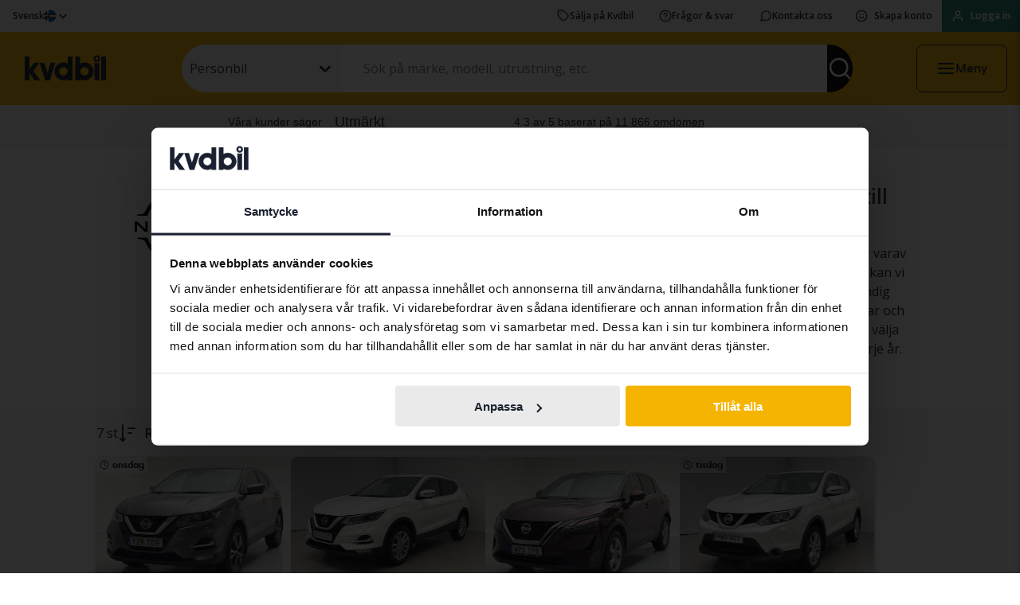

--- FILE ---
content_type: text/html; charset=utf-8
request_url: https://www.kvd.se/begagnade-bilar/nissan/qashqai
body_size: 86380
content:
<html class='no-js' lang=sv lang&#x3D;&quot;sv&quot;>

  <head>
      <script> window.VWO_ACCOUNT_ID = '1162997'; </script>
      <link rel='preconnect' href='https://dev.visualwebsiteoptimizer.com' />
      <script type='text/javascript' id='vwoCode' src='/static/vwo.js'></script>

    <meta charset='utf-8' />
    <meta http-equiv='x-ua-compatible' content='ie=edge' />
    <meta name='mobile-web-app-capable' content='yes' />
    <meta
      name='viewport'
      content='width=device-width, initial-scale=1.0, maximum-scale=4.0, user-scalable=1'
    />
    <meta
      name='facebook-domain-verification'
      content='flpp230k36cnlbb0im10kji2b9t4pe'
    />

    <title data-react-helmet="true">Begagnade Nissan Qashqai – Köp via auktion eller till fast pris | kvd.se</title>
    <meta data-react-helmet="true" content="Kvdbil har ett brett urval av begagnade Nissan Qashqai. Vi hjälper dig som vill sälja eller köpa en begagnad Nissan Qashqai på nätet. En enkel &amp; trygg bilaffär!" name="description"/><meta data-react-helmet="true" content="Kvdbil har ett brett urval av begagnade Nissan Qashqai. Vi hjälper dig som vill sälja eller köpa en begagnad Nissan Qashqai på nätet. En enkel &amp; trygg bilaffär!" property="og:description"/><meta data-react-helmet="true" content="Begagnade Nissan Qashqai – Köp via auktion eller till fast pris" property="og:title"/><meta data-react-helmet="true" content="https://www.kvd.se/images/kvdbil-logo-social.png" property="og:image"/><meta data-react-helmet="true" content="website" property="og:type"/><meta data-react-helmet="true" content="kvd.se" property="og:site_name"/><meta data-react-helmet="true" content="/begagnade-bilar/nissan/qashqai" property="og:url"/>
    <link data-react-helmet="true" rel="alternate" href="https://www.kvd.se/begagnade-bilar/nissan/qashqai" hrefLang="sv"/><link data-react-helmet="true" rel="alternate" href="https://www.kvdcars.com/used-cars/nissan/qashqai" hrefLang="en"/><link data-react-helmet="true" rel="alternate" href="https://www.kvdcars.com/pl/used-cars/nissan/qashqai" hrefLang="pl"/><link data-react-helmet="true" rel="alternate" href="https://www.kvdcars.com/et/used-cars/nissan/qashqai" hrefLang="et"/><link data-react-helmet="true" rel="alternate" href="https://www.kvdcars.com/fi/used-cars/nissan/qashqai" hrefLang="fi"/><link data-react-helmet="true" rel="alternate" href="https://www.kvdcars.com/de/used-cars/nissan/qashqai" hrefLang="de"/><link data-react-helmet="true" rel="canonical" href="https://www.kvd.se/begagnade-bilar/nissan/qashqai"/>
    

    <link rel='icon' type='image/png' href='/images/favicon.png?v=3' />
    <link
      rel='icon'
      type='image/png'
      href='/images/favicon-32.png?v=3'
      sizes='32x32'
    />

    <link rel='preconnect' href='https://fonts.googleapis.com' />
    <link rel='preconnect' href='https://fonts.gstatic.com' crossorigin />
    <link
      href='https://fonts.googleapis.com/css2?family=Open+Sans:ital,wght@0,400;0,600;1,400&display=swap'
      rel='stylesheet'
    />
    <link
      rel='preload'
      as='font'
      href='/fonts/NEXT-Book/NEXT-Book-Regular.woff2'
      type='font/woff2'
      crossorigin='anonymous'
    />
    <link
      rel='preload'
      as='font'
      href='/fonts/NEXT-Book/NEXT-Book-Bold.woff2'
      type='font/woff2'
      crossorigin='anonymous'
    />

      <link data-chunk="main" rel="stylesheet" href="/build/styles/client-06fb5d15aaab1632548f.css">

      <style data-styled="true" data-styled-version="5.3.11">.kqrLqh{font-family:'Open Sans',sans-serif;font-feature-settings:'lnum' on;font-weight:400;font-size:1rem;line-height:1.5rem;}/*!sc*/
data-styled.g4[id="sc-fqkvVR"]{content:"kqrLqh,"}/*!sc*/
.ixnwGo{font-family:'Open Sans',sans-serif;font-feature-settings:'lnum' on;font-weight:600;font-size:1rem;line-height:1.5rem;}/*!sc*/
data-styled.g5[id="sc-dcJsrY"]{content:"ixnwGo,"}/*!sc*/
.foHzUN{font-family:'Open Sans',sans-serif;font-feature-settings:'lnum' on;font-weight:400;font-size:0.75rem;line-height:1.5rem;}/*!sc*/
data-styled.g6[id="sc-iGgWBj"]{content:"foHzUN,"}/*!sc*/
.uIEse{font-family:'Open Sans',sans-serif;font-feature-settings:'lnum' on;font-weight:600;font-size:0.75rem;line-height:1.5rem;}/*!sc*/
data-styled.g8[id="sc-kAyceB"]{content:"uIEse,"}/*!sc*/
.hzuhrA{display:inline-block;border-radius:50%;border-top:0.4em solid #1a2030;border-bottom:0.4em solid rgba(0,0,0,0.1);border-right:0.4em solid rgba(0,0,0,0.1);border-left:0.4em solid rgba(0,0,0,0.1);width:4em;height:4em;-webkit-animation:cilQsd 0.5s infinite linear;animation:cilQsd 0.5s infinite linear;will-change:transform;}/*!sc*/
data-styled.g15[id="sc-cwHptR"]{content:"hzuhrA,"}/*!sc*/
.gUKNRM{font-family:'Next Book',sans-serif;font-weight:700;font-size:0.75rem;line-height:0.75rem;}/*!sc*/
data-styled.g18[id="sc-dLMFU"]{content:"gUKNRM,"}/*!sc*/
.bKoqKa{font-family:'Next Book',sans-serif;font-weight:700;box-sizing:border-box;outline:none;cursor:pointer;-webkit-user-select:none;-moz-user-select:none;-ms-user-select:none;user-select:none;position:relative;border:none;border-radius:0.5rem;min-width:auto;display:-webkit-box;display:-webkit-flex;display:-ms-flexbox;display:flex;-webkit-align-items:center;-webkit-box-align:center;-ms-flex-align:center;align-items:center;-webkit-box-pack:center;-webkit-justify-content:center;-ms-flex-pack:center;justify-content:center;font-family:'Next Book',sans-serif;font-weight:700;font-size:1.25rem;line-height:1.25rem;padding:0.25rem 1.5rem;min-height:3.75rem;background-color:transparent;-webkit-transition: color 0.3s ease, background-color 0.3s ease, border 0.3s ease, filter 0.3s;transition: color 0.3s ease, background-color 0.3s ease, border 0.3s ease, filter 0.3s;color:#1a2030;border:2px solid #1a2030;background-color:transparent;}/*!sc*/
.bKoqKa:hover{border:2px solid #000000;color:#000000;}/*!sc*/
.bKoqKa:active{border:2px solid #1a2030;color:#1a2030;}/*!sc*/
.bKoqKa:focus-visible{box-shadow:0px 0px 0px 1px #e8e9ea;outline:revert;}/*!sc*/
.bAIioK{font-family:'Next Book',sans-serif;font-weight:700;box-sizing:border-box;outline:none;cursor:pointer;-webkit-user-select:none;-moz-user-select:none;-ms-user-select:none;user-select:none;position:relative;border:none;min-width:auto;display:-webkit-box;display:-webkit-flex;display:-ms-flexbox;display:flex;-webkit-align-items:center;-webkit-box-align:center;-ms-flex-align:center;align-items:center;-webkit-box-pack:justify;-webkit-justify-content:space-between;-ms-flex-pack:justify;justify-content:space-between;font-family:'Next Book',sans-serif;font-weight:700;font-size:0.75rem;line-height:0.75rem;padding:0.25rem 0.75rem;min-height:2.5rem;background-color:transparent;-webkit-transition: color 0.3s ease, background-color 0.3s ease, border 0.3s ease, filter 0.3s;transition: color 0.3s ease, background-color 0.3s ease, border 0.3s ease, filter 0.3s;color:#1a2030;background-color:transparent;}/*!sc*/
.bAIioK:hover,.bAIioK:active{color:#000000;}/*!sc*/
.bAIioK:focus-visible{box-shadow:0px 0px 0px 1px #e8e9ea;outline:revert;}/*!sc*/
.dWHlsU{font-family:'Next Book',sans-serif;font-weight:700;box-sizing:border-box;outline:none;cursor:pointer;-webkit-user-select:none;-moz-user-select:none;-ms-user-select:none;user-select:none;position:relative;border:none;min-width:auto;display:-webkit-box;display:-webkit-flex;display:-ms-flexbox;display:flex;-webkit-align-items:center;-webkit-box-align:center;-ms-flex-align:center;align-items:center;-webkit-box-pack:justify;-webkit-justify-content:space-between;-ms-flex-pack:justify;justify-content:space-between;font-family:'Next Book',sans-serif;font-weight:700;font-size:0.75rem;line-height:0.75rem;padding:0.25rem 0.75rem;min-height:2.5rem;background-color:transparent;-webkit-transition: color 0.3s ease, background-color 0.3s ease, border 0.3s ease, filter 0.3s;transition: color 0.3s ease, background-color 0.3s ease, border 0.3s ease, filter 0.3s;color:#ffffff;background-color:#228277;}/*!sc*/
.dWHlsU:hover{border-color:#1b6359;-webkit-filter:brightness(0.9);filter:brightness(0.9);}/*!sc*/
.dWHlsU:active{border-color:#299d8f;-webkit-filter:brightness(1.1);filter:brightness(1.1);}/*!sc*/
.dWHlsU:focus-visible{box-shadow:0px 0px 0px 1px #e8e9ea;outline:revert;}/*!sc*/
.gwAmBl{font-family:'Next Book',sans-serif;font-weight:700;box-sizing:border-box;outline:none;cursor:pointer;-webkit-user-select:none;-moz-user-select:none;-ms-user-select:none;user-select:none;position:relative;border:none;border-radius:0.5rem;min-width:auto;width:100%;display:-webkit-box;display:-webkit-flex;display:-ms-flexbox;display:flex;-webkit-align-items:center;-webkit-box-align:center;-ms-flex-align:center;align-items:center;-webkit-box-pack:center;-webkit-justify-content:center;-ms-flex-pack:center;justify-content:center;font-family:'Next Book',sans-serif;font-weight:700;font-size:1rem;line-height:1rem;padding:0.25rem 1.5rem;min-height:3rem;background-color:transparent;-webkit-transition: color 0.3s ease, background-color 0.3s ease, border 0.3s ease, filter 0.3s;transition: color 0.3s ease, background-color 0.3s ease, border 0.3s ease, filter 0.3s;color:#ffffff;background-color:#005e8c;}/*!sc*/
.gwAmBl:hover{border-color:#004773;-webkit-filter:brightness(0.9);filter:brightness(0.9);}/*!sc*/
.gwAmBl:active{border-color:#007ab8;-webkit-filter:brightness(1.1);filter:brightness(1.1);}/*!sc*/
.gwAmBl:focus-visible{box-shadow:0px 0px 0px 1px #e8e9ea;outline:revert;}/*!sc*/
.ejZvSi{font-family:'Next Book',sans-serif;font-weight:700;box-sizing:border-box;outline:none;cursor:pointer;-webkit-user-select:none;-moz-user-select:none;-ms-user-select:none;user-select:none;position:relative;border:none;border-radius:0.5rem;min-width:auto;width:100%;display:-webkit-box;display:-webkit-flex;display:-ms-flexbox;display:flex;-webkit-align-items:center;-webkit-box-align:center;-ms-flex-align:center;align-items:center;-webkit-box-pack:center;-webkit-justify-content:center;-ms-flex-pack:center;justify-content:center;font-family:'Next Book',sans-serif;font-weight:700;font-size:1rem;line-height:1rem;padding:0.25rem 1.5rem;min-height:3rem;background-color:transparent;-webkit-transition: color 0.3s ease, background-color 0.3s ease, border 0.3s ease, filter 0.3s;transition: color 0.3s ease, background-color 0.3s ease, border 0.3s ease, filter 0.3s;color:#005e8c;border:2px solid #005e8c;background-color:transparent;}/*!sc*/
.ejZvSi:hover{border:2px solid #004773;color:#004773;}/*!sc*/
.ejZvSi:active{border:2px solid #007ab8;color:#007ab8;}/*!sc*/
.ejZvSi:focus-visible{box-shadow:0px 0px 0px 1px #e8e9ea;outline:revert;}/*!sc*/
data-styled.g19[id="sc-eDPEul"]{content:"bKoqKa,bAIioK,dWHlsU,gwAmBl,ejZvSi,"}/*!sc*/
.dxTOeM{display:-webkit-box;display:-webkit-flex;display:-ms-flexbox;display:flex;margin-right:0.5rem;margin-left:0;font-size:1rem;opacity:1;}/*!sc*/
data-styled.g20[id="sc-eldPxv"]{content:"dxTOeM,"}/*!sc*/
.hxyuVQ{opacity:1;}/*!sc*/
data-styled.g22[id="sc-gFqAkR"]{content:"hxyuVQ,"}/*!sc*/
.ldiFEt{position:relative;padding:0;display:block;}/*!sc*/
data-styled.g26[id="sc-fUnMCh"]{content:"ldiFEt,"}/*!sc*/
.iLvnbL{display:-webkit-box;display:-webkit-flex;display:-ms-flexbox;display:flex;text-align:center;-webkit-align-items:center;-webkit-box-align:center;-ms-flex-align:center;align-items:center;box-sizing:border-box;height:3rem;background-color:#ffffff;border:1px solid #71757f;-webkit-transition:all 150ms;transition:all 150ms;padding:0.75rem 0.6rem;}/*!sc*/
data-styled.g27[id="sc-hzhJZQ"]{content:"iLvnbL,"}/*!sc*/
.gTBA-da{font-family:'Open Sans',sans-serif;font-feature-settings:'lnum' on;font-weight:400;font-size:1rem;line-height:1.5rem;width:100%;cursor:text;outline:none;border:none;background-color:transparent;}/*!sc*/
.gTBA-da:disabled{color:#babcc2;fill:#babcc2;}/*!sc*/
data-styled.g28[id="sc-fHjqPf"]{content:"gTBA-da,"}/*!sc*/
.lnQOZa{font-family:'Next Book',sans-serif;font-weight:400;font-size:1.75rem;line-height:2rem;}/*!sc*/
@media (min-width:1024px){.lnQOZa{font-size:2rem;line-height:3rem;}}/*!sc*/
data-styled.g45[id="sc-lcIPJg"]{content:"lnQOZa,"}/*!sc*/
.hlvxvb{font-family:'Next Book',sans-serif;font-weight:400;font-size:1.5rem;line-height:2rem;}/*!sc*/
@media (min-width:1024px){.hlvxvb{font-size:1.75rem;line-height:2.5rem;}}/*!sc*/
data-styled.g46[id="sc-kdBSHD"]{content:"hlvxvb,"}/*!sc*/
.iAXvcR{font-family:'Next Book',sans-serif;font-weight:400;font-size:1.125rem;line-height:2rem;}/*!sc*/
@media (min-width:1024px){.iAXvcR{font-size:1.25rem;}}/*!sc*/
data-styled.g47[id="sc-tagGq"]{content:"iAXvcR,"}/*!sc*/
.kqoYIB{font-family:'Next Book',sans-serif;font-size:1rem;line-height:1.5rem;font-weight:400;}/*!sc*/
data-styled.g48[id="sc-esYiGF"]{content:"kqoYIB,"}/*!sc*/
.gGkRSh{font-family:'Next Book',sans-serif;font-size:1rem;line-height:1.5rem;font-weight:700;}/*!sc*/
data-styled.g49[id="sc-fXSgeo"]{content:"gGkRSh,"}/*!sc*/
.fDsrHA{width:100%;height:100%;}/*!sc*/
data-styled.g57[id="sc-Nxspf"]{content:"fDsrHA,"}/*!sc*/
.eZmxOb{width:100%;height:1rem;}/*!sc*/
@media (max-width:767px){}/*!sc*/
@media (max-width:1023px){}/*!sc*/
data-styled.g78[id="sc-brPLxw"]{content:"eZmxOb,"}/*!sc*/
.gTTRXr{display:-webkit-box;display:-webkit-flex;display:-ms-flexbox;display:flex;-webkit-flex-direction:row;-ms-flex-direction:row;flex-direction:row;-webkit-box-pack:center;-webkit-justify-content:center;-ms-flex-pack:center;justify-content:center;-webkit-align-items:center;-webkit-box-align:center;-ms-flex-align:center;align-items:center;gap:0rem;}/*!sc*/
.jbxevq{display:-webkit-box;display:-webkit-flex;display:-ms-flexbox;display:flex;-webkit-flex-direction:row;-ms-flex-direction:row;flex-direction:row;-webkit-box-pack:center;-webkit-justify-content:center;-ms-flex-pack:center;justify-content:center;-webkit-align-items:center;-webkit-box-align:center;-ms-flex-align:center;align-items:center;gap:1rem;}/*!sc*/
.dLhIgv{display:-webkit-box;display:-webkit-flex;display:-ms-flexbox;display:flex;-webkit-flex-direction:row;-ms-flex-direction:row;flex-direction:row;-webkit-box-pack:start;-webkit-justify-content:flex-start;-ms-flex-pack:start;justify-content:flex-start;-webkit-align-items:center;-webkit-box-align:center;-ms-flex-align:center;align-items:center;gap:0.25rem;}/*!sc*/
data-styled.g79[id="sc-iMWBiJ"]{content:"gTTRXr,jbxevq,dLhIgv,"}/*!sc*/
.kjesmg{-webkit-text-decoration:none;text-decoration:none;}/*!sc*/
.kjesmg span{font-weight:600;}/*!sc*/
data-styled.g97[id="sc-jIGnZt"]{content:"kjesmg,"}/*!sc*/
.iwAoKp{width:132px;}/*!sc*/
data-styled.g134[id="sc-lnPyaJ"]{content:"iwAoKp,"}/*!sc*/
.bAAjQz{display:-webkit-box;display:-webkit-flex;display:-ms-flexbox;display:flex;-webkit-align-items:center;-webkit-box-align:center;-ms-flex-align:center;align-items:center;margin:0;text-indent:0;list-style-type:none;overflow:hidden;}/*!sc*/
.bAAjQz a{font-family:'Open Sans',sans-serif;font-feature-settings:'lnum' on;font-weight:400;font-size:1rem;line-height:1.5rem;font-weight:600;color:#005e8c;-webkit-text-decoration:none;text-decoration:none;overflow:hidden;text-overflow:ellipsis;}/*!sc*/
data-styled.g169[id="sc-fAGzit"]{content:"bAAjQz,"}/*!sc*/
.hUqGed{color:#1a2030;overflow:hidden;text-overflow:ellipsis;}/*!sc*/
data-styled.g170[id="sc-bkSUFG"]{content:"hUqGed,"}/*!sc*/
.cCZPMm{display:-webkit-inline-box;display:-webkit-inline-flex;display:-ms-inline-flexbox;display:inline-flex;padding:0 0.5rem;color:#8d8f97;}/*!sc*/
.cCZPMm svg{width:1rem;height:1rem;}/*!sc*/
data-styled.g172[id="sc-dQEtJz"]{content:"cCZPMm,"}/*!sc*/
.bVGwLk{display:-webkit-box;display:-webkit-flex;display:-ms-flexbox;display:flex;-webkit-align-items:center;-webkit-box-align:center;-ms-flex-align:center;align-items:center;padding:0;white-space:nowrap;overflow:hidden;}/*!sc*/
data-styled.g173[id="sc-imwsjW"]{content:"bVGwLk,"}/*!sc*/
.dKfWwq{color:#005e8c;}/*!sc*/
data-styled.g192[id="Link__StyledAnchor-sc-1qhhdyz-1"]{content:"dKfWwq,"}/*!sc*/
.cIoVkB{color:#005e8c;}/*!sc*/
.bNiSSw{color:#005e8c;-webkit-text-decoration:underline;text-decoration:underline;}/*!sc*/
data-styled.g193[id="Link__StyledReactLink-sc-1qhhdyz-2"]{content:"cIoVkB,bNiSSw,"}/*!sc*/
.lfZGZo{padding-left:1rem;padding-right:1rem;padding-top:1.5rem;padding-bottom:1.5rem;background:#f2f2f2;}/*!sc*/
@media (min-width:768px){.lfZGZo{padding-top:2.5rem;padding-bottom:2.5rem;}}/*!sc*/
@media (min-width:320px) and (max-width:767px){.lfZGZo{padding-bottom:4rem;}}/*!sc*/
@media (min-width:768px){.lfZGZo{padding-left:1.5rem;padding-right:1.5rem;}}/*!sc*/
.kkupwS{padding-left:1rem;padding-right:1rem;padding-top:1rem;padding-bottom:1rem;padding-top:0.5rem;padding-bottom:0.5rem;}/*!sc*/
@media (min-width:768px){.kkupwS{padding-top:2rem;padding-bottom:2rem;}}/*!sc*/
@media (min-width:768px){.kkupwS{padding-top:0.75rem;}}/*!sc*/
@media (min-width:768px){.kkupwS{padding-bottom:0.75rem;}}/*!sc*/
@media (min-width:768px){.kkupwS{padding-left:1.5rem;padding-right:1.5rem;}}/*!sc*/
.jdhzFx{padding-left:1rem;padding-right:1rem;padding-top:1rem;padding-bottom:1rem;padding-top:1rem;padding-bottom:2rem;background:#ffffff;}/*!sc*/
@media (min-width:768px){.jdhzFx{padding-top:2rem;padding-bottom:2rem;}}/*!sc*/
@media (min-width:768px){.jdhzFx{padding-top:1.5rem;}}/*!sc*/
@media (min-width:768px){.jdhzFx{padding-bottom:3.5rem;}}/*!sc*/
@media (min-width:768px){.jdhzFx{padding-left:1.5rem;padding-right:1.5rem;}}/*!sc*/
.kDzvWN{padding-left:1rem;padding-right:1rem;padding-top:1rem;padding-bottom:1rem;padding-top:1.5rem;padding-bottom:2rem;background:#ffffff;}/*!sc*/
@media (min-width:768px){.kDzvWN{padding-top:2rem;padding-bottom:2rem;}}/*!sc*/
@media (min-width:768px){.kDzvWN{padding-top:2.5rem;}}/*!sc*/
@media (min-width:768px){.kDzvWN{padding-bottom:4rem;}}/*!sc*/
@media (min-width:768px){.kDzvWN{padding-left:1.5rem;padding-right:1.5rem;}}/*!sc*/
.iuULSx{padding-left:1rem;padding-right:1rem;padding-top:1rem;padding-bottom:1rem;padding-top:0rem;padding-bottom:1rem;}/*!sc*/
@media (min-width:768px){.iuULSx{padding-top:2rem;padding-bottom:2rem;}}/*!sc*/
@media (min-width:768px){.iuULSx{padding-top:0rem;}}/*!sc*/
@media (min-width:768px){.iuULSx{padding-bottom:2rem;}}/*!sc*/
@media (min-width:768px){.iuULSx{padding-left:1.5rem;padding-right:1.5rem;}}/*!sc*/
.eClcZm{padding-left:1rem;padding-right:1rem;padding-top:1rem;padding-bottom:1rem;padding-top:2rem;padding-bottom:0.5rem;background:#ffffff;}/*!sc*/
@media (min-width:768px){.eClcZm{padding-top:2rem;padding-bottom:2rem;}}/*!sc*/
@media (min-width:768px){.eClcZm{padding-top:3.5rem;}}/*!sc*/
@media (min-width:768px){.eClcZm{padding-bottom:0.5rem;}}/*!sc*/
@media (min-width:768px){.eClcZm{padding-left:1.5rem;padding-right:1.5rem;}}/*!sc*/
.iHBkY{padding-left:1rem;padding-right:1rem;padding-top:1rem;padding-bottom:1rem;padding-top:1rem;padding-bottom:1rem;background:#ffffff;}/*!sc*/
@media (min-width:768px){.iHBkY{padding-top:2rem;padding-bottom:2rem;}}/*!sc*/
@media (min-width:768px){.iHBkY{padding-top:1.5rem;}}/*!sc*/
@media (min-width:768px){.iHBkY{padding-bottom:2rem;}}/*!sc*/
@media (min-width:768px){.iHBkY{padding-left:1.5rem;padding-right:1.5rem;}}/*!sc*/
.kVsBeY{padding-left:1rem;padding-right:1rem;padding-top:1rem;padding-bottom:1rem;padding-top:2rem;padding-bottom:2rem;background:#ffffff;}/*!sc*/
@media (min-width:768px){.kVsBeY{padding-top:2rem;padding-bottom:2rem;}}/*!sc*/
@media (min-width:768px){.kVsBeY{padding-top:3.5rem;}}/*!sc*/
@media (min-width:768px){.kVsBeY{padding-bottom:3.5rem;}}/*!sc*/
@media (min-width:768px){.kVsBeY{padding-left:1.5rem;padding-right:1.5rem;}}/*!sc*/
data-styled.g240[id="Section__Container-sc-140b0jw-0"]{content:"lfZGZo,kkupwS,jdhzFx,kDzvWN,iuULSx,eClcZm,iHBkY,kVsBeY,"}/*!sc*/
.kfBnSa{margin-left:auto;margin-right:auto;max-width:64rem;}/*!sc*/
data-styled.g241[id="Section__Content-sc-140b0jw-1"]{content:"kfBnSa,"}/*!sc*/
.dVwCOI{height:100%;background-color:#ffffff;box-shadow:0px 4px 5px rgba(0,0,0,0.15),0px 3px 14px rgba(0,0,0,0.09),0px 8px 10px rgba(0,0,0,0.1);}/*!sc*/
.dVwCOI a{color:#1a2030;}/*!sc*/
data-styled.g254[id="DrawerMenu__Container-sc-tuyhkm-0"]{content:"dVwCOI,"}/*!sc*/
.hVZXKi{display:-webkit-box;display:-webkit-flex;display:-ms-flexbox;display:flex;-webkit-flex-direction:column;-ms-flex-direction:column;flex-direction:column;height:100%;overflow:auto;}/*!sc*/
data-styled.g255[id="DrawerMenu__Content-sc-tuyhkm-1"]{content:"hVZXKi,"}/*!sc*/
.fAgYsn{display:none;}/*!sc*/
@media (max-width:767px){.fAgYsn{display:block;}}/*!sc*/
.EuzJU{display:none;}/*!sc*/
@media (min-width:768px){.EuzJU{display:-webkit-box;display:-webkit-flex;display:-ms-flexbox;display:flex;}}/*!sc*/
.hbSzja{display:none;}/*!sc*/
@media (min-width:768px){.hbSzja{display:block;}}/*!sc*/
data-styled.g265[id="MediaQueryContainer__IncludeContentBase-sc-q1bwth-0"]{content:"fAgYsn,EuzJU,hbSzja,"}/*!sc*/
.irDyEU{width:100%;display:-webkit-box;display:-webkit-flex;display:-ms-flexbox;display:flex;-webkit-flex-direction:column;-ms-flex-direction:column;flex-direction:column;}/*!sc*/
data-styled.g266[id="ObjectSearchField__ObjectSearchFieldContainer-sc-1v5x763-0"]{content:"irDyEU,"}/*!sc*/
.ejDkDH{-webkit-flex:1;-ms-flex:1;flex:1;width:100%;max-width:1024px;margin:0 auto;}/*!sc*/
@media (max-width:767px){.ejDkDH{position:relative;}}/*!sc*/
@media (min-width:768px){.ejDkDH{position:relative;display:-webkit-box;display:-webkit-flex;display:-ms-flexbox;display:flex;-webkit-flex-wrap:wrap;-ms-flex-wrap:wrap;flex-wrap:wrap;-webkit-align-items:center;-webkit-box-align:center;-ms-flex-align:center;align-items:center;-webkit-box-pack:justify;-webkit-justify-content:space-between;-ms-flex-pack:justify;justify-content:space-between;}}/*!sc*/
data-styled.g267[id="ObjectSearchField__SearchFieldPageContainer-sc-1v5x763-1"]{content:"ejDkDH,"}/*!sc*/
.eFaCDW{height:60px;padding-inline:1.5rem;}/*!sc*/
data-styled.g268[id="ObjectSearchField__SearchEdge-sc-1v5x763-2"]{content:"eFaCDW,"}/*!sc*/
.klALvA{border-top-left-radius:30px;border-bottom-left-radius:30px;z-index:10;padding-inline:0;width:200px;height:60px;background:#f2f2f2;}/*!sc*/
@media (min-width:768px) and (max-width:1023px){.klALvA{width:165px;}}/*!sc*/
@media (max-width:767px){.klALvA{display:none !important;}}/*!sc*/
data-styled.g269[id="ObjectSearchField__LeftEdge-sc-1v5x763-3"]{content:"klALvA,"}/*!sc*/
.hHFBah{background:#000000;color:#ffffff;border-bottom-right-radius:30px;border-top-right-radius:30px;border-bottom-right-radius:30px;z-index:10;}/*!sc*/
data-styled.g270[id="ObjectSearchField__RightEdge-sc-1v5x763-4"]{content:"hHFBah,"}/*!sc*/
.fCrPVc{-webkit-flex:1;-ms-flex:1;flex:1;z-index:10;}/*!sc*/
.fCrPVc input:placeholder-shown{text-overflow:ellipsis !important;white-space:nowrap;overflow:hidden;}/*!sc*/
.fCrPVc > div{height:60px;border:0;outline:0;padding-left:1.5rem;}/*!sc*/
@media (max-width:767px){.fCrPVc > div{border-top-left-radius:30px;border-bottom-left-radius:30px;}}/*!sc*/
data-styled.g271[id="ObjectSearchField__SearchTextField-sc-1v5x763-5"]{content:"fCrPVc,"}/*!sc*/
.dNuquU{position:relative;width:100%;-webkit-flex:1;-ms-flex:1;flex:1;border-top-left-radius:30px;border-bottom-left-radius:30px;}/*!sc*/
data-styled.g272[id="ObjectSearchField__SearchFieldContainer-sc-1v5x763-6"]{content:"dNuquU,"}/*!sc*/
.fllyEU{position:relative;display:-webkit-box;display:-webkit-flex;display:-ms-flexbox;display:flex;-webkit-flex-direction:row;-ms-flex-direction:row;flex-direction:row;gap:0;-webkit-flex:1;-ms-flex:1;flex:1;margin-top:0;z-index:100;}/*!sc*/
@media (max-width:767px){.fllyEU{border-radius:30px;border:none;}}/*!sc*/
@-webkit-keyframes slideUp{from{margin-top:5.5rem;}to{margin-top:0;}}/*!sc*/
@keyframes slideUp{from{margin-top:5.5rem;}to{margin-top:0;}}/*!sc*/
data-styled.g273[id="ObjectSearchField__SearchFieldRow-sc-1v5x763-7"]{content:"fllyEU,"}/*!sc*/
.dQZwwx{display:-webkit-box;display:-webkit-flex;display:-ms-flexbox;display:flex;-webkit-align-items:center;-webkit-box-align:center;-ms-flex-align:center;align-items:center;position:relative;background:#ffffff;width:2px;height:60px;}/*!sc*/
@media (max-width:767px){.dQZwwx{display:none;}}/*!sc*/
data-styled.g274[id="ObjectSearchField__SeparatorContainer-sc-1v5x763-8"]{content:"dQZwwx,"}/*!sc*/
.jNa-daw{width:100%;}/*!sc*/
.jNa-daw > div{max-width:200px;}/*!sc*/
data-styled.g277[id="ObjectSearchField__CategorySelectWrapper-sc-1v5x763-11"]{content:"jNa-daw,"}/*!sc*/
.iKBRcF{-webkit-appearance:none;-moz-appearance:none;appearance:none;background-color:transparent;border:0;cursor:pointer;font-family:inherit;outline:none;padding:0;font-size:2rem;color:inherit;}/*!sc*/
.iKBRcF:focus-visible{outline:revert;}/*!sc*/
.iKBRcF:focus-visible{outline:revert;}/*!sc*/
data-styled.g278[id="ObjectSearchField__BaseIconBtn-sc-1v5x763-12"]{content:"iKBRcF,"}/*!sc*/
.fmKmBq{position:relative;margin:0;min-height:1px;}/*!sc*/
.fmKmBq .media__size{content:' ';display:block;position:relative;width:100%;}/*!sc*/
.fmKmBq .media__image{position:absolute;top:0;left:0;z-index:1;display:block;margin:0 auto;width:100%;height:100%;}/*!sc*/
data-styled.g280[id="styles__Figure-sc-1tncjpw-0"]{content:"fmKmBq,"}/*!sc*/
.kkxVCl{content:' ';display:block;position:relative;height:0;width:100%;padding-top:100%;background-color:#f2f2f2;}/*!sc*/
.gDDUWt{content:' ';display:block;position:relative;height:0;width:100%;padding-top:67.21311475409836%;background-color:#f2f2f2;}/*!sc*/
data-styled.g281[id="styles__MediaSize-sc-1tncjpw-1"]{content:"kkxVCl,gDDUWt,"}/*!sc*/
.gZavoT{background-color:#f2f2f2;}/*!sc*/
data-styled.g283[id="UtilityBar__Wrapper-sc-j1fets-0"]{content:"gZavoT,"}/*!sc*/
.iDqURA{max-width:1440px;margin:0 auto;-webkit-box-pack:justify;-webkit-justify-content:space-between;-ms-flex-pack:justify;justify-content:space-between;-webkit-align-items:center;-webkit-box-align:center;-ms-flex-align:center;align-items:center;-webkit-align-self:stretch;-ms-flex-item-align:stretch;align-self:stretch;}/*!sc*/
data-styled.g284[id="UtilityBar__UtilityBarContainer-sc-j1fets-1"]{content:"iDqURA,"}/*!sc*/
.iaHTih{display:-webkit-box;display:-webkit-flex;display:-ms-flexbox;display:flex;padding:0.5rem 1rem;-webkit-align-items:center;-webkit-box-align:center;-ms-flex-align:center;align-items:center;gap:0.5rem;-webkit-align-self:stretch;-ms-flex-item-align:stretch;align-self:stretch;white-space:nowrap;color:#1a2030 !important;}/*!sc*/
data-styled.g285[id="UtilityBar__ButtonLink-sc-j1fets-2"]{content:"iaHTih,"}/*!sc*/
.eQozTF{color:#1a2030;}/*!sc*/
data-styled.g286[id="UtilityBar__CreateAccountButton-sc-j1fets-3"]{content:"eQozTF,"}/*!sc*/
.eOTfUH:hover{background-color:#228277;}/*!sc*/
data-styled.g287[id="UtilityBar__LoginButton-sc-j1fets-4"]{content:"eOTfUH,"}/*!sc*/
.gzXJNL{width:1rem;height:1rem;}/*!sc*/
data-styled.g288[id="UtilityBar__ButtonLinkIcon-sc-j1fets-5"]{content:"gzXJNL,"}/*!sc*/
.cAnuVk{top:0;position:fixed;right:0;-webkit-transform:translateX(100%);-ms-transform:translateX(100%);transform:translateX(100%);background-color:#ffffff;-webkit-transition:-webkit-transform 0.2s ease-in-out;-webkit-transition:transform 0.2s ease-in-out;transition:transform 0.2s ease-in-out;z-index:999;width:100%;height:100%;}/*!sc*/
@media (min-width:768px){.cAnuVk{max-width:425px;}}/*!sc*/
data-styled.g289[id="Drawer__DrawerContainer-sc-l6d20b-0"]{content:"cAnuVk,"}/*!sc*/
.fPmedG{position:fixed;top:0;left:0;right:0;bottom:0;background-color:rgba(29,29,27,0.4);opacity:0;pointer-events:none;-webkit-transition:opacity 0.2s ease-in-out;transition:opacity 0.2s ease-in-out;z-index:998;}/*!sc*/
data-styled.g290[id="Drawer__Backdrop-sc-l6d20b-1"]{content:"fPmedG,"}/*!sc*/
.leoblM{position:fixed;top:0;left:0;width:100%;z-index:101;height:auto;background:#f5b400;display:block;}/*!sc*/
@media (max-width:767px){.leoblM{position:relative;-webkit-transition:-webkit-transform 0.3s ease-in-out;-webkit-transition:transform 0.3s ease-in-out;transition:transform 0.3s ease-in-out;-webkit-transform:translateY(0);-ms-transform:translateY(0);transform:translateY(0);}}/*!sc*/
@media (min-width:768px){.leoblM ul{padding:0.82rem 0 0.82rem;}}/*!sc*/
data-styled.g292[id="Header__HeaderWrapper-sc-2t6cx0-0"]{content:"leoblM,"}/*!sc*/
.cIWQZk{display:block;width:100%;z-index:101;position:relative;color:#1a2030;background:#f5b400;-webkit-transition:300ms;transition:300ms;}/*!sc*/
data-styled.g293[id="Header__HeaderContainer-sc-2t6cx0-1"]{content:"cIWQZk,"}/*!sc*/
.jaPFJv{display:-webkit-box;display:-webkit-flex;display:-ms-flexbox;display:flex;-webkit-align-items:center;-webkit-box-align:center;-ms-flex-align:center;align-items:center;-webkit-box-pack:justify;-webkit-justify-content:space-between;-ms-flex-pack:justify;justify-content:space-between;-webkit-flex-wrap:wrap;-ms-flex-wrap:wrap;flex-wrap:wrap;padding:1rem;max-width:1440px;margin:0 auto;}/*!sc*/
data-styled.g294[id="Header__HeaderContent-sc-2t6cx0-2"]{content:"jaPFJv,"}/*!sc*/
.kReMJS{display:-webkit-box;display:-webkit-flex;display:-ms-flexbox;display:flex;-webkit-flex-direction:row;-ms-flex-direction:row;flex-direction:row;-webkit-flex:1;-ms-flex:1;flex:1;width:100%;}/*!sc*/
@media (max-width:767px){.kReMJS{-webkit-flex-basis:100%;-ms-flex-preferred-size:100%;flex-basis:100%;-webkit-order:3;-ms-flex-order:3;order:3;display:none;}}/*!sc*/
@media (min-width:768px){.kReMJS{padding:0 2.5rem;}}/*!sc*/
@media (min-width:1024px){.kReMJS{padding:0 5rem;}}/*!sc*/
data-styled.g295[id="Header__SearchFieldWrapper-sc-2t6cx0-3"]{content:"kReMJS,"}/*!sc*/
.eZnbLf{gap:1rem;}/*!sc*/
.eZnbLf,.eZnbLf:hover{border:1px solid #1a2030;color:#1a2030;}/*!sc*/
data-styled.g297[id="Header__HeaderButton-sc-2t6cx0-5"]{content:"eZnbLf,"}/*!sc*/
.bYwrCE{width:100%;height:100%;}/*!sc*/
data-styled.g298[id="Header__DrawerMenuContainer-sc-2t6cx0-6"]{content:"bYwrCE,"}/*!sc*/
.kNfUUl{background-color:#ffffff;height:132px;}/*!sc*/
@media (max-width:767px){.kNfUUl{display:none;}}/*!sc*/
data-styled.g299[id="Header__Height-sc-2t6cx0-7"]{content:"kNfUUl,"}/*!sc*/
.erWgla{display:-webkit-box;display:-webkit-flex;display:-ms-flexbox;display:flex;gap:1rem;padding:1rem 0;}/*!sc*/
.erWgla > *{-webkit-flex:1;-ms-flex:1;flex:1;}/*!sc*/
@media (max-width:767px){.erWgla{display:none;}}/*!sc*/
data-styled.g300[id="Buttons__Container-sc-opmvqd-0"]{content:"erWgla,"}/*!sc*/
.cgapgT{-webkit-appearance:none;-moz-appearance:none;appearance:none;background-color:transparent;border:0;cursor:pointer;font-family:inherit;outline:none;padding:0;font-family:'Open Sans',sans-serif;font-feature-settings:'lnum' on;font-weight:600;font-size:1rem;line-height:1.5rem;color:#484d59;}/*!sc*/
.cgapgT:focus-visible{outline:revert;}/*!sc*/
.cgapgT:focus-visible{outline:revert;}/*!sc*/
data-styled.g301[id="CookiesButtonLink__Button-sc-rlyj83-0"]{content:"cgapgT,"}/*!sc*/
.ftyeOx{padding:0.25rem 0;}/*!sc*/
.ftyeOx:first-child{padding-top:0;}/*!sc*/
.ftyeOx a{color:#484d59;}/*!sc*/
data-styled.g302[id="SubMenuItems__SubMenuItem-sc-1e1t4cn-0"]{content:"ftyeOx,"}/*!sc*/
.fBCKWF{-webkit-align-items:center;-webkit-box-align:center;-ms-flex-align:center;align-items:center;justify-items:center;padding:1rem 0;display:grid;grid-template-rows:1fr;row-gap:2.5rem;}/*!sc*/
data-styled.g303[id="Links__Container-sc-1gofa0v-0"]{content:"fBCKWF,"}/*!sc*/
.fBPeXq{display:-webkit-box;display:-webkit-flex;display:-ms-flexbox;display:flex;font-size:1.5rem;-webkit-order:2;-ms-flex-order:2;order:2;-webkit-align-items:center;-webkit-box-align:center;-ms-flex-align:center;align-items:center;}/*!sc*/
.fBPeXq a{color:#1a2030;}/*!sc*/
.fBPeXq a:hover{color:#484d59;}/*!sc*/
@media (min-width:768px){.fBPeXq{-webkit-order:3;-ms-flex-order:3;order:3;justify-self:end;}}/*!sc*/
data-styled.g304[id="Links__SocialIcons-sc-1gofa0v-1"]{content:"fBPeXq,"}/*!sc*/
.cTmAHH{margin:0 0.5em;}/*!sc*/
.cTmAHH a{color:#484d59;display:-webkit-box;display:-webkit-flex;display:-ms-flexbox;display:flex;-webkit-align-content:center;-ms-flex-line-pack:center;align-content:center;}/*!sc*/
@media (min-width:768px){.cTmAHH:last-child{margin-right:0;}}/*!sc*/
data-styled.g305[id="Links__SocialIcon-sc-1gofa0v-2"]{content:"cTmAHH,"}/*!sc*/
.cqFvDk{height:2.75rem;width:4.43rem;margin:0 1rem;}/*!sc*/
data-styled.g306[id="Links__AAAImage-sc-1gofa0v-3"]{content:"cqFvDk,"}/*!sc*/
.bzmFNU{padding:1rem;display:grid;grid-template-rows:1fr;row-gap:1rem;}/*!sc*/
@media (min-width:768px){.bzmFNU{grid-template-columns:repeat(4,1fr);-webkit-column-gap:1rem;column-gap:1rem;}}/*!sc*/
data-styled.g309[id="Footer__Nav-sc-6t6jl5-0"]{content:"bzmFNU,"}/*!sc*/
.uEFYg{margin-bottom:1.3em;color:#1a2030;}/*!sc*/
data-styled.g310[id="Footer__Category-sc-6t6jl5-1"]{content:"uEFYg,"}/*!sc*/
.hcUJDw{border-bottom:1px solid #babcc2;width:100%;padding-bottom:1rem;}/*!sc*/
@media (min-width:768px){.hcUJDw{border-bottom:none;padding-bottom:0;}}/*!sc*/
data-styled.g311[id="Footer__MenuColumn-sc-6t6jl5-2"]{content:"hcUJDw,"}/*!sc*/
.fPrQbv{padding:1rem 0;text-align:center;color:#1a2030;}/*!sc*/
data-styled.g312[id="Footer__CopyRight-sc-6t6jl5-3"]{content:"fPrQbv,"}/*!sc*/
.bSsRdz{width:15rem;padding:1rem;}/*!sc*/
data-styled.g313[id="Nudge__Container-sc-1bn2408-0"]{content:"bSsRdz,"}/*!sc*/
.dZoUPJ{-webkit-appearance:none;-moz-appearance:none;appearance:none;background-color:transparent;border:0;cursor:pointer;font-family:inherit;outline:none;padding:0;text-align:right;position:absolute;right:0;top:0;margin:1.25rem;font-size:1.25rem;cursor:pointer;}/*!sc*/
.dZoUPJ:focus-visible{outline:revert;}/*!sc*/
.dZoUPJ:hover{color:#1a2030;}/*!sc*/
data-styled.g314[id="Nudge__Close-sc-1bn2408-1"]{content:"dZoUPJ,"}/*!sc*/
.jLJfIK{margin:1rem 0;}/*!sc*/
data-styled.g315[id="Nudge__StyledBodyText-sc-1bn2408-2"]{content:"jLJfIK,"}/*!sc*/
.kRwTnM{position:fixed;right:0.75rem;bottom:2rem;z-index:999;display:none;-webkit-align-items:center;-webkit-box-align:center;-ms-flex-align:center;align-items:center;-webkit-flex-direction:row;-ms-flex-direction:row;flex-direction:row;-webkit-box-pack:center;-webkit-justify-content:center;-ms-flex-pack:center;justify-content:center;gap:1rem;width:10.25rem;height:3.75rem;cursor:pointer;color:#ffffff;background-color:#228277;box-shadow:0px 8px 10px rgba(0,0,0,0.15),0px 6px 30px rgba(0,0,0,0.09),0px 16px 24px rgba(0,0,0,0.1);-webkit-transition:bottom 300ms ease-in-out;transition:bottom 300ms ease-in-out;border-radius:20rem;font-family:'Next Book',sans-serif;font-weight:700;font-size:1.25rem;line-height:1.25rem;}/*!sc*/
@media (max-width:767px){.kRwTnM{width:3.75rem;}}/*!sc*/
data-styled.g320[id="ContactButton__Container-sc-n1i9wb-0"]{content:"kRwTnM,"}/*!sc*/
.diDqus{position:absolute;bottom:5rem;border-radius:2rem;padding:1rem 2.25rem 1rem 1.75rem;right:0;color:#484d59;background-color:#ffffff;-webkit-filter:drop-shadow(0 5px 10px rgba(0,0,0,0.1));filter:drop-shadow(0 5px 10px rgba(0,0,0,0.1));}/*!sc*/
@media (min-width:425px){.diDqus{padding:1rem 2.25rem 1rem 2.25rem;}}/*!sc*/
.diDqus:after{content:'';position:absolute;top:100%;right:2.75rem;margin:0 auto;width:0;height:0;border-top:12px solid white;border-left:12px solid transparent;border-right:12px solid transparent;}/*!sc*/
data-styled.g321[id="ContactButton__OpenContainer-sc-n1i9wb-1"]{content:"diDqus,"}/*!sc*/
.brbLs{position:fixed;right:0.75rem;top:2rem;z-index:999;width:3.75rem;height:3.75rem;display:none;-webkit-box-pack:center;-webkit-justify-content:center;-ms-flex-pack:center;justify-content:center;-webkit-align-items:center;-webkit-box-align:center;-ms-flex-align:center;align-items:center;cursor:pointer;color:#ffffff;background-color:#228277;box-shadow:0px 8px 10px rgba(0,0,0,0.15),0px 6px 30px rgba(0,0,0,0.09),0px 16px 24px rgba(0,0,0,0.1);border-radius:20rem;}/*!sc*/
@media (min-width:768px){.brbLs{display:none;}}/*!sc*/
data-styled.g339[id="ToTopButton__Container-sc-d6ewln-0"]{content:"brbLs,"}/*!sc*/
.bTDfQt{position:fixed;z-index:12;bottom:0;left:0;width:100%;}/*!sc*/
data-styled.g340[id="App__Container-sc-1p21c8x-0"]{content:"bTDfQt,"}/*!sc*/
.jkQdMF{display:-webkit-box;display:-webkit-flex;display:-ms-flexbox;display:flex;-webkit-box-flex:1;-webkit-flex-grow:1;-ms-flex-positive:1;flex-grow:1;-webkit-flex-direction:column;-ms-flex-direction:column;flex-direction:column;background-color:#f2f2f2;}/*!sc*/
data-styled.g341[id="App__ContentContainer-sc-1p21c8x-1"]{content:"jkQdMF,"}/*!sc*/
.fqDVFQ{height:30px;width:50%;margin-top:0;-webkit-animation:fpdOxc 2s linear infinite;animation:fpdOxc 2s linear infinite;}/*!sc*/
data-styled.g374[id="SkeletonLoaders__TitleSkeletonLoader-sc-omtwbj-0"]{content:"fqDVFQ,"}/*!sc*/
.iYXrEA{font-family:'Next Book',sans-serif;font-weight:700;font-size:1rem;line-height:1rem;display:-webkit-box;display:-webkit-flex;display:-ms-flexbox;display:flex;padding:0.25rem;-webkit-align-items:center;-webkit-box-align:center;-ms-flex-align:center;align-items:center;background-color:rgba(242,242,242,0.66);color:#1a2030;}/*!sc*/
.iYXrEA svg{font-size:inherit;margin-right:0.25rem;width:0.75rem;height:0.75rem;}/*!sc*/
@media (min-width:768px){.iYXrEA{font-size:0.75rem;line-height:0.75rem;}}/*!sc*/
data-styled.g386[id="StatusTagWrapper__Container-sc-lqc3u9-0"]{content:"iYXrEA,"}/*!sc*/
.cEAuzb{display:-webkit-box;display:-webkit-flex;display:-ms-flexbox;display:flex;-webkit-align-items:center;-webkit-box-align:center;-ms-flex-align:center;align-items:center;}/*!sc*/
data-styled.g389[id="AuctionImageHeader__OverlayButtons-sc-17qmr7h-0"]{content:"cEAuzb,"}/*!sc*/
.gXIArC{position:relative;color:#1a2030;background-color:#ffffff;box-shadow:0px 1px 5px rgba(0,0,0,0.15),0px 2px 4px rgba(0,0,0,0.09),0px 2px 4px rgba(0,0,0,0.1);overflow:hidden;display:-webkit-box;display:-webkit-flex;display:-ms-flexbox;display:flex;-webkit-flex-direction:column;-ms-flex-direction:column;flex-direction:column;border-radius:0.5rem;}/*!sc*/
data-styled.g390[id="ContainerWithImage__Container-sc-1wrghkx-0"]{content:"gXIArC,"}/*!sc*/
.hloMOM{position:relative;background-color:#d1d2d6;}/*!sc*/
data-styled.g391[id="ContainerWithImage__ImageContainer-sc-1wrghkx-1"]{content:"hloMOM,"}/*!sc*/
.cvrUvo{z-index:2;position:absolute;width:100%;height:100%;}/*!sc*/
data-styled.g392[id="ContainerWithImage__HeaderContainer-sc-1wrghkx-2"]{content:"cvrUvo,"}/*!sc*/
.gQLNBE{opacity:1;}/*!sc*/
data-styled.g394[id="ContainerWithImage__OpacityWrapper-sc-1wrghkx-4"]{content:"gQLNBE,"}/*!sc*/
.gAgwJU{text-align:left;margin:0.5rem 1rem 1rem 1rem;}/*!sc*/
data-styled.g395[id="ContainerWithImage__Content-sc-1wrghkx-5"]{content:"gAgwJU,"}/*!sc*/
.dUjCyV.dUjCyV{font-family:'Next Book',sans-serif;font-weight:400;font-size:1.5rem;line-height:2rem;color:#1a2030;overflow:hidden;text-overflow:ellipsis;white-space:nowrap;margin:1rem 0;}/*!sc*/
@media (min-width:768px){.dUjCyV.dUjCyV{font-family:'Open Sans',sans-serif;font-weight:600;font-size:1rem;line-height:1.5rem;margin:0.5rem 0;}}/*!sc*/
data-styled.g396[id="Title__Container-sc-1pnhtgy-0"]{content:"dUjCyV,"}/*!sc*/
.gzPMGG{display:-webkit-box;display:-webkit-flex;display:-ms-flexbox;display:flex;-webkit-box-pack:justify;-webkit-justify-content:space-between;-ms-flex-pack:justify;justify-content:space-between;}/*!sc*/
data-styled.g397[id="FinancingRowItem__FinanceRow-sc-t6ke1g-0"]{content:"gzPMGG,"}/*!sc*/
.iihkby{font-family:'Next Book',sans-serif;font-weight:400;font-size:18px;line-height:2rem;color:#1a2030;margin-top:1rem;}/*!sc*/
@media (min-width:768px){.iihkby{font-family:'Open Sans',sans-serif;font-weight:400;font-size:1rem;line-height:1.5rem;margin-top:0.5rem;}}/*!sc*/
data-styled.g398[id="FinancingRowItem__FinanceRowTitle-sc-t6ke1g-1"]{content:"iihkby,"}/*!sc*/
.epRKgX{color:#1a2030;font-family:'Next Book',sans-serif;font-weight:400;font-size:1.5rem;line-height:2rem;margin-top:1rem;}/*!sc*/
@media (min-width:768px){.epRKgX{font-family:'Open Sans',sans-serif;font-weight:600;font-size:1rem;line-height:1.5rem;margin-top:0.5rem;}}/*!sc*/
.ffZgqc{color:#c94d4d;font-family:'Next Book',sans-serif;font-weight:400;font-size:1.5rem;line-height:2rem;margin-top:1rem;}/*!sc*/
@media (min-width:768px){.ffZgqc{font-family:'Open Sans',sans-serif;font-weight:600;font-size:1rem;line-height:1.5rem;margin-top:0.5rem;}}/*!sc*/
data-styled.g399[id="FinancingRowItem__PriceValue-sc-t6ke1g-2"]{content:"epRKgX,ffZgqc,"}/*!sc*/
.emeKgn{color:#1a2030;font-family:'Open Sans',sans-serif;font-weight:400;font-size:1rem;line-height:1.5rem;}/*!sc*/
@media (min-width:768px){.emeKgn{font-size:0.75rem;}}/*!sc*/
data-styled.g400[id="FinancingRowItem__SecondRowItem-sc-t6ke1g-3"]{content:"emeKgn,"}/*!sc*/
.fHtqfP{-webkit-text-decoration:line-through;text-decoration:line-through;text-align:right;color:#5f636e;}/*!sc*/
data-styled.g401[id="FinancingRowItem__InitialPriceValue-sc-t6ke1g-4"]{content:"fHtqfP,"}/*!sc*/
.fAxgXP{margin-top:1rem;border-top:2px solid #f2f2f2;}/*!sc*/
@media (min-width:768px){.fAxgXP{margin-top:0.5rem;}}/*!sc*/
data-styled.g402[id="Financing__Container-sc-3humht-0"]{content:"fAxgXP,"}/*!sc*/
.dQIixS{font-family:'Open Sans',sans-serif;font-weight:400;font-size:1rem;line-height:1.5rem;color:#1a2030;overflow:hidden;text-overflow:ellipsis;white-space:nowrap;margin-bottom:0.25rem;}/*!sc*/
@media (min-width:768px){.dQIixS{font-size:0.75rem;margin-bottom:0;}}/*!sc*/
data-styled.g403[id="Subtitle__Container-sc-mtvkrl-0"]{content:"dQIixS,"}/*!sc*/
.kxRHKN{position:relative;border-radius:6.25rem;display:-webkit-box;display:-webkit-flex;display:-ms-flexbox;display:flex;-webkit-align-items:center;-webkit-box-align:center;-ms-flex-align:center;align-items:center;cursor:pointer;background-color:#fff7e5;color:#1a2030;padding:0.375rem 0.75rem 0.375rem 2.125rem;}/*!sc*/
data-styled.g404[id="ConditionStatus__Container-sc-q8wqzm-0"]{content:"kxRHKN,"}/*!sc*/
.iIEgUS{border-radius:50%;margin-right:0.5rem;position:absolute;left:-1;background-color:#f5b400;border:2px solid #ffffff;padding:0.25rem;}/*!sc*/
.iIEgUS svg{height:1rem;width:1rem;}/*!sc*/
data-styled.g405[id="ConditionStatus__IconContainer-sc-q8wqzm-1"]{content:"iIEgUS,"}/*!sc*/
.bDHyTy{display:-webkit-box;display:-webkit-flex;display:-ms-flexbox;display:flex;-webkit-align-items:center;-webkit-box-align:center;-ms-flex-align:center;align-items:center;margin-top:0.5rem;margin-bottom:1rem;font-size:1.5rem;position:relative;}/*!sc*/
.bDHyTy > span{margin-right:0.5rem;}/*!sc*/
.bDHyTy > :last-child{margin-right:0;}/*!sc*/
.bDHyTy svg{font-size:2rem;}/*!sc*/
@media (min-width:768px){.bDHyTy{margin-bottom:0.5rem;}.bDHyTy svg{font-size:1.5rem;}}/*!sc*/
data-styled.g407[id="Icons__Container-sc-1xfn3ss-0"]{content:"bDHyTy,"}/*!sc*/
.ieQTbB{margin-left:auto;display:-webkit-box;display:-webkit-flex;display:-ms-flexbox;display:flex;}/*!sc*/
.ieQTbB:hover{color:#ff5153;}/*!sc*/
data-styled.g408[id="Icons__FavouriteIconWrapper-sc-1xfn3ss-1"]{content:"ieQTbB,"}/*!sc*/
.hmttli{font-family:'Open Sans',sans-serif;font-weight:400;font-size:1rem;line-height:1.5rem;display:-webkit-box;display:-webkit-flex;display:-ms-flexbox;display:flex;-webkit-align-items:center;-webkit-box-align:center;-ms-flex-align:center;align-items:center;color:#1a2030;-webkit-flex-wrap:wrap;-ms-flex-wrap:wrap;flex-wrap:wrap;margin-bottom:0.25rem;}/*!sc*/
.hmttli span{white-space:nowrap;}/*!sc*/
.hmttli span:not(:last-child)::after{content:'/';margin:0 0.25rem;color:#d1d2d6;}/*!sc*/
@media (min-width:768px){.hmttli{font-size:0.75rem;}}/*!sc*/
data-styled.g409[id="Properties__Container-sc-167t8r8-0"]{content:"hmttli,"}/*!sc*/
.cmqzPr > h1{margin:revert;padding:revert;margin-bottom:1rem;}/*!sc*/
.cmqzPr > h2,.cmqzPr > h3,.cmqzPr > h4,.cmqzPr > h5,.cmqzPr > h6{padding:revert;margin-top:2rem;margin-bottom:1rem;}/*!sc*/
.cmqzPr > p{margin:revert;padding:revert;}/*!sc*/
.cmqzPr b,.cmqzPr strong,.cmqzPr em,.cmqzPr i{font-style:revert;}/*!sc*/
.cmqzPr > ul{list-style:disc;}/*!sc*/
.cmqzPr > ul,.cmqzPr ol{margin:1rem 0;padding:revert;}/*!sc*/
.cmqzPr > ul li > p,.cmqzPr ol li > p{margin:revert;padding:revert;}/*!sc*/
data-styled.g510[id="StructuredText__StructuredTextWrapper-sc-1dag5rl-1"]{content:"cmqzPr,"}/*!sc*/
.cJxfrw{-webkit-align-items:center;-webkit-box-align:center;-ms-flex-align:center;align-items:center;display:-webkit-box;display:-webkit-flex;display:-ms-flexbox;display:flex;-webkit-flex-direction:column;-ms-flex-direction:column;flex-direction:column;-webkit-box-pack:center;-webkit-justify-content:center;-ms-flex-pack:center;justify-content:center;min-height:15rem;}/*!sc*/
data-styled.g539[id="StatusPageContainer-sc-pd9ov6-0"]{content:"cJxfrw,"}/*!sc*/
.cWGTLY{text-align:center;margin-bottom:2rem;}/*!sc*/
data-styled.g541[id="AllBrandsSection__Heading-sc-ysci6v-0"]{content:"cWGTLY,"}/*!sc*/
.drOcav{display:grid;row-gap:0.75rem;grid-auto-flow:column;-webkit-box-pack:justify;-webkit-justify-content:space-between;-ms-flex-pack:justify;justify-content:space-between;grid-template-rows:repeat( 23,max-content );padding:0 1rem;}/*!sc*/
@media (min-width:425px){.drOcav{grid-template-columns:repeat(3,max-content);grid-template-rows:repeat( 16,max-content );}}/*!sc*/
@media (min-width:768px){.drOcav{grid-template-columns:repeat(4,max-content);grid-template-rows:repeat( 12,max-content );padding:0;}}/*!sc*/
data-styled.g542[id="AllBrandsSection__List-sc-ysci6v-1"]{content:"drOcav,"}/*!sc*/
.djJjSy{font-size:1rem;font-weight:600;}/*!sc*/
data-styled.g543[id="AllBrandsSection__StyledLink-sc-ysci6v-2"]{content:"djJjSy,"}/*!sc*/
.iiQXHJ{width:100%;min-height:30px;}/*!sc*/
data-styled.g547[id="TrustPilot__Container-sc-qkrx8f-0"]{content:"iiQXHJ,"}/*!sc*/
.jqRfNX{display:-webkit-box;display:-webkit-flex;display:-ms-flexbox;display:flex;-webkit-box-pack:center;-webkit-justify-content:center;-ms-flex-pack:center;justify-content:center;-webkit-align-items:center;-webkit-box-align:center;-ms-flex-align:center;align-items:center;}/*!sc*/
data-styled.g548[id="TrustPilot__LoaderContainer-sc-qkrx8f-1"]{content:"jqRfNX,"}/*!sc*/
@-webkit-keyframes fpdOxc{0%{background-color:#f5f5f5;}50%{background-color:#e5e5e5;}100%{background-color:#f5f5f5;}}/*!sc*/
@keyframes fpdOxc{0%{background-color:#f5f5f5;}50%{background-color:#e5e5e5;}100%{background-color:#f5f5f5;}}/*!sc*/
data-styled.g570[id="sc-keyframes-fpdOxc"]{content:"fpdOxc,"}/*!sc*/
@-webkit-keyframes cilQsd{0%{-webkit-transform:rotate(0deg);-ms-transform:rotate(0deg);transform:rotate(0deg);}100%{-webkit-transform:rotate(360deg);-ms-transform:rotate(360deg);transform:rotate(360deg);}}/*!sc*/
@keyframes cilQsd{0%{-webkit-transform:rotate(0deg);-ms-transform:rotate(0deg);transform:rotate(0deg);}100%{-webkit-transform:rotate(360deg);-ms-transform:rotate(360deg);transform:rotate(360deg);}}/*!sc*/
data-styled.g571[id="sc-keyframes-cilQsd"]{content:"cilQsd,"}/*!sc*/
.hMtFez{z-index:3;min-width:12rem;font-weight:600;border-color:transparent;border:none;border-radius:none;}/*!sc*/
.hMtFez > div,.hMtFez > div:hover,.hMtFez > div:focus{border:none;border-radius:none;}/*!sc*/
.hMtFez:hover{cursor:pointer;}/*!sc*/
data-styled.g619[id="SortingSelect__SelectField-sc-1aapl1t-0"]{content:"hMtFez,"}/*!sc*/
.dBdNk{display:-webkit-box;display:-webkit-flex;display:-ms-flexbox;display:flex;-webkit-flex-direction:row;-ms-flex-direction:row;flex-direction:row;-webkit-align-items:center;-webkit-box-align:center;-ms-flex-align:center;align-items:center;}/*!sc*/
data-styled.g620[id="SortingSelect__Container-sc-1aapl1t-1"]{content:"dBdNk,"}/*!sc*/
.iILyEm{display:-webkit-box;display:-webkit-flex;display:-ms-flexbox;display:flex;-webkit-flex:1;-ms-flex:1;flex:1;-webkit-box-pack:justify;-webkit-justify-content:space-between;-ms-flex-pack:justify;justify-content:space-between;-webkit-align-items:center;-webkit-box-align:center;-ms-flex-align:center;align-items:center;}/*!sc*/
@media (min-width:768px){.iILyEm{-webkit-box-pack:end;-webkit-justify-content:end;-ms-flex-pack:end;justify-content:end;gap:2.5rem;}}/*!sc*/
data-styled.g621[id="HitAndSorting__Container-sc-17cri1-0"]{content:"iILyEm,"}/*!sc*/
.dspxti{-webkit-flex-basis:100%;-ms-flex-preferred-size:100%;flex-basis:100%;max-width:100%;position:static;}/*!sc*/
@media (min-width:560px){.dspxti{max-width:calc(50% - 0.5rem);}}/*!sc*/
@media (min-width:768px){.dspxti{max-width:calc(33% - 0.66rem);}}/*!sc*/
@media (min-width:1024px){.dspxti{max-width:calc(25% - 0.75rem);}}/*!sc*/
data-styled.g642[id="CardListItem__StyledListItem-sc-d2wu63-0"]{content:"dspxti,"}/*!sc*/
.inBOJC{display:-webkit-box;display:-webkit-flex;display:-ms-flexbox;display:flex;-webkit-flex-direction:row;-ms-flex-direction:row;flex-direction:row;-webkit-flex-wrap:wrap;-ms-flex-wrap:wrap;flex-wrap:wrap;-webkit-column-gap:1rem;column-gap:1rem;row-gap:2rem;width:100%;box-sizing:border-box;}/*!sc*/
data-styled.g648[id="CardList__StyledList-sc-1fbz5p9-0"]{content:"inBOJC,"}/*!sc*/
.gyyZzF{margin-top:1.5rem;display:-webkit-box;display:-webkit-flex;display:-ms-flexbox;display:flex;-webkit-flex-direction:column;-ms-flex-direction:column;flex-direction:column;-webkit-box-pack:justify;-webkit-justify-content:space-between;-ms-flex-pack:justify;justify-content:space-between;-webkit-align-items:center;-webkit-box-align:center;-ms-flex-align:center;align-items:center;}/*!sc*/
@media (min-width:768px){.gyyZzF{-webkit-flex-direction:row;-ms-flex-direction:row;flex-direction:row;-webkit-align-items:flex-start;-webkit-box-align:flex-start;-ms-flex-align:flex-start;align-items:flex-start;}}/*!sc*/
.gyyZzF > *{-webkit-flex:1;-ms-flex:1;flex:1;}/*!sc*/
data-styled.g649[id="ObjectListContainer__HitsWrapper-sc-hp1xil-0"]{content:"gyyZzF,"}/*!sc*/
.iEJwWM{text-align:center;display:grid;-webkit-align-items:center;-webkit-box-align:center;-ms-flex-align:center;align-items:center;-webkit-box-pack:center;-webkit-justify-content:center;-ms-flex-pack:center;justify-content:center;}/*!sc*/
data-styled.g650[id="ObjectListContainer__HitsInfoText-sc-hp1xil-1"]{content:"iEJwWM,"}/*!sc*/
.AxhKi{display:grid;grid-template-columns:auto;grid-template-areas: 'heading' 'preamble';}/*!sc*/
@media (min-width:768px){}/*!sc*/
.kbjxOQ{display:grid;grid-template-columns:30% auto;grid-template-areas: 'logo heading' 'preamble preamble';-webkit-align-items:center;-webkit-box-align:center;-ms-flex-align:center;align-items:center;}/*!sc*/
@media (min-width:768px){.kbjxOQ{grid-template-columns:13rem auto;-webkit-align-items:start;-webkit-box-align:start;-ms-flex-align:start;align-items:start;grid-template-areas: 'logo heading' 'logo preamble';}}/*!sc*/
data-styled.g1003[id="HeadingAndPreambleSection__Container-sc-x46hc2-0"]{content:"AxhKi,kbjxOQ,"}/*!sc*/
.gwPzcA{margin:0 1rem;grid-area:logo;}/*!sc*/
@media (min-width:768px){.gwPzcA{margin:0.75rem 3rem 0 3rem;}}/*!sc*/
data-styled.g1004[id="HeadingAndPreambleSection__LogoWrapper-sc-x46hc2-1"]{content:"gwPzcA,"}/*!sc*/
.jEMptb{grid-area:heading;}/*!sc*/
data-styled.g1005[id="HeadingAndPreambleSection__Heading-sc-x46hc2-2"]{content:"jEMptb,"}/*!sc*/
.dRJXIp{grid-area:preamble;}/*!sc*/
data-styled.g1006[id="HeadingAndPreambleSection__Preamble-sc-x46hc2-3"]{content:"dRJXIp,"}/*!sc*/
.fVhQgS{width:100%;}/*!sc*/
data-styled.g1007[id="HeadingAndPreambleSection__StyledImage-sc-x46hc2-4"]{content:"fVhQgS,"}/*!sc*/
.goTFlJ{margin:1rem 0;}/*!sc*/
data-styled.g1008[id="ObjectsList__HitAndSortingWrapper-sc-1l776d9-0"]{content:"goTFlJ,"}/*!sc*/
.bJnFHW p{margin-bottom:1.5rem;}/*!sc*/
data-styled.g1009[id="CarInformationSection__StructuredTextWrapper-sc-10kkjhh-0"]{content:"bJnFHW,"}/*!sc*/
.dIgOzM{margin-bottom:1rem;}/*!sc*/
data-styled.g1010[id="AllFamilyNavigationSection__BreadcrumbsWrapper-sc-k23iz4-0"]{content:"dIgOzM,"}/*!sc*/
.erhDLs{display:-webkit-box;display:-webkit-flex;display:-ms-flexbox;display:flex;-webkit-box-pack:justify;-webkit-justify-content:space-between;-ms-flex-pack:justify;justify-content:space-between;-webkit-flex-direction:column;-ms-flex-direction:column;flex-direction:column;-webkit-column-gap:3rem;column-gap:3rem;}/*!sc*/
@media (min-width:768px){.erhDLs{-webkit-flex-direction:row;-ms-flex-direction:row;flex-direction:row;}}/*!sc*/
data-styled.g1011[id="AllFamilyNavigationSection__AllFamilyWrapper-sc-k23iz4-1"]{content:"erhDLs,"}/*!sc*/
.fwijiM{margin-bottom:0.75rem;-webkit-box-flex:1;-webkit-flex-grow:1;-ms-flex-positive:1;flex-grow:1;}/*!sc*/
.fwijiM a{color:#1a2030;}/*!sc*/
data-styled.g1012[id="AllFamilyNavigationSection__Title-sc-k23iz4-2"]{content:"fwijiM,"}/*!sc*/
.kXovhw{-webkit-box-flex:4;-webkit-flex-grow:4;-ms-flex-positive:4;flex-grow:4;-webkit-column-count:2;column-count:2;}/*!sc*/
@media (min-width:425px){.kXovhw{-webkit-column-count:3;column-count:3;}}/*!sc*/
@media (min-width:768px){.kXovhw{-webkit-column-count:4;column-count:4;}}/*!sc*/
data-styled.g1013[id="AllFamilyNavigationSection__List-sc-k23iz4-3"]{content:"kXovhw,"}/*!sc*/
.grakXs{margin-bottom:1rem;}/*!sc*/
data-styled.g1014[id="AllFamilyNavigationSection__Item-sc-k23iz4-4"]{content:"grakXs,"}/*!sc*/
.evnlis.evnlis{color:#1a2030;}/*!sc*/
data-styled.g1015[id="AllFamilyNavigationSection__StyledLink-sc-k23iz4-5"]{content:"evnlis,"}/*!sc*/
.kRnvFF.kRnvFF{color:#f5b400;width:1.5rem;height:1.5rem;}/*!sc*/
data-styled.g1016[id="AllFamilyNavigationSection__Separator-sc-k23iz4-6"]{content:"kRnvFF,"}/*!sc*/
</style>


    <script type='text/javascript'>
      const AB_TESTS =
      {"SELLFLOW_REGISTRATION_PLATE_INPUT_ON_START":"SELLFLOW_REGISTRATION_PLATE_INPUT_ON_START"}; window.abTests = []; window.startABTest = function
      (abTest) { var definedABTests = Object.keys(AB_TESTS); if
      (definedABTests.includes(abTest)) { store.dispatch(addAbTest(abTest)); }
      else { console.error("The A/B test ".concat(abTest, " does not exist."));
      } };
    </script>

    <!--[if IE ]>
  <script async src="https://cdnjs.cloudflare.com/ajax/libs/picturefill/3.0.3/picturefill.min.js"></script>
  <![endif]-->

  </head>

  <body>
    <div id='root'><div><div data-testid="header" class="Header__HeaderWrapper-sc-2t6cx0-0 leoblM"><header><nav aria-label="Extra länkar" aria-hidden="false" class="UtilityBar__Wrapper-sc-j1fets-0 gZavoT"><div display="flex" from="tablet" class="MediaQueryContainer__IncludeContentBase-sc-q1bwth-0 EuzJU UtilityBar__UtilityBarContainer-sc-j1fets-1 iDqURA"><style data-emotion="css b62m3t-container">.css-b62m3t-container{position:relative;box-sizing:border-box;}</style><div class="css-b62m3t-container"><style data-emotion="css 7pg0cj-a11yText">.css-7pg0cj-a11yText{z-index:9999;border:0;clip:rect(1px, 1px, 1px, 1px);height:1px;width:1px;position:absolute;overflow:hidden;padding:0;white-space:nowrap;}</style><span id="react-select-3345811-live-region" class="css-7pg0cj-a11yText"></span><span aria-live="polite" aria-atomic="false" aria-relevant="additions text" class="css-7pg0cj-a11yText"></span><style data-emotion="css 1athiz9-control">.css-1athiz9-control{-webkit-align-items:center;-webkit-box-align:center;-ms-flex-align:center;align-items:center;cursor:pointer;display:-webkit-box;display:-webkit-flex;display:-ms-flexbox;display:flex;-webkit-box-flex-wrap:wrap;-webkit-flex-wrap:wrap;-ms-flex-wrap:wrap;flex-wrap:wrap;-webkit-box-pack:justify;-webkit-justify-content:space-between;justify-content:space-between;min-height:40px;outline:none;position:relative;-webkit-transition:all 100ms;transition:all 100ms;background-color:none;border-color:hsl(0, 0%, 80%);border-radius:0;border-style:solid;border-width:1px;box-shadow:none;box-sizing:border-box;gap:0.5rem;padding:0 0 0 1rem;border:none;color:#1a2030;line-height:1.5rem;font-family:'Open Sans',sans-serif;font-size:0.75rem;font-weight:600;}.css-1athiz9-control:hover{background-color:#f2f2f2;}.css-1athiz9-control svg{width:1rem;height:1rem;margin-left:-0.5rem;color:#1a2030;}</style><div class="css-1athiz9-control"><style data-emotion="css 8akrpk">.css-8akrpk{-webkit-align-items:center;-webkit-box-align:center;-ms-flex-align:center;align-items:center;display:grid;-webkit-flex:1;-ms-flex:1;flex:1;-webkit-box-flex-wrap:wrap;-webkit-flex-wrap:wrap;-ms-flex-wrap:wrap;flex-wrap:wrap;-webkit-overflow-scrolling:touch;position:relative;overflow:hidden;padding:0;box-sizing:border-box;}</style><div class="css-8akrpk"><style data-emotion="css 104g8ss-singleValue">.css-104g8ss-singleValue{grid-area:1/1/2/3;max-width:100%;overflow:hidden;text-overflow:ellipsis;white-space:nowrap;color:#1a2030;margin-left:2px;margin-right:2px;box-sizing:border-box;display:-webkit-box;display:-webkit-flex;display:-ms-flexbox;display:flex;-webkit-flex-direction:row-reverse;-ms-flex-direction:row-reverse;flex-direction:row-reverse;gap:1rem;margin:0;-webkit-align-items:center;-webkit-box-align:center;-ms-flex-align:center;align-items:center;-webkit-box-pack:start;-ms-flex-pack:start;-webkit-justify-content:start;justify-content:start;font-family:'Open Sans',sans-serif;}.css-104g8ss-singleValue svg{width:1rem;height:1rem;}</style><div class="css-104g8ss-singleValue"><svg xmlns="http://www.w3.org/2000/svg" width="1em" height="1em" fill="none" viewBox="0 0 26 24"><title>SwedishFlagIcon</title><path fill="#FFDA44" fill-rule="evenodd" d="M12.591 24c6.954 0 12.591-5.373 12.591-12S19.545 0 12.592 0C5.636 0 0 5.373 0 12s5.637 12 12.591 12" clip-rule="evenodd"></path><path fill="#0052B4" fill-rule="evenodd" d="M9.832 10.435h15.342C24.363 4.547 19.038 0 12.59 0c-.948 0-1.87.099-2.759.285zM6.521 10.435V1.459C3.037 3.257.542 6.555.008 10.435zM6.521 13.565H.008c.534 3.88 3.029 7.178 6.513 8.976zM9.832 13.565v10.149c.888.186 1.811.285 2.759.285 6.447 0 11.772-4.547 12.583-10.434z" clip-rule="evenodd"></path></svg>Svenska</div><style data-emotion="css 1hac4vs-dummyInput">.css-1hac4vs-dummyInput{background:0;border:0;caret-color:transparent;font-size:inherit;grid-area:1/1/2/3;outline:0;padding:0;width:1px;color:transparent;left:-100px;opacity:0;position:relative;-webkit-transform:scale(.01);-moz-transform:scale(.01);-ms-transform:scale(.01);transform:scale(.01);}</style><input id="react-select-3345811-input" tabindex="0" inputMode="none" value="" aria-autocomplete="list" aria-expanded="false" aria-haspopup="true" aria-label="Välj språk" role="combobox" aria-readonly="true" class="css-1hac4vs-dummyInput"/></div><style data-emotion="css w2qc9j">.css-w2qc9j{-webkit-align-items:center;-webkit-box-align:center;-ms-flex-align:center;align-items:center;-webkit-align-self:stretch;-ms-flex-item-align:stretch;align-self:stretch;display:-webkit-box;display:-webkit-flex;display:-ms-flexbox;display:flex;-webkit-flex-shrink:0;-ms-flex-negative:0;flex-shrink:0;box-sizing:border-box;}.css-w2qc9j div{display:-webkit-box;display:-webkit-flex;display:-ms-flexbox;display:flex;justify-items:center;-webkit-align-items:center;-webkit-box-align:center;-ms-flex-align:center;align-items:center;}</style><div class="css-w2qc9j"><style data-emotion="css 1xc3v61-indicatorContainer">.css-1xc3v61-indicatorContainer{display:-webkit-box;display:-webkit-flex;display:-ms-flexbox;display:flex;-webkit-transition:color 150ms;transition:color 150ms;color:hsl(0, 0%, 80%);padding:8px;box-sizing:border-box;}.css-1xc3v61-indicatorContainer:hover{color:hsl(0, 0%, 60%);}</style><div class="css-1xc3v61-indicatorContainer" aria-hidden="true"><style data-emotion="css 8mmkcg">.css-8mmkcg{display:inline-block;fill:currentColor;line-height:1;stroke:currentColor;stroke-width:0;}</style><svg height="20" width="20" viewBox="0 0 20 20" aria-hidden="true" focusable="false" class="css-8mmkcg"><path d="M4.516 7.548c0.436-0.446 1.043-0.481 1.576 0l3.908 3.747 3.908-3.747c0.533-0.481 1.141-0.446 1.574 0 0.436 0.445 0.408 1.197 0 1.615-0.406 0.418-4.695 4.502-4.695 4.502-0.217 0.223-0.502 0.335-0.787 0.335s-0.57-0.112-0.789-0.335c0 0-4.287-4.084-4.695-4.502s-0.436-1.17 0-1.615z"></path></svg></div></div></div></div><div class="sc-iMWBiJ gTTRXr"><a data-testid="react-link" class="Link__StyledReactLink-sc-1qhhdyz-2 cIoVkB UtilityBar__ButtonLink-sc-j1fets-2 iaHTih" href="/salja-bil"><div class="UtilityBar__ButtonLinkIcon-sc-j1fets-5 gzXJNL"><figure class="styles__Figure-sc-1tncjpw-0 fmKmBq"><div class="styles__MediaSize-sc-1tncjpw-1 kkxVCl media__size"></div></figure></div><span class="sc-kAyceB uIEse">Sälja på Kvdbil</span></a><a data-testid="react-link" class="Link__StyledReactLink-sc-1qhhdyz-2 cIoVkB UtilityBar__ButtonLink-sc-j1fets-2 iaHTih" href="/hjalp"><div class="UtilityBar__ButtonLinkIcon-sc-j1fets-5 gzXJNL"><figure class="styles__Figure-sc-1tncjpw-0 fmKmBq"><div class="styles__MediaSize-sc-1tncjpw-1 kkxVCl media__size"></div></figure></div><span class="sc-kAyceB uIEse">Frågor &amp; svar</span></a><a data-testid="react-link" class="Link__StyledReactLink-sc-1qhhdyz-2 cIoVkB UtilityBar__ButtonLink-sc-j1fets-2 iaHTih" href="/kundservice"><div class="UtilityBar__ButtonLinkIcon-sc-j1fets-5 gzXJNL"><figure class="styles__Figure-sc-1tncjpw-0 fmKmBq"><div class="styles__MediaSize-sc-1tncjpw-1 kkxVCl media__size"></div></figure></div><span class="sc-kAyceB uIEse">Kontakta oss</span></a><button data-testid="nav-create-account-button" class="sc-eDPEul bAIioK UtilityBar__CreateAccountButton-sc-j1fets-3 eQozTF" aria-disabled="false" aria-busy="false"><span type="prefix" class="sc-eldPxv dxTOeM"><svg xmlns="http://www.w3.org/2000/svg" width="1em" height="1em" fill="none" viewBox="0 0 24 24"><title>SmileIcon</title><path stroke="currentColor" stroke-linecap="round" stroke-linejoin="round" stroke-width="2" d="M12 22c5.523 0 10-4.477 10-10S17.523 2 12 2 2 6.477 2 12s4.477 10 10 10"></path><path stroke="currentColor" stroke-linecap="round" stroke-linejoin="round" stroke-width="2" d="M8 14s1.5 2 4 2 4-2 4-2M9 9h.01M15 9h.01"></path></svg></span><span style="opacity:1" class="sc-kAyceB uIEse">Skapa konto</span></button><button data-testid="nav-login-button" class="sc-eDPEul dWHlsU UtilityBar__LoginButton-sc-j1fets-4 eOTfUH" aria-disabled="false" aria-busy="false"><span type="prefix" class="sc-eldPxv dxTOeM"><svg xmlns="http://www.w3.org/2000/svg" width="1em" height="1em" fill="none" viewBox="0 0 24 24"><title>UserIcon</title><path stroke="currentColor" stroke-linecap="round" stroke-linejoin="round" stroke-width="2" d="M20 21v-2a4 4 0 0 0-4-4H8a4 4 0 0 0-4 4v2M12 11a4 4 0 1 0 0-8 4 4 0 0 0 0 8"></path></svg></span><span style="opacity:1" class="sc-kAyceB uIEse">Logga in</span></button></div></div></nav><nav aria-label="Huvudnavigering" class="Header__HeaderContainer-sc-2t6cx0-1 cIWQZk"><div class="Header__HeaderContent-sc-2t6cx0-2 jaPFJv"><div display="block" to="tablet" aria-hidden="true" class="MediaQueryContainer__IncludeContentBase-sc-q1bwth-0 fAgYsn"><button aria-label="Auktionssökning" aria-expanded="false" aria-controls="object-search-field" class="sc-eDPEul bKoqKa Header__HeaderButton-sc-2t6cx0-5 eZnbLf" aria-disabled="false" aria-busy="false"><svg xmlns="http://www.w3.org/2000/svg" width="24px" height="24px" fill="none" viewBox="0 0 24 24" style="opacity:1"><title>SearchIcon</title><path stroke="currentColor" stroke-linecap="round" stroke-linejoin="round" stroke-width="2" d="M11 19a8 8 0 1 0 0-16 8 8 0 0 0 0 16M21 21l-4.35-4.35"></path></svg></button></div><a data-testid="react-link" aria-label="Kvdbil hem" class="Link__StyledReactLink-sc-1qhhdyz-2 cIoVkB" href="/"><div width="132" data-testid="logo-sv" class="sc-lnPyaJ iwAoKp"><svg viewBox="0 0 492 223" fill="none" xmlns="http://www.w3.org/2000/svg" aria-labelledby="kvdlogo-sv"><title id="kvdlogo-sv">kvd.se</title><path d="M124.94 84.11H99.78L78.2 114.91V55.63H55.63V166.89H78.2V132.34L101.83 166.89H128.89L97.32 123.54L124.94 84.11Z" fill="#1a2030"></path><path d="M393.79 87.26C389.7 87.26 385.88 86.1 382.64 84.1H382.51V166.88H405.08V84.1H404.95C401.69 86.1 397.87 87.26 393.79 87.26Z" fill="#1a2030"></path><path d="M436.21 55.59H413.64V166.89H436.21V55.59Z" fill="#1a2030"></path><path d="M393.79 49.9C384.96 49.9 377.77 57.09 377.77 65.92C377.77 74.75 384.95 81.94 393.79 81.94C402.63 81.94 409.81 74.76 409.81 65.92C409.8 57.09 402.62 49.9 393.79 49.9ZM393.79 72.85C389.97 72.85 386.86 69.74 386.86 65.92C386.86 62.1 389.97 58.99 393.79 58.99C397.61 58.99 400.72 62.1 400.72 65.92C400.72 69.74 397.61 72.85 393.79 72.85Z" fill="#1a2030"></path><path d="M336.08 83.27C328.48 83.27 321.36 85.3 315.22 88.84V55.63H292.65V166.89H315.22V161.3C321.36 164.84 328.49 166.87 336.08 166.87C359.16 166.87 377.88 148.16 377.88 125.07C377.87 101.98 359.16 83.27 336.08 83.27ZM335.81 144.3C325.22 144.3 316.63 135.71 316.63 125.12C316.63 114.53 325.22 105.94 335.81 105.94C346.4 105.94 354.99 114.53 354.99 125.12C354.99 135.71 346.4 144.3 335.81 144.3Z" fill="#1a2030"></path><path d="M257.34 88.71C251.25 85.25 244.21 83.27 236.71 83.27C213.62 83.27 194.91 101.98 194.91 125.07C194.91 148.15 213.62 166.87 236.71 166.87C244.21 166.87 251.25 164.89 257.34 161.43V166.89H279.91V55.63H257.34V88.71ZM236.98 144.3C226.39 144.3 217.8 135.71 217.8 125.12C217.8 114.53 226.39 105.94 236.98 105.94C247.57 105.94 256.16 114.53 256.16 125.12C256.16 135.71 247.57 144.3 236.98 144.3Z" fill="#1a2030"></path><path d="M176.9 84.11L162.26 131.32L147.62 84.11H125.25L150.92 166.89H151.23H173.29H173.6L199.27 84.11H176.9Z" fill="#1a2030"></path></svg></div></a><div class="Header__SearchFieldWrapper-sc-2t6cx0-3 kReMJS"><div id="object-search-field" class="ObjectSearchField__ObjectSearchFieldContainer-sc-1v5x763-0 irDyEU"><div display="block" to="tablet" aria-hidden="true" class="MediaQueryContainer__IncludeContentBase-sc-q1bwth-0 fAgYsn ObjectSearchField__CategorySelectWrapper-sc-1v5x763-11 jNa-daw"><style data-emotion="css 1ui51df-container">.css-1ui51df-container{position:relative;box-sizing:border-box;background:inherit;border-top-left-radius:30px;border-top-right-radius:30px;}</style><div class="css-1ui51df-container"><style data-emotion="css 7pg0cj-a11yText">.css-7pg0cj-a11yText{z-index:9999;border:0;clip:rect(1px, 1px, 1px, 1px);height:1px;width:1px;position:absolute;overflow:hidden;padding:0;white-space:nowrap;}</style><span id="react-select-3345812-live-region" class="css-7pg0cj-a11yText"></span><span aria-live="polite" aria-atomic="false" aria-relevant="additions text" class="css-7pg0cj-a11yText"></span><style data-emotion="css 50mfzt-control">.css-50mfzt-control{-webkit-align-items:center;-webkit-box-align:center;-ms-flex-align:center;align-items:center;cursor:pointer;display:-webkit-box;display:-webkit-flex;display:-ms-flexbox;display:flex;-webkit-box-flex-wrap:wrap;-webkit-flex-wrap:wrap;-ms-flex-wrap:wrap;flex-wrap:wrap;-webkit-box-pack:justify;-webkit-justify-content:space-between;justify-content:space-between;min-height:38px;outline:0!important;position:relative;-webkit-transition:all 100ms;transition:all 100ms;background-color:hsl(0, 0%, 100%);border-color:hsl(0, 0%, 80%);border-radius:4px;border-style:solid;border-width:1px;box-shadow:none;box-sizing:border-box;border:none;color:#1a2030;line-height:1.5rem;height:60px;background:inherit;padding-inline:1rem;border-top-left-radius:30px;border-top-right-radius:30px;}.css-50mfzt-control:hover{border-color:hsl(0, 0%, 70%);}.css-50mfzt-control svg{color:#1a2030;width:1.5rem;height:1.5rem;}</style><div class="css-50mfzt-control"><style data-emotion="css hlgwow">.css-hlgwow{-webkit-align-items:center;-webkit-box-align:center;-ms-flex-align:center;align-items:center;display:grid;-webkit-flex:1;-ms-flex:1;flex:1;-webkit-box-flex-wrap:wrap;-webkit-flex-wrap:wrap;-ms-flex-wrap:wrap;flex-wrap:wrap;-webkit-overflow-scrolling:touch;position:relative;overflow:hidden;padding:2px 8px;box-sizing:border-box;}</style><div class="css-hlgwow"><style data-emotion="css 1dimb5e-singleValue">.css-1dimb5e-singleValue{grid-area:1/1/2/3;max-width:100%;overflow:hidden;text-overflow:ellipsis;white-space:nowrap;color:hsl(0, 0%, 20%);margin-left:2px;margin-right:2px;box-sizing:border-box;}</style><div class="css-1dimb5e-singleValue">Personbil</div><style data-emotion="css 1hac4vs-dummyInput">.css-1hac4vs-dummyInput{background:0;border:0;caret-color:transparent;font-size:inherit;grid-area:1/1/2/3;outline:0;padding:0;width:1px;color:transparent;left:-100px;opacity:0;position:relative;-webkit-transform:scale(.01);-moz-transform:scale(.01);-ms-transform:scale(.01);transform:scale(.01);}</style><input id="react-select-3345812-input" tabindex="0" inputMode="none" value="" aria-autocomplete="list" aria-expanded="false" aria-haspopup="true" aria-label="Välj kategori" role="combobox" aria-readonly="true" class="css-1hac4vs-dummyInput"/></div><style data-emotion="css 1wy0on6">.css-1wy0on6{-webkit-align-items:center;-webkit-box-align:center;-ms-flex-align:center;align-items:center;-webkit-align-self:stretch;-ms-flex-item-align:stretch;align-self:stretch;display:-webkit-box;display:-webkit-flex;display:-ms-flexbox;display:flex;-webkit-flex-shrink:0;-ms-flex-negative:0;flex-shrink:0;box-sizing:border-box;}</style><div class="css-1wy0on6"><style data-emotion="css 1xc3v61-indicatorContainer">.css-1xc3v61-indicatorContainer{display:-webkit-box;display:-webkit-flex;display:-ms-flexbox;display:flex;-webkit-transition:color 150ms;transition:color 150ms;color:hsl(0, 0%, 80%);padding:8px;box-sizing:border-box;}.css-1xc3v61-indicatorContainer:hover{color:hsl(0, 0%, 60%);}</style><div class="css-1xc3v61-indicatorContainer" aria-hidden="true"><style data-emotion="css 8mmkcg">.css-8mmkcg{display:inline-block;fill:currentColor;line-height:1;stroke:currentColor;stroke-width:0;}</style><svg height="20" width="20" viewBox="0 0 20 20" aria-hidden="true" focusable="false" class="css-8mmkcg"><path d="M4.516 7.548c0.436-0.446 1.043-0.481 1.576 0l3.908 3.747 3.908-3.747c0.533-0.481 1.141-0.446 1.574 0 0.436 0.445 0.408 1.197 0 1.615-0.406 0.418-4.695 4.502-4.695 4.502-0.217 0.223-0.502 0.335-0.787 0.335s-0.57-0.112-0.789-0.335c0 0-4.287-4.084-4.695-4.502s-0.436-1.17 0-1.615z"></path></svg></div></div></div><input type="hidden" name="category" value="car"/></div></div><div class="ObjectSearchField__SearchFieldPageContainer-sc-1v5x763-1 ejDkDH"><div class="sc-Nxspf fDsrHA"><div role="search" aria-label="Auktionssökning" class="ObjectSearchField__SearchFieldContainer-sc-1v5x763-6 dNuquU"><div id="search-field-row" data-preserve="true" class="ObjectSearchField__SearchFieldRow-sc-1v5x763-7 fllyEU"><div aria-hidden="false" class="sc-iMWBiJ jbxevq ObjectSearchField__SearchEdge-sc-1v5x763-2 ObjectSearchField__LeftEdge-sc-1v5x763-3 eFaCDW klALvA"><style data-emotion="css bxhafg-container">.css-bxhafg-container{position:relative;box-sizing:border-box;width:100%;}.css-bxhafg-container svg{width:1.5rem;height:1.5rem;color:#1a2030;}</style><div class="css-bxhafg-container"><style data-emotion="css 7pg0cj-a11yText">.css-7pg0cj-a11yText{z-index:9999;border:0;clip:rect(1px, 1px, 1px, 1px);height:1px;width:1px;position:absolute;overflow:hidden;padding:0;white-space:nowrap;}</style><span id="react-select-3345813-live-region" class="css-7pg0cj-a11yText"></span><span aria-live="polite" aria-atomic="false" aria-relevant="additions text" class="css-7pg0cj-a11yText"></span><style data-emotion="css lg5d0n-control">.css-lg5d0n-control{-webkit-align-items:center;-webkit-box-align:center;-ms-flex-align:center;align-items:center;cursor:pointer;display:-webkit-box;display:-webkit-flex;display:-ms-flexbox;display:flex;-webkit-box-flex-wrap:wrap;-webkit-flex-wrap:wrap;-ms-flex-wrap:wrap;flex-wrap:wrap;-webkit-box-pack:justify;-webkit-justify-content:space-between;justify-content:space-between;min-height:38px;outline:none;position:relative;-webkit-transition:all 100ms;transition:all 100ms;background-color:hsl(0, 0%, 100%);border-color:hsl(0, 0%, 80%);border-radius:0;border-style:solid;border-width:1px;box-shadow:none;box-sizing:border-box;border:none;border-top-left-radius:30px;border-bottom-left-radius:30px;line-height:1.5rem;height:60px;background:inherit;padding-inline:1rem;}.css-lg5d0n-control:hover{border-color:hsl(0, 0%, 70%);}</style><div class="css-lg5d0n-control"><style data-emotion="css hlgwow">.css-hlgwow{-webkit-align-items:center;-webkit-box-align:center;-ms-flex-align:center;align-items:center;display:grid;-webkit-flex:1;-ms-flex:1;flex:1;-webkit-box-flex-wrap:wrap;-webkit-flex-wrap:wrap;-ms-flex-wrap:wrap;flex-wrap:wrap;-webkit-overflow-scrolling:touch;position:relative;overflow:hidden;padding:2px 8px;box-sizing:border-box;}</style><div class="css-hlgwow"><style data-emotion="css 1dimb5e-singleValue">.css-1dimb5e-singleValue{grid-area:1/1/2/3;max-width:100%;overflow:hidden;text-overflow:ellipsis;white-space:nowrap;color:hsl(0, 0%, 20%);margin-left:2px;margin-right:2px;box-sizing:border-box;}</style><div class="css-1dimb5e-singleValue">Personbil</div><style data-emotion="css 1hac4vs-dummyInput">.css-1hac4vs-dummyInput{background:0;border:0;caret-color:transparent;font-size:inherit;grid-area:1/1/2/3;outline:0;padding:0;width:1px;color:transparent;left:-100px;opacity:0;position:relative;-webkit-transform:scale(.01);-moz-transform:scale(.01);-ms-transform:scale(.01);transform:scale(.01);}</style><input id="react-select-3345813-input" tabindex="0" inputMode="none" value="" aria-autocomplete="list" aria-expanded="false" aria-haspopup="true" aria-label="Välj kategori" role="combobox" aria-readonly="true" class="css-1hac4vs-dummyInput"/></div><style data-emotion="css 1wy0on6">.css-1wy0on6{-webkit-align-items:center;-webkit-box-align:center;-ms-flex-align:center;align-items:center;-webkit-align-self:stretch;-ms-flex-item-align:stretch;align-self:stretch;display:-webkit-box;display:-webkit-flex;display:-ms-flexbox;display:flex;-webkit-flex-shrink:0;-ms-flex-negative:0;flex-shrink:0;box-sizing:border-box;}</style><div class="css-1wy0on6"><style data-emotion="css 1xc3v61-indicatorContainer">.css-1xc3v61-indicatorContainer{display:-webkit-box;display:-webkit-flex;display:-ms-flexbox;display:flex;-webkit-transition:color 150ms;transition:color 150ms;color:hsl(0, 0%, 80%);padding:8px;box-sizing:border-box;}.css-1xc3v61-indicatorContainer:hover{color:hsl(0, 0%, 60%);}</style><div class="css-1xc3v61-indicatorContainer" aria-hidden="true"><style data-emotion="css 8mmkcg">.css-8mmkcg{display:inline-block;fill:currentColor;line-height:1;stroke:currentColor;stroke-width:0;}</style><svg height="20" width="20" viewBox="0 0 20 20" aria-hidden="true" focusable="false" class="css-8mmkcg"><path d="M4.516 7.548c0.436-0.446 1.043-0.481 1.576 0l3.908 3.747 3.908-3.747c0.533-0.481 1.141-0.446 1.574 0 0.436 0.445 0.408 1.197 0 1.615-0.406 0.418-4.695 4.502-4.695 4.502-0.217 0.223-0.502 0.335-0.787 0.335s-0.57-0.112-0.789-0.335c0 0-4.287-4.084-4.695-4.502s-0.436-1.17 0-1.615z"></path></svg></div></div></div><input type="hidden" name="category" value="car"/></div></div><div class="ObjectSearchField__SeparatorContainer-sc-1v5x763-8 dQZwwx"></div><div class="sc-fUnMCh ldiFEt ObjectSearchField__SearchTextField-sc-1v5x763-5 fCrPVc"><div class="sc-hzhJZQ iLvnbL"><input type="text" value="" id="text-input-gaeua5r3pq-gzzfebncce" name="text-input-gaeua5r3pq" aria-invalid="false" placeholder="Sök på märke, modell, utrustning, etc." class="sc-fHjqPf gTBA-da"/></div></div><div class="sc-iMWBiJ jbxevq ObjectSearchField__SearchEdge-sc-1v5x763-2 ObjectSearchField__RightEdge-sc-1v5x763-4 eFaCDW hHFBah"><button type="button" class="ObjectSearchField__BaseIconBtn-sc-1v5x763-12 iKBRcF"><svg xmlns="http://www.w3.org/2000/svg" width="1em" height="1em" fill="none" viewBox="0 0 24 24"><title>SearchIcon</title><path stroke="currentColor" stroke-linecap="round" stroke-linejoin="round" stroke-width="2" d="M11 19a8 8 0 1 0 0-16 8 8 0 0 0 0 16M21 21l-4.35-4.35"></path></svg></button></div></div></div></div></div></div></div><button aria-label="Meny" aria-controls="side-nav" aria-expanded="false" class="sc-eDPEul bKoqKa Header__HeaderButton-sc-2t6cx0-5 eZnbLf" aria-disabled="false" aria-busy="false"><svg xmlns="http://www.w3.org/2000/svg" width="24px" height="24px" fill="none" viewBox="0 0 24 24"><title>MenuIcon</title><path stroke="currentColor" stroke-linecap="round" stroke-linejoin="round" stroke-width="2" d="M3 12h18M3 6h18M3 18h18"></path></svg><div display="block" from="tablet" aria-hidden="false" class="MediaQueryContainer__IncludeContentBase-sc-q1bwth-0 hbSzja"><p class="sc-esYiGF kqoYIB">Meny</p></div></button></div></nav></header></div><div class="Header__Height-sc-2t6cx0-7 kNfUUl"></div><div data-testid="drawer-component-backdrop" class="Drawer__Backdrop-sc-l6d20b-1 fPmedG"></div><div direction="right" role="dialog" aria-modal="true" aria-label="Sidopanel" aria-hidden="true" class="Drawer__DrawerContainer-sc-l6d20b-0 cAnuVk"><div class="sc-Nxspf fDsrHA"><div class="Header__DrawerMenuContainer-sc-2t6cx0-6 bYwrCE"><div class="DrawerMenu__Container-sc-tuyhkm-0 dVwCOI"><div class="DrawerMenu__Content-sc-tuyhkm-1 hVZXKi"></div></div></div></div></div><div class="App__ContentContainer-sc-1p21c8x-1 jkQdMF"><div class="Section__Container-sc-140b0jw-0 kkupwS"><div class="Section__Content-sc-140b0jw-1 kfBnSa"><div class="TrustPilot__Container-sc-qkrx8f-0 iiQXHJ"><div class="TrustPilot__LoaderContainer-sc-qkrx8f-1 jqRfNX"><div width="50%" height="30px" class="SkeletonLoaders__TitleSkeletonLoader-sc-omtwbj-0 fqDVFQ"></div></div></div></div></div><div class="Section__Container-sc-140b0jw-0 kDzvWN"><div class="Section__Content-sc-140b0jw-1 kfBnSa"><div class="HeadingAndPreambleSection__Container-sc-x46hc2-0 kbjxOQ"><div class="HeadingAndPreambleSection__LogoWrapper-sc-x46hc2-1 gwPzcA"><img src="https://www.datocms-assets.com/63914/1684179163-nissan-logo.svg" alt="nissan-logo" class="HeadingAndPreambleSection__StyledImage-sc-x46hc2-4 fVhQgS"/></div><h1 class="sc-kdBSHD HeadingAndPreambleSection__Heading-sc-x46hc2-2 hlvxvb jEMptb">Begagnade Nissan Qashqai till salu – Köp via auktion eller till fast pris</h1><div class="HeadingAndPreambleSection__Preamble-sc-x46hc2-3 dRJXIp"><div class="StructuredText__StructuredTextWrapper-sc-1dag5rl-1 cmqzPr"><p class="sc-fqkvVR kqrLqh">Vi på Kvdbil hjälper dig sälja din Nissan Qashqai. På våra auktioner förra året sålde vi över 28 000 bilar varav flera var av modellen Nissan Qashqai. Att göra det enkelt och smidigt att sälja din Nissan Qashqai, det kan vi på Kvdbil. Vi sköter allt med att sälja din Nissan Qashqai från att ta hand om fordonstest, in- och utvändig tvätt, marknadsföring, visning för potentiella köpare, försäljning, ägarbyte, utbetalning av dina pengar och leverans till bilens nya ägare. Vill du istället köpa en Nissan Qashqai gör vi på Kvdbil det lätt för dig att välja bland ett stort utbud av Nissan Qashqai då vi säljer många begagnade exemplar på våra auktioner varje år.</p></div></div></div></div></div><div data-testid="objects-list" class="Section__Container-sc-140b0jw-0 iuULSx"><div class="Section__Content-sc-140b0jw-1 kfBnSa"><div class="ObjectsList__HitAndSortingWrapper-sc-1l776d9-0 goTFlJ"><div data-testid="count" class="HitAndSorting__Container-sc-17cri1-0 iILyEm">7 st<div class="SortingSelect__Container-sc-1aapl1t-1 dBdNk"><svg xmlns="http://www.w3.org/2000/svg" width="1.5rem" height="1.5rem" fill="none" viewBox="0 0 24 24"><title>SortIcon</title><path stroke="currentColor" stroke-linecap="round" stroke-linejoin="round" stroke-width="2" d="M13 6h8M13 12h4M9 19l-3 3-3-3M6 2v20"></path></svg><style data-emotion="css b62m3t-container">.css-b62m3t-container{position:relative;box-sizing:border-box;}</style><div class="SortingSelect__SelectField-sc-1aapl1t-0 hMtFez css-b62m3t-container"><style data-emotion="css 7pg0cj-a11yText">.css-7pg0cj-a11yText{z-index:9999;border:0;clip:rect(1px, 1px, 1px, 1px);height:1px;width:1px;position:absolute;overflow:hidden;padding:0;white-space:nowrap;}</style><span id="react-select-3345814-live-region" class="css-7pg0cj-a11yText"></span><span aria-live="polite" aria-atomic="false" aria-relevant="additions text" class="css-7pg0cj-a11yText"></span><style data-emotion="css ailjfx">.css-ailjfx{display:-webkit-box;display:-webkit-flex;display:-ms-flexbox;display:flex;-webkit-align-items:center;-webkit-box-align:center;-ms-flex-align:center;align-items:center;-webkit-box-pack:justify;-webkit-justify-content:space-between;justify-content:space-between;margin:none;background-color:transparent;outline:none;}</style><div class="css-ailjfx"><style data-emotion="css hlgwow">.css-hlgwow{-webkit-align-items:center;-webkit-box-align:center;-ms-flex-align:center;align-items:center;display:grid;-webkit-flex:1;-ms-flex:1;flex:1;-webkit-box-flex-wrap:wrap;-webkit-flex-wrap:wrap;-ms-flex-wrap:wrap;flex-wrap:wrap;-webkit-overflow-scrolling:touch;position:relative;overflow:hidden;padding:2px 8px;box-sizing:border-box;}</style><div class="css-hlgwow"><style data-emotion="css kxyxa8-singleValue">.css-kxyxa8-singleValue{grid-area:1/1/2/3;max-width:100%;overflow:hidden;text-overflow:ellipsis;white-space:nowrap;color:#1a2030;margin-left:2px;margin-right:2px;box-sizing:border-box;}</style><div class="css-kxyxa8-singleValue">Rekommenderad</div><style data-emotion="css 1hac4vs-dummyInput">.css-1hac4vs-dummyInput{background:0;border:0;caret-color:transparent;font-size:inherit;grid-area:1/1/2/3;outline:0;padding:0;width:1px;color:transparent;left:-100px;opacity:0;position:relative;-webkit-transform:scale(.01);-moz-transform:scale(.01);-ms-transform:scale(.01);transform:scale(.01);}</style><input id="react-select-3345814-input" tabindex="0" inputMode="none" value="" aria-autocomplete="list" aria-expanded="false" aria-haspopup="true" aria-label="Sortera auktioner efter" role="combobox" aria-readonly="true" class="css-1hac4vs-dummyInput"/></div><style data-emotion="css 1wy0on6">.css-1wy0on6{-webkit-align-items:center;-webkit-box-align:center;-ms-flex-align:center;align-items:center;-webkit-align-self:stretch;-ms-flex-item-align:stretch;align-self:stretch;display:-webkit-box;display:-webkit-flex;display:-ms-flexbox;display:flex;-webkit-flex-shrink:0;-ms-flex-negative:0;flex-shrink:0;box-sizing:border-box;}</style><div class="css-1wy0on6"><style data-emotion="css 15hkdgr-indicatorContainer">.css-15hkdgr-indicatorContainer{display:-webkit-box;display:-webkit-flex;display:-ms-flexbox;display:flex;-webkit-transition:-webkit-transform 100ms;transition:transform 100ms;color:#1a2030;padding:0;box-sizing:border-box;padding-left:0.5rem;padding-right:0.5rem;margin:0;-webkit-transform:rotate(0deg);-moz-transform:rotate(0deg);-ms-transform:rotate(0deg);transform:rotate(0deg);-webkit-box-pack:center;-ms-flex-pack:center;-webkit-justify-content:center;justify-content:center;-webkit-align-items:center;-webkit-box-align:center;-ms-flex-align:center;align-items:center;}.css-15hkdgr-indicatorContainer:hover{color:#1a2030;}</style><div class="css-15hkdgr-indicatorContainer" aria-hidden="true"><style data-emotion="css 8mmkcg">.css-8mmkcg{display:inline-block;fill:currentColor;line-height:1;stroke:currentColor;stroke-width:0;}</style><svg height="20" width="20" viewBox="0 0 20 20" aria-hidden="true" focusable="false" class="css-8mmkcg"><path d="M4.516 7.548c0.436-0.446 1.043-0.481 1.576 0l3.908 3.747 3.908-3.747c0.533-0.481 1.141-0.446 1.574 0 0.436 0.445 0.408 1.197 0 1.615-0.406 0.418-4.695 4.502-4.695 4.502-0.217 0.223-0.502 0.335-0.787 0.335s-0.57-0.112-0.789-0.335c0 0-4.287-4.084-4.695-4.502s-0.436-1.17 0-1.615z"></path></svg></div></div></div><input type="hidden" name="searchOrderSelect" value="-grade"/></div></div></div></div><ul data-testid="vehicle-card-list-desktop" class="CardList__StyledList-sc-1fbz5p9-0 inBOJC"><li class="CardListItem__StyledListItem-sc-d2wu63-0 dspxti"><span><a data-testid="product-card" class="Link__StyledReactLink-sc-1qhhdyz-2 cIoVkB" href="/auktioner/nissan-qashqai-1-2-dig-t-115hk-279847"><div data-testid="vehicle-card" class="ContainerWithImage__Container-sc-1wrghkx-0 gXIArC"><div class="ContainerWithImage__ImageContainer-sc-1wrghkx-1 hloMOM"><div class="ContainerWithImage__HeaderContainer-sc-1wrghkx-2 cvrUvo"><div class="AuctionImageHeader__OverlayButtons-sc-17qmr7h-0 cEAuzb"><div class="StatusTagWrapper__Container-sc-lqc3u9-0 iYXrEA"><svg xmlns="http://www.w3.org/2000/svg" width="1em" height="1em" fill="none" viewBox="0 0 24 24"><title>ClockIcon</title><path stroke="currentColor" stroke-linecap="round" stroke-linejoin="round" stroke-width="2" d="M12 22c5.523 0 10-4.477 10-10S17.523 2 12 2 2 6.477 2 12s4.477 10 10 10"></path><path stroke="currentColor" stroke-linecap="round" stroke-linejoin="round" stroke-width="2" d="M12 6v6l4 2"></path></svg>onsdag</div></div></div><div class="ContainerWithImage__OpacityWrapper-sc-1wrghkx-4 gQLNBE"><div><figure class="styles__Figure-sc-1tncjpw-0 fmKmBq"><div class="styles__MediaSize-sc-1tncjpw-1 gDDUWt media__size"></div></figure></div></div></div><div class="ContainerWithImage__Content-sc-1wrghkx-5 gAgwJU"><div class="Icons__Container-sc-1xfn3ss-0 bDHyTy"><div data-testid="favourite-icon-wrapper" class="Icons__FavouriteIconWrapper-sc-1xfn3ss-1 ieQTbB"><svg xmlns="http://www.w3.org/2000/svg" width="1em" height="1em" fill="none" viewBox="0 0 24 24" data-testid="favourite-icon"><title>Favoritmarkera detta objekt</title><path stroke="currentColor" stroke-linecap="round" stroke-linejoin="round" stroke-width="2" d="M20.84 4.61a5.5 5.5 0 0 0-7.78 0L12 5.67l-1.06-1.06a5.501 5.501 0 1 0-7.78 7.78l1.06 1.06L12 21.23l7.78-7.78 1.06-1.06a5.5 5.5 0 0 0 0-7.78"></path></svg></div></div><p class="Title__Container-sc-1pnhtgy-0 dUjCyV">Nissan Qashqai</p><p class="Subtitle__Container-sc-mtvkrl-0 dQIixS">1.2 DIG-T</p><div data-testid="properties" class="Properties__Container-sc-167t8r8-0 hmttli"><span>2018</span><span>12 484 mil</span><span>Bensin</span></div><div class="sc-iMWBiJ dLhIgv"><svg xmlns="http://www.w3.org/2000/svg" width="1em" height="0.875rem" fill="none" viewBox="0 0 24 24"><title>LocationIcon</title><path stroke="currentColor" stroke-linecap="round" stroke-linejoin="round" stroke-width="2" d="M21 10c0 7-9 13-9 13s-9-6-9-13a9 9 0 1 1 18 0"></path><path stroke="currentColor" stroke-linecap="round" stroke-linejoin="round" stroke-width="2" d="M12 13a3 3 0 1 0 0-6 3 3 0 0 0 0 6"></path></svg><p class="sc-iGgWBj foHzUN">Svedala</p></div><div class="Financing__Container-sc-3humht-0 fAxgXP"><div class="FinancingRowItem__FinanceRow-sc-t6ke1g-0 gzPMGG"><span class="FinancingRowItem__FinanceRowTitle-sc-t6ke1g-1 iihkby">Ledande bud</span><span class="FinancingRowItem__PriceValue-sc-t6ke1g-2 epRKgX">105 500 kr</span></div><div class="FinancingRowItem__FinanceRow-sc-t6ke1g-0 gzPMGG"><span class="FinancingRowItem__SecondRowItem-sc-t6ke1g-3 emeKgn">Med finansiering</span><span class="FinancingRowItem__SecondRowItem-sc-t6ke1g-3 emeKgn">899 kr/månad</span></div></div></div></div></a></span></li><li class="CardListItem__StyledListItem-sc-d2wu63-0 dspxti"><span><a data-testid="product-card" class="Link__StyledReactLink-sc-1qhhdyz-2 cIoVkB" href="/fast-pris/nissan-qashqai-1-3-dig-t-160hk-279009"><div data-testid="vehicle-card" class="ContainerWithImage__Container-sc-1wrghkx-0 gXIArC"><div class="ContainerWithImage__ImageContainer-sc-1wrghkx-1 hloMOM"><div class="ContainerWithImage__HeaderContainer-sc-1wrghkx-2 cvrUvo"></div><div class="ContainerWithImage__OpacityWrapper-sc-1wrghkx-4 gQLNBE"><div><figure class="styles__Figure-sc-1tncjpw-0 fmKmBq"><div class="styles__MediaSize-sc-1tncjpw-1 gDDUWt media__size"></div></figure></div></div></div><div class="ContainerWithImage__Content-sc-1wrghkx-5 gAgwJU"><div class="Icons__Container-sc-1xfn3ss-0 bDHyTy"><div data-testid="favourite-icon-wrapper" class="Icons__FavouriteIconWrapper-sc-1xfn3ss-1 ieQTbB"><svg xmlns="http://www.w3.org/2000/svg" width="1em" height="1em" fill="none" viewBox="0 0 24 24" data-testid="favourite-icon"><title>Favoritmarkera detta objekt</title><path stroke="currentColor" stroke-linecap="round" stroke-linejoin="round" stroke-width="2" d="M20.84 4.61a5.5 5.5 0 0 0-7.78 0L12 5.67l-1.06-1.06a5.501 5.501 0 1 0-7.78 7.78l1.06 1.06L12 21.23l7.78-7.78 1.06-1.06a5.5 5.5 0 0 0 0-7.78"></path></svg></div></div><p class="Title__Container-sc-1pnhtgy-0 dUjCyV">Nissan Qashqai</p><p class="Subtitle__Container-sc-mtvkrl-0 dQIixS">1.3 DIG-T 160hk</p><div data-testid="properties" class="Properties__Container-sc-167t8r8-0 hmttli"><span>2019</span><span>7 838 mil</span><span>Bensin</span></div><div class="sc-iMWBiJ dLhIgv"><svg xmlns="http://www.w3.org/2000/svg" width="1em" height="0.875rem" fill="none" viewBox="0 0 24 24"><title>LocationIcon</title><path stroke="currentColor" stroke-linecap="round" stroke-linejoin="round" stroke-width="2" d="M21 10c0 7-9 13-9 13s-9-6-9-13a9 9 0 1 1 18 0"></path><path stroke="currentColor" stroke-linecap="round" stroke-linejoin="round" stroke-width="2" d="M12 13a3 3 0 1 0 0-6 3 3 0 0 0 0 6"></path></svg><p class="sc-iGgWBj foHzUN">Åkersberga (Runö)</p></div><div class="Financing__Container-sc-3humht-0 fAxgXP"><div class="FinancingRowItem__FinanceRow-sc-t6ke1g-0 gzPMGG"><span class="FinancingRowItem__FinanceRowTitle-sc-t6ke1g-1 iihkby">Fast pris</span><span class="FinancingRowItem__PriceValue-sc-t6ke1g-2 epRKgX">189 900 kr</span></div><div class="FinancingRowItem__FinanceRow-sc-t6ke1g-0 gzPMGG"><span class="FinancingRowItem__SecondRowItem-sc-t6ke1g-3 emeKgn">Med finansiering</span><span class="FinancingRowItem__SecondRowItem-sc-t6ke1g-3 emeKgn">1 618 kr/månad</span></div></div></div></div></a></span></li><li class="CardListItem__StyledListItem-sc-d2wu63-0 dspxti"><span><a data-testid="product-card" class="Link__StyledReactLink-sc-1qhhdyz-2 cIoVkB" href="/fast-pris/nissan-qashqai-1-3-mhev-4wd-158hk-278533"><div data-testid="vehicle-card" class="ContainerWithImage__Container-sc-1wrghkx-0 gXIArC"><div class="ContainerWithImage__ImageContainer-sc-1wrghkx-1 hloMOM"><div class="ContainerWithImage__HeaderContainer-sc-1wrghkx-2 cvrUvo"></div><div class="ContainerWithImage__OpacityWrapper-sc-1wrghkx-4 gQLNBE"><div><figure class="styles__Figure-sc-1tncjpw-0 fmKmBq"><div class="styles__MediaSize-sc-1tncjpw-1 gDDUWt media__size"></div></figure></div></div></div><div class="ContainerWithImage__Content-sc-1wrghkx-5 gAgwJU"><div class="Icons__Container-sc-1xfn3ss-0 bDHyTy"><div class="ConditionStatus__Container-sc-q8wqzm-0 kxRHKN"><div class="ConditionStatus__IconContainer-sc-q8wqzm-1 iIEgUS"><svg xmlns="http://www.w3.org/2000/svg" width="1em" height="1em" fill="none" viewBox="0 0 24 24"><title>CertifiedIcon</title><path stroke="currentColor" stroke-linecap="round" stroke-linejoin="round" stroke-width="2" d="M8.21 13.89 7 23l5-3 5 3-1.21-9.12"></path><path stroke="currentColor" stroke-linecap="round" stroke-linejoin="round" stroke-width="2" d="M18.666 7.386V8a6.667 6.667 0 1 1-3.953-6.094"></path><path stroke="currentColor" stroke-linecap="round" stroke-linejoin="round" stroke-width="2" d="M18.667 2.667 12 9.34l-2-2"></path></svg></div><span class="sc-dLMFU gUKNRM">Certifierad</span></div><div data-testid="favourite-icon-wrapper" class="Icons__FavouriteIconWrapper-sc-1xfn3ss-1 ieQTbB"><svg xmlns="http://www.w3.org/2000/svg" width="1em" height="1em" fill="none" viewBox="0 0 24 24" data-testid="favourite-icon"><title>Favoritmarkera detta objekt</title><path stroke="currentColor" stroke-linecap="round" stroke-linejoin="round" stroke-width="2" d="M20.84 4.61a5.5 5.5 0 0 0-7.78 0L12 5.67l-1.06-1.06a5.501 5.501 0 1 0-7.78 7.78l1.06 1.06L12 21.23l7.78-7.78 1.06-1.06a5.5 5.5 0 0 0 0-7.78"></path></svg></div></div><p class="Title__Container-sc-1pnhtgy-0 dUjCyV">Nissan Qashqai</p><p class="Subtitle__Container-sc-mtvkrl-0 dQIixS">1.3 MHEV 4WD</p><div data-testid="properties" class="Properties__Container-sc-167t8r8-0 hmttli"><span>2022</span><span>7 227 mil</span><span>Bensin</span></div><div class="sc-iMWBiJ dLhIgv"><svg xmlns="http://www.w3.org/2000/svg" width="1em" height="0.875rem" fill="none" viewBox="0 0 24 24"><title>LocationIcon</title><path stroke="currentColor" stroke-linecap="round" stroke-linejoin="round" stroke-width="2" d="M21 10c0 7-9 13-9 13s-9-6-9-13a9 9 0 1 1 18 0"></path><path stroke="currentColor" stroke-linecap="round" stroke-linejoin="round" stroke-width="2" d="M12 13a3 3 0 1 0 0-6 3 3 0 0 0 0 6"></path></svg><p class="sc-iGgWBj foHzUN">Svedala</p></div><div class="Financing__Container-sc-3humht-0 fAxgXP"><div class="FinancingRowItem__FinanceRow-sc-t6ke1g-0 gzPMGG"><span class="FinancingRowItem__FinanceRowTitle-sc-t6ke1g-1 iihkby">Fast pris</span><span class="FinancingRowItem__PriceValue-sc-t6ke1g-2 epRKgX">259 900 kr</span></div><div class="FinancingRowItem__FinanceRow-sc-t6ke1g-0 gzPMGG"><span class="FinancingRowItem__SecondRowItem-sc-t6ke1g-3 emeKgn">Med finansiering</span><span class="FinancingRowItem__SecondRowItem-sc-t6ke1g-3 emeKgn">2 215 kr/månad</span></div></div></div></div></a></span></li><li class="CardListItem__StyledListItem-sc-d2wu63-0 dspxti"><span><a data-testid="product-card" class="Link__StyledReactLink-sc-1qhhdyz-2 cIoVkB" href="/auktioner/nissan-qashqai-1-5-dci-110hk-280008"><div data-testid="vehicle-card" class="ContainerWithImage__Container-sc-1wrghkx-0 gXIArC"><div class="ContainerWithImage__ImageContainer-sc-1wrghkx-1 hloMOM"><div class="ContainerWithImage__HeaderContainer-sc-1wrghkx-2 cvrUvo"><div class="AuctionImageHeader__OverlayButtons-sc-17qmr7h-0 cEAuzb"><div class="StatusTagWrapper__Container-sc-lqc3u9-0 iYXrEA"><svg xmlns="http://www.w3.org/2000/svg" width="1em" height="1em" fill="none" viewBox="0 0 24 24"><title>ClockIcon</title><path stroke="currentColor" stroke-linecap="round" stroke-linejoin="round" stroke-width="2" d="M12 22c5.523 0 10-4.477 10-10S17.523 2 12 2 2 6.477 2 12s4.477 10 10 10"></path><path stroke="currentColor" stroke-linecap="round" stroke-linejoin="round" stroke-width="2" d="M12 6v6l4 2"></path></svg>tisdag</div></div></div><div class="ContainerWithImage__OpacityWrapper-sc-1wrghkx-4 gQLNBE"><div><figure class="styles__Figure-sc-1tncjpw-0 fmKmBq"><div class="styles__MediaSize-sc-1tncjpw-1 gDDUWt media__size"></div></figure></div></div></div><div class="ContainerWithImage__Content-sc-1wrghkx-5 gAgwJU"><div class="Icons__Container-sc-1xfn3ss-0 bDHyTy"><div data-testid="favourite-icon-wrapper" class="Icons__FavouriteIconWrapper-sc-1xfn3ss-1 ieQTbB"><svg xmlns="http://www.w3.org/2000/svg" width="1em" height="1em" fill="none" viewBox="0 0 24 24" data-testid="favourite-icon"><title>Favoritmarkera detta objekt</title><path stroke="currentColor" stroke-linecap="round" stroke-linejoin="round" stroke-width="2" d="M20.84 4.61a5.5 5.5 0 0 0-7.78 0L12 5.67l-1.06-1.06a5.501 5.501 0 1 0-7.78 7.78l1.06 1.06L12 21.23l7.78-7.78 1.06-1.06a5.5 5.5 0 0 0 0-7.78"></path></svg></div></div><p class="Title__Container-sc-1pnhtgy-0 dUjCyV">Nissan Qashqai</p><p class="Subtitle__Container-sc-mtvkrl-0 dQIixS">1.5 dCi</p><div data-testid="properties" class="Properties__Container-sc-167t8r8-0 hmttli"><span>2016</span><span>15 407 mil</span><span>Diesel</span></div><div class="sc-iMWBiJ dLhIgv"><svg xmlns="http://www.w3.org/2000/svg" width="1em" height="0.875rem" fill="none" viewBox="0 0 24 24"><title>LocationIcon</title><path stroke="currentColor" stroke-linecap="round" stroke-linejoin="round" stroke-width="2" d="M21 10c0 7-9 13-9 13s-9-6-9-13a9 9 0 1 1 18 0"></path><path stroke="currentColor" stroke-linecap="round" stroke-linejoin="round" stroke-width="2" d="M12 13a3 3 0 1 0 0-6 3 3 0 0 0 0 6"></path></svg><p class="sc-iGgWBj foHzUN">Åkersberga (Runö)</p></div><div class="Financing__Container-sc-3humht-0 fAxgXP"><div class="FinancingRowItem__FinanceRow-sc-t6ke1g-0 gzPMGG"><span class="FinancingRowItem__FinanceRowTitle-sc-t6ke1g-1 iihkby">Ledande bud</span><span class="FinancingRowItem__PriceValue-sc-t6ke1g-2 epRKgX">60 500 kr</span></div><div class="FinancingRowItem__FinanceRow-sc-t6ke1g-0 gzPMGG"><span class="FinancingRowItem__SecondRowItem-sc-t6ke1g-3 emeKgn">Med finansiering</span><span class="FinancingRowItem__SecondRowItem-sc-t6ke1g-3 emeKgn">516 kr/månad</span></div></div></div></div></a></span></li><li class="CardListItem__StyledListItem-sc-d2wu63-0 dspxti"><span><a data-testid="product-card" class="Link__StyledReactLink-sc-1qhhdyz-2 cIoVkB" href="/auktioner/nissan-qashqai-2-0-dci-150hk-279710"><div data-testid="vehicle-card" class="ContainerWithImage__Container-sc-1wrghkx-0 gXIArC"><div class="ContainerWithImage__ImageContainer-sc-1wrghkx-1 hloMOM"><div class="ContainerWithImage__HeaderContainer-sc-1wrghkx-2 cvrUvo"><div class="AuctionImageHeader__OverlayButtons-sc-17qmr7h-0 cEAuzb"><div class="StatusTagWrapper__Container-sc-lqc3u9-0 iYXrEA"><svg xmlns="http://www.w3.org/2000/svg" width="1em" height="1em" fill="none" viewBox="0 0 24 24"><title>ClockIcon</title><path stroke="currentColor" stroke-linecap="round" stroke-linejoin="round" stroke-width="2" d="M12 22c5.523 0 10-4.477 10-10S17.523 2 12 2 2 6.477 2 12s4.477 10 10 10"></path><path stroke="currentColor" stroke-linecap="round" stroke-linejoin="round" stroke-width="2" d="M12 6v6l4 2"></path></svg>Ikväll 17:00</div></div></div><div class="ContainerWithImage__OpacityWrapper-sc-1wrghkx-4 gQLNBE"><div><figure class="styles__Figure-sc-1tncjpw-0 fmKmBq"><div class="styles__MediaSize-sc-1tncjpw-1 gDDUWt media__size"></div></figure></div></div></div><div class="ContainerWithImage__Content-sc-1wrghkx-5 gAgwJU"><div class="Icons__Container-sc-1xfn3ss-0 bDHyTy"><div data-testid="favourite-icon-wrapper" class="Icons__FavouriteIconWrapper-sc-1xfn3ss-1 ieQTbB"><svg xmlns="http://www.w3.org/2000/svg" width="1em" height="1em" fill="none" viewBox="0 0 24 24" data-testid="favourite-icon"><title>Favoritmarkera detta objekt</title><path stroke="currentColor" stroke-linecap="round" stroke-linejoin="round" stroke-width="2" d="M20.84 4.61a5.5 5.5 0 0 0-7.78 0L12 5.67l-1.06-1.06a5.501 5.501 0 1 0-7.78 7.78l1.06 1.06L12 21.23l7.78-7.78 1.06-1.06a5.5 5.5 0 0 0 0-7.78"></path></svg></div></div><p class="Title__Container-sc-1pnhtgy-0 dUjCyV">Nissan Qashqai</p><p class="Subtitle__Container-sc-mtvkrl-0 dQIixS">2.0 dCi</p><div data-testid="properties" class="Properties__Container-sc-167t8r8-0 hmttli"><span>2010</span><span>21 708 mil</span><span>Diesel</span></div><div class="sc-iMWBiJ dLhIgv"><svg xmlns="http://www.w3.org/2000/svg" width="1em" height="0.875rem" fill="none" viewBox="0 0 24 24"><title>LocationIcon</title><path stroke="currentColor" stroke-linecap="round" stroke-linejoin="round" stroke-width="2" d="M21 10c0 7-9 13-9 13s-9-6-9-13a9 9 0 1 1 18 0"></path><path stroke="currentColor" stroke-linecap="round" stroke-linejoin="round" stroke-width="2" d="M12 13a3 3 0 1 0 0-6 3 3 0 0 0 0 6"></path></svg><p class="sc-iGgWBj foHzUN">Nyköping</p></div><div class="Financing__Container-sc-3humht-0 fAxgXP"><div class="FinancingRowItem__FinanceRow-sc-t6ke1g-0 gzPMGG"><span class="FinancingRowItem__FinanceRowTitle-sc-t6ke1g-1 iihkby">Ledande bud</span><span class="FinancingRowItem__PriceValue-sc-t6ke1g-2 epRKgX">29 500 kr</span></div><div class="FinancingRowItem__FinanceRow-sc-t6ke1g-0 gzPMGG"><span class="FinancingRowItem__SecondRowItem-sc-t6ke1g-3 emeKgn">Med finansiering</span><span class="FinancingRowItem__SecondRowItem-sc-t6ke1g-3 emeKgn">251 kr/månad</span></div></div></div></div></a></span></li><li class="CardListItem__StyledListItem-sc-d2wu63-0 dspxti"><span><a data-testid="product-card" class="Link__StyledReactLink-sc-1qhhdyz-2 cIoVkB" href="/auktioner/nissan-qashqai-1-3-mhev-158hk-279187"><div data-testid="vehicle-card" class="ContainerWithImage__Container-sc-1wrghkx-0 gXIArC"><div class="ContainerWithImage__ImageContainer-sc-1wrghkx-1 hloMOM"><div class="ContainerWithImage__HeaderContainer-sc-1wrghkx-2 cvrUvo"><div class="AuctionImageHeader__OverlayButtons-sc-17qmr7h-0 cEAuzb"><div class="StatusTagWrapper__Container-sc-lqc3u9-0 iYXrEA"><svg xmlns="http://www.w3.org/2000/svg" width="1em" height="1em" fill="none" viewBox="0 0 24 24"><title>ClockIcon</title><path stroke="currentColor" stroke-linecap="round" stroke-linejoin="round" stroke-width="2" d="M12 22c5.523 0 10-4.477 10-10S17.523 2 12 2 2 6.477 2 12s4.477 10 10 10"></path><path stroke="currentColor" stroke-linecap="round" stroke-linejoin="round" stroke-width="2" d="M12 6v6l4 2"></path></svg>feb 2</div></div></div><div class="ContainerWithImage__OpacityWrapper-sc-1wrghkx-4 gQLNBE"><div><figure class="styles__Figure-sc-1tncjpw-0 fmKmBq"><div class="styles__MediaSize-sc-1tncjpw-1 gDDUWt media__size"></div></figure></div></div></div><div class="ContainerWithImage__Content-sc-1wrghkx-5 gAgwJU"><div class="Icons__Container-sc-1xfn3ss-0 bDHyTy"><div class="ConditionStatus__Container-sc-q8wqzm-0 kxRHKN"><div class="ConditionStatus__IconContainer-sc-q8wqzm-1 iIEgUS"><svg xmlns="http://www.w3.org/2000/svg" width="1em" height="1em" fill="none" viewBox="0 0 24 24"><title>CertifiedIcon</title><path stroke="currentColor" stroke-linecap="round" stroke-linejoin="round" stroke-width="2" d="M8.21 13.89 7 23l5-3 5 3-1.21-9.12"></path><path stroke="currentColor" stroke-linecap="round" stroke-linejoin="round" stroke-width="2" d="M18.666 7.386V8a6.667 6.667 0 1 1-3.953-6.094"></path><path stroke="currentColor" stroke-linecap="round" stroke-linejoin="round" stroke-width="2" d="M18.667 2.667 12 9.34l-2-2"></path></svg></div><span class="sc-dLMFU gUKNRM">Certifierad</span></div><div data-testid="favourite-icon-wrapper" class="Icons__FavouriteIconWrapper-sc-1xfn3ss-1 ieQTbB"><svg xmlns="http://www.w3.org/2000/svg" width="1em" height="1em" fill="none" viewBox="0 0 24 24" data-testid="favourite-icon"><title>Favoritmarkera detta objekt</title><path stroke="currentColor" stroke-linecap="round" stroke-linejoin="round" stroke-width="2" d="M20.84 4.61a5.5 5.5 0 0 0-7.78 0L12 5.67l-1.06-1.06a5.501 5.501 0 1 0-7.78 7.78l1.06 1.06L12 21.23l7.78-7.78 1.06-1.06a5.5 5.5 0 0 0 0-7.78"></path></svg></div></div><p class="Title__Container-sc-1pnhtgy-0 dUjCyV">Nissan Qashqai</p><p class="Subtitle__Container-sc-mtvkrl-0 dQIixS">1.3 MHEV</p><div data-testid="properties" class="Properties__Container-sc-167t8r8-0 hmttli"><span>2022</span><span>3 943 mil</span><span>Bensin</span></div><div class="sc-iMWBiJ dLhIgv"><svg xmlns="http://www.w3.org/2000/svg" width="1em" height="0.875rem" fill="none" viewBox="0 0 24 24"><title>LocationIcon</title><path stroke="currentColor" stroke-linecap="round" stroke-linejoin="round" stroke-width="2" d="M21 10c0 7-9 13-9 13s-9-6-9-13a9 9 0 1 1 18 0"></path><path stroke="currentColor" stroke-linecap="round" stroke-linejoin="round" stroke-width="2" d="M12 13a3 3 0 1 0 0-6 3 3 0 0 0 0 6"></path></svg><p class="sc-iGgWBj foHzUN">Åkersberga (Runö)</p></div><div class="Financing__Container-sc-3humht-0 fAxgXP"><div class="FinancingRowItem__FinanceRow-sc-t6ke1g-0 gzPMGG"><span class="FinancingRowItem__FinanceRowTitle-sc-t6ke1g-1 iihkby">Ledande bud</span><span class="FinancingRowItem__PriceValue-sc-t6ke1g-2 epRKgX">131 500 kr</span></div><div class="FinancingRowItem__FinanceRow-sc-t6ke1g-0 gzPMGG"><span class="FinancingRowItem__SecondRowItem-sc-t6ke1g-3 emeKgn">Med finansiering</span><span class="FinancingRowItem__SecondRowItem-sc-t6ke1g-3 emeKgn">1 121 kr/månad</span></div><div class="FinancingRowItem__FinanceRow-sc-t6ke1g-0 gzPMGG"><span class="FinancingRowItem__FinanceRowTitle-sc-t6ke1g-1 iihkby">Fast pris</span><span class="FinancingRowItem__PriceValue-sc-t6ke1g-2 ffZgqc">224 900 kr</span></div><div class="FinancingRowItem__SecondRowItem-sc-t6ke1g-3 FinancingRowItem__InitialPriceValue-sc-t6ke1g-4 emeKgn fHtqfP">229 000 kr</div><div class="FinancingRowItem__FinanceRow-sc-t6ke1g-0 gzPMGG"><span class="FinancingRowItem__SecondRowItem-sc-t6ke1g-3 emeKgn">Med finansiering</span><span class="FinancingRowItem__SecondRowItem-sc-t6ke1g-3 emeKgn">1 917 kr/månad</span></div></div></div></div></a></span></li><li class="CardListItem__StyledListItem-sc-d2wu63-0 dspxti"><span><a data-testid="product-card" class="Link__StyledReactLink-sc-1qhhdyz-2 cIoVkB" href="/auktioner/nissan-qashqai-1-2-115hk-279753"><div data-testid="vehicle-card" class="ContainerWithImage__Container-sc-1wrghkx-0 gXIArC"><div class="ContainerWithImage__ImageContainer-sc-1wrghkx-1 hloMOM"><div class="ContainerWithImage__HeaderContainer-sc-1wrghkx-2 cvrUvo"><div class="AuctionImageHeader__OverlayButtons-sc-17qmr7h-0 cEAuzb"><div class="StatusTagWrapper__Container-sc-lqc3u9-0 iYXrEA"><svg xmlns="http://www.w3.org/2000/svg" width="1em" height="1em" fill="none" viewBox="0 0 24 24"><title>ClockIcon</title><path stroke="currentColor" stroke-linecap="round" stroke-linejoin="round" stroke-width="2" d="M12 22c5.523 0 10-4.477 10-10S17.523 2 12 2 2 6.477 2 12s4.477 10 10 10"></path><path stroke="currentColor" stroke-linecap="round" stroke-linejoin="round" stroke-width="2" d="M12 6v6l4 2"></path></svg>Kommer snart</div></div></div><div class="ContainerWithImage__OpacityWrapper-sc-1wrghkx-4 gQLNBE"><div><figure class="styles__Figure-sc-1tncjpw-0 fmKmBq"><div class="styles__MediaSize-sc-1tncjpw-1 gDDUWt media__size"></div></figure></div></div></div><div class="ContainerWithImage__Content-sc-1wrghkx-5 gAgwJU"><div class="Icons__Container-sc-1xfn3ss-0 bDHyTy"><div data-testid="favourite-icon-wrapper" class="Icons__FavouriteIconWrapper-sc-1xfn3ss-1 ieQTbB"><svg xmlns="http://www.w3.org/2000/svg" width="1em" height="1em" fill="none" viewBox="0 0 24 24" data-testid="favourite-icon"><title>Favoritmarkera detta objekt</title><path stroke="currentColor" stroke-linecap="round" stroke-linejoin="round" stroke-width="2" d="M20.84 4.61a5.5 5.5 0 0 0-7.78 0L12 5.67l-1.06-1.06a5.501 5.501 0 1 0-7.78 7.78l1.06 1.06L12 21.23l7.78-7.78 1.06-1.06a5.5 5.5 0 0 0 0-7.78"></path></svg></div></div><p class="Title__Container-sc-1pnhtgy-0 dUjCyV">Nissan Qashqai</p><p class="Subtitle__Container-sc-mtvkrl-0 dQIixS">1.2</p><div data-testid="properties" class="Properties__Container-sc-167t8r8-0 hmttli"><span>2014</span><span>14 770 mil</span><span>Bensin</span></div><div class="sc-iMWBiJ dLhIgv"><svg xmlns="http://www.w3.org/2000/svg" width="1em" height="0.875rem" fill="none" viewBox="0 0 24 24"><title>LocationIcon</title><path stroke="currentColor" stroke-linecap="round" stroke-linejoin="round" stroke-width="2" d="M21 10c0 7-9 13-9 13s-9-6-9-13a9 9 0 1 1 18 0"></path><path stroke="currentColor" stroke-linecap="round" stroke-linejoin="round" stroke-width="2" d="M12 13a3 3 0 1 0 0-6 3 3 0 0 0 0 6"></path></svg><p class="sc-iGgWBj foHzUN">Åkersberga (Runö)</p></div><div class="Financing__Container-sc-3humht-0 fAxgXP"><div class="FinancingRowItem__FinanceRow-sc-t6ke1g-0 gzPMGG"><span class="FinancingRowItem__FinanceRowTitle-sc-t6ke1g-1 iihkby">Utgångspris</span><span class="FinancingRowItem__PriceValue-sc-t6ke1g-2 epRKgX">Kommer snart</span></div><div class="FinancingRowItem__FinanceRow-sc-t6ke1g-0 gzPMGG"><span class="FinancingRowItem__SecondRowItem-sc-t6ke1g-3 emeKgn">En värdering av fordonet är på gång</span><span class="FinancingRowItem__SecondRowItem-sc-t6ke1g-3 emeKgn"></span></div></div></div></div></a></span></li></ul><div class="ObjectListContainer__HitsWrapper-sc-hp1xil-0 gyyZzF"><div class="sc-brPLxw eZmxOb"></div><div class="ObjectListContainer__HitsInfoText-sc-hp1xil-1 iEJwWM"><span class="sc-fqkvVR kqrLqh">Du ser nu 7 av 7 träffar</span></div><div class="sc-brPLxw eZmxOb"></div></div></div></div><div class="Section__Container-sc-140b0jw-0 eClcZm"><div class="Section__Content-sc-140b0jw-1 kfBnSa"><div class="CarInformationSection__StructuredTextWrapper-sc-10kkjhh-0 bJnFHW"><p class="sc-fqkvVR kqrLqh">Kanske den klart vassaste crossovern från Nissan är den mycket populära Nissan Qashqai som skulle bli Nissans första bil i crossover segmentet och en utav pionjärerna inom samma kategori av bilar. Sedan den först lanserades har modellen hunnit bli den mest sålda crossovern i Europa och därmed försätter att ta stora marknadsandelar från sina konkurrenter som bland annat består utav <a data-testid="react-link" target="_blank" class="Link__StyledReactLink-sc-1qhhdyz-2 bNiSSw" href="/begagnade-bilar/ford/kuga">Ford Kuga</a> och <a data-testid="react-link" target="_blank" class="Link__StyledReactLink-sc-1qhhdyz-2 bNiSSw" href="/begagnade-bilar/kia/sportage">KIA Sportage</a>. Från att Qashqai först lanserades 2006 har den utvecklats till att bli en stor favorit bland olika crossovers på den svenska marknaden. På senaste generationen finns det möjlighet att få den med antingen framhjulsdrift eller fyrhjulsdrift beroende på vilka krav man har som förare. Dock är den framhjulsdrivna versionen den som säljer mest i Sverige. Motoralternativen är ganska begränsade och går att få som bensin och dieselalternativ från en 1.2 liters bensindriven turbo till en 1.6 liters diesel eller bensinalternativ. Troligtvis kommer vi att se allt fler Qashqai i framtiden då den har producerats i över 10 år och kanske kommer den även att finnas som ladd-hybrid då det i dagsläget inte finns så många motoralternativ att välja på.</p><p class="sc-fqkvVR kqrLqh">Nissan var en av flera biltillverkare att leverera ett starkt kort till crossoversegementet i mitten av 2000-talet. Trenden med MPV-modeller som familjebilar hade nästan ebbat ut till förmån för crossover och kompakt-SUV och bland andra Nissan Qashqai blev en verklig storsäljare. Med över 1,2 miljoner sålda fordon av första generationen bara i Europa är Nissan Qashqai en av de bäst säljande bilarna i crossoversegmentet npgonsin; en praktisk och bekväm bil till ett godtagbart pris, löd många recensioner vid introduktionen. Modellen ersatte den tidigare familjebilen Nissan Primera som fanns som både kombi och sedan. Den första generationens Qashqai lanserades till årsmodell 2006 och vanligaste motorvalen var antingen en bensinmotor på 2 liter alternativt en dieselmotor med samma cylindervolym kopplade till en CVT-automatlåda (en typ av sömlös växellåda vanliga i japanska bilar) eller en 6-växlad manuell. 2010 kom en uppdatering med högre uppdragna lyktor och ny stötfångare som främsta kännetecken. Dessa uppdateringar ger oftast ett något högre pris för en begagnad bil. Den andra generationen, som var en helt omarbetat bil, presenterades till årsmodell 2013 och vid denna tidpunkt hade bensinmotorerna blivit de populäraste valen. 2017 uppdaterades denna variant med främst ny front. Den tredje generationens Qashqai kom 2021, en helt ny bil med den största nyheten i form av en hybrid med elmotor och bensinmotor på 1,5 liter. Bilen finns också med konventionell bensinmotor på 1,3 liter.</p></div><div class="CarInformationSection__StructuredTextWrapper-sc-10kkjhh-0 bJnFHW"><h2 id="kpa-begagnad-nissan-qashqai" class="sc-tagGq iAXvcR">Köpa begagnad Nissan Qashqai</h2><p class="sc-fqkvVR kqrLqh">Om du ska köpa en begagnad Nissan Qashqai så har du hittat rätt. Vi på Kvdbil har ett stort utbud av Nissan Qashqai till försäljning vilket ger dig en stor valmöjlighet. När du köper en begagnad bil genom oss kan du känna dig trygg i att den är noggrant testad av våra fordonstekniker. Vi erbjuder också hemleverans där du kan provköra din nyinköpta bil i lugn och ro. Om du vill finansiera ditt köp genom ett billån kan vi hjälpa dig med det också – vi tar hand om allt.</p><h2 id="slja-begagnad-nissan-qashqai" class="sc-tagGq iAXvcR">Sälja begagnad Nissan Qashqai</h2><p class="sc-fqkvVR kqrLqh">Är du ute efter att sälja en begagnad Nissan Qashqai? Då har du hittat rätt. Vi på Kvdbil tar hand om hela affären när du säljer din Nissan Qashqai. Om du vill kan vi hämta bilen hemma hos dig. Sedan värderar vi bilen samt tvättar, fotograferar och marknadsför den åt dig. Därefter säljer vi din bil genom vår marknadsplats. Få uppskattat försäljningspris på din begagnade Nissan Qashqai <a data-testid="react-link" target="_blank" class="Link__StyledReactLink-sc-1qhhdyz-2 bNiSSw" href="/salja-bil">här</a>.</p></div></div></div><div class="Section__Container-sc-140b0jw-0 iHBkY"><div class="Section__Content-sc-140b0jw-1 kfBnSa"><div class="AllFamilyNavigationSection__BreadcrumbsWrapper-sc-k23iz4-0 dIgOzM"><nav aria-label="Breadcrumb" id="breadcrumb-nurlerwu1r-hqscvd2776"><ol class="sc-imwsjW bVGwLk"><li class="sc-fAGzit bAAjQz"><a data-testid="react-link" class="Link__StyledReactLink-sc-1qhhdyz-2 cIoVkB AllFamilyNavigationSection__StyledLink-sc-k23iz4-5 evnlis" href="/begagnade-bilar">Bilar</a><span aria-hidden="true" class="sc-dQEtJz cCZPMm"><svg xmlns="http://www.w3.org/2000/svg" width="1em" height="1em" fill="none" viewBox="0 0 24 24" class="AllFamilyNavigationSection__Separator-sc-k23iz4-6 kRnvFF"><title>NextIcon</title><path stroke="currentColor" stroke-linecap="round" stroke-linejoin="round" stroke-width="2" d="m9 18 6-6-6-6"></path></svg></span></li><li class="sc-fAGzit bAAjQz"><a data-testid="react-link" class="Link__StyledReactLink-sc-1qhhdyz-2 cIoVkB AllFamilyNavigationSection__StyledLink-sc-k23iz4-5 evnlis" href="/begagnade-bilar/nissan">Nissan</a><span aria-hidden="true" class="sc-dQEtJz cCZPMm"><svg xmlns="http://www.w3.org/2000/svg" width="1em" height="1em" fill="none" viewBox="0 0 24 24" class="AllFamilyNavigationSection__Separator-sc-k23iz4-6 kRnvFF"><title>NextIcon</title><path stroke="currentColor" stroke-linecap="round" stroke-linejoin="round" stroke-width="2" d="m9 18 6-6-6-6"></path></svg></span></li><li class="sc-fAGzit bAAjQz"><span aria-current="page" class="sc-fqkvVR sc-bkSUFG kqrLqh hUqGed"><span class="sc-fqkvVR kqrLqh">Qashqai<!-- --> </span></span></li></ol></nav></div><div class="AllFamilyNavigationSection__AllFamilyWrapper-sc-k23iz4-1 erhDLs"><h2 class="sc-tagGq AllFamilyNavigationSection__Title-sc-k23iz4-2 iAXvcR fwijiM">Nissanmodeller</h2><ul class="AllFamilyNavigationSection__List-sc-k23iz4-3 kXovhw"><li class="sc-dcJsrY AllFamilyNavigationSection__Item-sc-k23iz4-4 ixnwGo grakXs"><a data-testid="react-link" class="Link__StyledReactLink-sc-1qhhdyz-2 cIoVkB AllFamilyNavigationSection__StyledLink-sc-k23iz4-5 evnlis" href="/begagnade-bilar/nissan/juke">Nissan Juke</a></li><li class="sc-dcJsrY AllFamilyNavigationSection__Item-sc-k23iz4-4 ixnwGo grakXs"><a data-testid="react-link" class="Link__StyledReactLink-sc-1qhhdyz-2 cIoVkB AllFamilyNavigationSection__StyledLink-sc-k23iz4-5 evnlis" href="/begagnade-bilar/nissan/leaf">Nissan LEAF</a></li><li class="sc-dcJsrY AllFamilyNavigationSection__Item-sc-k23iz4-4 ixnwGo grakXs"><a data-testid="react-link" class="Link__StyledReactLink-sc-1qhhdyz-2 cIoVkB AllFamilyNavigationSection__StyledLink-sc-k23iz4-5 evnlis" href="/begagnade-bilar/nissan/micra">Nissan Micra</a></li><li class="sc-dcJsrY AllFamilyNavigationSection__Item-sc-k23iz4-4 ixnwGo grakXs"><a data-testid="react-link" class="Link__StyledReactLink-sc-1qhhdyz-2 cIoVkB AllFamilyNavigationSection__StyledLink-sc-k23iz4-5 evnlis" href="/begagnade-bilar/nissan/navara">Nissan Navara</a></li><li class="sc-dcJsrY AllFamilyNavigationSection__Item-sc-k23iz4-4 ixnwGo grakXs"><a data-testid="react-link" class="Link__StyledReactLink-sc-1qhhdyz-2 cIoVkB AllFamilyNavigationSection__StyledLink-sc-k23iz4-5 evnlis" href="/begagnade-bilar/nissan/qashqai">Nissan Qashqai</a></li><li class="sc-dcJsrY AllFamilyNavigationSection__Item-sc-k23iz4-4 ixnwGo grakXs"><a data-testid="react-link" class="Link__StyledReactLink-sc-1qhhdyz-2 cIoVkB AllFamilyNavigationSection__StyledLink-sc-k23iz4-5 evnlis" href="/begagnade-bilar/nissan/x-trail">Nissan X-Trail</a></li></ul></div></div></div><div class="Section__Container-sc-140b0jw-0 jdhzFx"><div class="Section__Content-sc-140b0jw-1 kfBnSa"></div></div><div data-testid="all-brands-section" class="Section__Container-sc-140b0jw-0 kVsBeY"><div class="Section__Content-sc-140b0jw-1 kfBnSa"><h2 class="sc-lcIPJg AllBrandsSection__Heading-sc-ysci6v-0 lnQOZa cWGTLY">Bilmärken</h2><ul class="AllBrandsSection__List-sc-ysci6v-1 drOcav"><li class="sc-fXSgeo gGkRSh"><a data-testid="react-link" class="Link__StyledReactLink-sc-1qhhdyz-2 cIoVkB AllBrandsSection__StyledLink-sc-ysci6v-2 djJjSy" href="/begagnade-bilar/alfa-romeo">Alfa Romeo</a></li><li class="sc-fXSgeo gGkRSh"><a data-testid="react-link" class="Link__StyledReactLink-sc-1qhhdyz-2 cIoVkB AllBrandsSection__StyledLink-sc-ysci6v-2 djJjSy" href="/begagnade-bilar/aston-martin">Aston Martin</a></li><li class="sc-fXSgeo gGkRSh"><a data-testid="react-link" class="Link__StyledReactLink-sc-1qhhdyz-2 cIoVkB AllBrandsSection__StyledLink-sc-ysci6v-2 djJjSy" href="/begagnade-bilar/audi">Audi</a></li><li class="sc-fXSgeo gGkRSh"><a data-testid="react-link" class="Link__StyledReactLink-sc-1qhhdyz-2 cIoVkB AllBrandsSection__StyledLink-sc-ysci6v-2 djJjSy" href="/begagnade-bilar/bentley">Bentley</a></li><li class="sc-fXSgeo gGkRSh"><a data-testid="react-link" class="Link__StyledReactLink-sc-1qhhdyz-2 cIoVkB AllBrandsSection__StyledLink-sc-ysci6v-2 djJjSy" href="/begagnade-bilar/bmw">BMW</a></li><li class="sc-fXSgeo gGkRSh"><a data-testid="react-link" class="Link__StyledReactLink-sc-1qhhdyz-2 cIoVkB AllBrandsSection__StyledLink-sc-ysci6v-2 djJjSy" href="/begagnade-bilar/byd">BYD</a></li><li class="sc-fXSgeo gGkRSh"><a data-testid="react-link" class="Link__StyledReactLink-sc-1qhhdyz-2 cIoVkB AllBrandsSection__StyledLink-sc-ysci6v-2 djJjSy" href="/begagnade-bilar/cadillac">Cadillac</a></li><li class="sc-fXSgeo gGkRSh"><a data-testid="react-link" class="Link__StyledReactLink-sc-1qhhdyz-2 cIoVkB AllBrandsSection__StyledLink-sc-ysci6v-2 djJjSy" href="/begagnade-bilar/chevrolet">Chevrolet</a></li><li class="sc-fXSgeo gGkRSh"><a data-testid="react-link" class="Link__StyledReactLink-sc-1qhhdyz-2 cIoVkB AllBrandsSection__StyledLink-sc-ysci6v-2 djJjSy" href="/begagnade-bilar/chrysler">Chrysler</a></li><li class="sc-fXSgeo gGkRSh"><a data-testid="react-link" class="Link__StyledReactLink-sc-1qhhdyz-2 cIoVkB AllBrandsSection__StyledLink-sc-ysci6v-2 djJjSy" href="/begagnade-bilar/citroen">Citroen</a></li><li class="sc-fXSgeo gGkRSh"><a data-testid="react-link" class="Link__StyledReactLink-sc-1qhhdyz-2 cIoVkB AllBrandsSection__StyledLink-sc-ysci6v-2 djJjSy" href="/begagnade-bilar/dacia">Dacia</a></li><li class="sc-fXSgeo gGkRSh"><a data-testid="react-link" class="Link__StyledReactLink-sc-1qhhdyz-2 cIoVkB AllBrandsSection__StyledLink-sc-ysci6v-2 djJjSy" href="/begagnade-bilar/dodge">Dodge</a></li><li class="sc-fXSgeo gGkRSh"><a data-testid="react-link" class="Link__StyledReactLink-sc-1qhhdyz-2 cIoVkB AllBrandsSection__StyledLink-sc-ysci6v-2 djJjSy" href="/begagnade-bilar/ferrari">Ferrari</a></li><li class="sc-fXSgeo gGkRSh"><a data-testid="react-link" class="Link__StyledReactLink-sc-1qhhdyz-2 cIoVkB AllBrandsSection__StyledLink-sc-ysci6v-2 djJjSy" href="/begagnade-bilar/fiat">Fiat</a></li><li class="sc-fXSgeo gGkRSh"><a data-testid="react-link" class="Link__StyledReactLink-sc-1qhhdyz-2 cIoVkB AllBrandsSection__StyledLink-sc-ysci6v-2 djJjSy" href="/begagnade-bilar/ford">Ford</a></li><li class="sc-fXSgeo gGkRSh"><a data-testid="react-link" class="Link__StyledReactLink-sc-1qhhdyz-2 cIoVkB AllBrandsSection__StyledLink-sc-ysci6v-2 djJjSy" href="/begagnade-bilar/honda">Honda</a></li><li class="sc-fXSgeo gGkRSh"><a data-testid="react-link" class="Link__StyledReactLink-sc-1qhhdyz-2 cIoVkB AllBrandsSection__StyledLink-sc-ysci6v-2 djJjSy" href="/begagnade-bilar/hyundai">Hyundai</a></li><li class="sc-fXSgeo gGkRSh"><a data-testid="react-link" class="Link__StyledReactLink-sc-1qhhdyz-2 cIoVkB AllBrandsSection__StyledLink-sc-ysci6v-2 djJjSy" href="/begagnade-bilar/iveco">Iveco</a></li><li class="sc-fXSgeo gGkRSh"><a data-testid="react-link" class="Link__StyledReactLink-sc-1qhhdyz-2 cIoVkB AllBrandsSection__StyledLink-sc-ysci6v-2 djJjSy" href="/begagnade-bilar/jaguar">Jaguar</a></li><li class="sc-fXSgeo gGkRSh"><a data-testid="react-link" class="Link__StyledReactLink-sc-1qhhdyz-2 cIoVkB AllBrandsSection__StyledLink-sc-ysci6v-2 djJjSy" href="/begagnade-bilar/jeep">Jeep</a></li><li class="sc-fXSgeo gGkRSh"><a data-testid="react-link" class="Link__StyledReactLink-sc-1qhhdyz-2 cIoVkB AllBrandsSection__StyledLink-sc-ysci6v-2 djJjSy" href="/begagnade-bilar/kia">KIA</a></li><li class="sc-fXSgeo gGkRSh"><a data-testid="react-link" class="Link__StyledReactLink-sc-1qhhdyz-2 cIoVkB AllBrandsSection__StyledLink-sc-ysci6v-2 djJjSy" href="/begagnade-bilar/land-rover">Land Rover</a></li><li class="sc-fXSgeo gGkRSh"><a data-testid="react-link" class="Link__StyledReactLink-sc-1qhhdyz-2 cIoVkB AllBrandsSection__StyledLink-sc-ysci6v-2 djJjSy" href="/begagnade-bilar/lexus">Lexus</a></li><li class="sc-fXSgeo gGkRSh"><a data-testid="react-link" class="Link__StyledReactLink-sc-1qhhdyz-2 cIoVkB AllBrandsSection__StyledLink-sc-ysci6v-2 djJjSy" href="/begagnade-bilar/lynk-co">Lynk&amp;Co</a></li><li class="sc-fXSgeo gGkRSh"><a data-testid="react-link" class="Link__StyledReactLink-sc-1qhhdyz-2 cIoVkB AllBrandsSection__StyledLink-sc-ysci6v-2 djJjSy" href="/begagnade-bilar/maserati">Maserati</a></li><li class="sc-fXSgeo gGkRSh"><a data-testid="react-link" class="Link__StyledReactLink-sc-1qhhdyz-2 cIoVkB AllBrandsSection__StyledLink-sc-ysci6v-2 djJjSy" href="/begagnade-bilar/mazda">Mazda</a></li><li class="sc-fXSgeo gGkRSh"><a data-testid="react-link" class="Link__StyledReactLink-sc-1qhhdyz-2 cIoVkB AllBrandsSection__StyledLink-sc-ysci6v-2 djJjSy" href="/begagnade-bilar/mercedes">Mercedes</a></li><li class="sc-fXSgeo gGkRSh"><a data-testid="react-link" class="Link__StyledReactLink-sc-1qhhdyz-2 cIoVkB AllBrandsSection__StyledLink-sc-ysci6v-2 djJjSy" href="/begagnade-bilar/mg">MG</a></li><li class="sc-fXSgeo gGkRSh"><a data-testid="react-link" class="Link__StyledReactLink-sc-1qhhdyz-2 cIoVkB AllBrandsSection__StyledLink-sc-ysci6v-2 djJjSy" href="/begagnade-bilar/mini">MINI</a></li><li class="sc-fXSgeo gGkRSh"><a data-testid="react-link" class="Link__StyledReactLink-sc-1qhhdyz-2 cIoVkB AllBrandsSection__StyledLink-sc-ysci6v-2 djJjSy" href="/begagnade-bilar/mitsubishi">Mitsubishi</a></li><li class="sc-fXSgeo gGkRSh"><a data-testid="react-link" class="Link__StyledReactLink-sc-1qhhdyz-2 cIoVkB AllBrandsSection__StyledLink-sc-ysci6v-2 djJjSy" href="/begagnade-bilar/nissan">Nissan</a></li><li class="sc-fXSgeo gGkRSh"><a data-testid="react-link" class="Link__StyledReactLink-sc-1qhhdyz-2 cIoVkB AllBrandsSection__StyledLink-sc-ysci6v-2 djJjSy" href="/begagnade-bilar/opel">Opel</a></li><li class="sc-fXSgeo gGkRSh"><a data-testid="react-link" class="Link__StyledReactLink-sc-1qhhdyz-2 cIoVkB AllBrandsSection__StyledLink-sc-ysci6v-2 djJjSy" href="/begagnade-bilar/peugeot">Peugeot</a></li><li class="sc-fXSgeo gGkRSh"><a data-testid="react-link" class="Link__StyledReactLink-sc-1qhhdyz-2 cIoVkB AllBrandsSection__StyledLink-sc-ysci6v-2 djJjSy" href="/begagnade-bilar/polestar">Polestar</a></li><li class="sc-fXSgeo gGkRSh"><a data-testid="react-link" class="Link__StyledReactLink-sc-1qhhdyz-2 cIoVkB AllBrandsSection__StyledLink-sc-ysci6v-2 djJjSy" href="/begagnade-bilar/porsche">Porsche</a></li><li class="sc-fXSgeo gGkRSh"><a data-testid="react-link" class="Link__StyledReactLink-sc-1qhhdyz-2 cIoVkB AllBrandsSection__StyledLink-sc-ysci6v-2 djJjSy" href="/begagnade-bilar/renault">Renault</a></li><li class="sc-fXSgeo gGkRSh"><a data-testid="react-link" class="Link__StyledReactLink-sc-1qhhdyz-2 cIoVkB AllBrandsSection__StyledLink-sc-ysci6v-2 djJjSy" href="/begagnade-bilar/rolls-royce">Rolls-Royce</a></li><li class="sc-fXSgeo gGkRSh"><a data-testid="react-link" class="Link__StyledReactLink-sc-1qhhdyz-2 cIoVkB AllBrandsSection__StyledLink-sc-ysci6v-2 djJjSy" href="/begagnade-bilar/saab">Saab</a></li><li class="sc-fXSgeo gGkRSh"><a data-testid="react-link" class="Link__StyledReactLink-sc-1qhhdyz-2 cIoVkB AllBrandsSection__StyledLink-sc-ysci6v-2 djJjSy" href="/begagnade-bilar/seat">SEAT</a></li><li class="sc-fXSgeo gGkRSh"><a data-testid="react-link" class="Link__StyledReactLink-sc-1qhhdyz-2 cIoVkB AllBrandsSection__StyledLink-sc-ysci6v-2 djJjSy" href="/begagnade-bilar/skoda">Skoda</a></li><li class="sc-fXSgeo gGkRSh"><a data-testid="react-link" class="Link__StyledReactLink-sc-1qhhdyz-2 cIoVkB AllBrandsSection__StyledLink-sc-ysci6v-2 djJjSy" href="/begagnade-bilar/subaru">Subaru</a></li><li class="sc-fXSgeo gGkRSh"><a data-testid="react-link" class="Link__StyledReactLink-sc-1qhhdyz-2 cIoVkB AllBrandsSection__StyledLink-sc-ysci6v-2 djJjSy" href="/begagnade-bilar/suzuki">Suzuki</a></li><li class="sc-fXSgeo gGkRSh"><a data-testid="react-link" class="Link__StyledReactLink-sc-1qhhdyz-2 cIoVkB AllBrandsSection__StyledLink-sc-ysci6v-2 djJjSy" href="/begagnade-bilar/tesla">Tesla</a></li><li class="sc-fXSgeo gGkRSh"><a data-testid="react-link" class="Link__StyledReactLink-sc-1qhhdyz-2 cIoVkB AllBrandsSection__StyledLink-sc-ysci6v-2 djJjSy" href="/begagnade-bilar/toyota">Toyota</a></li><li class="sc-fXSgeo gGkRSh"><a data-testid="react-link" class="Link__StyledReactLink-sc-1qhhdyz-2 cIoVkB AllBrandsSection__StyledLink-sc-ysci6v-2 djJjSy" href="/begagnade-bilar/volkswagen">Volkswagen</a></li><li class="sc-fXSgeo gGkRSh"><a data-testid="react-link" class="Link__StyledReactLink-sc-1qhhdyz-2 cIoVkB AllBrandsSection__StyledLink-sc-ysci6v-2 djJjSy" href="/begagnade-bilar/volvo">Volvo</a></li></ul></div></div></div><div class="ToTopButton__Container-sc-d6ewln-0 brbLs"><svg xmlns="http://www.w3.org/2000/svg" width="24px" height="24px" fill="none" viewBox="0 0 24 24"><title>BackToTopIcon</title><path stroke="currentColor" stroke-linecap="round" stroke-linejoin="round" stroke-width="2" d="M12 20V8M5 5h14M6 14l6-6 6 6"></path></svg></div><div role="button" tabindex="0" class="ContactButton__Container-sc-n1i9wb-0 kRwTnM"><svg xmlns="http://www.w3.org/2000/svg" width="1em" height="1em" fill="none" viewBox="0 0 24 24"><title>ContactIcon</title><path stroke="currentColor" stroke-linecap="round" stroke-linejoin="round" stroke-width="2" d="M15.05 5A5 5 0 0 1 19 8.95M15.05 1A9 9 0 0 1 23 8.94m-1 7.98v3a2 2 0 0 1-2.18 2 19.8 19.8 0 0 1-8.63-3.07 19.5 19.5 0 0 1-6-6 19.8 19.8 0 0 1-3.07-8.67A2 2 0 0 1 4.11 2h3a2 2 0 0 1 2 1.72c.127.96.362 1.903.7 2.81a2 2 0 0 1-.45 2.11L8.09 9.91a16 16 0 0 0 6 6l1.27-1.27a2 2 0 0 1 2.11-.45c.908.339 1.85.573 2.81.7A2 2 0 0 1 22 16.92"></path></svg>Kontakt<div hidden="" class="ContactButton__OpenContainer-sc-n1i9wb-1 diDqus"><div hidden="" data-testid="nudge-container" class="Nudge__Container-sc-1bn2408-0 bSsRdz"><button class="Nudge__Close-sc-1bn2408-1 dZoUPJ"><svg xmlns="http://www.w3.org/2000/svg" width="1em" height="1em" fill="none" viewBox="0 0 24 24"><title>CloseIcon</title><path stroke="currentColor" stroke-linecap="round" stroke-linejoin="round" stroke-width="2" d="M18 6 6 18M6 6l12 12"></path></svg></button><p class="sc-fqkvVR Nudge__StyledBodyText-sc-1bn2408-2 kqrLqh jLJfIK">Hej! Har du några frågor? Tveka inte att höra av dig till oss.</p><p class="sc-fqkvVR Nudge__StyledBodyText-sc-1bn2408-2 kqrLqh jLJfIK">Ring oss, skicka e-mail eller chatta.</p></div></div></div><div class="App__Container-sc-1p21c8x-0 bTDfQt"></div><div class="Section__Container-sc-140b0jw-0 lfZGZo"><div class="Section__Content-sc-140b0jw-1 kfBnSa"><footer aria-label="Webbplatsens sidfot"><nav aria-label="Viktiga snabba åtgärder"><ul class="Buttons__Container-sc-opmvqd-0 erWgla"><li><a target="_self" data-testid="internal-link" aria-disabled="false" class="sc-jIGnZt kjesmg" href="/begagnade-bilar?auctionType=BIDDING"><span style="display:inline-flex" class="sc-eDPEul gwAmBl"><span class="sc-gFqAkR hxyuVQ">Bilar på auktion</span></span></a></li><li><a target="_self" data-testid="internal-link" aria-disabled="false" class="sc-jIGnZt kjesmg" href="/begagnade-bilar?auctionType=BUY_NOW"><span style="display:inline-flex" class="sc-eDPEul gwAmBl"><span class="sc-gFqAkR hxyuVQ">Bilar till fast pris</span></span></a></li><li><a target="_self" data-testid="internal-link" aria-disabled="false" class="sc-jIGnZt kjesmg" href="/salja-bil"><span style="display:inline-flex" class="sc-eDPEul ejZvSi"><span class="sc-gFqAkR hxyuVQ">Sälja bil</span></span></a></li></ul></nav><nav class="Footer__Nav-sc-6t6jl5-0 bzmFNU"><div class="Footer__MenuColumn-sc-6t6jl5-2 hcUJDw"><p id="footer-links-category-0" class="sc-tagGq Footer__Category-sc-6t6jl5-1 iAXvcR uEFYg">Övriga tjänster</p><ul aria-labelledby="footer-links-category-0"><li class="sc-dcJsrY SubMenuItems__SubMenuItem-sc-1e1t4cn-0 ixnwGo ftyeOx"><a data-testid="react-link" class="Link__StyledReactLink-sc-1qhhdyz-2 cIoVkB" href="/transporttjanster">Transportera bilen dit du önskar</a></li><li class="sc-dcJsrY SubMenuItems__SubMenuItem-sc-1e1t4cn-0 ixnwGo ftyeOx"><a data-testid="react-link" class="Link__StyledReactLink-sc-1qhhdyz-2 cIoVkB" href="/export">Exportera till utlandet</a></li><li class="sc-dcJsrY SubMenuItems__SubMenuItem-sc-1e1t4cn-0 ixnwGo ftyeOx"><a data-testid="react-link" class="Link__StyledReactLink-sc-1qhhdyz-2 cIoVkB" href="/foretagsbil">Företagsbilar</a></li><li class="sc-dcJsrY SubMenuItems__SubMenuItem-sc-1e1t4cn-0 ixnwGo ftyeOx"><a href="https://fleet-manager.kvd.se/" target="_blank" class="Link__StyledAnchor-sc-1qhhdyz-1 dKfWwq">Fleet Manager</a></li><li class="sc-dcJsrY SubMenuItems__SubMenuItem-sc-1e1t4cn-0 ixnwGo ftyeOx"><a href="https://kundobjekt.kvd.se/user/login/" target="_blank" class="Link__StyledAnchor-sc-1qhhdyz-1 dKfWwq">Företagsportalen</a></li><li class="sc-dcJsrY SubMenuItems__SubMenuItem-sc-1e1t4cn-0 ixnwGo ftyeOx"><a data-testid="react-link" class="Link__StyledReactLink-sc-1qhhdyz-2 cIoVkB" href="/stangda-auktioner">Avslutade försäljningar</a></li></ul></div><div class="Footer__MenuColumn-sc-6t6jl5-2 hcUJDw"><p id="footer-links-category-1" class="sc-tagGq Footer__Category-sc-6t6jl5-1 iAXvcR uEFYg">Kontakt</p><ul aria-labelledby="footer-links-category-1"><li class="sc-dcJsrY SubMenuItems__SubMenuItem-sc-1e1t4cn-0 ixnwGo ftyeOx"><a data-testid="react-link" class="Link__StyledReactLink-sc-1qhhdyz-2 cIoVkB" href="/kundservice">Kontakta oss</a></li><li class="sc-dcJsrY SubMenuItems__SubMenuItem-sc-1e1t4cn-0 ixnwGo ftyeOx"><a data-testid="react-link" class="Link__StyledReactLink-sc-1qhhdyz-2 cIoVkB" href="/kundservice/vara-anlaggningar">Öppettider &amp; Anläggningar</a></li><li class="sc-dcJsrY SubMenuItems__SubMenuItem-sc-1e1t4cn-0 ixnwGo ftyeOx"><a href="https://jobb.kvdbil.se/" rel="nofollow" target="_blank" class="Link__StyledAnchor-sc-1qhhdyz-1 dKfWwq">Jobba hos oss</a></li><li class="sc-dcJsrY SubMenuItems__SubMenuItem-sc-1e1t4cn-0 ixnwGo ftyeOx"><a href="https://www.mynewsdesk.com/se/kvdbil" rel="nofollow" target="_blank" class="Link__StyledAnchor-sc-1qhhdyz-1 dKfWwq">Press</a></li><li class="sc-dcJsrY SubMenuItems__SubMenuItem-sc-1e1t4cn-0 ixnwGo ftyeOx"><a data-testid="react-link" class="Link__StyledReactLink-sc-1qhhdyz-2 cIoVkB" href="/reklamation">Reklamation</a></li><li class="sc-dcJsrY SubMenuItems__SubMenuItem-sc-1e1t4cn-0 ixnwGo ftyeOx"><a data-testid="react-link" class="Link__StyledReactLink-sc-1qhhdyz-2 cIoVkB" href="/visselblasartjanst">Visselblåsartjänst</a></li></ul></div><div class="Footer__MenuColumn-sc-6t6jl5-2 hcUJDw"><p id="footer-links-category-2" class="sc-tagGq Footer__Category-sc-6t6jl5-1 iAXvcR uEFYg">Om Kvdbil</p><ul aria-labelledby="footer-links-category-2"><li class="sc-dcJsrY SubMenuItems__SubMenuItem-sc-1e1t4cn-0 ixnwGo ftyeOx"><a data-testid="react-link" class="Link__StyledReactLink-sc-1qhhdyz-2 cIoVkB" href="/om-kvd">Om oss</a></li><li class="sc-dcJsrY SubMenuItems__SubMenuItem-sc-1e1t4cn-0 ixnwGo ftyeOx"><a data-testid="react-link" class="Link__StyledReactLink-sc-1qhhdyz-2 cIoVkB" href="/nyhetsbrev">Få vårt nyhetsbrev</a></li><li class="sc-dcJsrY SubMenuItems__SubMenuItem-sc-1e1t4cn-0 ixnwGo ftyeOx"><a data-testid="react-link" class="Link__StyledReactLink-sc-1qhhdyz-2 cIoVkB" href="/artiklar">Nyheter och guider</a></li><li class="sc-dcJsrY SubMenuItems__SubMenuItem-sc-1e1t4cn-0 ixnwGo ftyeOx"><a data-testid="react-link" class="Link__StyledReactLink-sc-1qhhdyz-2 cIoVkB" href="/hjalp">Frågor och svar</a></li><li class="sc-dcJsrY SubMenuItems__SubMenuItem-sc-1e1t4cn-0 ixnwGo ftyeOx"><a data-testid="react-link" class="Link__StyledReactLink-sc-1qhhdyz-2 cIoVkB" href="/hallbarhet">Hållbarhet</a></li><li class="sc-dcJsrY SubMenuItems__SubMenuItem-sc-1e1t4cn-0 ixnwGo ftyeOx"><a data-testid="react-link" class="Link__StyledReactLink-sc-1qhhdyz-2 cIoVkB" href="/miljobil">Hur vi definierar en miljöbil</a></li><li class="sc-dcJsrY SubMenuItems__SubMenuItem-sc-1e1t4cn-0 ixnwGo ftyeOx"><a data-testid="react-link" class="Link__StyledReactLink-sc-1qhhdyz-2 cIoVkB" href="/kvdpro">Från Kvdpro till Kvdbil</a></li></ul></div><div class="Footer__MenuColumn-sc-6t6jl5-2 hcUJDw"><p id="footer-links-category-3" class="sc-tagGq Footer__Category-sc-6t6jl5-1 iAXvcR uEFYg">Policys och villkor</p><ul aria-labelledby="footer-links-category-3"><li class="sc-dcJsrY SubMenuItems__SubMenuItem-sc-1e1t4cn-0 ixnwGo ftyeOx"><a data-testid="react-link" class="Link__StyledReactLink-sc-1qhhdyz-2 cIoVkB" href="/villkor">Våra villkor</a></li><li class="sc-dcJsrY SubMenuItems__SubMenuItem-sc-1e1t4cn-0 ixnwGo ftyeOx"><a data-testid="react-link" class="Link__StyledReactLink-sc-1qhhdyz-2 cIoVkB" href="/webbplatspolicy">Policy &amp; Personuppgiftsbehandling</a></li><li class="sc-dcJsrY SubMenuItems__SubMenuItem-sc-1e1t4cn-0 ixnwGo ftyeOx"><button aria-label="Ändra dina cookie-inställningar" class="CookiesButtonLink__Button-sc-rlyj83-0 cgapgT">Cookieinställningar</button></li><li class="sc-dcJsrY SubMenuItems__SubMenuItem-sc-1e1t4cn-0 ixnwGo ftyeOx"><a data-testid="react-link" class="Link__StyledReactLink-sc-1qhhdyz-2 cIoVkB" href="/policy-sociala-medier">Policy sociala medier</a></li></ul></div></nav><div class="Links__Container-sc-1gofa0v-0 fBCKWF"><img src="/images/uc-logo.png" alt="AAA-logotyp i grått" class="Links__AAAImage-sc-1gofa0v-3 cqFvDk"/><ul class="Links__SocialIcons-sc-1gofa0v-1 fBPeXq"><li class="Links__SocialIcon-sc-1gofa0v-2 cTmAHH"><a href="https://www.facebook.com/kvdbil" aria-label="kvd på facebook" rel="nofollow" target="_blank" class="Link__StyledAnchor-sc-1qhhdyz-1 dKfWwq"><svg xmlns="http://www.w3.org/2000/svg" width="1em" height="1em" fill="none" viewBox="0 0 24 24" role="img"><title>FacebookIcon</title><path stroke="currentColor" stroke-linecap="round" stroke-linejoin="round" stroke-width="2" d="M18 2h-3a5 5 0 0 0-5 5v3H7v4h3v8h4v-8h3l1-4h-4V7a1 1 0 0 1 1-1h3z"></path></svg></a></li><li class="Links__SocialIcon-sc-1gofa0v-2 cTmAHH"><a href="https://www.instagram.com/kvdbil/" aria-label="kvd på instagram" rel="nofollow" target="_blank" class="Link__StyledAnchor-sc-1qhhdyz-1 dKfWwq"><svg xmlns="http://www.w3.org/2000/svg" width="1em" height="1em" fill="none" viewBox="0 0 24 24" role="img"><title>InstagramIcon</title><path stroke="currentColor" stroke-linecap="round" stroke-linejoin="round" stroke-width="2" d="M17 2H7a5 5 0 0 0-5 5v10a5 5 0 0 0 5 5h10a5 5 0 0 0 5-5V7a5 5 0 0 0-5-5"></path><path stroke="currentColor" stroke-linecap="round" stroke-linejoin="round" stroke-width="2" d="M16 11.37a4 4 0 1 1-7.914 1.174A4 4 0 0 1 16 11.37M17.5 6.5h.01"></path></svg></a></li><li class="Links__SocialIcon-sc-1gofa0v-2 cTmAHH"><a href="https://se.linkedin.com/company/kvdbil" aria-label="kvd på linkedin" rel="nofollow" target="_blank" class="Link__StyledAnchor-sc-1qhhdyz-1 dKfWwq"><svg xmlns="http://www.w3.org/2000/svg" width="1em" height="1em" fill="none" viewBox="0 0 24 24" role="img"><title>LinkedinIcon</title><path stroke="currentColor" stroke-linecap="round" stroke-linejoin="round" stroke-width="2" d="M16 8a6 6 0 0 1 6 6v7h-4v-7a2 2 0 0 0-4 0v7h-4v-7a6 6 0 0 1 6-6M6 9H2v12h4zM4 6a2 2 0 1 0 0-4 2 2 0 0 0 0 4"></path></svg></a></li><li class="Links__SocialIcon-sc-1gofa0v-2 cTmAHH"><a href="https://www.youtube.com/user/kvdkvarndammen" aria-label="kvd på youtube" rel="nofollow" target="_blank" class="Link__StyledAnchor-sc-1qhhdyz-1 dKfWwq"><svg xmlns="http://www.w3.org/2000/svg" width="1em" height="1em" fill="none" viewBox="0 0 24 24" role="img"><title>YoutubeIcon</title><path stroke="currentColor" stroke-linecap="round" stroke-linejoin="round" stroke-width="2" d="M22.54 6.42a2.78 2.78 0 0 0-1.94-2C18.88 4 12 4 12 4s-6.88 0-8.6.46a2.78 2.78 0 0 0-1.94 2A29 29 0 0 0 1 11.75a29 29 0 0 0 .46 5.33A2.78 2.78 0 0 0 3.4 19c1.72.46 8.6.46 8.6.46s6.88 0 8.6-.46a2.78 2.78 0 0 0 1.94-2c.312-1.732.466-3.49.46-5.25a29 29 0 0 0-.46-5.33"></path><path stroke="currentColor" stroke-linecap="round" stroke-linejoin="round" stroke-width="2" d="m9.75 15.02 5.75-3.27-5.75-3.27z"></path></svg></a></li></ul></div><p class="sc-fqkvVR Footer__CopyRight-sc-6t6jl5-3 kqrLqh fPrQbv">Copyright © 2026 kvd.se Alla rättigheter reserverade. kundcenter@kvdbil.se 010-167 30 00. Organisationsnummer: 556746-1180.</p></footer></div></div></div></div>

      <script> window.INITIAL_REDUX_STATE = {"app":{"isLoading":false,"localization":{"domainLocale":"sv","currentLocale":"sv","currentRoute":{"originalPathname":"\u002FROUTES.FILTER_CAR\u002F:carBrandSlug\u002F:carFamilySlug","params":{"carBrandSlug":"nissan","carFamilySlug":"qashqai"}},"previousURL":""},"isFooterHidden":false},"abTests":[],"checkout":{"order":null,"step":0,"errors":{},"prices":{"loan":{"price":0},"biddingFee":{"price":0},"mediationFee":{"price":0},"insurance":{"included":false,"available":false,"price":0},"warranty":{"included":false,"available":false,"choices":[]}},"type":"BUY_NOW","flowType":"GENERAL","services":{"warranty":{"months":null}},"financing":{"amount":"0","downPayment":0,"paymentMethod":"","paymentPeriodMonths":72,"selectedMonths":{"warranty":{"months":null}}},"transport":{"deliveryLocation":null,"facilities":[],"pickupPerson":0,"pickupLocation":"FACILITY","homeDelivery":null,"toFacilityId":"","costs":[],"availablePickupTimeslots":{},"selectedTimeslot":null,"pickupProxySelected":false,"pickupProxyPerson":null,"pickupProxyTransportCompany":null},"buyer":{"memberType":"","nationalIdentificationNumber":"","firstName":"","lastName":"","address":"","zipCode":"","city":"","country":"","email":"","phoneNumber":"","vatNumber":null,"organisationNumber":"","organisationName":"","isPerson":true,"isOrderingMember":true},"completedSteps":{"configure":false,"buyer":false,"delivery":false,"summary":false},"selectedServices":["INSURANCE"],"isLoading":false,"isPriceLoading":false,"interestInExtraTires":false,"bookedTimeslot":null,"isCarPriceChanged":false,"orderGA4Object":null},"time":{"serverOffset":0,"measurements":[]},"session":{"errors":null,"isLoading":false,"sessionId":"","isAuthenticated":false,"auth":{"idToken":""},"member":{},"clientVersion":"version-3397","isHydrated":false,"isImpersonating":false},"messages":{"top":[],"bottom":[]},"sellFlow":{"vehicleObject":{},"hydrated":false,"clientMemberEmail":"","clientHasMemberAccount":false,"emailForAccountRegistration":{"email":"","accountType":""}},"sellFlow1":{"defaultContactDetails":{"firstName":"","lastName":"","email":"","phone":"","whenToSell":{"value":"ASAP","label":"Soon"},"whenToContact":{"value":"__AB_TEST_HIDDEN__","label":"ab test hidden"},"consent":false,"campaignCode":""},"prefilledRegistrationPlate":"","registrationPlate":"","vehicleInfoLocked":false,"prefilledOdometerReadingInKilometers":"","odometerReading":"","odometerLocked":false,"odometerUnknown":false,"isVehicleInfoLoading":false,"isOdometerLoading":false,"isTrimOptionsEdited":false,"isTrimOptionsLoading":false,"leadObjectInformation":null,"leadObjectInformationError":"","packageSelected":"","addonsSelected":[],"packageUnknown":null,"trimOptionsLocked":false,"trimOptionsUnknown":false,"valuationStandardAddonsSelected":[],"businessProposalLoading":false,"businessProposalError":"","businessProposal":null,"selectReservationPriceLoading":false,"salesAgreementLoading":false,"salesAgreementError":"","salesAgreement":null,"contactDetails":{},"token":"","valuationClosed":true,"salesMethodClosed":true,"salesMethod":"","ticketRole":null,"useErrorFallbackSolution":false},"loginFlow":{"offCanvas":false,"origin":"","callback":null},"header":{"headerHeight":null,"isHeaderHidden":false,"isHeaderSlideOpen":true,"isHeaderSlideEnabled":true},"websocketBids":{"byId":{},"allIds":[]},"connectionState":{"connected":false,"connecting":true,"disconnectedAt":null,"failedToFetch":false,"failedToFetchAt":null,"lastFetch":null,"shouldFetchAfterReconnect":false},"websocketAuctions":{"byId":{},"allIds":[]},"savedSearches":{"list":[],"loadingId":"","isLoading":false},"myAuctions":[],"notifications":{"auctions":[],"favourites":[],"savedSearches":[],"salesAgreements":[]},"transfer":{"data":{"delivery":{"deliveryTransfer":null},"shouldChangeBuyer":false,"shouldChangePickup":false,"errorMessage":"","deliveryErrorMessage":"","isTokenInvalid":false,"isDeliveryLoading":false},"buyer":{"errors":[],"contact":null,"isLoading":false},"pickup":{"errors":[],"contact":null,"pendingContact":{},"isLoading":false},"signing":{"status":"","hintCode":"","errorCode":"","startToken":"","deliveryTransferId":0},"booking":{"facility":null,"timeslots":[],"bookingError":"","timeslotsError":"","bookedTimeslot":null,"isTimesLoading":false,"isBookingLoading":false}},"targetedAuctions":{"auctions":[],"statuses":[],"isLoading":false,"pollingThreads":[]},"favouriteAuctions":[],"mySavedAuctions":{"auctions":[],"loading":false},"recentlyViewedAuctions":{"allIds":[],"byId":{},"isHydrated":false},"recentlyViewedSearches":{"searches":[],"isHydrated":false},"auctionsList":{"bidding":{"ids":[],"hits":0,"total":0,"lastSearchQuery":{},"doneLoadingObjectsList":false,"isFetching":false},"fixedPrice":{"ids":[],"hits":0,"total":0,"lastSearchQuery":{},"doneLoadingObjectsList":false,"isFetching":false},"buyCar":{"ids":[],"hits":0,"total":0,"lastSearchQuery":{},"doneLoadingObjectsList":false,"isFetching":false},"facilities":[],"limit":20,"stepSize":20,"query":{},"carGuideAuctions":{},"showAdvancedAuctionFilters":false,"doneLoadingAuctionsList":false,"fetching":false,"fetchingMore":false,"closeCollapse":false,"brandsAndModels":{}},"finance":{"processingFee":0,"invoiceFee":0},"auctions":{},"wonAuctions":[],"valuation":{"isError":false,"isLoading":false},"snackbar":[],"verifyPhoneNumber":{"error":"","generalError":false,"onBackward":false,"isVerified":false,"isVerifying":false,"isSendingCode":false,"isEmailLoading":false,"updatedPhoneNumber":false,"isEmailAuthLoading":false,"isMaxRetriesExceeded":false,"isUpdatingPhoneNumber":false},"contactButton":{"isOpen":false,"isHidden":false,"position":{},"kundo":{"isOpen":false},"isDefaultTriggerEnabled":true},"featureFlags":{"flags":{"cms-proxy-caching":{"value":true,"isExperiment":false},"electrification":{"value":true,"isExperiment":false},"empty-bid-field-allowed":{"value":false,"isExperiment":false},"evergreen_account_ownership":{"value":false,"isExperiment":false},"hide-ext-charging-port-chip":{"value":true,"isExperiment":false},"hide-valuations-for-corporate-cars-in-e-flow":{"value":true,"isExperiment":false},"hide-winter-tires":{"value":true,"isExperiment":false},"json-translations":{"value":false,"isExperiment":false},"kvd-helper":{"value":false,"isExperiment":false},"log-invalid-link":{"value":true,"isExperiment":false},"orderable-extra-tires":{"value":false,"isExperiment":false},"p2c-howing-auto-complete-on-heavy-objects":{"value":false,"isExperiment":false},"partnership-page":{"value":true,"isExperiment":false},"push-notification":{"value":true,"isExperiment":false},"sell-flow-scrive-enabled":{"value":true,"isExperiment":false},"sell-flow-valuation-gatekeeper":{"value":false,"isExperiment":false},"sign-in-facebook":{"value":false,"isExperiment":false}},"user":{"kind":"user","ip":"3.145.202.67","key":"My4xNDUuMjAyLjY3"}},"cmsData":{"navigation":{"navigationTitle":"Meny","primaryNavigation":[{"text":"Alla fordon","url":"#","description":"Personbil, lätt lastbil, tunga fordon, maskiner & fritidsfordon.","subNavigation":{"navigationTitle":"Alla fordon","primaryNavigation":[{"text":"Personbil","url":"\u002Fbegagnade-bilar","description":"","subNavigation":null,"__typename":"NavigationPrimaryLinkRecord"},{"text":"Lätt lastbil","url":"\u002Flatt-lastbil","description":"","subNavigation":null,"__typename":"NavigationPrimaryLinkRecord"},{"text":"Tung fordon","url":"\u002Ftunga-fordon","description":"","subNavigation":null,"__typename":"NavigationPrimaryLinkRecord"},{"text":"Maskiner","url":"\u002Fmaskiner","description":"","subNavigation":null,"__typename":"NavigationPrimaryLinkRecord"},{"text":"Fritidsfordon","url":"\u002Ffritidsfordon","description":"","subNavigation":null,"__typename":"NavigationPrimaryLinkRecord"}],"secondaryNavigationTitle":"","secondaryNavigation":[],"__typename":"NavigationRecord"},"__typename":"NavigationPrimaryLinkRecord"},{"text":"Vill du sälja?","url":"\u002Fsalja-bil","description":"Få ett uppskattat försäljningspris","subNavigation":null,"__typename":"NavigationPrimaryLinkRecord"},{"text":"Så funkar det","url":"#","description":"Privatperson, företag & bilhandlare","subNavigation":{"navigationTitle":"Så funkar det","primaryNavigation":[{"text":"Privatperson – Köpa ","url":"\u002Fkopa-begagnad-bil","description":"","subNavigation":null,"__typename":"NavigationPrimaryLinkRecord"},{"text":"Privatperson – Sälja ","url":"\u002Fsalja-begagnad-bil","description":"","subNavigation":null,"__typename":"NavigationPrimaryLinkRecord"},{"text":"Sälj som företag ","url":"\u002Fforetagsbil","description":"","subNavigation":null,"__typename":"NavigationPrimaryLinkRecord"},{"text":"Fleet Manager","url":"https:\u002F\u002Ffleet-manager.kvd.se\u002F","description":"","subNavigation":null,"__typename":"NavigationPrimaryLinkRecord"},{"text":"Bilhandlare ","url":"\u002Fbilhandlare","description":"","subNavigation":null,"__typename":"NavigationPrimaryLinkRecord"},{"text":"Tunga fordon och maskiner","url":"\u002Fsalja-begagnad-maskin-tunga-fordon-och-fritidsfordon","description":"","subNavigation":null,"__typename":"NavigationPrimaryLinkRecord"}],"secondaryNavigationTitle":"","secondaryNavigation":[],"__typename":"NavigationRecord"},"__typename":"NavigationPrimaryLinkRecord"},{"text":"Tjänster","url":"#","description":"Transport, billån, bilgaranti, försäkring, serviceavtal m.m.","subNavigation":{"navigationTitle":"Tjänster","primaryNavigation":[{"text":"Transport","url":"\u002Ftransporttjanster","description":"","subNavigation":null,"__typename":"NavigationPrimaryLinkRecord"},{"text":"Billån","url":"\u002Fbillan","description":"","subNavigation":null,"__typename":"NavigationPrimaryLinkRecord"},{"text":"Bilgaranti","url":"\u002Ftrygg-bilgaranti","description":"","subNavigation":null,"__typename":"NavigationPrimaryLinkRecord"},{"text":"Försäkring","url":"\u002Fforsakring","description":"","subNavigation":null,"__typename":"NavigationPrimaryLinkRecord"},{"text":"Serviceavtal","url":"\u002Fserviceavtal","description":"","subNavigation":null,"__typename":"NavigationPrimaryLinkRecord"},{"text":"Export","url":"\u002Fexport","description":"","subNavigation":null,"__typename":"NavigationPrimaryLinkRecord"}],"secondaryNavigationTitle":"","secondaryNavigation":[],"__typename":"NavigationRecord"},"__typename":"NavigationPrimaryLinkRecord"},{"text":"Förmåner","url":"#","description":"Nyhetsbrev, medlemsklubb, guider & tips","subNavigation":{"navigationTitle":"Förmåner","primaryNavigation":[{"text":"Signa upp på nyhetsbrev","url":"\u002Fnyhetsbrev","description":"","subNavigation":null,"__typename":"NavigationPrimaryLinkRecord"},{"text":"Medlemsklubb","url":"\u002Fmedlemsklubb","description":"","subNavigation":null,"__typename":"NavigationPrimaryLinkRecord"},{"text":"Guider och nyheter","url":"\u002Fartiklar","description":"","subNavigation":null,"__typename":"NavigationPrimaryLinkRecord"}],"secondaryNavigationTitle":"","secondaryNavigation":[],"__typename":"NavigationRecord"},"__typename":"NavigationPrimaryLinkRecord"}],"secondaryNavigationTitle":"","secondaryNavigation":[{"__typename":"TextLinkRecord","text":"Frågor & svar","url":"\u002Fhjalp"},{"__typename":"TextLinkRecord","text":"Anläggningar och öppettider","url":"\u002Fkundservice\u002Fvara-anlaggningar"},{"__typename":"TextLinkRecord","text":"Kontakta oss","url":"\u002Fkundservice"},{"__typename":"TextLinkRecord","text":"Lediga tjänster","url":"https:\u002F\u002Fjobb.kvdbil.se\u002F"}],"utilityBarNavigation":[{"textIcon":[{"text":"Sälja på Kvdbil","imageIcon":{"icon":{"url":"https:\u002F\u002Fwww.datocms-assets.com\u002F63914\u002F1727102746-sell-icon.svg","alt":"sell-icon","__typename":"FileField"},"__typename":"ImageIconRecord"},"__typename":"TextIconRecord"}],"textLink":[{"text":"Sälja på Kvdbil","url":"\u002Fsalja-bil","__typename":"TextLinkRecord"}],"__typename":"TextIconWithLinkRecord"},{"textIcon":[{"text":"Frågor & svar","imageIcon":{"icon":{"url":"https:\u002F\u002Fwww.datocms-assets.com\u002F63914\u002F1693504850-help.svg","alt":"help-icon","__typename":"FileField"},"__typename":"ImageIconRecord"},"__typename":"TextIconRecord"}],"textLink":[{"text":"Frågor & svar","url":"\u002Fhjalp","__typename":"TextLinkRecord"}],"__typename":"TextIconWithLinkRecord"},{"textIcon":[{"text":"Kontakta oss","imageIcon":{"icon":{"url":"https:\u002F\u002Fwww.datocms-assets.com\u002F63914\u002F1727102876-chat-icon.svg","alt":"chat-icon","__typename":"FileField"},"__typename":"ImageIconRecord"},"__typename":"TextIconRecord"}],"textLink":[{"text":"Kontakta oss","url":"\u002Fkundservice","__typename":"TextLinkRecord"}],"__typename":"TextIconWithLinkRecord"}],"loggedInNavigationTitle":"Mina sidor","loggedInNavigation":[{"__typename":"TextLinkRecord","text":"Mina favoriter","url":"\u002Fmitt-konto\u002Fsparade-objekt"},{"__typename":"TextLinkRecord","text":"Mina bevakade sökningar","url":"\u002Fmitt-konto\u002Fsparade-sokningar"},{"__typename":"TextLinkRecord","text":"Mina köp","url":"\u002Fmitt-konto\u002Fmina-auktioner"},{"__typename":"TextLinkRecord","text":"Mina försäljningar","url":"\u002Fmitt-konto\u002Fmina-forsaljningar"},{"__typename":"TextLinkRecord","text":"Min profil","url":"\u002Fmitt-konto\u002Finstallningar"}]},"footerNavigation":{"linkGroups":[{"title":"Övriga tjänster","links":[{"text":"Transportera bilen dit du önskar","url":"\u002Ftransporttjanster","customLinkMeta":[],"alternativeActionKey":"","__typename":"TextLinkWithMetaModelRecord"},{"text":"Exportera till utlandet","url":"\u002Fexport","customLinkMeta":[],"alternativeActionKey":"","__typename":"TextLinkWithMetaModelRecord"},{"text":"Företagsbilar","url":"\u002Fforetagsbil","customLinkMeta":[],"alternativeActionKey":"","__typename":"TextLinkWithMetaModelRecord"},{"text":"Fleet Manager","url":"https:\u002F\u002Ffleet-manager.kvd.se\u002F","customLinkMeta":[],"alternativeActionKey":"","__typename":"TextLinkWithMetaModelRecord"},{"text":"Företagsportalen","url":"https:\u002F\u002Fkundobjekt.kvd.se\u002Fuser\u002Flogin\u002F","customLinkMeta":[],"alternativeActionKey":"","__typename":"TextLinkWithMetaModelRecord"},{"text":"Avslutade försäljningar","url":"\u002Fstangda-auktioner","customLinkMeta":[],"alternativeActionKey":"","__typename":"TextLinkWithMetaModelRecord"}],"__typename":"LinkGroupRecord"},{"title":"Kontakt","links":[{"text":"Kontakta oss","url":"\u002Fkundservice","customLinkMeta":[],"alternativeActionKey":"","__typename":"TextLinkWithMetaModelRecord"},{"text":"Öppettider & Anläggningar","url":"\u002Fkundservice\u002Fvara-anlaggningar","customLinkMeta":[],"alternativeActionKey":"","__typename":"TextLinkWithMetaModelRecord"},{"text":"Jobba hos oss","url":"https:\u002F\u002Fjobb.kvdbil.se\u002F","customLinkMeta":[{"attrName":"rel","attrValue":"nofollow","__typename":"CustomMetaModelRecord"}],"alternativeActionKey":"","__typename":"TextLinkWithMetaModelRecord"},{"text":"Press","url":"https:\u002F\u002Fwww.mynewsdesk.com\u002Fse\u002Fkvdbil","customLinkMeta":[{"attrName":"rel","attrValue":"nofollow","__typename":"CustomMetaModelRecord"}],"alternativeActionKey":"","__typename":"TextLinkWithMetaModelRecord"},{"text":"Reklamation","url":"\u002Freklamation","customLinkMeta":[],"alternativeActionKey":"","__typename":"TextLinkWithMetaModelRecord"},{"text":"Visselblåsartjänst","url":"\u002Fvisselblasartjanst","customLinkMeta":[],"alternativeActionKey":"","__typename":"TextLinkWithMetaModelRecord"}],"__typename":"LinkGroupRecord"},{"title":"Om Kvdbil","links":[{"text":"Om oss","url":"\u002Fom-kvd","customLinkMeta":[],"alternativeActionKey":"","__typename":"TextLinkWithMetaModelRecord"},{"text":"Få vårt nyhetsbrev","url":"\u002Fnyhetsbrev","customLinkMeta":[],"alternativeActionKey":"","__typename":"TextLinkWithMetaModelRecord"},{"text":"Nyheter och guider","url":"\u002Fartiklar","customLinkMeta":[],"alternativeActionKey":"","__typename":"TextLinkWithMetaModelRecord"},{"text":"Frågor och svar","url":"\u002Fhjalp","customLinkMeta":[],"alternativeActionKey":"","__typename":"TextLinkWithMetaModelRecord"},{"text":"Hållbarhet","url":"\u002Fhallbarhet","customLinkMeta":[],"alternativeActionKey":"","__typename":"TextLinkWithMetaModelRecord"},{"text":"Hur vi definierar en miljöbil","url":"\u002Fmiljobil","customLinkMeta":[],"alternativeActionKey":"","__typename":"TextLinkWithMetaModelRecord"},{"text":"Från Kvdpro till Kvdbil","url":"\u002Fkvdpro","customLinkMeta":[],"alternativeActionKey":"","__typename":"TextLinkWithMetaModelRecord"}],"__typename":"LinkGroupRecord"},{"title":"Policys och villkor","links":[{"text":"Våra villkor","url":"\u002Fvillkor","customLinkMeta":[],"alternativeActionKey":"","__typename":"TextLinkWithMetaModelRecord"},{"text":"Policy & Personuppgiftsbehandling","url":"\u002Fwebbplatspolicy","customLinkMeta":[],"alternativeActionKey":"","__typename":"TextLinkWithMetaModelRecord"},{"text":"Cookieinställningar","url":"","customLinkMeta":[],"alternativeActionKey":"cookie_settings","__typename":"TextLinkWithMetaModelRecord"},{"text":"Policy sociala medier","url":"\u002Fpolicy-sociala-medier","customLinkMeta":[],"alternativeActionKey":"","__typename":"TextLinkWithMetaModelRecord"}],"__typename":"LinkGroupRecord"}],"footerButtons":[{"text":"Bilar på auktion","url":"\u002Fbegagnade-bilar?auctionType=BIDDING","color":"info","size":"regular","variant":"solid","openLinkInNewWindow":false,"__typename":"ButtonRecord"},{"text":"Bilar till fast pris","url":"\u002Fbegagnade-bilar?auctionType=BUY_NOW","color":"info","size":"regular","variant":"solid","openLinkInNewWindow":false,"__typename":"ButtonRecord"},{"text":"Sälja bil","url":"\u002Fsalja-bil","color":"info","size":"regular","variant":"outline","openLinkInNewWindow":false,"__typename":"ButtonRecord"}],"kvdHelperUrl":"https:\u002F\u002Fkvd.admin.datocms.com\u002Feditor\u002Fitem_types\u002F2207414\u002Fitems\u002F177862569\u002Fedit"},"filterPage":{"car":{"id":"149232988","title":"Begagnade bilar - Budgivning och fast pris","description":{"value":{"schema":"dast","document":{"type":"root","children":[{"type":"paragraph","children":[{"type":"span","value":"Här hittar du hundratals begagnade bilar att köpa från olika bilmärken – genom budgivning på auktion och till ett fast pris. Många är i bästa skick, andra kan behövas fixas till litegrann. Alla är ordentligt testade med resultatet redovisat i bilens annons. Så köper du en begagnad bil genom "},{"url":"https:\u002F\u002Fwww.kvd.se\u002Fkopa-bil-auktion","type":"link","children":[{"type":"span","value":"budgivning"}]},{"type":"span","value":" och "},{"url":"https:\u002F\u002Fwww.kvd.se\u002Fkopa-bil-fast-pris","type":"link","children":[{"type":"span","value":"fast pris"}]},{"type":"span","value":"."}]}]}},"__typename":"FilterPageModelDescriptionField"},"seo":{"title":"Begagnade bilar - Köp din nästa bil hos kvdbil","description":"Begagnade bilar hittar du hos oss. Kvd.se är en utav Sveriges största marknadsplatser för bilar på auktion och till fast pris."},"seoInformation":{"value":{"schema":"dast","document":{"type":"root","children":[{"item":"149232985","type":"block"},{"item":"149232986","type":"block"},{"type":"paragraph","children":[{"type":"span","value":"På Kvdbil säljer vi mer än 26 000 bilar varje år vilket gör oss till en av Sveriges största marknadsplatser för begagnade bilar. Vi vill att det ska vara lätt att köpa bil hos oss. Vi har därför sett till att alla bilar som säljs genom oss har genomgått vårt gedigna KVD-test. Betyget och omdömet från testet hittar du sedan i bilens annons. Bland våra auktioner och bilar till fast pris på kvd.se hittar du begagnade personbilar, pick-ups och skåpbilar till salu och dessa finns i olika prisklasser. På kvdbil.se hittar du bland annat bilar från under 10 000 kr och uppåt, populära märken, 5- och 7-sitsiga personbilar och elbilar."}]},{"item":"149232987","type":"block"},{"type":"paragraph","children":[{"type":"span","value":"Kanske finns några av våra begagnade bilar som du är intresserad av på annan ort. I så fall kan vi transportera bilen till den anläggning som passar dig bättre. Priser för transport hittar du i prislistan på vår sida om transport på kvd.se."}]},{"type":"paragraph","children":[{"type":"span","value":"Är du istället intresserad av att sälja ett fordon, kan vi hjälpa dig med detta. När du säljer ditt fordon genom oss tar vi hand om hela affären. Vi tvättar, städar och testar bilen inför försäljningen, värderar den och fotograferar innan den läggs upp till försäljning via auktion och ibland till fast pris på kvd.se. När försäljningen är avslutad ser vi sedan till att ägarbytet sker, att pengarna hamnar på ditt konto och vi sköter all administration. Och skulle det mot förmodan uppstå problem efter försäljningen är det till oss på Kvdbil som köparen vänder sig."}]}]}},"links":[],"blocks":[{"id":"149232985","text":"Begagnade bilar till salu - Hitta och köp beg bilar på kvd.se","tag":"h2","__typename":"TitleRecord"},{"id":"149232986","text":"Ska du köpa en begagnad bil?","tag":"h3","__typename":"SubtitleRecord"},{"id":"149232987","text":"Begagnade bilar till salu i hela Sverige","tag":"h2","__typename":"SubtitleRecord"}],"__typename":"FilterPageModelSeoInformationField"},"categoryBlurbs":[],"kvdHelperUrl":"https:\u002F\u002Fkvd.admin.datocms.com\u002Feditor\u002Fitem_types\u002F2041869\u002Fitems\u002F149232988\u002Fedit"}},"carTreeFamily":{"car.nissan.qashqai":{"name":"Qashqai","slug":"qashqai","logo":{"url":"https:\u002F\u002Fwww.datocms-assets.com\u002F63914\u002F1684179163-nissan-logo.svg","alt":"nissan-logo","responsiveImage":null,"__typename":"FileField"},"headingText":"Begagnade Nissan Qashqai till salu – Köp via auktion eller till fast pris","headingTag":"h1","preamble":{"value":{"schema":"dast","document":{"type":"root","children":[{"type":"paragraph","children":[{"type":"span","value":"Vi på Kvdbil hjälper dig sälja din Nissan Qashqai. På våra auktioner förra året sålde vi över 28 000 bilar varav flera var av modellen Nissan Qashqai. Att göra det enkelt och smidigt att sälja din Nissan Qashqai, det kan vi på Kvdbil. Vi sköter allt med att sälja din Nissan Qashqai från att ta hand om fordonstest, in- och utvändig tvätt, marknadsföring, visning för potentiella köpare, försäljning, ägarbyte, utbetalning av dina pengar och leverans till bilens nya ägare. Vill du istället köpa en Nissan Qashqai gör vi på Kvdbil det lätt för dig att välja bland ett stort utbud av Nissan Qashqai då vi säljer många begagnade exemplar på våra auktioner varje år."}]}]}},"links":[],"__typename":"StructuredTextTemplateModelTemplateField"},"queryParams":"brand=nissan&familyName=qashqai","text":{"value":{"schema":"dast","document":{"type":"root","children":[{"type":"paragraph","children":[{"type":"span","value":"Kanske den klart vassaste crossovern från Nissan är den mycket populära Nissan Qashqai som skulle bli Nissans första bil i crossover segmentet och en utav pionjärerna inom samma kategori av bilar. Sedan den först lanserades har modellen hunnit bli den mest sålda crossovern i Europa och därmed försätter att ta stora marknadsandelar från sina konkurrenter som bland annat består utav "},{"url":"https:\u002F\u002Fwww.kvd.se\u002Fbegagnade-bilar\u002Fford\u002Fkuga","meta":[{"id":"target","value":"_blank"}],"type":"link","children":[{"type":"span","value":"Ford Kuga"}]},{"type":"span","value":" och "},{"url":"https:\u002F\u002Fwww.kvd.se\u002Fbegagnade-bilar\u002Fkia\u002Fsportage","meta":[{"id":"target","value":"_blank"}],"type":"link","children":[{"type":"span","value":"KIA Sportage"}]},{"type":"span","value":". Från att Qashqai först lanserades 2006 har den utvecklats till att bli en stor favorit bland olika crossovers på den svenska marknaden. På senaste generationen finns det möjlighet att få den med antingen framhjulsdrift eller fyrhjulsdrift beroende på vilka krav man har som förare. Dock är den framhjulsdrivna versionen den som säljer mest i Sverige. Motoralternativen är ganska begränsade och går att få som bensin och dieselalternativ från en 1.2 liters bensindriven turbo till en 1.6 liters diesel eller bensinalternativ. Troligtvis kommer vi att se allt fler Qashqai i framtiden då den har producerats i över 10 år och kanske kommer den även att finnas som ladd-hybrid då det i dagsläget inte finns så många motoralternativ att välja på."}]},{"type":"paragraph","children":[{"type":"span","value":"Nissan var en av flera biltillverkare att leverera ett starkt kort till crossoversegementet i mitten av 2000-talet. Trenden med MPV-modeller som familjebilar hade nästan ebbat ut till förmån för crossover och kompakt-SUV och bland andra Nissan Qashqai blev en verklig storsäljare. Med över 1,2 miljoner sålda fordon av första generationen bara i Europa är Nissan Qashqai en av de bäst säljande bilarna i crossoversegmentet npgonsin; en praktisk och bekväm bil till ett godtagbart pris, löd många recensioner vid introduktionen. Modellen ersatte den tidigare familjebilen Nissan Primera som fanns som både kombi och sedan. Den första generationens Qashqai lanserades till årsmodell 2006 och vanligaste motorvalen var antingen en bensinmotor på 2 liter alternativt en dieselmotor med samma cylindervolym kopplade till en CVT-automatlåda (en typ av sömlös växellåda vanliga i japanska bilar) eller en 6-växlad manuell. 2010 kom en uppdatering med högre uppdragna lyktor och ny stötfångare som främsta kännetecken. Dessa uppdateringar ger oftast ett något högre pris för en begagnad bil. Den andra generationen, som var en helt omarbetat bil, presenterades till årsmodell 2013 och vid denna tidpunkt hade bensinmotorerna blivit de populäraste valen. 2017 uppdaterades denna variant med främst ny front. Den tredje generationens Qashqai kom 2021, en helt ny bil med den största nyheten i form av en hybrid med elmotor och bensinmotor på 1,5 liter. Bilen finns också med konventionell bensinmotor på 1,3 liter."}]}]}},"links":[],"blocks":[],"__typename":"CarFamilyPageModelTextField"},"brand":{"name":"Nissan","slug":"nissan"},"allFamily":[{"name":"Juke","slug":"juke","__typename":"CarFamilyPageRecord"},{"name":"LEAF","slug":"leaf","__typename":"CarFamilyPageRecord"},{"name":"Micra","slug":"micra","__typename":"CarFamilyPageRecord"},{"name":"Navara","slug":"navara","__typename":"CarFamilyPageRecord"},{"name":"Qashqai","slug":"qashqai","__typename":"CarFamilyPageRecord"},{"name":"X-Trail","slug":"x-trail","__typename":"CarFamilyPageRecord"}],"seoInfo":{"value":{"schema":"dast","document":{"type":"root","children":[{"item":"148503132","type":"block"},{"type":"paragraph","children":[{"type":"span","value":"Om du ska köpa en begagnad Nissan Qashqai så har du hittat rätt. Vi på Kvdbil har ett stort utbud av Nissan Qashqai till försäljning vilket ger dig en stor valmöjlighet. När du köper en begagnad bil genom oss kan du känna dig trygg i att den är noggrant testad av våra fordonstekniker. Vi erbjuder också hemleverans där du kan provköra din nyinköpta bil i lugn och ro. Om du vill finansiera ditt köp genom ett billån kan vi hjälpa dig med det också – vi tar hand om allt."}]},{"item":"148503133","type":"block"},{"type":"paragraph","children":[{"type":"span","value":"Är du ute efter att sälja en begagnad Nissan Qashqai? Då har du hittat rätt. Vi på Kvdbil tar hand om hela affären när du säljer din Nissan Qashqai. Om du vill kan vi hämta bilen hemma hos dig. Sedan värderar vi bilen samt tvättar, fotograferar och marknadsför den åt dig. Därefter säljer vi din bil genom vår marknadsplats. Få uppskattat försäljningspris på din begagnade Nissan Qashqai "},{"url":"https:\u002F\u002Fwww.kvd.se\u002Fsalja-bil","meta":[{"id":"target","value":"_blank"}],"type":"link","children":[{"type":"span","value":"här"}]},{"type":"span","value":"."}]}]}},"links":[],"blocks":[{"id":"148503132","text":"Köpa begagnad Nissan Qashqai","tag":"h2","__typename":"SubtitleRecord"},{"id":"148503133","text":"Sälja begagnad Nissan Qashqai","tag":"h2","__typename":"SubtitleRecord"}],"__typename":"StructuredTextTemplateModelTemplateField"},"seoTitle":"Begagnade Nissan Qashqai – Köp via auktion eller till fast pris","seoDescription":"Kvdbil har ett brett urval av begagnade Nissan Qashqai. Vi hjälper dig som vill sälja eller köpa en begagnad Nissan Qashqai på nätet. En enkel & trygg bilaffär!"}},"promoSettings":{"promoSettings.car_brand_and_category_page":{"usageType":"car_brand_and_category_page","promoCards":[{"isActive":true,"applyForCategory":["car"],"cardPositionPhone":17,"cardPositionTablet":13,"cardPositionDesktop":17,"promoCardTemplates":[{"cardType":"ADDITIONAL","title":"Carguide","content":{"value":{"schema":"dast","document":{"type":"root","children":[{"item":"158991849","type":"block"},{"item":"158991850","type":"block"},{"type":"paragraph","children":[{"type":"span","value":"Svara på några enkla frågor så kan vi hjälpa dig hitta bilar som matchar just dina behov."}]}]}},"blocks":[{"__typename":"TitleRecord","id":"158991849","text":"Svårt att veta vilken bil som passar dig?","tag":"h3"},{"__typename":"StampRecord","id":"158991850","stampType":"carguide","stampColor":"info","stampAppearance":"solid","stampSize":120}],"__typename":"PromoCardTemplateModelContentField"},"textColor":{"hex":"#1A2030","__typename":"ColorField"},"backgroundColor":null,"link":{"__typename":"ButtonRecord","id":"158991853","text":"Gör bilguiden","size":"smaller","url":"\u002Fbilguide","color":"info","openLinkInNewWindow":true},"ga4EventIdentifier":"car_guide_card","backgroundColorTheme":"","backgroundColorShade":""},{"cardType":"ADDITIONAL","title":"Certified","content":{"value":{"schema":"dast","document":{"type":"root","children":[{"item":"158992070","type":"block"},{"item":"158992074","type":"block"}]}},"blocks":[{"__typename":"StampRecord","id":"158992070","stampType":"certified","stampColor":"info","stampAppearance":"solid","stampSize":160},{"__typename":"IconListRecord","id":"158992074","items":[{"text":"Yngre än 10 år","imageIcon":{"icon":{"title":"checkmark-icon","__typename":"FileField"},"__typename":"ImageIconRecord"},"__typename":"IconListItemRecord"},{"text":"I bra skick tekniskt och funktionellt","imageIcon":{"icon":{"title":"checkmark-icon","__typename":"FileField"},"__typename":"ImageIconRecord"},"__typename":"IconListItemRecord"},{"text":"Har gått max 15 000 mil","imageIcon":{"icon":{"title":"checkmark-icon","__typename":"FileField"},"__typename":"ImageIconRecord"},"__typename":"IconListItemRecord"}]}],"__typename":"PromoCardTemplateModelContentField"},"textColor":{"hex":"#1A2030","__typename":"ColorField"},"backgroundColor":null,"link":{"__typename":"ButtonRecord","id":"158992080","text":"Visa endast certifierade bilar","size":"smaller","url":"\u002Fbegagnade-bilar?certified=true","color":"info","openLinkInNewWindow":true},"ga4EventIdentifier":"certified_card","backgroundColorTheme":"","backgroundColorShade":""}]}]}},"globalConfiguration":{"financingInterest":8.29},"carguide":{"title":"Hitta din nästa bil","description":"Gör vår Bilguide och hitta din nästa bil baserat på dina behov och önskemål!","startButtonText":"Starta guiden","image":{"__typename":"ResponsiveImage","srcSet":"https:\u002F\u002Fwww.datocms-assets.com\u002F63914\u002F1671458537-masma64142.jpg?auto=format&dpr=0.25&fit=crop&h=400&q=65&w=400 100w,https:\u002F\u002Fwww.datocms-assets.com\u002F63914\u002F1671458537-masma64142.jpg?auto=format&dpr=0.5&fit=crop&h=400&q=65&w=400 200w,https:\u002F\u002Fwww.datocms-assets.com\u002F63914\u002F1671458537-masma64142.jpg?auto=format&dpr=0.75&fit=crop&h=400&q=65&w=400 300w,https:\u002F\u002Fwww.datocms-assets.com\u002F63914\u002F1671458537-masma64142.jpg?auto=format&fit=crop&h=400&q=65&w=400 400w,https:\u002F\u002Fwww.datocms-assets.com\u002F63914\u002F1671458537-masma64142.jpg?auto=format&dpr=1.5&fit=crop&h=400&q=65&w=400 600w","webpSrcSet":"","sizes":"(max-width: 400px) 100vw, 400px","src":"https:\u002F\u002Fwww.datocms-assets.com\u002F63914\u002F1671458537-masma64142.jpg?auto=format&fit=crop&h=400&q=65&w=400","width":400,"height":400,"aspectRatio":1,"alt":"Kvinna och man dricker kaffe i vintrigt landskap, sittandes i den öppna bakluckan på en röd bil.","title":null,"base64":"data:image\u002Fjpeg;base64,\u002F9j\u002F4AAQSkZJRgABAQAAAQABAAD\u002F2wCEAAoHBwgHBgoRDwgNDw0ODgwRDg4NDxENFhEYFx8ZGBYVIiEaHysjGh0oHRUWJDUlKC0vMjIyGSI4PTcwPCsxMi8BCgsLDg0OHRAQHC8dFigvLy8vLy8vLy8vLy8vLy8vLy8vLy8vLy8vLy8vLy8vLy8vLy8vLy8vLy8vLy8vLy8vL\u002F\u002FAABEIABgAGAMBIgACEQEDEQH\u002FxAAZAAADAAMAAAAAAAAAAAAAAAAABQYBAwf\u002FxAAfEAACAQQCAwAAAAAAAAAAAAAAAQIDBAUhEUETMYH\u002FxAAWAQEBAQAAAAAAAAAAAAAAAAADAgD\u002FxAAXEQEBAQEAAAAAAAAAAAAAAAAAARIR\u002F9oADAMBAAIRAxEAPwCdytq\u002FG9EVdWc3cPXZ07L0FxLRKzs1Kv67J0vrThMfJJaApsXaqEVoybZZTPJrnkQxop1voAFQnlnRSggACSR\u002F\u002F9k="},"questions":[{"title":"Antal sittplatser","subtitle":"Hur viktigt är det...","question":"att bilen har plats för fler än fem personer?","tag":"six_or_more_seats","image":{"__typename":"ResponsiveImage","srcSet":"https:\u002F\u002Fwww.datocms-assets.com\u002F63914\u002F1708083600-bildguide-fr-ga-1-t-vling.png?auto=format&dpr=0.25&fit=crop&h=400&q=65&w=400 100w,https:\u002F\u002Fwww.datocms-assets.com\u002F63914\u002F1708083600-bildguide-fr-ga-1-t-vling.png?auto=format&dpr=0.5&fit=crop&h=400&q=65&w=400 200w,https:\u002F\u002Fwww.datocms-assets.com\u002F63914\u002F1708083600-bildguide-fr-ga-1-t-vling.png?auto=format&dpr=0.75&fit=crop&h=400&q=65&w=400 300w,https:\u002F\u002Fwww.datocms-assets.com\u002F63914\u002F1708083600-bildguide-fr-ga-1-t-vling.png?auto=format&fit=crop&h=400&q=65&w=400 400w,https:\u002F\u002Fwww.datocms-assets.com\u002F63914\u002F1708083600-bildguide-fr-ga-1-t-vling.png?auto=format&dpr=1.5&fit=crop&h=400&q=65&w=400 600w,https:\u002F\u002Fwww.datocms-assets.com\u002F63914\u002F1708083600-bildguide-fr-ga-1-t-vling.png?auto=format&dpr=2&fit=crop&h=400&q=65&w=400 800w,https:\u002F\u002Fwww.datocms-assets.com\u002F63914\u002F1708083600-bildguide-fr-ga-1-t-vling.png?auto=format&dpr=3&fit=crop&h=400&q=65&w=400 1200w","webpSrcSet":"","sizes":"(max-width: 400px) 100vw, 400px","src":"https:\u002F\u002Fwww.datocms-assets.com\u002F63914\u002F1708083600-bildguide-fr-ga-1-t-vling.png?auto=format&fit=crop&h=400&q=65&w=400","width":400,"height":400,"aspectRatio":1,"alt":"Flera personer sitter runt ett bord på en altan och har picknick.","title":null,"base64":"data:image\u002Fjpeg;base64,\u002F9j\u002F4AAQSkZJRgABAQAAAQABAAD\u002F2wCEAAoHBwgHBgoNDwgPEA0NDhENDQ4NEBENEhEOFxMZGBYVFhUaHysjGh0oKRUiJDUlKC0vMjIyGSI4PTcwPCsxMi8BCgsLDg0OFQ0NFS8cFhwvLy8vLy8vLy8vLy8vLy8vLy8vLy8vLy8vLy8vLy8vLy8vLy8vLy8vLy8vLy8vLy8vL\u002F\u002FAABEIABgAGAMBIgACEQEDEQH\u002FxAAYAAEBAQEBAAAAAAAAAAAAAAAABQMEAv\u002FEACEQAAEEAAYDAAAAAAAAAAAAAAABAgMEBRESEyFhFDFR\u002F8QAFgEBAQEAAAAAAAAAAAAAAAAAAgQA\u002F8QAGBEBAQEBAQAAAAAAAAAAAAAAAAEDERL\u002F2gAMAwEAAhEDEQA\u002FAIu0qONNzQhSkp9HFPVd8JvaiZtqdjN6A94bQe6ROAOaDc1mSNMzLxmuX0ADhyrWE0Gak4AAuNa\u002F\u002F9k="},"__typename":"CarGuideQuestionRecord"},{"title":"Bagageutrymmets storlek","subtitle":"Hur viktigt är det...","question":"att bilen har ett stort lastutrymme? ","tag":"suv_or_wagon","image":{"__typename":"ResponsiveImage","srcSet":"https:\u002F\u002Fwww.datocms-assets.com\u002F63914\u002F1708504467-familj_packar-1200x600.jpg?auto=format&dpr=0.25&fit=crop&h=400&q=65&w=400 100w,https:\u002F\u002Fwww.datocms-assets.com\u002F63914\u002F1708504467-familj_packar-1200x600.jpg?auto=format&dpr=0.5&fit=crop&h=400&q=65&w=400 200w,https:\u002F\u002Fwww.datocms-assets.com\u002F63914\u002F1708504467-familj_packar-1200x600.jpg?auto=format&dpr=0.75&fit=crop&h=400&q=65&w=400 300w,https:\u002F\u002Fwww.datocms-assets.com\u002F63914\u002F1708504467-familj_packar-1200x600.jpg?auto=format&fit=crop&h=400&q=65&w=400 400w,https:\u002F\u002Fwww.datocms-assets.com\u002F63914\u002F1708504467-familj_packar-1200x600.jpg?auto=format&dpr=1.5&fit=crop&h=400&q=65&w=400 600w,https:\u002F\u002Fwww.datocms-assets.com\u002F63914\u002F1708504467-familj_packar-1200x600.jpg?auto=format&dpr=2&fit=crop&h=400&q=65&w=400 800w,https:\u002F\u002Fwww.datocms-assets.com\u002F63914\u002F1708504467-familj_packar-1200x600.jpg?auto=format&dpr=3&fit=crop&h=400&q=65&w=400 1200w","webpSrcSet":"","sizes":"(max-width: 400px) 100vw, 400px","src":"https:\u002F\u002Fwww.datocms-assets.com\u002F63914\u002F1708504467-familj_packar-1200x600.jpg?auto=format&fit=crop&h=400&q=65&w=400","width":400,"height":400,"aspectRatio":1,"alt":"En familj packar och laddar en svart bil med öppen bagagelucka på en uppfart.","title":null,"base64":"data:image\u002Fjpeg;base64,\u002F9j\u002F4AAQSkZJRgABAQAAAQABAAD\u002F2wCEAAoHBwgHBgoTFAgLEg0NDQ4NDg0NDREOFg0NFx8ZGCIfFhUaHysjGh0oHRUiJDUlKC0vMjIyGSI4PTcwPCsxMi8BCgsLDg0OFQ0OFS8cFh0vLy8vLy8vLy8vLy8vLy8vLy8vLy8vLy8vLy8vLy8vLy8vLy8vLy8vLy8vLy8vLy8vL\u002F\u002FAABEIABgAGAMBIgACEQEDEQH\u002FxAAaAAEAAgMBAAAAAAAAAAAAAAAABQYCAwQB\u002F8QAHBAAAwACAwEAAAAAAAAAAAAAAAECAwQFESEx\u002F8QAFgEAAwAAAAAAAAAAAAAAAAAAAgME\u002F8QAGxEAAgEFAAAAAAAAAAAAAAAAAAECAwQREhP\u002F2gAMAwEAAhEDEQA\u002FAGTbSZlh5KZr6RmwqSI+rtUTU7fA7Yvmnyc0l6CscbmvtegZxCUjZsQmcLwJ0AVREoktHAp6PQAWGj\u002F\u002F2Q=="},"__typename":"CarGuideQuestionRecord"},{"title":"Typ av drivmedel","subtitle":"Hur viktigt är det...","question":"att bilen drivs helt eller delvis på el?","tag":"electric_or_hybrid","image":{"__typename":"ResponsiveImage","srcSet":"https:\u002F\u002Fwww.datocms-assets.com\u002F63914\u002F1708083915-el-fuel-500x500.png?auto=format&dpr=0.25&fit=crop&h=400&q=65&w=400 100w,https:\u002F\u002Fwww.datocms-assets.com\u002F63914\u002F1708083915-el-fuel-500x500.png?auto=format&dpr=0.5&fit=crop&h=400&q=65&w=400 200w,https:\u002F\u002Fwww.datocms-assets.com\u002F63914\u002F1708083915-el-fuel-500x500.png?auto=format&dpr=0.75&fit=crop&h=400&q=65&w=400 300w,https:\u002F\u002Fwww.datocms-assets.com\u002F63914\u002F1708083915-el-fuel-500x500.png?auto=format&fit=crop&h=400&q=65&w=400 400w","webpSrcSet":"","sizes":"(max-width: 400px) 100vw, 400px","src":"https:\u002F\u002Fwww.datocms-assets.com\u002F63914\u002F1708083915-el-fuel-500x500.png?auto=format&fit=crop&h=400&q=65&w=400","width":400,"height":400,"aspectRatio":1,"alt":"Vit laddsladd kopplad till svart bil.","title":null,"base64":"data:image\u002Fjpeg;base64,\u002F9j\u002F4AAQSkZJRgABAQAAAQABAAD\u002F2wCEAAoHBwgHBgoICAgLEhISDhYQDhUNGB0NDw0SFx8ZGBYVIiEmHysjGh0oHRUiJDUlKC0vMjIyGSI4PTcwPCsxMi8BCgsLDw0OHBAOEi8cFigvLy8vLy8vLy8vLy8vLy8vLy8vLy8vLy8vLy8vLy8vLy8vLy8vLy8vLy8vLy8vLy8vL\u002F\u002FAABEIABgAGAMBIgACEQEDEQH\u002FxAAYAAADAQEAAAAAAAAAAAAAAAAABgcBBf\u002FEACAQAAEEAQQDAAAAAAAAAAAAAAEAAgMEBRESFCEGQVH\u002FxAAZAQACAwEAAAAAAAAAAAAAAAACAwEEBQD\u002FxAAaEQACAgMAAAAAAAAAAAAAAAAAAQIDERIh\u002F9oADAMBAAIRAxEAPwBIivxuDSB7VJ8ez8FfFgO+KaUXURCC4hMjLtEY3RjgunXlAJD3yKWSg13BCVcDZjdGdHLVRdPQtSY7WcToroY5m+roXFCFpMmI3YMRwwdlahCQxh\u002F\u002F2Q=="},"__typename":"CarGuideQuestionRecord"},{"title":"Typ av växellåda","subtitle":"Hur viktigt är det...","question":"att bilen är automatväxlad?","tag":"automatic","image":{"__typename":"ResponsiveImage","srcSet":"https:\u002F\u002Fwww.datocms-assets.com\u002F63914\u002F1708521638-automatic-box-1200x600.png?auto=format&dpr=0.25&fit=crop&h=400&q=65&w=400 100w,https:\u002F\u002Fwww.datocms-assets.com\u002F63914\u002F1708521638-automatic-box-1200x600.png?auto=format&dpr=0.5&fit=crop&h=400&q=65&w=400 200w,https:\u002F\u002Fwww.datocms-assets.com\u002F63914\u002F1708521638-automatic-box-1200x600.png?auto=format&dpr=0.75&fit=crop&h=400&q=65&w=400 300w,https:\u002F\u002Fwww.datocms-assets.com\u002F63914\u002F1708521638-automatic-box-1200x600.png?auto=format&fit=crop&h=400&q=65&w=400 400w,https:\u002F\u002Fwww.datocms-assets.com\u002F63914\u002F1708521638-automatic-box-1200x600.png?auto=format&dpr=1.5&fit=crop&h=400&q=65&w=400 600w,https:\u002F\u002Fwww.datocms-assets.com\u002F63914\u002F1708521638-automatic-box-1200x600.png?auto=format&dpr=2&fit=crop&h=400&q=65&w=400 800w,https:\u002F\u002Fwww.datocms-assets.com\u002F63914\u002F1708521638-automatic-box-1200x600.png?auto=format&dpr=3&fit=crop&h=400&q=65&w=400 1200w,https:\u002F\u002Fwww.datocms-assets.com\u002F63914\u002F1708521638-automatic-box-1200x600.png?auto=format&dpr=4&fit=crop&h=400&q=65&w=400 1600w","webpSrcSet":"","sizes":"(max-width: 400px) 100vw, 400px","src":"https:\u002F\u002Fwww.datocms-assets.com\u002F63914\u002F1708521638-automatic-box-1200x600.png?auto=format&fit=crop&h=400&q=65&w=400","width":400,"height":400,"aspectRatio":1,"alt":"Interiören av en bil där växellådan syns tydligt.","title":null,"base64":"data:image\u002Fjpeg;base64,\u002F9j\u002F4AAQSkZJRgABAQAAAQABAAD\u002F2wCEAAoHBwgHDQoICAgLEgoWDhYUCQ0ZDRgaFQ0YFxgZGCIiFh4dHysvGh0oHRUWJDUlKC0vMjIyGSI4PTcwPCsxMi8BCgsLDg0OFBAOFS8cFh0vLy8vLy8vLy8vLy8vLy8vLy8vLy8vLy8vLy8vLy8vLy8vLy8vLy8vLy8vLy8vLy8vL\u002F\u002FAABEIABgAGAMBIgACEQEDEQH\u002FxAAbAAACAQUAAAAAAAAAAAAAAAAABQcBAgMEBv\u002FEACIQAAEDAwQDAQAAAAAAAAAAAAABAgMGEUEEBRJREyExFf\u002FEABYBAQEBAAAAAAAAAAAAAAAAAAECAP\u002FEABQRAQAAAAAAAAAAAAAAAAAAAAD\u002F2gAMAwEAAhEDEQA\u002FAFtOIrbG7UupVkS+sFlMeOTil0Hm\u002FbO3UxLbopKF\u002FwBF7Z+VvXIDpY6OWSf5kDMw0tvj2Pa1VySOu7+SJL9AAEu0uuYkt7ZKgAh\u002F\u002F9k="},"__typename":"CarGuideQuestionRecord"},{"title":"Drivsystem","subtitle":"Hur viktigt är det...","question":"att bilen är fyrhjulsdriven och därmed har ett extra bra väggrepp vid vinterväglag?","tag":"awd","image":{"__typename":"ResponsiveImage","srcSet":"https:\u002F\u002Fwww.datocms-assets.com\u002F63914\u002F1708521587-car-winter-road-1451x1372.png?auto=format&dpr=0.25&fit=crop&h=400&q=65&w=400 100w,https:\u002F\u002Fwww.datocms-assets.com\u002F63914\u002F1708521587-car-winter-road-1451x1372.png?auto=format&dpr=0.5&fit=crop&h=400&q=65&w=400 200w,https:\u002F\u002Fwww.datocms-assets.com\u002F63914\u002F1708521587-car-winter-road-1451x1372.png?auto=format&dpr=0.75&fit=crop&h=400&q=65&w=400 300w,https:\u002F\u002Fwww.datocms-assets.com\u002F63914\u002F1708521587-car-winter-road-1451x1372.png?auto=format&fit=crop&h=400&q=65&w=400 400w,https:\u002F\u002Fwww.datocms-assets.com\u002F63914\u002F1708521587-car-winter-road-1451x1372.png?auto=format&dpr=1.5&fit=crop&h=400&q=65&w=400 600w,https:\u002F\u002Fwww.datocms-assets.com\u002F63914\u002F1708521587-car-winter-road-1451x1372.png?auto=format&dpr=2&fit=crop&h=400&q=65&w=400 800w,https:\u002F\u002Fwww.datocms-assets.com\u002F63914\u002F1708521587-car-winter-road-1451x1372.png?auto=format&dpr=3&fit=crop&h=400&q=65&w=400 1200w","webpSrcSet":"","sizes":"(max-width: 400px) 100vw, 400px","src":"https:\u002F\u002Fwww.datocms-assets.com\u002F63914\u002F1708521587-car-winter-road-1451x1372.png?auto=format&fit=crop&h=400&q=65&w=400","width":400,"height":400,"aspectRatio":1,"alt":"Vinterlandskap längs en landsväg sett genom en bilruta.","title":null,"base64":"data:image\u002Fjpeg;base64,\u002F9j\u002F4AAQSkZJRgABAQAAAQABAAD\u002F2wCEAAoHBwgHBgoICAgLFhUSDhgQDg0ZDhgXDxEQFysZGC4YGhYkIysjJh4oHRYWJDUlKC0vNTIyGSI4PTcwPCsxMi8BCgsLDg0NHA8PFS8cIik7Ly8vLy8vLy8vLy8vLy87Ly8vLy8vLy8vLy8vNi8vLy8vLy8vLy8vLy8vLy8vLy8vL\u002F\u002FAABEIABgAGAMBIgACEQEDEQH\u002FxAAbAAABBAMAAAAAAAAAAAAAAAAAAQMEBQIGB\u002F\u002FEACYQAAEEAQIEBwAAAAAAAAAAAAIAAQMFBAYRIXGRoRIWIjEzQVH\u002FxAAXAQADAQAAAAAAAAAAAAAAAAABAgMA\u002F8QAFhEBAQEAAAAAAAAAAAAAAAAAABEB\u002F9oADAMBAAIRAxEAPwCqwqGuKpcS\u002FE9p7QtTkZDkRfalDcUrV\u002FpNvZY1OpazHJ9pG6qiTZ\u002FItJG3E2SKol1fgG\u002Fzd0LM47DOI4ji5PyTUEzAXF3SoS08SHnj238boQhEMx\u002F\u002F2Q=="},"__typename":"CarGuideQuestionRecord"},{"title":"Utrustning: Dragkrok","subtitle":"Hur viktigt är det...","question":"att bilen kan dra släp?","tag":"towbar","image":{"__typename":"ResponsiveImage","srcSet":"https:\u002F\u002Fwww.datocms-assets.com\u002F63914\u002F1708085219-caravan-500x500.png?auto=format&dpr=0.25&fit=crop&h=400&q=65&w=400 100w,https:\u002F\u002Fwww.datocms-assets.com\u002F63914\u002F1708085219-caravan-500x500.png?auto=format&dpr=0.5&fit=crop&h=400&q=65&w=400 200w,https:\u002F\u002Fwww.datocms-assets.com\u002F63914\u002F1708085219-caravan-500x500.png?auto=format&dpr=0.75&fit=crop&h=400&q=65&w=400 300w,https:\u002F\u002Fwww.datocms-assets.com\u002F63914\u002F1708085219-caravan-500x500.png?auto=format&fit=crop&h=400&q=65&w=400 400w","webpSrcSet":"","sizes":"(max-width: 400px) 100vw, 400px","src":"https:\u002F\u002Fwww.datocms-assets.com\u002F63914\u002F1708085219-caravan-500x500.png?auto=format&fit=crop&h=400&q=65&w=400","width":400,"height":400,"aspectRatio":1,"alt":"En parkerad färgglad husvagn med utemöbler placerade utanför.","title":null,"base64":"data:image\u002Fjpeg;base64,\u002F9j\u002F4AAQSkZJRgABAQAAAQABAAD\u002F2wCEAAoHBwgHBgoICAgVFQoPFxINFRgNGRUVFQ0VHRUZGBYVFhUmHysjHSkoHRUWJDUlKC0vMjIyGSI4PTcwPCsxMi8BCgsLDg0OHQ4PHDsdIh07Ly8vNS87Oy8vLzsvLy8vLzUvLy87Ly8vPC8vLy8vLzU1Ly8vLy8vLy8vLy8vLy8vL\u002F\u002FAABEIABgAGAMBIgACEQEDEQH\u002FxAAaAAABBQEAAAAAAAAAAAAAAAAAAQMEBQYC\u002F8QAHxAAAgEEAwEBAAAAAAAAAAAAAAIBAwQGEQUWISIU\u002F8QAFwEAAwEAAAAAAAAAAAAAAAAAAgQFA\u002F\u002FEABwRAAICAgMAAAAAAAAAAAAAAAABAgRBUQMFEv\u002FaAAwDAQACEQMRAD8A23VEapuR9MWRX8khd1WKuoUVMydq8RC+DLvyeSfxddFFrSxuEfewKnkM4e2iNIAu7r2OKjEwn77dLn0ennrOjXjcCATUaRkzrkOasa6R8gAAMP2z\u002F9k="},"__typename":"CarGuideQuestionRecord"},{"title":"Utrustning: GPS","subtitle":"Hur viktigt är det...","question":"att bilen är utrustad med GPS?","tag":"gps_navigation","image":{"__typename":"ResponsiveImage","srcSet":"https:\u002F\u002Fwww.datocms-assets.com\u002F63914\u002F1708085256-gps-1200x800.png?auto=format&dpr=0.25&fit=crop&h=400&q=65&w=400 100w,https:\u002F\u002Fwww.datocms-assets.com\u002F63914\u002F1708085256-gps-1200x800.png?auto=format&dpr=0.5&fit=crop&h=400&q=65&w=400 200w,https:\u002F\u002Fwww.datocms-assets.com\u002F63914\u002F1708085256-gps-1200x800.png?auto=format&dpr=0.75&fit=crop&h=400&q=65&w=400 300w,https:\u002F\u002Fwww.datocms-assets.com\u002F63914\u002F1708085256-gps-1200x800.png?auto=format&fit=crop&h=400&q=65&w=400 400w,https:\u002F\u002Fwww.datocms-assets.com\u002F63914\u002F1708085256-gps-1200x800.png?auto=format&dpr=1.5&fit=crop&h=400&q=65&w=400 600w,https:\u002F\u002Fwww.datocms-assets.com\u002F63914\u002F1708085256-gps-1200x800.png?auto=format&dpr=2&fit=crop&h=400&q=65&w=400 800w,https:\u002F\u002Fwww.datocms-assets.com\u002F63914\u002F1708085256-gps-1200x800.png?auto=format&dpr=3&fit=crop&h=400&q=65&w=400 1200w","webpSrcSet":"","sizes":"(max-width: 400px) 100vw, 400px","src":"https:\u002F\u002Fwww.datocms-assets.com\u002F63914\u002F1708085256-gps-1200x800.png?auto=format&fit=crop&h=400&q=65&w=400","width":400,"height":400,"aspectRatio":1,"alt":"Interiör med synlig GPS i en bil.","title":null,"base64":"data:image\u002Fjpeg;base64,\u002F9j\u002F4AAQSkZJRgABAQAAAQABAAD\u002F2wCEAAoHBwgHBhAIEQgXCg0XDQwOCQkNFxUNFhEYFxMZGCIVIhUaHysjGh0oHRUWJDUlKC0vMjIyGSI4PTcwPCsxMi8BCgsLBQUFEAUFEC8cFhwvLy8vLy8vLy8vLy8vLy8vLy8vLy8vLy8vLy8vLy8vLy8vLy8vLy8vLy8vLy8vLy8vL\u002F\u002FAABEIABgAGAMBIgACEQEDEQH\u002FxAAZAAEBAAMBAAAAAAAAAAAAAAAABgQFBwP\u002FxAAeEAACAQQDAQAAAAAAAAAAAAAAAgMBBDFBBRIiBv\u002FEABUBAQEAAAAAAAAAAAAAAAAAAAAC\u002F8QAFBEBAAAAAAAAAAAAAAAAAAAAAP\u002FaAAwDAQACEQMRAD8Aro\u002FoEbZkpzKNs57BK\u002FbJtYJXpTJKl1ByiV2CPS9ZNgCVtLjsxuopPAAHlLLWgAA\u002F\u002F9k="},"__typename":"CarGuideQuestionRecord"},{"title":"Utrustning: Autobroms","subtitle":"Hur viktigt är det...","question":"att bilen kan varna eller bromsa in automatiskt vid en nödsituation? ","tag":"automatic_emergency_brakes","image":{"__typename":"ResponsiveImage","srcSet":"https:\u002F\u002Fwww.datocms-assets.com\u002F63914\u002F1708085282-car-road-snow-1200x620.jpg?auto=format&dpr=0.25&fit=crop&h=400&q=65&w=400 100w,https:\u002F\u002Fwww.datocms-assets.com\u002F63914\u002F1708085282-car-road-snow-1200x620.jpg?auto=format&dpr=0.5&fit=crop&h=400&q=65&w=400 200w,https:\u002F\u002Fwww.datocms-assets.com\u002F63914\u002F1708085282-car-road-snow-1200x620.jpg?auto=format&dpr=0.75&fit=crop&h=400&q=65&w=400 300w,https:\u002F\u002Fwww.datocms-assets.com\u002F63914\u002F1708085282-car-road-snow-1200x620.jpg?auto=format&fit=crop&h=400&q=65&w=400 400w","webpSrcSet":"","sizes":"(max-width: 400px) 100vw, 400px","src":"https:\u002F\u002Fwww.datocms-assets.com\u002F63914\u002F1708085282-car-road-snow-1200x620.jpg?auto=format&fit=crop&h=400&q=65&w=400","width":400,"height":400,"aspectRatio":1,"alt":"Vinterlandskap med snötäckt landsväg där två renar står på vägen och en bil närmar sig.","title":null,"base64":"data:image\u002Fjpeg;base64,\u002F9j\u002F4AAQSkZJRgABAQAAAQABAAD\u002F2wCEAAoHBwgHBgoUDQgUDQ0PDhgNDQ0NDRUNChENFxUZGBYTIiEmHyslGh0oHRUWJDUlKC0vMjIyGSI4PTcwPCsxMi8BCgsLDQ0PEBAKEC8dFhwvLy8vLy8vLy8vLy8vLy8vLy8vLy8vLy8vLy8vLy8vLy8vLy8vLy8vLy8vLy8vLy8vL\u002F\u002FAABEIABgAGAMBIgACEQEDEQH\u002FxAAXAAEBAQEAAAAAAAAAAAAAAAAABgUE\u002F8QAIBAAAgICAQUBAAAAAAAAAAAAAAIBBAMxBRITISJxBv\u002FEABgBAAIDAAAAAAAAAAAAAAAAAAIDAAEE\u002F8QAFxEBAQEBAAAAAAAAAAAAAAAAABIBAv\u002FaAAwDAQACEQMRAD8AlsGRpfRowjsujRq8JHe0Udf88rY49TTBedp7iUdckeAWFLgVR9Akpacp3YmxH0r6dqJwwAHpeOzBZjrAAK3\u002F2Q=="},"__typename":"CarGuideQuestionRecord"},{"title":"Årsmodell","subtitle":"Hur viktigt är det...","question":"att bilen är max fem år gammal?","tag":"newer_vehicle","image":{"__typename":"ResponsiveImage","srcSet":"https:\u002F\u002Fwww.datocms-assets.com\u002F63914\u002F1708085323-tukos-bil-2500x1292.png?auto=format&dpr=0.25&fit=crop&h=400&q=65&w=400 100w,https:\u002F\u002Fwww.datocms-assets.com\u002F63914\u002F1708085323-tukos-bil-2500x1292.png?auto=format&dpr=0.5&fit=crop&h=400&q=65&w=400 200w,https:\u002F\u002Fwww.datocms-assets.com\u002F63914\u002F1708085323-tukos-bil-2500x1292.png?auto=format&dpr=0.75&fit=crop&h=400&q=65&w=400 300w,https:\u002F\u002Fwww.datocms-assets.com\u002F63914\u002F1708085323-tukos-bil-2500x1292.png?auto=format&fit=crop&h=400&q=65&w=400 400w,https:\u002F\u002Fwww.datocms-assets.com\u002F63914\u002F1708085323-tukos-bil-2500x1292.png?auto=format&dpr=1.5&fit=crop&h=400&q=65&w=400 600w,https:\u002F\u002Fwww.datocms-assets.com\u002F63914\u002F1708085323-tukos-bil-2500x1292.png?auto=format&dpr=2&fit=crop&h=400&q=65&w=400 800w,https:\u002F\u002Fwww.datocms-assets.com\u002F63914\u002F1708085323-tukos-bil-2500x1292.png?auto=format&dpr=3&fit=crop&h=400&q=65&w=400 1200w,https:\u002F\u002Fwww.datocms-assets.com\u002F63914\u002F1708085323-tukos-bil-2500x1292.png?auto=format&dpr=4&fit=crop&h=400&q=65&w=400 1600w","webpSrcSet":"","sizes":"(max-width: 400px) 100vw, 400px","src":"https:\u002F\u002Fwww.datocms-assets.com\u002F63914\u002F1708085323-tukos-bil-2500x1292.png?auto=format&fit=crop&h=400&q=65&w=400","width":400,"height":400,"aspectRatio":1,"alt":"Del av fronten på en turkos bil av äldre modell.","title":null,"base64":"data:image\u002Fjpeg;base64,\u002F9j\u002F4AAQSkZJRgABAQAAAQABAAD\u002F2wCEAAoHBxEHBgoIExEODQ0QDhgNDg0NGRENEg0NFx8ZGBYVFhUaIS0jHR0oHRUWJDUlKC0vMjIyGSI4PTcwPCsxMi8BCgsLDg0OHBAQHDIoIig1Ly8vLzUvNS8vLy8vNTU1NS8vLy8vLy8vLy8vLy8vLy8vLy8vLy8vLy8vLy8vLy8vL\u002F\u002FAABEIABgAGAMBIgACEQEDEQH\u002FxAAYAAEBAQEBAAAAAAAAAAAAAAAABwYFBP\u002FEACAQAAECBgMBAAAAAAAAAAAAAAAEcQECAwYREgUkgSX\u002FxAAWAQEBAQAAAAAAAAAAAAAAAAAFBAb\u002FxAAaEQACAwEBAAAAAAAAAAAAAAAAAQMEIRES\u002F9oADAMBAAIRAxEAPwDG25Lsslcraal86DEcttRhXK5V6K3XjoMVwS8CLNP0zhLKXbi4PGrX5VRcCKmwKdDTJW6n7UrlNhRxx\u002FgAPCaGVsy1Whsri4ALkS9P\u002F9k="},"__typename":"CarGuideQuestionRecord"}],"seo":{"__typename":"SeoField","title":"Bilguide - Hitta din nästa bil","description":"Vilken bil passar mig? Med bilguiden presenterar vi bilar baserat på dina behov.","image":{"responsiveImage":{"src":"https:\u002F\u002Fwww.datocms-assets.com\u002F63914\u002F1699015824-og-bild-generell-kvdbil-hander-1200x628_rityta-1.jpg","alt":"En gul bakgrund som innehåller händer som håller upp bilnycklar och en text som lyder: Kvdbil.","__typename":"ResponsiveImage"},"__typename":"FileField"}},"kvdHelperUrl":"https:\u002F\u002Fkvd.admin.datocms.com\u002Feditor\u002Fitem_types\u002Fc-dA7l7oScqQXm6bAGVDoA\u002Fitems\u002FQFkV7vpoTZC0npNdmdKjHw\u002Fedit"},"carTreeAllBrands":{"car":[{"name":"Alfa Romeo","slug":"alfa-romeo"},{"name":"Aston Martin","slug":"aston-martin"},{"name":"Audi","slug":"audi"},{"name":"Bentley","slug":"bentley"},{"name":"BMW","slug":"bmw"},{"name":"BYD","slug":"byd"},{"name":"Cadillac","slug":"cadillac"},{"name":"Chevrolet","slug":"chevrolet"},{"name":"Chrysler","slug":"chrysler"},{"name":"Citroen","slug":"citroen"},{"name":"Dacia","slug":"dacia"},{"name":"Dodge","slug":"dodge"},{"name":"Ferrari","slug":"ferrari"},{"name":"Fiat","slug":"fiat"},{"name":"Ford","slug":"ford"},{"name":"Honda","slug":"honda"},{"name":"Hyundai","slug":"hyundai"},{"name":"Iveco","slug":"iveco"},{"name":"Jaguar","slug":"jaguar"},{"name":"Jeep","slug":"jeep"},{"name":"KIA","slug":"kia"},{"name":"Land Rover","slug":"land-rover"},{"name":"Lexus","slug":"lexus"},{"name":"Lynk&Co","slug":"lynk-co"},{"name":"Maserati","slug":"maserati"},{"name":"Mazda","slug":"mazda"},{"name":"Mercedes","slug":"mercedes"},{"name":"MG","slug":"mg"},{"name":"MINI","slug":"mini"},{"name":"Mitsubishi","slug":"mitsubishi"},{"name":"Nissan","slug":"nissan"},{"name":"Opel","slug":"opel"},{"name":"Peugeot","slug":"peugeot"},{"name":"Polestar","slug":"polestar"},{"name":"Porsche","slug":"porsche"},{"name":"Renault","slug":"renault"},{"name":"Rolls-Royce","slug":"rolls-royce"},{"name":"Saab","slug":"saab"},{"name":"SEAT","slug":"seat"},{"name":"Skoda","slug":"skoda"},{"name":"Subaru","slug":"subaru"},{"name":"Suzuki","slug":"suzuki"},{"name":"Tesla","slug":"tesla"},{"name":"Toyota","slug":"toyota"},{"name":"Volkswagen","slug":"volkswagen"},{"name":"Volvo","slug":"volvo"}]}},"drawerMenu":{"isOpen":false,"view":null},"storeObjects":{"entities":{"278533":{"id":"278533","auctionType":"BUY_NOW","biddingFee":"0.00","biddingFeeCorporate":"0.00","mediationFee":6800,"mediationFeeCorporate":9725,"buyNow":true,"closedAt":null,"publishedAt":"2026-01-19T07:30:00.085679+00:00","countdownDuration":210,"countdownStartAt":null,"createdAt":"2026-01-05T10:19:11.602604+00:00","readyForAuctionAt":null,"currency":"SEK","maxBidRaise":100000,"minBidRaise":500,"startBid":null,"openedAt":"2026-01-19T07:30:00.072975+00:00","processObjectId":"7266113","readyForCheckout":false,"soldFor":null,"sellMethod":null,"slug":"nissan-qashqai-1-3-mhev-4wd-158hk","auctionUrl":"https:\u002F\u002Fwww.kvd.se\u002Ffast-pris\u002Fnissan-qashqai-1-3-mhev-4wd-158hk-278533","state":"OPEN","targetedAuctionGroupId":null,"updatedAt":"2026-01-19T07:30:00.086143+00:00","releasing":null,"loan":{"loanCost":null,"loanCostBuyNow":1677},"buyNowAmount":259900,"buyNowAvailable":true,"buyNowUntil":null,"eligibleForAdditionalServices":true,"comingSoon":false,"preliminaryPrice":null,"maxAllowedBid":null,"isReserved":false,"isSoldByBuyNow":false,"winningBid":null,"processObject":{"state":"AUCTION","id":"7266113","isFixedPrice":false,"leaseReturnProperties":{},"buyNowAmount":259900,"proactiveBrokering":null,"baseObject":{"state":"MANUAL_VALUATION_PENDING","id":"469194","registrationCountry":"se","earliestAvailableAt":null,"familyName":"Qashqai","registrationPlate":"WPD19B","createdAt":"2025-12-22T10:20:35.359526+00:00","modelId":null,"exteriorColor":"Dark Red","odometerUnit":"km","modelName":"Qashqai 1.3 MHEV 4WD (158hk)","odometerReading":null,"gearbox":"Automatic","body":"SUV","fuels":[{"fuelCode":"Petrol","powerUnit":"EG","enginePower":116,"enginePowerHp":158,"fuelTankVolume":""}],"baseObjectType":"CAR","fabricAndMake":"NISSAN","year":"2022","salesFlow":"CONSUMER_CARS","brand":"Nissan","technicalSpecification":{"modelId":null,"vehicle":{"brand":"Nissan","body":"SUV","modelName":"Qashqai 1.3 MHEV 4WD (158hk)","familyName":"Qashqai"},"year":"2022"}},"displayCar360Spin":true,"baseObjectId":"469194","properties":{"familyName":"Qashqai","registrationPlate":"WPD19B","adHeader":"Qashqai 1.3 MHEV 4WD (158hk) Tekna+","heavyEquipment":false,"deductibleVat":false,"exteriorColor":"Dark Red","odometerUnit":"km","numberOfPreviousOwners":1,"modelYear":2022,"hasUnpaidLoan":false,"exportable":true,"modelName":"Qashqai 1.3 MHEV 4WD (158hk)","ecoFriendly":false,"odometerReading":72270,"gearbox":"Automatic","body":"SUV","fuels":[{"enginePower":158,"fuelCode":"Petrol"}],"package":"Tekna+","saleLimitedToCorporate":false,"title":"Nissan Qashqai 1.3 MHEV 4WD (158hk)","brand":"Nissan","mustExport":false,"heading1":"Nissan Qashqai","heading2":"1.3 MHEV 4WD","heading3":"Tekna+"},"createdAt":"2025-12-22 10:20:35.736175+00:00","presentationApproved":false,"offsiteSalesContact":null,"objectType":"CAR","statisticalValuation":null,"car360Spin":null,"initialBuyNowAmount":259900,"isReleasable":false,"testDriveAllowed":true,"conditionClassification":"CERTIFIED","vehicleType":"CAR","reducedPrice":false,"sellMethod":"BUY_NOW","certified":true,"exportable":true,"deductibleVat":false,"collisionWarranty":null,"title":"Nissan Qashqai 1.3 MHEV 4WD (158hk)","brand":"Nissan","familyName":"Qashqai","modelName":"Qashqai 1.3 MHEV 4WD (158hk)","package":"Tekna+","heading1":"Nissan Qashqai","heading2":"1.3 MHEV 4WD","heading3":"Tekna+","valuation":{"id":216777,"processObjectId":"7266113","valuatorComment":{"de":"Dieser Nissan Qashqai Tekna aus dem Jahr 2022 ist ein gut ausgestatteter und komfortabler SUV mit intelligenten Funktionen und modernem Design. Ein Auto für dich, wenn du sicheres Alltagsfahren, hohen Komfort und zuverlässige Technik wünscht.","en":"This 2022 Nissan Qashqai Tekna is a well-equipped and comfortable SUV with smart features and modern design. A car for you who wants safe everyday driving, high comfort, and reliable technology.","et":"See 2022. aasta Nissan Qashqai Tekna on hästi varustatud ja mugav SUV nutikate funktsioonide ja modernse disainiga. Auto sinule, kes soovid turvalist igapäevast sõitmist, suurt mugavust ja usaldusväärset tehnoloogiat.","fi":"Tämä 2022 Nissan Qashqai Tekna on hyvin varusteltu ja mukava SUV, jossa on älykkäitä ominaisuuksia ja moderni design. Auto sinulle, joka haluat turvallista arkipäiväistä ajoa, korkeaa mukavuutta ja luotettavaa tekniikkaa.","pl":"Ten Nissan Qashqai Tekna z 2022 roku to dobrze wyposażony i komfortowy SUV z inteligentnymi funkcjami i nowoczesnym designem. Auto dla Ciebie, jeśli chcesz mieć bezpieczną codzienną jazdę, wysoki komfort i niezawodną technologię.","sv":"Denna Nissan Qashqai Tekna från 2022 är en välutrustad och komfortabel SUV med smarta funktioner och modern design. En bil för dig som vill ha trygg vardagskörning, hög komfort och pålitlig teknik."},"generatedValuatorComment":{"en":"A Nissan Qashqai  from  with automatic and gasolineengine. Well equipped with, among others, GPS, rear camera, panorama roof, keyless start-system and assist system.","et":"A Nissan Qashqai  alates  koos automaatne ja bensiinmootorratas. Hästi varustatud, muu hulgas GPS, tagumine kaamera, Panoraamkatus, Võtmeta sisenemissüsteem ja abisüsteem.","fi":"A Nissan Qashqai     automaattinen ja bensiinimoottoripyörä. Runsaasti varustettuna muun muassa seuraavilla: GPS, takakamera, Panoraamakatto, Avaimeton sisäänpääsyjärjestelmä ja avustusjärjestelmä.","pl":"A Nissan Qashqai  z  z automatyczna i benzynamotocykl. Dobrze wyposażony, między innymi w GPS, kamera tylna, Panoramiczny dach, Bezkluczykowy system dostępu i system wspomagania.","sv":"En Nissan Qashqai från  med automat och bensinmotor. Välutrustad med bland annat GPS, backkamera, panoramatak, nyckellöst startsystem och assistanssystem."},"carDealerPrice":285000,"endUserTestProtocol":{"tires":{"extraTires":{"other":{"rimSize":"19","rimType":"Alu.fälg","tireType":"Sommardäck","otherInfo":"Behövs ej"},"grades":{"rearLeft":3,"frontLeft":2,"rearRight":3,"frontRight":2},"treadDepths":{"rearLeft":5,"frontLeft":4,"rearRight":5,"frontRight":4}},"mountedTires":{"other":{"rimSize":"17","rimType":"Alu.fälg","tireType":"Odubbade vinterdäck","otherInfo":"Behövs ej"},"grades":{"rearLeft":3,"frontLeft":3,"rearRight":3,"frontRight":3},"treadDepths":{"rearLeft":8,"frontLeft":7,"rearRight":8,"frontRight":7}}},"grades":{"TOTAL":{"max":5,"min":1,"value":3},"BRAKES":{"max":3,"min":1,"value":3},"EXTERIOR":{"max":5,"min":1,"value":3},"INTERIOR":{"max":5,"min":1,"value":3},"ENGINE_AND_GEARBOX":{"max":3,"min":1,"value":3},"TECHNOLOGY_AND_EQUIPMENT":{"max":3,"min":1,"value":3}},"towbar":false,"remarks":{"BRAKES":[],"EXTERIOR":[{"id":"72661132","key":"Stenskott vindruta utanför synfält. Flertal stenskott och repor.","other":null,"point":0,"category":"EXTERIOR"}],"INTERIOR":[],"ENGINE_AND_GEARBOX":[],"TECHNOLOGY_AND_EQUIPMENT":[]},"textile":"Helläder","boatType":null,"equipment":["Backkamera","GPS","Panoramatak","4WD","Adaptiv farthållare","Assistanssystem","Head-up display","Nyckellöst startsystem","Autobroms","Bluetooth","Dödavinkelvarnare","Eldriven baklucka","Elstol förarplats","Elstol med minnesfunktion förarplats","Elstol minnesfunktion passagerarplats","Elstol passagerarplats","Farthållare","Filbytesvarnare","Klimatanläggning","LED-strålkastare","Massage i förarstol","Start\u002FStop-funktion","USB-ingång","360 kamera","Antisladdsystem","Antispinn","Auto hold","Elhiss bak","Elhiss fram","Elinfällbara speglar","Elspeglar","Fjärrlås","Isofix bak","Parkeringssensorer bak","Parkeringssensorer fram","Radio","Rattväxel\u002Fpaddlar","Regnsensor","Stolsvärme fram"],"boatWidth":null,"createdAt":"2026-01-05T11:17:31","boatEngine":null,"boatLength":null,"boatWeight":null,"finishType":"Metallic","protocolId":"234085","stoveFlames":null,"heatingSystem":null,"numberOfKeys":2,"boatCeBranded":false,"boatGearModel":null,"numberOfBunks":null,"numberOfSeats":null,"boatEngineFuel":null,"boatSepticTank":false,"isRepairObject":false,"boatEnginePower":null,"serviceBookType":"EXISTS","boatExteriorColor":null,"serviceBookStatus":"Service utförd vid följande mil: 2211, 4161, 5637 mil, senast 2025-01-27","boatEngineSerialNumber":null,"odometerReadingAfterTest":{"unit":"Mil","value":7227},"odometerReadingAfterTestInKm":72270},"auctionPriceValuation":{"currency":"SEK"},"finalised":true,"includedImageIds":null,"createdAt":"2026-01-05T10:19:11.640509+00:00","updatedAt":"2026-01-19T07:28:14.699032+00:00","valuatorCommentLocalized":"Denna Nissan Qashqai Tekna från 2022 är en välutrustad och komfortabel SUV med smarta funktioner och modern design. En bil för dig som vill ha trygg vardagskörning, hög komfort och pålitlig teknik."},"locationInfo":{"id":"515108","processObjectId":"7266113","locationType":"FACILITY","createdAt":"2025-12-22T10:21:03.158867+00:00","updatedAt":"2025-12-22T10:21:03.158870+00:00","facilityId":"00000005-0005-0005-0005-000000000005","parkingZone":"A","parkingNumber":null,"outgoingTime":null,"leftAt":null,"outgoingType":null,"facility":{"id":"00000005-0005-0005-0005-000000000005","name":"Svedala","operator":"KVD","legacyIdentifiers":["Malmö","Svedala"],"objectTypes":["CAR","LIGHT_TRANSPORT"],"createdAt":"2018-03-04T13:18:23.295898+00:00","calendarOrganisationalUnitId":"7","parkingAreas":[{"id":10,"name":"B1","createdAt":"2018-03-04T13:18:23.295898+00:00"},{"id":9,"name":"A1","createdAt":"2018-03-04T13:18:23.295898+00:00"}],"active":true,"latitude":55.5112433,"longitude":13.251069,"distance":null,"address":"Svetsaregatan 2","postCode":"23351","city":"Svedala","facilityType":"MAXI","facilityMapUrl":"https:\u002F\u002Fwww.google.com\u002Fmaps\u002Fdir\u002F55.5112433,13.251069\u002F@55.5112433,13.251069,z13","contactPhone":"+46101673045","contactEmail":"Leverans.malmo@kvdbil.se","allowIncomingTransport":true,"allowLeaseReturns":true,"allowUnplannedDropOffFleetManager":true,"transportToAvailable":true,"transportFromAvailable":true}}},"previewImages":[{"processObjectId":"7266113","uri":"https:\u002F\u002Fkvdbil-images.imgix.net\u002F7266113\u002Ff216ab49.jpg","storageUri":"https:\u002F\u002Fstorage.googleapis.com\u002Fkvdbil-production\u002Fproduction-cropped\u002F7266113\u002Ff216ab49.jpg","type":"PRESENTATION","contentType":"image","order":1},{"processObjectId":"7266113","uri":"https:\u002F\u002Fkvdbil-images.imgix.net\u002F7266113\u002F6a21c05d.jpg","storageUri":"https:\u002F\u002Fstorage.googleapis.com\u002Fkvdbil-production\u002Fproduction-cropped\u002F7266113\u002F6a21c05d.jpg","type":"PRESENTATION","contentType":"image","order":2}],"previewImage":"https:\u002F\u002Fkvdbil-images.imgix.net\u002F7266113\u002Ff216ab49.jpg","activeAuction":null},"279009":{"id":"279009","auctionType":"BUY_NOW","biddingFee":"0.00","biddingFeeCorporate":"0.00","mediationFee":4990,"mediationFeeCorporate":6600,"buyNow":true,"closedAt":null,"publishedAt":"2026-01-19T11:55:00.087159+00:00","countdownDuration":210,"countdownStartAt":null,"createdAt":"2026-01-12T12:36:05.277121+00:00","readyForAuctionAt":null,"currency":"SEK","maxBidRaise":100000,"minBidRaise":500,"startBid":null,"openedAt":"2026-01-19T11:55:00.073364+00:00","processObjectId":"7266776","readyForCheckout":false,"soldFor":null,"sellMethod":null,"slug":"nissan-qashqai-1-3-dig-t-160hk","auctionUrl":"https:\u002F\u002Fwww.kvd.se\u002Ffast-pris\u002Fnissan-qashqai-1-3-dig-t-160hk-279009","state":"OPEN","targetedAuctionGroupId":null,"updatedAt":"2026-01-19T11:55:00.087867+00:00","releasing":null,"loan":{"loanCost":null,"loanCostBuyNow":1225},"buyNowAmount":189900,"buyNowAvailable":true,"buyNowUntil":null,"eligibleForAdditionalServices":true,"comingSoon":false,"preliminaryPrice":null,"maxAllowedBid":null,"isReserved":false,"isSoldByBuyNow":false,"winningBid":null,"processObject":{"state":"AUCTION","id":"7266776","isFixedPrice":false,"leaseReturnProperties":{},"buyNowAmount":189900,"proactiveBrokering":null,"baseObject":{"state":"MANUAL_VALUATION_PENDING","id":"471027","registrationCountry":"se","earliestAvailableAt":null,"familyName":"Qashqai","registrationPlate":"KTX241","createdAt":"2026-01-08T15:32:01.995698+00:00","modelId":null,"exteriorColor":"White","odometerUnit":"km","modelName":"Qashqai 1.3 DIG-T (160hk)","odometerReading":null,"gearbox":"Automatic","body":"SUV","fuels":[{"fuelCode":"Petrol","powerUnit":"EG","enginePower":117,"enginePowerHp":159,"fuelTankVolume":""}],"baseObjectType":"CAR","fabricAndMake":"NISSAN","year":"2019","salesFlow":"CONSUMER_CARS","brand":"Nissan","technicalSpecification":{"modelId":null,"vehicle":{"brand":"Nissan","body":"SUV","modelName":"Qashqai 1.3 DIG-T (160hk)","familyName":"Qashqai"},"year":"2019"}},"displayCar360Spin":true,"baseObjectId":"471027","properties":{"familyName":"Qashqai","registrationPlate":"KTX241","adHeader":"Qashqai 1.3 DIG-T 160hk Tekna 360°-kamera GPS","heavyEquipment":false,"deductibleVat":false,"exteriorColor":"White","odometerUnit":"km","numberOfPreviousOwners":3,"modelYear":2019,"hasUnpaidLoan":false,"exportable":true,"modelName":"Qashqai 1.3 DIG-T 160hk","ecoFriendly":false,"odometerReading":78380,"gearbox":"Automatic","body":"SUV","fuels":[{"co2":131,"enginePower":159,"consumption":5.8,"fuelCode":"Petrol"}],"package":"Tekna 360°-kamera GPS","saleLimitedToCorporate":false,"title":"Nissan Qashqai 1.3 DIG-T (160hk)","brand":"Nissan","mustExport":false,"heading1":"Nissan Qashqai","heading2":"1.3 DIG-T 160hk","heading3":"Tekna 360°-kamera GPS"},"createdAt":"2026-01-08 15:32:02.443024+00:00","presentationApproved":false,"offsiteSalesContact":null,"objectType":"CAR","statisticalValuation":null,"car360Spin":null,"initialBuyNowAmount":189900,"isReleasable":false,"testDriveAllowed":true,"conditionClassification":"STANDARD","vehicleType":"CAR","reducedPrice":false,"sellMethod":"BUY_NOW","certified":false,"exportable":true,"deductibleVat":false,"collisionWarranty":null,"title":"Nissan Qashqai 1.3 DIG-T (160hk)","brand":"Nissan","familyName":"Qashqai","modelName":"Qashqai 1.3 DIG-T 160hk","package":"Tekna 360°-kamera GPS","heading1":"Nissan Qashqai","heading2":"1.3 DIG-T 160hk","heading3":"Tekna 360°-kamera GPS","valuation":{"id":217103,"processObjectId":"7266776","valuatorComment":{"de":"Dieser Nissan Qashqai Tekna aus dem Jahr 2019 ist ein gut ausgestatteter und komfortabler SUV mit modernem Design und intelligenten Funktionen. Ein Auto für dich, das sichere Alltagsfahrten, gute Sicht und hohen Fahrkomfort bieten möchte.","en":"This 2019 Nissan Qashqai Tekna is a well-equipped and comfortable SUV with modern design and smart features. A car for you who want safe everyday driving, good visibility and high driving comfort.","et":"See 2019. aasta Nissan Qashqai Tekna on hästi varustatud ja mugav SUV, millel on kaasaegne disain ja nutikad funktsioonid. Auto neile, kes soovivad turvalist igapäeva sõitu, head nähtavust ja suurt sõidumugavust.","fi":"Tämä vuoden 2019 Nissan Qashqai Tekna on hyvin varustettu ja mukava SUV, jossa on moderni muotoilu ja älykkäitä ominaisuuksia. Auto sinulle, joka haluat turvallista arkiajoneuvoa, hyvää näkyvyyttä ja korkeaa ajomukavuutta.","pl":"Ten Nissan Qashqai Tekna z 2019 roku to dobrze wyposażony i komfortowy SUV o nowoczesnym designie i smart funkcjach. Samochód dla Ciebie, który chcesz mieć bezpieczną codzienną jazdę, dobrą widoczność i wysoki komfort jazdy.","sv":"Denna Nissan Qashqai Tekna från 2019 är en välutrustad och komfortabel SUV med modern design och smarta funktioner. En bil för dig som vill ha trygg vardagskörning, bra sikt och hög körkomfort."},"generatedValuatorComment":{"en":"","sv":"En Nissan Qashqai från  med automat och bensinmotor. Välutrustad med bland annat GPS, backkamera och nyckellöst startsystem."},"carDealerPrice":189800,"endUserTestProtocol":{"tires":{"extraTires":{"other":{"rimSize":"18","rimType":"Alu.fälg","tireType":"Sommardäck","otherInfo":"Behövs ej"},"grades":{"rearLeft":2,"frontLeft":2,"rearRight":2,"frontRight":2},"treadDepths":{"rearLeft":4,"frontLeft":4,"rearRight":4,"frontRight":4}},"mountedTires":{"other":{"rimSize":"17","rimType":"Alu.fälg","tireType":"Odubbade vinterdäck","otherInfo":"Behövs ej"},"grades":{"rearLeft":3,"frontLeft":3,"rearRight":3,"frontRight":3},"treadDepths":{"rearLeft":6,"frontLeft":6,"rearRight":6,"frontRight":6}}},"grades":{"TOTAL":{"max":5,"min":1,"value":3},"BRAKES":{"max":3,"min":1,"value":3},"EXTERIOR":{"max":5,"min":1,"value":2},"INTERIOR":{"max":5,"min":1,"value":3},"ENGINE_AND_GEARBOX":{"max":3,"min":1,"value":3},"TECHNOLOGY_AND_EQUIPMENT":{"max":3,"min":1,"value":2}},"towbar":false,"remarks":{"BRAKES":[],"EXTERIOR":[{"id":"72667762","key":"Stenskott vindruta i synfält. Stenskott vindruta utanför synfält. Gummilist runt vindruta skadad. Flertal stenskott, dörruppslag och repor, Bilen är delvis omlackerad.","other":null,"point":0,"category":"EXTERIOR"}],"INTERIOR":[{"id":"72667761","key":"Isofix vänster bak täcklock saknas. Invändigt fåtal repor, fläckar och märken.","other":null,"point":0,"category":"INTERIOR"}],"ENGINE_AND_GEARBOX":[],"TECHNOLOGY_AND_EQUIPMENT":[{"id":"72667764","key":"Reglage elstol trasigt.","other":null,"point":0,"category":"TECHNOLOGY_AND_EQUIPMENT"}]},"textile":"Delläder","boatType":null,"equipment":["Backkamera","GPS","Nyckellöst startsystem","Autobroms","Bluetooth","Farthållare","Dödavinkelvarnare","Elstol förarplats","Eluppvärmd vindruta","Filbytesvarnare","Klimatanläggning","LED-strålkastare","Start\u002FStop-funktion","USB-ingång","Antispinn","CD-Stereo","Elspeglar","Fjärrlås","Radio","Regnsensor","Stolsvärme fram","360 kamera","Antisladdsystem","AUX-ingång","Elhiss bak","Elhiss fram","Elinfällbara speglar","Isofix bak","Parkeringssensorer bak","Parkeringssensorer fram","Urkopplingsbar passagerarairbag","Apple CarPlay"],"boatWidth":null,"createdAt":"2026-01-12T13:34:22","boatEngine":null,"boatLength":null,"boatWeight":null,"finishType":"Solid","protocolId":"234560","stoveFlames":null,"heatingSystem":null,"numberOfKeys":2,"boatCeBranded":false,"boatGearModel":null,"numberOfBunks":null,"numberOfSeats":5,"boatEngineFuel":null,"boatSepticTank":false,"isRepairObject":false,"boatEnginePower":null,"serviceBookType":"EXISTS","boatExteriorColor":null,"serviceBookStatus":"Service utförd vid följande mil: 2173, 3559, 4900, 7838. mil, senast 2026-01-21","boatEngineSerialNumber":null,"odometerReadingAfterTest":{"unit":"Mil","value":7838},"odometerReadingAfterTestInKm":78380},"auctionPriceValuation":{"currency":"SEK"},"finalised":true,"includedImageIds":null,"createdAt":"2026-01-12T12:36:05.299462+00:00","updatedAt":"2026-01-21T16:11:36.923742+00:00","valuatorCommentLocalized":"Denna Nissan Qashqai Tekna från 2019 är en välutrustad och komfortabel SUV med modern design och smarta funktioner. En bil för dig som vill ha trygg vardagskörning, bra sikt och hög körkomfort."},"locationInfo":{"id":"516015","processObjectId":"7266776","locationType":"FACILITY","createdAt":"2026-01-08T15:32:16.045689+00:00","updatedAt":"2026-01-08T15:32:16.045693+00:00","facilityId":"00000002-0002-0002-0002-000000000002","parkingZone":"A","parkingNumber":null,"outgoingTime":null,"leftAt":null,"outgoingType":null,"facility":{"id":"00000002-0002-0002-0002-000000000002","name":"Åkersberga (Runö)","operator":"KVD","legacyIdentifiers":["Åkersberga (Runö)"],"objectTypes":["CAR"],"createdAt":"2018-03-04T13:18:23.295898+00:00","calendarOrganisationalUnitId":"4","parkingAreas":[{"id":4,"name":"B1","createdAt":"2018-03-04T13:18:23.295898+00:00"},{"id":3,"name":"A1","createdAt":"2018-03-04T13:18:23.295898+00:00"}],"active":true,"latitude":59.4819664,"longitude":18.2749312,"distance":null,"address":"Näsvägen 19","postCode":"18440","city":"Åkersberga","facilityType":"MAXI","facilityMapUrl":"https:\u002F\u002Fwww.google.com\u002Fmaps\u002Fdir\u002F59.4819664,18.2749312\u002F@59.4819664,18.2749312,z13","contactPhone":"+46765518068","contactEmail":"leverans.akersberga@kvdbil.se","allowIncomingTransport":true,"allowLeaseReturns":false,"allowUnplannedDropOffFleetManager":true,"transportToAvailable":true,"transportFromAvailable":true}}},"previewImages":[{"processObjectId":"7266776","uri":"https:\u002F\u002Fkvdbil-images.imgix.net\u002F7266776\u002F7c4f8c8e.jpg","storageUri":"https:\u002F\u002Fstorage.googleapis.com\u002Fkvdbil-production\u002Fproduction-cropped\u002F7266776\u002F7c4f8c8e.jpg","type":"PRESENTATION","contentType":"image","order":1},{"processObjectId":"7266776","uri":"https:\u002F\u002Fkvdbil-images.imgix.net\u002F7266776\u002F8f6262a0.jpg","storageUri":"https:\u002F\u002Fstorage.googleapis.com\u002Fkvdbil-production\u002Fproduction-cropped\u002F7266776\u002F8f6262a0.jpg","type":"PRESENTATION","contentType":"image","order":2}],"previewImage":"https:\u002F\u002Fkvdbil-images.imgix.net\u002F7266776\u002F7c4f8c8e.jpg","activeAuction":null},"279187":{"id":"279187","auctionType":"BIDDING","biddingFee":"5500.00","biddingFeeCorporate":"7331.00","mediationFee":0,"mediationFeeCorporate":0,"buyNow":true,"closedAt":null,"publishedAt":"2026-01-19T07:30:21.134468+00:00","countdownDuration":210,"countdownStartAt":"2026-02-02T09:47:30+00:00","createdAt":"2026-01-13T15:46:12.547857+00:00","readyForAuctionAt":"2026-02-01","currency":"SEK","maxBidRaise":100000,"minBidRaise":500,"startBid":125000,"openedAt":"2026-01-19T07:30:21.122804+00:00","processObjectId":"7266372","readyForCheckout":false,"soldFor":null,"sellMethod":null,"slug":"nissan-qashqai-1-3-mhev-158hk","auctionUrl":"https:\u002F\u002Fwww.kvd.se\u002Fauktioner\u002Fnissan-qashqai-1-3-mhev-158hk-279187","state":"OPEN","targetedAuctionGroupId":null,"updatedAt":"2026-01-23T06:43:38.586821+00:00","releasing":null,"loan":{"loanCost":884,"loanCostBuyNow":1486},"buyNowAmount":224900,"buyNowAvailable":true,"buyNowUntil":"2026-01-31T09:47:30+00:00","eligibleForAdditionalServices":true,"comingSoon":false,"preliminaryPrice":null,"maxAllowedBid":null,"isReserved":false,"isSoldByBuyNow":false,"winningBid":null,"processObject":{"state":"AUCTION","id":"7266372","isFixedPrice":false,"leaseReturnProperties":{},"buyNowAmount":224900,"proactiveBrokering":null,"baseObject":{"state":"MANUAL_VALUATION_PENDING","id":"469973","registrationCountry":"se","earliestAvailableAt":null,"familyName":"Qashqai","registrationPlate":"OAP604","createdAt":"2025-12-30T15:38:28.316538+00:00","modelId":null,"exteriorColor":"Red","odometerUnit":"km","modelName":"Qashqai 1.3 MHEV (158hk)","odometerReading":null,"gearbox":"Automatic","body":"SUV","fuels":[{"fuelCode":"Petrol","powerUnit":"EG","enginePower":116,"enginePowerHp":158,"fuelTankVolume":""}],"baseObjectType":"CAR","fabricAndMake":"NISSAN","year":"2023","salesFlow":"CORPORATE_CARS_SMALL","brand":"Nissan","technicalSpecification":{"modelId":null,"vehicle":{"brand":"Nissan","body":"SUV","modelName":"Qashqai 1.3 MHEV (158hk)","familyName":"Qashqai"},"year":"2023"}},"displayCar360Spin":true,"baseObjectId":"469973","properties":{"familyName":"Qashqai","registrationPlate":"OAP604","adHeader":"Qashqai 1.3 MHEV (158hk) Backkamera","heavyEquipment":false,"deductibleVat":true,"exteriorColor":"Red","odometerUnit":"km","numberOfPreviousOwners":2,"modelYear":2022,"hasUnpaidLoan":false,"exportable":true,"modelName":"Qashqai 1.3 MHEV (158hk)","ecoFriendly":false,"odometerReading":39430,"gearbox":"Automatic","body":"SUV","fuels":[{"enginePower":158,"fuelCode":"Petrol"}],"package":"Backkamera","saleLimitedToCorporate":false,"title":"Nissan Qashqai 1.3 MHEV (158hk)","brand":"Nissan","mustExport":false,"heading1":"Nissan Qashqai","heading2":"1.3 MHEV","heading3":"Backkamera"},"createdAt":"2025-12-30 15:38:28.779959+00:00","presentationApproved":false,"offsiteSalesContact":null,"objectType":"CAR","statisticalValuation":null,"car360Spin":null,"initialBuyNowAmount":229000,"isReleasable":false,"testDriveAllowed":true,"conditionClassification":"CERTIFIED","vehicleType":"CAR","reducedPrice":true,"sellMethod":"BIDDING","certified":true,"exportable":true,"deductibleVat":true,"collisionWarranty":null,"title":"Nissan Qashqai 1.3 MHEV (158hk)","brand":"Nissan","familyName":"Qashqai","modelName":"Qashqai 1.3 MHEV (158hk)","package":"Backkamera","heading1":"Nissan Qashqai","heading2":"1.3 MHEV","heading3":"Backkamera","valuation":{"id":217244,"processObjectId":"7266372","valuatorComment":{"de":"Dieser Qashqai bietet ein reibungsloses und effizientes Mild-Hybrid-Fahrerlebnis mit moderner Technik und komfortablem Komfort. Er kombiniert elegantes Design mit praktischen Funktionen, die jede Reise sowohl einfach als auch angenehm machen. Kürzlich gewartet und neu geprüft ohne Bemerkungen.","en":"This Qashqai offers a smooth and efficient mild hybrid driving experience with modern technology and comfortable comfort. It combines sleek design with practical features that make every journey both easy and enjoyable. Recently serviced and newly inspected without remarks.","et":"See Qashqai pakub sujuvat ja tõhusat mõõduka hübriidiga sõidukogemust koos kaasaegse tehnoloogia ja mugava mugavusega. See ühendab stiilse disaini praktiliste omadustega, mis muudavad iga reisi lihtsaks ja meeldivaks. Hiljuti teenindatud ja uuesti üle vaadatud ilma märkusteta.","fi":"Tämä Qashqai tarjoaa sujuvaa ja tehokasta lievää hybridiajokokemusta modernin teknologian ja mukavan mukavuuden kanssa. Se yhdistää tyylikkään muotoilun käytännöllisiin ominaisuuksiin, jotka tekevät jokaisesta matkasta sekä helpot että miellyttävät. Äskettäin huollettu ja uusiksi tarkastettu ilman huomautuksia.","pl":"Ten Qashqai oferuje płynne i efektywne jazdy mildhybrydowej z nowoczesną technologią i wygodnym komfortem. Łączy elegancki design z praktycznymi funkcjami, które sprawiają, że każda podróż jest zarówno łatwa, jak i przyjemna. Niedawno serwisowany i nowo zbadany bez uwag.","sv":"Denna Qashqai erbjuder en smidig och effektiv mildhybridkörning med modern teknik och bekväm komfort. Den kombinerar stilren design med praktiska funktioner som gör varje resa både enkel och trivsam. Nyservad och nybesiktigad utan anmärkning."},"generatedValuatorComment":{"en":"","sv":"En Nissan Qashqai SUV från 2023 med automat och bensinmotor. Välutrustad med bland annat backkamera, nyckellöst startsystem, assistanssystem och adaptiv farthållare."},"carDealerPrice":250000,"endUserTestProtocol":{"tires":{"extraTires":{"other":{"rimSize":"17","rimType":"Alu.fälg","tireType":"Sommardäck","otherInfo":"Behövs ej"},"grades":{"rearLeft":3,"frontLeft":3,"rearRight":3,"frontRight":3},"treadDepths":{"rearLeft":5,"frontLeft":5,"rearRight":5,"frontRight":5}},"mountedTires":{"other":{"rimSize":"17","rimType":"Alu.fälg","tireType":"Odubbade vinterdäck","otherInfo":"Behövs ej"},"grades":{"rearLeft":3,"frontLeft":3,"rearRight":3,"frontRight":3},"treadDepths":{"rearLeft":8,"frontLeft":8,"rearRight":8,"frontRight":8}}},"grades":{"TOTAL":{"max":5,"min":1,"value":3},"BRAKES":{"max":3,"min":1,"value":3},"EXTERIOR":{"max":5,"min":1,"value":2},"INTERIOR":{"max":5,"min":1,"value":4},"ENGINE_AND_GEARBOX":{"max":3,"min":1,"value":3},"TECHNOLOGY_AND_EQUIPMENT":{"max":3,"min":1,"value":3}},"towbar":false,"remarks":{"BRAKES":[],"EXTERIOR":[{"id":"72663722","key":"Reg-skylt skadad. Repor vindruta. Flertal lackskador.","other":null,"point":0,"category":"EXTERIOR"}],"INTERIOR":[],"ENGINE_AND_GEARBOX":[],"TECHNOLOGY_AND_EQUIPMENT":[]},"textile":"Delläder","boatType":null,"equipment":["Backkamera","Adaptiv farthållare","Assistanssystem","Nyckellöst startsystem","Autobroms","Bluetooth","Dödavinkelvarnare","Eluppvärmd vindruta","Filbytesvarnare","Klimatanläggning","LED-strålkastare","Rattvärme","Start\u002FStop-funktion","USB-ingång","Antisladdsystem","Antispinn","Auto hold","Elhiss bak","Elhiss fram","Elinfällbara speglar","Elspeglar","Fjärrlås","Isofix bak","Parkeringssensorer bak","Parkeringssensorer fram","Radio","Regnsensor","Smartphone integration","Stolsvärme fram","Urkopplingsbar passagerarairbag"],"boatWidth":null,"createdAt":"2026-01-13T16:44:19","boatEngine":null,"boatLength":null,"boatWeight":null,"finishType":"Solid","protocolId":"234736","stoveFlames":null,"heatingSystem":null,"numberOfKeys":2,"boatCeBranded":false,"boatGearModel":null,"numberOfBunks":null,"numberOfSeats":5,"boatEngineFuel":null,"boatSepticTank":false,"isRepairObject":false,"boatEnginePower":null,"serviceBookType":"EXISTS","boatExteriorColor":null,"serviceBookStatus":"Service utförd vid följande mil: 1454, 2599, 3868 mil, senast 2025-12-18","boatEngineSerialNumber":null,"odometerReadingAfterTest":{"unit":"Mil","value":3943},"odometerReadingAfterTestInKm":39430},"auctionPriceValuation":{"currency":"SEK"},"finalised":true,"includedImageIds":null,"createdAt":"2026-01-13T15:46:12.670382+00:00","updatedAt":"2026-01-19T06:48:55.064145+00:00","valuatorCommentLocalized":"Denna Qashqai erbjuder en smidig och effektiv mildhybridkörning med modern teknik och bekväm komfort. Den kombinerar stilren design med praktiska funktioner som gör varje resa både enkel och trivsam. Nyservad och nybesiktigad utan anmärkning."},"locationInfo":{"id":"516237","processObjectId":"7266372","locationType":"FACILITY","createdAt":"2026-01-12T07:36:57.649846+00:00","updatedAt":"2026-01-12T07:36:57.649849+00:00","facilityId":"00000002-0002-0002-0002-000000000002","parkingZone":"A","parkingNumber":null,"outgoingTime":null,"leftAt":null,"outgoingType":null,"facility":{"id":"00000002-0002-0002-0002-000000000002","name":"Åkersberga (Runö)","operator":"KVD","legacyIdentifiers":["Åkersberga (Runö)"],"objectTypes":["CAR"],"createdAt":"2018-03-04T13:18:23.295898+00:00","calendarOrganisationalUnitId":"4","parkingAreas":[{"id":4,"name":"B1","createdAt":"2018-03-04T13:18:23.295898+00:00"},{"id":3,"name":"A1","createdAt":"2018-03-04T13:18:23.295898+00:00"}],"active":true,"latitude":59.4819664,"longitude":18.2749312,"distance":null,"address":"Näsvägen 19","postCode":"18440","city":"Åkersberga","facilityType":"MAXI","facilityMapUrl":"https:\u002F\u002Fwww.google.com\u002Fmaps\u002Fdir\u002F59.4819664,18.2749312\u002F@59.4819664,18.2749312,z13","contactPhone":"+46765518068","contactEmail":"leverans.akersberga@kvdbil.se","allowIncomingTransport":true,"allowLeaseReturns":false,"allowUnplannedDropOffFleetManager":true,"transportToAvailable":true,"transportFromAvailable":true}}},"previewImages":[{"processObjectId":"7266372","uri":"https:\u002F\u002Fkvdbil-images.imgix.net\u002F7266372\u002Ffb7a6452.jpg","storageUri":"https:\u002F\u002Fstorage.googleapis.com\u002Fkvdbil-production\u002Fproduction-cropped\u002F7266372\u002Ffb7a6452.jpg","type":"PRESENTATION","contentType":"image","order":1},{"processObjectId":"7266372","uri":"https:\u002F\u002Fkvdbil-images.imgix.net\u002F7266372\u002F39434113.jpg","storageUri":"https:\u002F\u002Fstorage.googleapis.com\u002Fkvdbil-production\u002Fproduction-cropped\u002F7266372\u002F39434113.jpg","type":"PRESENTATION","contentType":"image","order":2}],"previewImage":"https:\u002F\u002Fkvdbil-images.imgix.net\u002F7266372\u002Ffb7a6452.jpg","activeAuction":{"updatedAt":"2026-01-19T07:30:22.190107+00:00","buyNowAvailable":true,"highestBid":{"updatedAt":"2026-01-22T18:16:47.441125+00:00","type":"AUTO","id":17444071,"amount":131500,"createdAt":"2026-01-22T18:16:47.441123+00:00","auctionId":279187},"countdownInProgress":false,"reservationPriceReached":false,"bids":[{"updatedAt":"2026-01-22T18:16:47.441125+00:00","type":"AUTO","bidderAlias":"2","id":17444071,"amount":131500,"createdAt":"2026-01-22T18:16:47.441123+00:00","auctionId":279187},{"updatedAt":"2026-01-22T18:16:47.441119+00:00","type":"NORMAL","bidderAlias":"3","id":17444070,"amount":131000,"createdAt":"2026-01-22T18:16:47.441113+00:00","auctionId":279187},{"updatedAt":"2026-01-21T15:49:26.946016+00:00","type":"NORMAL","bidderAlias":"2","id":17438946,"amount":130500,"createdAt":"2026-01-21T15:49:26.946005+00:00","auctionId":279187},{"updatedAt":"2026-01-21T15:49:04.808891+00:00","type":"AUTO","bidderAlias":"1","id":17438942,"amount":130000,"createdAt":"2026-01-21T15:49:04.808889+00:00","auctionId":279187},{"updatedAt":"2026-01-21T15:49:04.808886+00:00","type":"NORMAL","bidderAlias":"2","id":17438941,"amount":129500,"createdAt":"2026-01-21T15:49:04.808879+00:00","auctionId":279187},{"updatedAt":"2026-01-21T15:47:49.152073+00:00","type":"AUTO","bidderAlias":"1","id":17438936,"amount":128500,"createdAt":"2026-01-21T15:47:49.152070+00:00","auctionId":279187},{"updatedAt":"2026-01-21T15:47:49.152066+00:00","type":"NORMAL","bidderAlias":"2","id":17438935,"amount":128000,"createdAt":"2026-01-21T15:47:49.152053+00:00","auctionId":279187},{"updatedAt":"2026-01-21T15:47:15.474121+00:00","type":"AUTO","bidderAlias":"1","id":17438926,"amount":127500,"createdAt":"2026-01-21T15:47:15.474118+00:00","auctionId":279187},{"updatedAt":"2026-01-21T15:47:15.474116+00:00","type":"NORMAL","bidderAlias":"2","id":17438925,"amount":127000,"createdAt":"2026-01-21T15:47:15.474110+00:00","auctionId":279187},{"updatedAt":"2026-01-21T15:46:39.230628+00:00","type":"AUTO","bidderAlias":"1","id":17438922,"amount":126500,"createdAt":"2026-01-21T15:46:39.230624+00:00","auctionId":279187},{"updatedAt":"2026-01-21T15:46:39.230619+00:00","type":"NORMAL","bidderAlias":"2","id":17438921,"amount":126000,"createdAt":"2026-01-21T15:46:39.230611+00:00","auctionId":279187},{"updatedAt":"2026-01-20T21:39:46.028575+00:00","type":"NORMAL","bidderAlias":"1","id":17435142,"amount":125000,"createdAt":"2026-01-20T21:39:46.028566+00:00","auctionId":279187}],"auctionId":"279187","myBidderAlias":null,"releasing":null,"preliminaryCloseAt":"2026-02-02T09:51:00+00:00","closed":false,"createdAt":"2026-01-19T07:30:21.124107+00:00"}},"279710":{"id":"279710","auctionType":"BIDDING","biddingFee":"4190.00","biddingFeeCorporate":"5563.00","mediationFee":0,"mediationFeeCorporate":0,"buyNow":true,"closedAt":null,"publishedAt":"2026-01-20T15:56:32.132664+00:00","countdownDuration":210,"countdownStartAt":"2026-01-25T16:56:30+00:00","createdAt":"2026-01-20T09:03:55.816609+00:00","readyForAuctionAt":"2026-01-18","currency":"SEK","maxBidRaise":100000,"minBidRaise":500,"startBid":0,"openedAt":"2026-01-20T15:56:32.120592+00:00","processObjectId":"7266620","readyForCheckout":false,"soldFor":null,"sellMethod":null,"slug":"nissan-qashqai-2-0-dci-150hk","auctionUrl":"https:\u002F\u002Fwww.kvd.se\u002Fauktioner\u002Fnissan-qashqai-2-0-dci-150hk-279710","state":"OPEN","targetedAuctionGroupId":null,"updatedAt":"2026-01-25T01:39:44.103944+00:00","releasing":null,"loan":{"loanCost":417,"loanCostBuyNow":null},"buyNowAmount":50000,"buyNowAvailable":false,"buyNowUntil":"2026-01-23T16:56:30+00:00","eligibleForAdditionalServices":true,"comingSoon":false,"preliminaryPrice":55000,"maxAllowedBid":82500,"isReserved":false,"isSoldByBuyNow":false,"winningBid":null,"processObject":{"state":"AUCTION","id":"7266620","isFixedPrice":false,"leaseReturnProperties":{},"buyNowAmount":50000,"proactiveBrokering":null,"baseObject":{"state":"PREPARING_SALES_AGREEMENT","id":"470345","registrationCountry":"se","earliestAvailableAt":null,"familyName":"Qashqai","registrationPlate":"JZS802","createdAt":"2026-01-04T16:18:33.918171+00:00","modelId":null,"exteriorColor":"Silver","odometerUnit":"km","modelName":"Qashqai 2.0 dCi (150hk)","odometerReading":216950,"gearbox":"Manual","body":"SUV","fuels":[{"fuelCode":"Diesel","powerUnit":"EG","enginePower":110,"enginePowerHp":150,"fuelTankVolume":""}],"baseObjectType":"CAR","fabricAndMake":"NISSAN QASHQAI 2.0 DCI A","year":"2010","salesFlow":"CONSUMER_CARS","brand":"Nissan","technicalSpecification":{"modelId":null,"vehicle":{"brand":"Nissan","body":"SUV","modelName":"Qashqai 2.0 dCi (150hk)","familyName":"Qashqai"},"year":"2010"}},"displayCar360Spin":true,"baseObjectId":"470345","properties":{"familyName":"Qashqai","registrationPlate":"JZS802","heavyEquipment":false,"deductibleVat":false,"exteriorColor":"Silver","odometerUnit":"km","numberOfPreviousOwners":3,"modelYear":2010,"hasUnpaidLoan":false,"exportable":true,"modelName":"Qashqai 2.0 dCi (150hk)","ecoFriendly":false,"odometerReading":217080,"gearbox":"Manual","body":"SUV","fuels":[{"co2":174,"enginePower":150,"consumption":6.6,"fuelCode":"Diesel"}],"saleLimitedToCorporate":false,"title":"Nissan Qashqai 2.0 dCi (150hk)","brand":"Nissan","mustExport":false,"heading1":"Nissan Qashqai","heading2":"2.0 dCi","heading3":null},"createdAt":"2026-01-07 11:55:56.289222+00:00","presentationApproved":false,"offsiteSalesContact":null,"objectType":"CAR","statisticalValuation":{"bpOrange":49536,"bpGreen":null,"marketPrice":49536,"bpWhite":49536},"car360Spin":null,"initialBuyNowAmount":50000,"isReleasable":false,"testDriveAllowed":true,"conditionClassification":"STANDARD","vehicleType":"CAR","reducedPrice":false,"sellMethod":"BIDDING","certified":false,"exportable":true,"deductibleVat":false,"collisionWarranty":null,"title":"Nissan Qashqai 2.0 dCi (150hk)","brand":"Nissan","familyName":"Qashqai","modelName":"Qashqai 2.0 dCi (150hk)","package":null,"heading1":"Nissan Qashqai","heading2":"2.0 dCi","heading3":null,"valuation":{"id":217363,"processObjectId":"7266620","valuatorComment":{"de":"Ein Nissan Qashqai SUV aus dem Jahr 2010 mit Dieselmotor. Ein beliebter und praktischer Crossover.","en":"A 2010 Nissan Qashqai SUV with a diesel engine. A popular and practical crossover.","et":"2010. aasta Nissan Qashqai SUV diiselmotoriga. Populaarne ja praktiline crossover.","fi":"2010 vuoden Nissan Qashqai SUV dieselmoottorilla. Suosittu ja käytännöllinen crossover.","pl":"SUV Nissan Qashqai z 2010 roku z silnikiem Diesla. Popularny i praktyczny crossover.","sv":"En Nissan Qashqai SUV från 2010 med dieselmotor. En populär och praktisk crossover"},"generatedValuatorComment":{"en":"","sv":"En Nissan Qashqai SUV från 2010 med dieselmotor. Standardutrustad."},"carDealerPrice":55000,"endUserTestProtocol":{"tires":{"extraTires":{"other":{"rimSize":"17","rimType":"Alu.fälg","tireType":"Sommardäck","otherInfo":"Behövs ej"},"grades":{"rearLeft":2,"frontLeft":2,"rearRight":2,"frontRight":2},"treadDepths":{"rearLeft":3,"frontLeft":3,"rearRight":3,"frontRight":3}},"mountedTires":{"other":{"rimSize":"16","rimType":"Alu.fälg","tireType":"Dubbade vinterdäck","otherInfo":"Behövs ej"},"grades":{"rearLeft":3,"frontLeft":3,"rearRight":3,"frontRight":3},"treadDepths":{"rearLeft":8,"frontLeft":9,"rearRight":9,"frontRight":9}}},"grades":{"TOTAL":{"max":5,"min":1,"value":3},"BRAKES":{"max":3,"min":1,"value":3},"EXTERIOR":{"max":5,"min":1,"value":3},"INTERIOR":{"max":5,"min":1,"value":3},"ENGINE_AND_GEARBOX":{"max":3,"min":1,"value":3},"TECHNOLOGY_AND_EQUIPMENT":{"max":3,"min":1,"value":2}},"towbar":false,"remarks":{"BRAKES":[],"EXTERIOR":[{"id":"72666202","key":"Lackskada vänster sidospegel, Flertal stenskott, dörruppslag och repor.","other":null,"point":0,"category":"EXTERIOR"}],"INTERIOR":[{"id":"72666201","key":"Invändigt fler visuella anmärkningar.","other":null,"point":0,"category":"INTERIOR"}],"ENGINE_AND_GEARBOX":[],"TECHNOLOGY_AND_EQUIPMENT":[{"id":"72666204","key":"Blinkers, bak vänster ur funktion. Bromsljus, vänster ur funktion, Dimljus fram ur funktion, Ena skyltbelysningen ur funktion. Dimljus höger fram spricka.","other":null,"point":0,"category":"TECHNOLOGY_AND_EQUIPMENT"}]},"textile":"Textil","boatType":null,"equipment":["AC","Antispinn","AUX-ingång","Elhiss bak","Elhiss fram","Elinfällbara speglar","Elspeglar","Fjärrlås","Isofix bak","Parkeringssensorer bak","Radio","Stolsvärme fram","Urkopplingsbar passagerarairbag"],"boatWidth":null,"createdAt":"2026-01-15T10:17:59","boatEngine":null,"boatLength":null,"boatWeight":null,"finishType":"Metallic","protocolId":"234880","stoveFlames":null,"heatingSystem":null,"numberOfKeys":2,"boatCeBranded":false,"boatGearModel":null,"numberOfBunks":null,"numberOfSeats":5,"boatEngineFuel":null,"boatSepticTank":false,"isRepairObject":false,"boatEnginePower":null,"serviceBookType":"EXISTS","boatExteriorColor":null,"serviceBookStatus":"Service utförd vid följande mil: 2004, 3932, 5925, 9503, 11473, 12406, 14251, 16208, 16912, 18422, 19421, 21484 mil, senast 2025-07-02","boatEngineSerialNumber":null,"odometerReadingAfterTest":{"unit":"Mil","value":21708},"odometerReadingAfterTestInKm":217080},"auctionPriceValuation":{"currency":"SEK"},"finalised":true,"includedImageIds":null,"createdAt":"2026-01-15T09:20:09.643717+00:00","updatedAt":"2026-01-20T09:03:54.881113+00:00","valuatorCommentLocalized":"En Nissan Qashqai SUV från 2010 med dieselmotor. En populär och praktisk crossover"},"locationInfo":{"id":"516147","processObjectId":"7266620","locationType":"FACILITY","createdAt":"2026-01-09T12:03:39.305353+00:00","updatedAt":"2026-01-09T12:03:39.305356+00:00","facilityId":"ab735809-3913-42d9-8d51-d2fd9aba1646","parkingZone":"A","parkingNumber":null,"outgoingTime":null,"leftAt":null,"outgoingType":null,"facility":{"id":"ab735809-3913-42d9-8d51-d2fd9aba1646","name":"Nyköping","operator":"PARTNER","legacyIdentifiers":[],"objectTypes":["CAR"],"createdAt":"2024-10-08T09:33:54.341679+00:00","calendarOrganisationalUnitId":"44","parkingAreas":[],"active":true,"latitude":58.74431,"longitude":17.0074,"distance":null,"address":"Kung Birgers väg 5","postCode":"61131","city":"Nyköping","facilityType":"MTV_LU","facilityMapUrl":"https:\u002F\u002Fwww.google.com\u002Fmaps\u002Fdir\u002F58.74431,17.0074\u002F@58.74431,17.0074,z13","contactPhone":"+4615597980","contactEmail":"nykoping@kvdbil.se","allowIncomingTransport":false,"allowLeaseReturns":false,"allowUnplannedDropOffFleetManager":true,"transportToAvailable":true,"transportFromAvailable":true}}},"previewImages":[{"processObjectId":"7266620","uri":"https:\u002F\u002Fkvdbil-images.imgix.net\u002F7266620\u002Fd3c14f3c.jpg","storageUri":"https:\u002F\u002Fstorage.googleapis.com\u002Fkvdbil-production\u002Fproduction-cropped\u002F7266620\u002Fd3c14f3c.jpg","type":"PRESENTATION","contentType":"image","order":1},{"processObjectId":"7266620","uri":"https:\u002F\u002Fkvdbil-images.imgix.net\u002F7266620\u002Fcf33e5cf.jpg","storageUri":"https:\u002F\u002Fstorage.googleapis.com\u002Fkvdbil-production\u002Fproduction-cropped\u002F7266620\u002Fcf33e5cf.jpg","type":"PRESENTATION","contentType":"image","order":2}],"previewImage":"https:\u002F\u002Fkvdbil-images.imgix.net\u002F7266620\u002Fd3c14f3c.jpg","activeAuction":{"updatedAt":"2026-01-20T15:56:33.175963+00:00","buyNowAvailable":false,"highestBid":{"updatedAt":"2026-01-25T01:39:43.945437+00:00","type":"AUTO","id":17449941,"amount":29500,"createdAt":"2026-01-25T01:39:43.945434+00:00","auctionId":279710},"countdownInProgress":false,"reservationPriceReached":false,"bids":[{"updatedAt":"2026-01-25T01:39:43.945437+00:00","type":"AUTO","bidderAlias":"9","id":17449941,"amount":29500,"createdAt":"2026-01-25T01:39:43.945434+00:00","auctionId":279710},{"updatedAt":"2026-01-25T01:39:43.945431+00:00","type":"NORMAL","bidderAlias":"12","id":17449940,"amount":29000,"createdAt":"2026-01-25T01:39:43.945423+00:00","auctionId":279710},{"updatedAt":"2026-01-25T00:13:51.118368+00:00","type":"NORMAL","bidderAlias":"9","id":17449841,"amount":28500,"createdAt":"2026-01-25T00:13:51.118364+00:00","auctionId":279710},{"updatedAt":"2026-01-25T00:13:51.118358+00:00","type":"LIMIT_REACHED","bidderAlias":"11","id":17449840,"amount":28000,"createdAt":"2026-01-25T00:13:51.118346+00:00","auctionId":279710},{"updatedAt":"2026-01-24T22:00:33.353094+00:00","type":"NORMAL","bidderAlias":"11","id":17449680,"amount":26500,"createdAt":"2026-01-24T22:00:33.353087+00:00","auctionId":279710},{"updatedAt":"2026-01-24T21:44:36.442276+00:00","type":"NORMAL","bidderAlias":"10","id":17449658,"amount":26000,"createdAt":"2026-01-24T21:44:36.442267+00:00","auctionId":279710},{"updatedAt":"2026-01-24T19:54:08.335047+00:00","type":"NORMAL","bidderAlias":"9","id":17449511,"amount":25500,"createdAt":"2026-01-24T19:54:08.335035+00:00","auctionId":279710},{"updatedAt":"2026-01-24T19:32:08.423371+00:00","type":"NORMAL","bidderAlias":"8","id":17449471,"amount":25000,"createdAt":"2026-01-24T19:32:08.423356+00:00","auctionId":279710},{"updatedAt":"2026-01-24T12:14:08.218759+00:00","type":"NORMAL","bidderAlias":"7","id":17448830,"amount":24500,"createdAt":"2026-01-24T12:14:08.218752+00:00","auctionId":279710},{"updatedAt":"2026-01-23T10:01:01.101968+00:00","type":"NORMAL","bidderAlias":"6","id":17446065,"amount":24000,"createdAt":"2026-01-23T10:01:01.101962+00:00","auctionId":279710},{"updatedAt":"2026-01-23T09:52:04.633455+00:00","type":"NORMAL","bidderAlias":"5","id":17446006,"amount":23500,"createdAt":"2026-01-23T09:52:04.633449+00:00","auctionId":279710},{"updatedAt":"2026-01-22T22:47:50.871995+00:00","type":"NORMAL","bidderAlias":"4","id":17444732,"amount":23000,"createdAt":"2026-01-22T22:47:50.871990+00:00","auctionId":279710},{"updatedAt":"2026-01-22T09:06:25.953475+00:00","type":"NORMAL","bidderAlias":"1","id":17441309,"amount":22500,"createdAt":"2026-01-22T09:06:25.953473+00:00","auctionId":279710},{"updatedAt":"2026-01-22T09:06:25.953470+00:00","type":"LIMIT_REACHED","bidderAlias":"2","id":17441308,"amount":22000,"createdAt":"2026-01-22T09:06:25.953464+00:00","auctionId":279710},{"updatedAt":"2026-01-22T08:22:20.425270+00:00","type":"NORMAL","bidderAlias":"2","id":17441073,"amount":21500,"createdAt":"2026-01-22T08:22:20.425268+00:00","auctionId":279710},{"updatedAt":"2026-01-22T08:22:20.425265+00:00","type":"LIMIT_REACHED","bidderAlias":"3","id":17441072,"amount":21000,"createdAt":"2026-01-22T08:22:20.425259+00:00","auctionId":279710},{"updatedAt":"2026-01-22T07:36:58.574655+00:00","type":"NORMAL","bidderAlias":"3","id":17440822,"amount":20500,"createdAt":"2026-01-22T07:36:58.574653+00:00","auctionId":279710},{"updatedAt":"2026-01-22T07:36:58.574650+00:00","type":"LIMIT_REACHED","bidderAlias":"2","id":17440821,"amount":20000,"createdAt":"2026-01-22T07:36:58.574643+00:00","auctionId":279710},{"updatedAt":"2026-01-22T07:36:53.044952+00:00","type":"AUTO","bidderAlias":"2","id":17440820,"amount":19500,"createdAt":"2026-01-22T07:36:53.044949+00:00","auctionId":279710},{"updatedAt":"2026-01-22T07:36:53.044946+00:00","type":"NORMAL","bidderAlias":"3","id":17440819,"amount":19000,"createdAt":"2026-01-22T07:36:53.044940+00:00","auctionId":279710},{"updatedAt":"2026-01-22T07:36:12.038470+00:00","type":"AUTO","bidderAlias":"2","id":17440818,"amount":15500,"createdAt":"2026-01-22T07:36:12.038468+00:00","auctionId":279710},{"updatedAt":"2026-01-22T07:36:12.038466+00:00","type":"NORMAL","bidderAlias":"3","id":17440817,"amount":15000,"createdAt":"2026-01-22T07:36:12.038459+00:00","auctionId":279710},{"updatedAt":"2026-01-22T07:36:03.597299+00:00","type":"AUTO","bidderAlias":"2","id":17440816,"amount":10500,"createdAt":"2026-01-22T07:36:03.597297+00:00","auctionId":279710},{"updatedAt":"2026-01-22T07:36:03.597294+00:00","type":"NORMAL","bidderAlias":"3","id":17440815,"amount":10000,"createdAt":"2026-01-22T07:36:03.597283+00:00","auctionId":279710},{"updatedAt":"2026-01-22T07:35:55.270524+00:00","type":"AUTO","bidderAlias":"2","id":17440814,"amount":5500,"createdAt":"2026-01-22T07:35:55.270520+00:00","auctionId":279710},{"updatedAt":"2026-01-22T07:35:55.270516+00:00","type":"NORMAL","bidderAlias":"3","id":17440813,"amount":5000,"createdAt":"2026-01-22T07:35:55.270506+00:00","auctionId":279710},{"updatedAt":"2026-01-22T07:35:45.101638+00:00","type":"AUTO","bidderAlias":"2","id":17440812,"amount":2500,"createdAt":"2026-01-22T07:35:45.101634+00:00","auctionId":279710},{"updatedAt":"2026-01-22T07:35:45.101618+00:00","type":"NORMAL","bidderAlias":"3","id":17440811,"amount":2000,"createdAt":"2026-01-22T07:35:45.101608+00:00","auctionId":279710},{"updatedAt":"2026-01-22T00:09:53.393418+00:00","type":"NORMAL","bidderAlias":"2","id":17440523,"amount":1000,"createdAt":"2026-01-22T00:09:53.393413+00:00","auctionId":279710},{"updatedAt":"2026-01-21T15:28:34.144332+00:00","type":"NORMAL","bidderAlias":"1","id":17438867,"amount":500,"createdAt":"2026-01-21T15:28:34.144327+00:00","auctionId":279710}],"auctionId":"279710","myBidderAlias":null,"releasing":null,"preliminaryCloseAt":"2026-01-25T17:00:00+00:00","closed":false,"createdAt":"2026-01-20T15:56:32.121844+00:00"}},"279753":{"id":"279753","auctionType":"BIDDING","biddingFee":"0.00","biddingFeeCorporate":"0.00","mediationFee":0,"mediationFeeCorporate":0,"buyNow":false,"closedAt":null,"publishedAt":"2026-01-20T12:14:12.618059+00:00","countdownDuration":210,"countdownStartAt":null,"createdAt":"2026-01-20T12:14:12.618551+00:00","readyForAuctionAt":null,"currency":"SEK","maxBidRaise":100000,"minBidRaise":500,"startBid":null,"openedAt":null,"processObjectId":"7266823","readyForCheckout":false,"soldFor":null,"sellMethod":null,"slug":"nissan-qashqai-1-2-115hk","auctionUrl":"https:\u002F\u002Fwww.kvd.se\u002Fauktioner\u002Fnissan-qashqai-1-2-115hk-279753","state":"PREPARING","targetedAuctionGroupId":null,"updatedAt":"2026-01-20T12:14:12.618554+00:00","releasing":null,"loan":{"loanCost":null,"loanCostBuyNow":null},"buyNowAmount":90000,"buyNowAvailable":false,"buyNowUntil":null,"eligibleForAdditionalServices":true,"comingSoon":true,"preliminaryPrice":null,"maxAllowedBid":null,"isReserved":false,"isSoldByBuyNow":false,"winningBid":null,"processObject":{"state":"VALUATION_AND_PRESENTATION","id":"7266823","isFixedPrice":false,"leaseReturnProperties":{},"buyNowAmount":90000,"proactiveBrokering":null,"baseObject":{"state":"PREPARING_SALES_AGREEMENT","id":"468210","registrationCountry":"se","earliestAvailableAt":null,"familyName":"Qashqai","registrationPlate":"KKT665","createdAt":"2025-12-15T15:19:59.264645+00:00","modelId":null,"exteriorColor":"Red","odometerUnit":"km","modelName":"Qashqai 1.2 (115hk)","odometerReading":146000,"gearbox":"Manual","body":"SUV","fuels":[{"fuelCode":"Petrol","powerUnit":"EG","enginePower":85,"enginePowerHp":116,"fuelTankVolume":""}],"baseObjectType":"CAR","fabricAndMake":"NISSAN J11","year":"2014","salesFlow":"CONSUMER_CARS","brand":"Nissan","technicalSpecification":{"modelId":null,"vehicle":{"brand":"Nissan","body":"SUV","modelName":"Qashqai 1.2 (115hk)","familyName":"Qashqai"},"year":"2014"}},"displayCar360Spin":true,"baseObjectId":"468210","properties":{"familyName":"Qashqai","registrationPlate":"KKT665","heavyEquipment":false,"deductibleVat":false,"exteriorColor":"Red","odometerUnit":"km","numberOfPreviousOwners":8,"modelYear":2014,"hasUnpaidLoan":false,"exportable":true,"modelName":"Qashqai 1.2 (115hk)","ecoFriendly":false,"odometerReading":147700,"gearbox":"Manual","body":"SUV","fuels":[{"co2":129,"enginePower":116,"consumption":5.6,"fuelCode":"Petrol"}],"saleLimitedToCorporate":false,"title":"Nissan Qashqai 1.2 (115hk)","brand":"Nissan","mustExport":false,"heading1":"Nissan Qashqai","heading2":"1.2","heading3":null},"createdAt":"2026-01-09 10:19:45.579934+00:00","presentationApproved":false,"offsiteSalesContact":null,"objectType":"CAR","statisticalValuation":{"bpOrange":92528,"bpGreen":null,"marketPrice":92528,"bpWhite":92528},"car360Spin":null,"initialBuyNowAmount":90000,"isReleasable":false,"testDriveAllowed":true,"conditionClassification":"STANDARD","vehicleType":"CAR","reducedPrice":false,"sellMethod":"BIDDING","certified":false,"exportable":true,"deductibleVat":false,"collisionWarranty":null,"title":"Nissan Qashqai 1.2 (115hk)","brand":"Nissan","familyName":"Qashqai","modelName":"Qashqai 1.2 (115hk)","package":null,"heading1":"Nissan Qashqai","heading2":"1.2","heading3":null,"valuation":null,"locationInfo":{"id":"517072","processObjectId":"7266823","locationType":"FACILITY","createdAt":"2026-01-19T09:12:57.812785+00:00","updatedAt":"2026-01-19T09:12:57.812788+00:00","facilityId":"00000002-0002-0002-0002-000000000002","parkingZone":"A","parkingNumber":null,"outgoingTime":null,"leftAt":null,"outgoingType":null,"facility":{"id":"00000002-0002-0002-0002-000000000002","name":"Åkersberga (Runö)","operator":"KVD","legacyIdentifiers":["Åkersberga (Runö)"],"objectTypes":["CAR"],"createdAt":"2018-03-04T13:18:23.295898+00:00","calendarOrganisationalUnitId":"4","parkingAreas":[{"id":4,"name":"B1","createdAt":"2018-03-04T13:18:23.295898+00:00"},{"id":3,"name":"A1","createdAt":"2018-03-04T13:18:23.295898+00:00"}],"active":true,"latitude":59.4819664,"longitude":18.2749312,"distance":null,"address":"Näsvägen 19","postCode":"18440","city":"Åkersberga","facilityType":"MAXI","facilityMapUrl":"https:\u002F\u002Fwww.google.com\u002Fmaps\u002Fdir\u002F59.4819664,18.2749312\u002F@59.4819664,18.2749312,z13","contactPhone":"+46765518068","contactEmail":"leverans.akersberga@kvdbil.se","allowIncomingTransport":true,"allowLeaseReturns":false,"allowUnplannedDropOffFleetManager":true,"transportToAvailable":true,"transportFromAvailable":true}}},"previewImages":[{"processObjectId":"7266823","uri":"https:\u002F\u002Fkvdbil-images.imgix.net\u002F7266823\u002F3aab1f4d.jpg","storageUri":"https:\u002F\u002Fstorage.googleapis.com\u002Fkvdbil-production\u002Fproduction-cropped\u002F7266823\u002F3aab1f4d.jpg","type":"PRESENTATION","contentType":"image","order":1},{"processObjectId":"7266823","uri":"https:\u002F\u002Fkvdbil-images.imgix.net\u002F7266823\u002F18321ca0.jpg","storageUri":"https:\u002F\u002Fstorage.googleapis.com\u002Fkvdbil-production\u002Fproduction-cropped\u002F7266823\u002F18321ca0.jpg","type":"PRESENTATION","contentType":"image","order":2}],"previewImage":"https:\u002F\u002Fkvdbil-images.imgix.net\u002F7266823\u002F3aab1f4d.jpg","activeAuction":null},"279847":{"id":"279847","auctionType":"BIDDING","biddingFee":"4990.00","biddingFeeCorporate":"6600.00","mediationFee":0,"mediationFeeCorporate":0,"buyNow":false,"closedAt":null,"publishedAt":"2026-01-23T08:40:02.040745+00:00","countdownDuration":210,"countdownStartAt":"2026-01-28T17:57:30+00:00","createdAt":"2026-01-21T08:45:10.720626+00:00","readyForAuctionAt":"2026-01-25","currency":"SEK","maxBidRaise":100000,"minBidRaise":500,"startBid":80000,"openedAt":"2026-01-23T14:44:29.415232+00:00","processObjectId":"7267369","readyForCheckout":false,"soldFor":null,"sellMethod":null,"slug":"nissan-qashqai-1-2-dig-t-115hk","auctionUrl":"https:\u002F\u002Fwww.kvd.se\u002Fauktioner\u002Fnissan-qashqai-1-2-dig-t-115hk-279847","state":"OPEN","targetedAuctionGroupId":null,"updatedAt":"2026-01-24T19:30:18.054261+00:00","releasing":null,"loan":{"loanCost":713,"loanCostBuyNow":null},"buyNowAmount":158000,"buyNowAvailable":false,"buyNowUntil":"2026-01-26T17:57:30+00:00","eligibleForAdditionalServices":true,"comingSoon":false,"preliminaryPrice":160000,"maxAllowedBid":240000,"isReserved":false,"isSoldByBuyNow":false,"winningBid":null,"processObject":{"state":"AUCTION","id":"7267369","isFixedPrice":false,"leaseReturnProperties":{},"buyNowAmount":158000,"proactiveBrokering":null,"baseObject":{"state":"PREPARING_SALES_AGREEMENT","id":"472110","registrationCountry":"se","earliestAvailableAt":null,"familyName":"Qashqai","registrationPlate":"YZR709","createdAt":"2026-01-14T19:15:52.990786+00:00","modelId":null,"exteriorColor":"Grey","odometerUnit":"km","modelName":"Qashqai 1.2 DIG-T (115hk)","odometerReading":125000,"gearbox":"Automatic","body":"SUV","fuels":[{"fuelCode":"Petrol","powerUnit":"EG","enginePower":85,"enginePowerHp":116,"fuelTankVolume":""}],"baseObjectType":"CAR","fabricAndMake":"NISSAN","year":"2018","salesFlow":"CONSUMER_CARS","brand":"Nissan","technicalSpecification":{"modelId":null,"vehicle":{"brand":"Nissan","body":"SUV","modelName":"Qashqai 1.2 DIG-T (115hk)","familyName":"Qashqai"},"year":"2018"}},"displayCar360Spin":true,"baseObjectId":"472110","properties":{"familyName":"Qashqai","registrationPlate":"YZR709","heavyEquipment":false,"deductibleVat":false,"exteriorColor":"Grey","odometerUnit":"km","numberOfPreviousOwners":6,"modelYear":2018,"hasUnpaidLoan":false,"exportable":true,"modelName":"Qashqai 1.2 DIG-T (115hk)","ecoFriendly":false,"odometerReading":124840,"gearbox":"Automatic","body":"SUV","fuels":[{"co2":129,"enginePower":116,"consumption":5.6,"fuelCode":"Petrol"}],"saleLimitedToCorporate":false,"title":"Nissan Qashqai 1.2 DIG-T (115hk)","brand":"Nissan","mustExport":false,"heading1":"Nissan Qashqai","heading2":"1.2 DIG-T","heading3":null},"createdAt":"2026-01-15 12:26:09.248879+00:00","presentationApproved":false,"offsiteSalesContact":null,"objectType":"CAR","statisticalValuation":{"bpOrange":168763,"bpGreen":null,"marketPrice":168763,"bpWhite":168763},"car360Spin":null,"initialBuyNowAmount":158000,"isReleasable":false,"testDriveAllowed":true,"conditionClassification":"STANDARD","vehicleType":"CAR","reducedPrice":false,"sellMethod":"BIDDING","certified":false,"exportable":true,"deductibleVat":false,"collisionWarranty":null,"title":"Nissan Qashqai 1.2 DIG-T (115hk)","brand":"Nissan","familyName":"Qashqai","modelName":"Qashqai 1.2 DIG-T (115hk)","package":null,"heading1":"Nissan Qashqai","heading2":"1.2 DIG-T","heading3":null,"valuation":{"id":217729,"processObjectId":"7267369","valuatorComment":{"de":"Dieser Nissan Qashqai von 2018 bietet einen leicht zu fahrenden und spritsparenden Benzinmotor, der sowohl für den Alltag als auch für längere Fahrten geeignet ist. Das beliebte SUV-Design bietet gute Sicht und Komfort sowohl für den Fahrer als auch für die Passagiere. Der funktionale und geräumige Innenraum macht das Auto praktisch für den täglichen Pendelverkehr und Wochenendabenteuer. Ein zuverlässiges und preiswertes SUV mit einer guten Balance zwischen Wirtschaftlichkeit und Fahrspaß.","en":"This 2018 Nissan Qashqai offers an easy-to-drive and fuel-efficient petrol engine that suits both everyday use and longer trips. The popular SUV design provides good visibility and comfort for both driver and passengers. The functional and spacious cabin makes the car practical for both daily commuting and weekend adventures. A reliable and affordable SUV with a good balance between economy and driving pleasure.","et":"See 2018. aasta Nissan Qashqai pakub lihtsat juhtimist ja kütusekasutustõhusat bensiinimootorit, mis sobib nii igapäevaseks kasutamiseks kui ka pikemateks reisideks. Populaarne SUV-disain tagab hea nähtavuse ja mugavuse nii juhile kui ka reisijatele. Funktsionaalne ja avar salong teeb autost praktilise igapäevasõitudeks ja nädalavahetuse seiklusteks. Usaldusväärne ja taskukohane SUV, mis pakub head tasakaalu ökonoomsuse ja sõidurõõmu vahel.","fi":"Tämä vuoden 2018 Nissan Qashqai tarjoaa helposti ajettavan ja polttoainetehokkaan bensiini moottorin, joka sopii sekä päivittäiseen käyttöön että pidempään matkaankin. Suosittu SUV-muotoilu tarjoaa hyvän näkyvyyden ja mukavuuden niin kuljettajalle kuin matkustajillekin. Toimiva ja tilava sisustus tekee autosta käytännöllisen sekä päivittäisiin työmatkoihin että viikonloppuseikkailuihin. Luotettava ja edullinen SUV, jossa on hyvä tasapaino taloudellisuuden ja ajamisen ilon välillä.","pl":"Ten Nissan Qashqai z 2018 roku oferuje łatwy w prowadzeniu i oszczędny silnik benzynowy, który nadaje się zarówno do codziennego użytku, jak i dłuższych podróży. Popularny design SUV zapewnia dobrą widoczność i komfort zarówno dla kierowcy, jak i pasażerów. Funkcjonalne i przestronne wnętrze sprawia, że samochód jest praktyczny zarówno do codziennych dojazdów, jak i weekendowych przygód. Niezawodny i przystępny SUV z dobrą równowagą między ekonomią a przyjemnością z jazdy.","sv":"Denna Nissan Qashqai från 2018 erbjuder en lättkörd och bränslesnål bensinmotor som passar både vardag och längre turer. Den populära SUV-designen ger bra överblick och komfort för både förare och passagerare. Funktionell och rymlig kupé gör bilen praktisk för både vardagspendling och helgäventyr. En pålitlig och prisvärd SUV med bra balans mellan ekonomi och körglädje."},"generatedValuatorComment":{"en":"","sv":"En Nissan Qashqai SUV från 2018 med automat och bensinmotor. Rikligt utrustad med bland annat GPS, backkamera och nyckellöst startsystem."},"carDealerPrice":160000,"endUserTestProtocol":{"tires":{"mountedTires":{"other":{"rimSize":"18","rimType":"Alu.fälg","tireType":"Sommardäck","otherInfo":"Behövs ej"},"grades":{"rearLeft":3,"frontLeft":2,"rearRight":3,"frontRight":2},"treadDepths":{"rearLeft":5,"frontLeft":4,"rearRight":5,"frontRight":4}}},"grades":{"TOTAL":{"max":5,"min":1,"value":4},"BRAKES":{"max":3,"min":1,"value":3},"EXTERIOR":{"max":5,"min":1,"value":4},"INTERIOR":{"max":5,"min":1,"value":4},"ENGINE_AND_GEARBOX":{"max":3,"min":1,"value":3},"TECHNOLOGY_AND_EQUIPMENT":{"max":3,"min":1,"value":3}},"towbar":false,"remarks":{"BRAKES":[],"EXTERIOR":[],"INTERIOR":[],"ENGINE_AND_GEARBOX":[],"TECHNOLOGY_AND_EQUIPMENT":[]},"textile":"Textil","boatType":null,"equipment":["Backkamera","GPS","Nyckellöst startsystem","Autobroms","Bluetooth","Farthållare","Filbytesvarnare","Klimatanläggning","Start\u002FStop-funktion","USB-ingång","360 kamera","Antisladdsystem","Antispinn","AUX-ingång","CD-Stereo","Elhiss bak","Elhiss fram","Elinfällbara speglar","Elspeglar","Fjärrlås","Isofix bak","Nyckelfri upplåsning av dörrar","Parkeringssensorer bak","Parkeringssensorer fram","Radio","Regnsensor","Stolsvärme fram","Urkopplingsbar passagerarairbag"],"boatWidth":null,"createdAt":"2026-01-21T09:43:44","boatEngine":null,"boatLength":null,"boatWeight":null,"finishType":"Metallic","protocolId":"235337","stoveFlames":null,"heatingSystem":null,"numberOfKeys":2,"boatCeBranded":false,"boatGearModel":null,"numberOfBunks":null,"numberOfSeats":5,"boatEngineFuel":null,"boatSepticTank":false,"isRepairObject":false,"boatEnginePower":null,"serviceBookType":"EXISTS","boatExteriorColor":null,"serviceBookStatus":"Service utförd vid följande mil: 1340, 2745, 4801, 6342, 7866, 9473, 10921, 12474 mil, senast 2026-01-16","boatEngineSerialNumber":null,"odometerReadingAfterTest":{"unit":"Mil","value":12484},"odometerReadingAfterTestInKm":124840},"auctionPriceValuation":{"currency":"SEK"},"finalised":true,"includedImageIds":null,"createdAt":"2026-01-21T08:45:10.749191+00:00","updatedAt":"2026-01-23T08:40:15.678274+00:00","valuatorCommentLocalized":"Denna Nissan Qashqai från 2018 erbjuder en lättkörd och bränslesnål bensinmotor som passar både vardag och längre turer. Den populära SUV-designen ger bra överblick och komfort för både förare och passagerare. Funktionell och rymlig kupé gör bilen praktisk för både vardagspendling och helgäventyr. En pålitlig och prisvärd SUV med bra balans mellan ekonomi och körglädje."},"locationInfo":{"id":"517276","processObjectId":"7267369","locationType":"FACILITY","createdAt":"2026-01-20T10:32:30.033095+00:00","updatedAt":"2026-01-20T10:32:30.033099+00:00","facilityId":"00000005-0005-0005-0005-000000000005","parkingZone":"A","parkingNumber":null,"outgoingTime":null,"leftAt":null,"outgoingType":null,"facility":{"id":"00000005-0005-0005-0005-000000000005","name":"Svedala","operator":"KVD","legacyIdentifiers":["Malmö","Svedala"],"objectTypes":["CAR","LIGHT_TRANSPORT"],"createdAt":"2018-03-04T13:18:23.295898+00:00","calendarOrganisationalUnitId":"7","parkingAreas":[{"id":10,"name":"B1","createdAt":"2018-03-04T13:18:23.295898+00:00"},{"id":9,"name":"A1","createdAt":"2018-03-04T13:18:23.295898+00:00"}],"active":true,"latitude":55.5112433,"longitude":13.251069,"distance":null,"address":"Svetsaregatan 2","postCode":"23351","city":"Svedala","facilityType":"MAXI","facilityMapUrl":"https:\u002F\u002Fwww.google.com\u002Fmaps\u002Fdir\u002F55.5112433,13.251069\u002F@55.5112433,13.251069,z13","contactPhone":"+46101673045","contactEmail":"Leverans.malmo@kvdbil.se","allowIncomingTransport":true,"allowLeaseReturns":true,"allowUnplannedDropOffFleetManager":true,"transportToAvailable":true,"transportFromAvailable":true}}},"previewImages":[{"processObjectId":"7267369","uri":"https:\u002F\u002Fkvdbil-images.imgix.net\u002F7267369\u002F2c26db78.jpg","storageUri":"https:\u002F\u002Fstorage.googleapis.com\u002Fkvdbil-production\u002Fproduction-cropped\u002F7267369\u002F2c26db78.jpg","type":"PRESENTATION","contentType":"image","order":1},{"processObjectId":"7267369","uri":"https:\u002F\u002Fkvdbil-images.imgix.net\u002F7267369\u002F246cb6a2.jpg","storageUri":"https:\u002F\u002Fstorage.googleapis.com\u002Fkvdbil-production\u002Fproduction-cropped\u002F7267369\u002F246cb6a2.jpg","type":"PRESENTATION","contentType":"image","order":2}],"previewImage":"https:\u002F\u002Fkvdbil-images.imgix.net\u002F7267369\u002F2c26db78.jpg","activeAuction":{"updatedAt":"2026-01-23T14:44:30.472485+00:00","buyNowAvailable":false,"highestBid":{"updatedAt":"2026-01-24T19:30:17.939973+00:00","type":"NORMAL","id":17449470,"amount":105500,"createdAt":"2026-01-24T19:30:17.939969+00:00","auctionId":279847},"countdownInProgress":false,"reservationPriceReached":false,"bids":[{"updatedAt":"2026-01-24T19:30:17.939973+00:00","type":"NORMAL","bidderAlias":"6","id":17449470,"amount":105500,"createdAt":"2026-01-24T19:30:17.939969+00:00","auctionId":279847},{"updatedAt":"2026-01-24T19:30:17.939963+00:00","type":"LIMIT_REACHED","bidderAlias":"5","id":17449469,"amount":105000,"createdAt":"2026-01-24T19:30:17.939947+00:00","auctionId":279847},{"updatedAt":"2026-01-24T17:14:34.106522+00:00","type":"AUTO","bidderAlias":"5","id":17449265,"amount":103500,"createdAt":"2026-01-24T17:14:34.106520+00:00","auctionId":279847},{"updatedAt":"2026-01-24T17:14:34.106517+00:00","type":"NORMAL","bidderAlias":"1","id":17449264,"amount":103000,"createdAt":"2026-01-24T17:14:34.106509+00:00","auctionId":279847},{"updatedAt":"2026-01-23T23:35:24.361176+00:00","type":"NORMAL","bidderAlias":"5","id":17448223,"amount":102500,"createdAt":"2026-01-23T23:35:24.361174+00:00","auctionId":279847},{"updatedAt":"2026-01-23T23:35:24.361171+00:00","type":"LIMIT_REACHED","bidderAlias":"4","id":17448222,"amount":102000,"createdAt":"2026-01-23T23:35:24.361165+00:00","auctionId":279847},{"updatedAt":"2026-01-23T23:34:55.054552+00:00","type":"AUTO","bidderAlias":"4","id":17448221,"amount":100500,"createdAt":"2026-01-23T23:34:55.054549+00:00","auctionId":279847},{"updatedAt":"2026-01-23T23:34:55.054547+00:00","type":"NORMAL","bidderAlias":"5","id":17448220,"amount":100000,"createdAt":"2026-01-23T23:34:55.054541+00:00","auctionId":279847},{"updatedAt":"2026-01-23T23:34:15.858716+00:00","type":"AUTO","bidderAlias":"4","id":17448219,"amount":90500,"createdAt":"2026-01-23T23:34:15.858713+00:00","auctionId":279847},{"updatedAt":"2026-01-23T23:34:15.858711+00:00","type":"NORMAL","bidderAlias":"5","id":17448218,"amount":90000,"createdAt":"2026-01-23T23:34:15.858705+00:00","auctionId":279847},{"updatedAt":"2026-01-23T23:24:10.939586+00:00","type":"AUTO","bidderAlias":"4","id":17448207,"amount":89500,"createdAt":"2026-01-23T23:24:10.939584+00:00","auctionId":279847},{"updatedAt":"2026-01-23T23:24:10.939581+00:00","type":"NORMAL","bidderAlias":"1","id":17448206,"amount":89000,"createdAt":"2026-01-23T23:24:10.939575+00:00","auctionId":279847},{"updatedAt":"2026-01-23T23:23:37.865363+00:00","type":"AUTO","bidderAlias":"4","id":17448205,"amount":88500,"createdAt":"2026-01-23T23:23:37.865361+00:00","auctionId":279847},{"updatedAt":"2026-01-23T23:23:37.865358+00:00","type":"NORMAL","bidderAlias":"1","id":17448204,"amount":88000,"createdAt":"2026-01-23T23:23:37.865352+00:00","auctionId":279847},{"updatedAt":"2026-01-23T23:22:44.767695+00:00","type":"AUTO","bidderAlias":"4","id":17448200,"amount":87500,"createdAt":"2026-01-23T23:22:44.767693+00:00","auctionId":279847},{"updatedAt":"2026-01-23T23:22:44.767688+00:00","type":"NORMAL","bidderAlias":"1","id":17448199,"amount":87000,"createdAt":"2026-01-23T23:22:44.767679+00:00","auctionId":279847},{"updatedAt":"2026-01-23T21:01:33.945933+00:00","type":"NORMAL","bidderAlias":"4","id":17447932,"amount":84500,"createdAt":"2026-01-23T21:01:33.945928+00:00","auctionId":279847},{"updatedAt":"2026-01-23T21:01:33.945923+00:00","type":"LIMIT_REACHED","bidderAlias":"3","id":17447931,"amount":84000,"createdAt":"2026-01-23T21:01:33.945910+00:00","auctionId":279847},{"updatedAt":"2026-01-23T19:39:20.737416+00:00","type":"NORMAL","bidderAlias":"3","id":17447779,"amount":83500,"createdAt":"2026-01-23T19:39:20.737405+00:00","auctionId":279847},{"updatedAt":"2026-01-23T19:37:21.908390+00:00","type":"NORMAL","bidderAlias":"1","id":17447776,"amount":83000,"createdAt":"2026-01-23T19:37:21.908386+00:00","auctionId":279847},{"updatedAt":"2026-01-23T19:37:21.908381+00:00","type":"LIMIT_REACHED","bidderAlias":"3","id":17447775,"amount":82500,"createdAt":"2026-01-23T19:37:21.908371+00:00","auctionId":279847},{"updatedAt":"2026-01-23T19:36:22.179944+00:00","type":"NORMAL","bidderAlias":"3","id":17447774,"amount":82000,"createdAt":"2026-01-23T19:36:22.179936+00:00","auctionId":279847},{"updatedAt":"2026-01-23T16:55:54.970404+00:00","type":"NORMAL","bidderAlias":"1","id":17447501,"amount":81500,"createdAt":"2026-01-23T16:55:54.970396+00:00","auctionId":279847},{"updatedAt":"2026-01-23T16:54:27.050465+00:00","type":"NORMAL","bidderAlias":"2","id":17447498,"amount":81000,"createdAt":"2026-01-23T16:54:27.050461+00:00","auctionId":279847},{"updatedAt":"2026-01-23T16:54:27.050455+00:00","type":"LIMIT_REACHED","bidderAlias":"1","id":17447497,"amount":80500,"createdAt":"2026-01-23T16:54:27.050442+00:00","auctionId":279847},{"updatedAt":"2026-01-23T16:41:34.287975+00:00","type":"NORMAL","bidderAlias":"1","id":17447489,"amount":80000,"createdAt":"2026-01-23T16:41:34.287967+00:00","auctionId":279847}],"auctionId":"279847","myBidderAlias":null,"releasing":null,"preliminaryCloseAt":"2026-01-28T18:01:00+00:00","closed":false,"createdAt":"2026-01-23T14:44:29.417104+00:00"}},"280008":{"id":"280008","auctionType":"BIDDING","biddingFee":"4190.00","biddingFeeCorporate":"5563.00","mediationFee":0,"mediationFeeCorporate":0,"buyNow":false,"closedAt":null,"publishedAt":"2026-01-22T15:49:33.093985+00:00","countdownDuration":210,"countdownStartAt":"2026-01-27T17:28:30+00:00","createdAt":"2026-01-22T09:22:55.162518+00:00","readyForAuctionAt":"2026-01-25","currency":"SEK","maxBidRaise":100000,"minBidRaise":500,"startBid":55000,"openedAt":"2026-01-22T15:49:33.056806+00:00","processObjectId":"7266274","readyForCheckout":false,"soldFor":null,"sellMethod":null,"slug":"nissan-qashqai-1-5-dci-110hk","auctionUrl":"https:\u002F\u002Fwww.kvd.se\u002Fauktioner\u002Fnissan-qashqai-1-5-dci-110hk-280008","state":"OPEN","targetedAuctionGroupId":null,"updatedAt":"2026-01-22T21:04:25.367227+00:00","releasing":null,"loan":{"loanCost":800,"loanCostBuyNow":null},"buyNowAmount":102500,"buyNowAvailable":false,"buyNowUntil":"2026-01-25T17:28:30+00:00","eligibleForAdditionalServices":true,"comingSoon":false,"preliminaryPrice":110000,"maxAllowedBid":165000,"isReserved":false,"isSoldByBuyNow":false,"winningBid":null,"processObject":{"state":"AUCTION","id":"7266274","isFixedPrice":false,"leaseReturnProperties":{},"buyNowAmount":102500,"proactiveBrokering":null,"baseObject":{"state":"PREPARING_SALES_AGREEMENT","id":"469696","registrationCountry":"se","earliestAvailableAt":null,"familyName":"Qashqai","registrationPlate":"HWG407","createdAt":"2025-12-29T10:45:13.079846+00:00","modelId":null,"exteriorColor":"White","odometerUnit":"km","modelName":"Qashqai 1.5 dCi (110hk)","odometerReading":153000,"gearbox":"Manual","body":"SUV","fuels":[{"fuelCode":"Diesel","powerUnit":"EG","enginePower":81,"enginePowerHp":110,"fuelTankVolume":""}],"baseObjectType":"CAR","fabricAndMake":"NISSAN","year":"2016","salesFlow":"CONSUMER_CARS","brand":"Nissan","technicalSpecification":{"modelId":null,"vehicle":{"brand":"Nissan","body":"SUV","modelName":"Qashqai 1.5 dCi (110hk)","familyName":"Qashqai"},"year":"2016"}},"displayCar360Spin":true,"baseObjectId":"469696","properties":{"familyName":"Qashqai","registrationPlate":"HWG407","adHeader":"Qashqai 1.5 dCi (110hk) N-Connecta","heavyEquipment":false,"deductibleVat":false,"exteriorColor":"White","odometerUnit":"km","numberOfPreviousOwners":4,"modelYear":2016,"hasUnpaidLoan":false,"exportable":true,"modelName":"Qashqai 1.5 dCi (110hk)","ecoFriendly":false,"odometerReading":154070,"gearbox":"Manual","body":"SUV","fuels":[{"co2":99,"enginePower":110,"consumption":3.8,"fuelCode":"Diesel"}],"package":"N-Connecta","saleLimitedToCorporate":false,"title":"Nissan Qashqai 1.5 dCi (110hk)","brand":"Nissan","mustExport":false,"heading1":"Nissan Qashqai","heading2":"1.5 dCi","heading3":"N-Connecta"},"createdAt":"2025-12-29 10:46:09.425355+00:00","presentationApproved":false,"offsiteSalesContact":null,"objectType":"CAR","statisticalValuation":{"bpOrange":111100,"bpGreen":null,"marketPrice":111100,"bpWhite":111100},"car360Spin":null,"initialBuyNowAmount":102500,"isReleasable":false,"testDriveAllowed":true,"conditionClassification":"STANDARD","vehicleType":"CAR","reducedPrice":false,"sellMethod":"BIDDING","certified":false,"exportable":true,"deductibleVat":false,"collisionWarranty":null,"title":"Nissan Qashqai 1.5 dCi (110hk)","brand":"Nissan","familyName":"Qashqai","modelName":"Qashqai 1.5 dCi (110hk)","package":"N-Connecta","heading1":"Nissan Qashqai","heading2":"1.5 dCi","heading3":"N-Connecta","valuation":{"id":217357,"processObjectId":"7266274","valuatorComment":{"de":"Dieser Nissan Qashqai N-Connecta aus dem Jahr 2016 ist ein gut ausgestatteter und praktischer SUV mit modernem Design und sicherem Alltagsfahren. Ein Auto für Sie, wenn Sie Komfort, gute Sicht und zuverlässige Technik in Ihrem Alltag wünschen.","en":"This 2016 Nissan Qashqai N-Connecta is a well-equipped and practical SUV with modern design and safe everyday driving. A car for you who want comfort, good visibility and reliable technology in your daily life.","et":"See 2016. aasta Nissan Qashqai N-Connecta on hästi varustatud ja praktiline SUV, millel on kaasaegne disain ja turvaline igapäevane sõit. Auto nendele, kes soovivad mugavust, head nähtavust ja usaldusväärset tehnikat igapäevaelus.","fi":"Tämä 2016 Nissan Qashqai N-Connecta on hyvin varusteltu ja käytännöllinen SUV, jossa on moderni muotoilu ja turvallinen jokapäiväinen ajo. Auto sinulle, joka haluat mukavuutta, hyvää näkyvyyttä ja luotettavaa tekniikkaa arjessasi.","pl":"Ten Nissan Qashqai N-Connecta z 2016 roku to dobrze wyposażony i praktyczny SUV o nowoczesnym designie i bezpiecznej codziennej jeździe. Samochód dla Ciebie, jeśli chcesz mieć komfort, dobrą widoczność i niezawodną technologię w codziennym życiu.","sv":"Denna Nissan Qashqai N-Connecta från 2016 är en välutrustad och praktisk SUV med modern design och trygg vardagskörning. En bil för dig som vill ha komfort, bra sikt och pålitlig teknik i din vardag."},"generatedValuatorComment":{"en":"","sv":"En Nissan Qashqai SUV från 2016 med dieselmotor. Välutrustad med bland annat GPS, backkamera och dragkrok."},"carDealerPrice":110000,"endUserTestProtocol":{"tires":{"mountedTires":{"other":{"rimSize":"17","rimType":"Alu.fälg","tireType":"Odubbade vinterdäck","otherInfo":"Behövs ej"},"grades":{"rearLeft":3,"frontLeft":1,"rearRight":2,"frontRight":2},"treadDepths":{"rearLeft":6,"frontLeft":3,"rearRight":5,"frontRight":4}}},"grades":{"TOTAL":{"max":5,"min":1,"value":3},"BRAKES":{"max":3,"min":1,"value":2},"EXTERIOR":{"max":5,"min":1,"value":2},"INTERIOR":{"max":5,"min":1,"value":3},"ENGINE_AND_GEARBOX":{"max":3,"min":1,"value":2},"TECHNOLOGY_AND_EQUIPMENT":{"max":3,"min":1,"value":2}},"towbar":false,"remarks":{"BRAKES":[{"id":"72662743","key":"Bromsskivor bak rostskadade, bör bytas","other":null,"point":0,"category":"BRAKES"}],"EXTERIOR":[{"id":"72662742","key":"Skada framdörr vänster, Vänster bakljus kondens. Flertal lackskador, Bilen är delvis omlackerad, med bitvis dåligt utfört arbete, Kaross, några spruckna\u002Fskadade plastdetaljer, Fåtal rostangrepp. Dekorlister skadade samt med bristfällig fastsättning. Betongrester höger a stolpe. Fönster på höger sida skadade.","other":null,"point":0,"category":"EXTERIOR"}],"INTERIOR":[{"id":"72662741","key":"Spår av pälsdjur, päls\u002Flukt. Invändigt några repor, fläckar och märken. Några lösa\u002Fskadade inredningsdetaljer. Innertak, smutsigt. Innertak skadat. Trasiga inredningsdetaljer. Insynsskydd medföljer ej. Missljud från inredning vid körning","other":null,"point":0,"category":"INTERIOR"}],"ENGINE_AND_GEARBOX":[{"id":"72662745","key":"Koppling tar högt upp. Batteri motorrrum bristfällig fastsättning. Underredespanel motor bristfällig fastsättning.","other":null,"point":0,"category":"ENGINE_AND_GEARBOX"}],"TECHNOLOGY_AND_EQUIPMENT":[{"id":"72662744","key":"Baklucka gasdämpare slut. Dammskydd till stötdämpare skadad vänster fram, Dammskydd till stötdämpare skadad höger fram, Torkarblad bak utslitet. Stolsvärme förarplats, ur funktion. Missljud framvagn ej lokaliserat.","other":null,"point":0,"category":"TECHNOLOGY_AND_EQUIPMENT"}]},"textile":"Textil","boatType":null,"equipment":["Backkamera","GPS","Bluetooth","Farthållare","Klimatanläggning","USB-ingång","Antisladdsystem","Antispinn","AUX-ingång","CD-Stereo","Elhiss bak","Elhiss fram","Elinfällbara speglar","Elspeglar","Fastmonterad dragkrok","Fjärrlås","Isofix bak","Parkeringssensorer bak","Parkeringssensorer fram","Radio","Regnsensor","Stolsvärme fram"],"boatWidth":null,"createdAt":"2026-01-15T09:54:55","boatEngine":null,"boatLength":null,"boatWeight":null,"finishType":"Solid","protocolId":"234874","stoveFlames":null,"heatingSystem":null,"numberOfKeys":1,"boatCeBranded":false,"boatGearModel":null,"numberOfBunks":null,"numberOfSeats":5,"boatEngineFuel":null,"boatSepticTank":false,"isRepairObject":false,"boatEnginePower":null,"serviceBookType":"MISSING","boatExteriorColor":null,"serviceBookStatus":"Service utförd vid följande mil: 12853 mil, senast 2024-03-27","boatEngineSerialNumber":null,"odometerReadingAfterTest":{"unit":"Mil","value":15407},"odometerReadingAfterTestInKm":154070},"auctionPriceValuation":{"currency":"SEK"},"finalised":true,"includedImageIds":null,"createdAt":"2026-01-15T08:56:10.756255+00:00","updatedAt":"2026-01-22T09:50:18.447387+00:00","valuatorCommentLocalized":"Denna Nissan Qashqai N-Connecta från 2016 är en välutrustad och praktisk SUV med modern design och trygg vardagskörning. En bil för dig som vill ha komfort, bra sikt och pålitlig teknik i din vardag."},"locationInfo":{"id":"516399","processObjectId":"7266274","locationType":"FACILITY","createdAt":"2026-01-13T09:37:47.724278+00:00","updatedAt":"2026-01-13T09:37:47.724280+00:00","facilityId":"00000002-0002-0002-0002-000000000002","parkingZone":"A","parkingNumber":null,"outgoingTime":null,"leftAt":null,"outgoingType":null,"facility":{"id":"00000002-0002-0002-0002-000000000002","name":"Åkersberga (Runö)","operator":"KVD","legacyIdentifiers":["Åkersberga (Runö)"],"objectTypes":["CAR"],"createdAt":"2018-03-04T13:18:23.295898+00:00","calendarOrganisationalUnitId":"4","parkingAreas":[{"id":4,"name":"B1","createdAt":"2018-03-04T13:18:23.295898+00:00"},{"id":3,"name":"A1","createdAt":"2018-03-04T13:18:23.295898+00:00"}],"active":true,"latitude":59.4819664,"longitude":18.2749312,"distance":null,"address":"Näsvägen 19","postCode":"18440","city":"Åkersberga","facilityType":"MAXI","facilityMapUrl":"https:\u002F\u002Fwww.google.com\u002Fmaps\u002Fdir\u002F59.4819664,18.2749312\u002F@59.4819664,18.2749312,z13","contactPhone":"+46765518068","contactEmail":"leverans.akersberga@kvdbil.se","allowIncomingTransport":true,"allowLeaseReturns":false,"allowUnplannedDropOffFleetManager":true,"transportToAvailable":true,"transportFromAvailable":true}}},"previewImages":[{"processObjectId":"7266274","uri":"https:\u002F\u002Fkvdbil-images.imgix.net\u002F7266274\u002F2d8b8c10.jpg","storageUri":"https:\u002F\u002Fstorage.googleapis.com\u002Fkvdbil-production\u002Fproduction-cropped\u002F7266274\u002F2d8b8c10.jpg","type":"PRESENTATION","contentType":"image","order":1},{"processObjectId":"7266274","uri":"https:\u002F\u002Fkvdbil-images.imgix.net\u002F7266274\u002F04918972.jpg","storageUri":"https:\u002F\u002Fstorage.googleapis.com\u002Fkvdbil-production\u002Fproduction-cropped\u002F7266274\u002F04918972.jpg","type":"PRESENTATION","contentType":"image","order":2}],"previewImage":"https:\u002F\u002Fkvdbil-images.imgix.net\u002F7266274\u002F2d8b8c10.jpg","activeAuction":{"updatedAt":"2026-01-22T15:49:34.157840+00:00","buyNowAvailable":false,"highestBid":{"updatedAt":"2026-01-22T21:04:25.232789+00:00","type":"NORMAL","id":17444561,"amount":60500,"createdAt":"2026-01-22T21:04:25.232787+00:00","auctionId":280008},"countdownInProgress":false,"reservationPriceReached":false,"bids":[{"updatedAt":"2026-01-22T21:04:25.232789+00:00","type":"NORMAL","bidderAlias":"1","id":17444561,"amount":60500,"createdAt":"2026-01-22T21:04:25.232787+00:00","auctionId":280008},{"updatedAt":"2026-01-22T21:04:25.232783+00:00","type":"LIMIT_REACHED","bidderAlias":"2","id":17444560,"amount":60000,"createdAt":"2026-01-22T21:04:25.232771+00:00","auctionId":280008},{"updatedAt":"2026-01-22T21:03:56.701178+00:00","type":"NORMAL","bidderAlias":"2","id":17444559,"amount":59500,"createdAt":"2026-01-22T21:03:56.701175+00:00","auctionId":280008},{"updatedAt":"2026-01-22T21:03:56.701170+00:00","type":"LIMIT_REACHED","bidderAlias":"1","id":17444558,"amount":59000,"createdAt":"2026-01-22T21:03:56.701161+00:00","auctionId":280008},{"updatedAt":"2026-01-22T16:23:51.713332+00:00","type":"NORMAL","bidderAlias":"1","id":17443667,"amount":55000,"createdAt":"2026-01-22T16:23:51.713322+00:00","auctionId":280008}],"auctionId":"280008","myBidderAlias":null,"releasing":null,"preliminaryCloseAt":"2026-01-27T17:32:00+00:00","closed":false,"createdAt":"2026-01-22T15:49:33.074396+00:00"}}},"ids":["279847","279009","278533","280008","279710","279187","279753"],"filtered":{"brand=nissan&familyName=qashqai&orderBy=-grade&vehicleType=car":{"ids":["279847","279009","278533","280008","279710","279187","279753"],"hits":7,"total":841}},"isLoading":false,"error":null,"dynamicFilterOptions":{"car":{"brands":[],"familyNames":{}},"heavy_transport":{"brands":[],"familyNames":{}},"light_transport":{"brands":[],"familyNames":{}},"machines":{"brands":[],"familyNames":{}},"recreational":{"brands":[],"familyNames":{}},"transport_vehicle":{"brands":[],"familyNames":{}},"recreational_vehicle":{"brands":[],"familyNames":{}}},"facilityFilterOptions":[{"label":"Arboga","value":"f13b64af-2a37-4072-8182-4ddf19ea4929","searchParamKey":"facilities"},{"label":"Borlänge","value":"d1c2f52a-18f0-43b6-83d3-60b2d5bc319f","searchParamKey":"facilities"},{"label":"Bromölla","value":"00000020-0020-0020-0020-000000000020","searchParamKey":"facilities"},{"label":"Getinge","value":"5e2dd18c-fba3-4532-ab9d-8bc5c56bd46c","searchParamKey":"facilities"},{"label":"Helsingborg","value":"8ecfd974-7efb-4f99-bf5b-6a7c6b7ef19a","searchParamKey":"facilities"},{"label":"Karlstad","value":"702ab6a7-c243-4c37-a8d2-ebb690334dc0","searchParamKey":"facilities"},{"label":"Kumla","value":"c03f10a6-c555-44a7-abbf-6220de5b36a1","searchParamKey":"facilities"},{"label":"Kungälv (Ellesbo)","value":"00000001-0001-0001-0001-000000000001","searchParamKey":"facilities"},{"label":"Kungälv (Rönning)","value":"98401550-8183-45a1-baae-ffa0957344cc","searchParamKey":"facilities"},{"label":"Linköping (Jägarvallen)","value":"0694f332-7098-4f61-860f-2fec39974ada","searchParamKey":"facilities"},{"label":"Linköping (Runsten)","value":"ba636d34-894f-472b-a5a6-f73254c20360","searchParamKey":"facilities"},{"label":"Luleå","value":"00000004-0004-0004-0004-000000000004","searchParamKey":"facilities"},{"label":"Malmö (Terminalgatan)","value":"7ad831d0-2abd-497f-8f36-421a3130cbac","searchParamKey":"facilities"},{"label":"Mjölby","value":"5dcf6f9d-4203-48be-a825-6cd55417b1e7","searchParamKey":"facilities"},{"label":"Nyköping","value":"ab735809-3913-42d9-8d51-d2fd9aba1646","searchParamKey":"facilities"},{"label":"Staffanstorp","value":"45edd5d1-d6a4-4abd-99a8-5335ef7a1968","searchParamKey":"facilities"},{"label":"Sundsvall","value":"00000008-0008-0008-0008-000000000008","searchParamKey":"facilities"},{"label":"Surte","value":"4223ae8e-0eab-45a5-811a-7bb5ca4ae91d","searchParamKey":"facilities"},{"label":"Svedala","value":"00000005-0005-0005-0005-000000000005","searchParamKey":"facilities"},{"label":"Umeå","value":"00000010-0010-0010-0010-000000000010","searchParamKey":"facilities"},{"label":"Uppsala","value":"b52a6e9d-296a-4a02-aaa1-3b7e1deb17d7","searchParamKey":"facilities"},{"label":"Visby","value":"00000017-0017-0017-0017-000000000017","searchParamKey":"facilities"},{"label":"Växjö","value":"66591fbc-5775-4d35-a25d-a85d75fdfd7d","searchParamKey":"facilities"},{"label":"Åkersberga (Brännbacken)","value":"5c29b210-3560-475a-8ffd-fa069bd4fbaa","searchParamKey":"facilities"},{"label":"Åkersberga (Runö)","value":"00000002-0002-0002-0002-000000000002","searchParamKey":"facilities"},{"label":"Ödeshög","value":"995ee494-8c0b-4ce8-affd-2ffc64e773e9","searchParamKey":"facilities"},{"label":"Östersund","value":"00000006-0006-0006-0006-000000000006","searchParamKey":"facilities"}],"scrollPosition":{"isRememberScrollActive":false,"auctionId":null,"url":null}},"objectView":{"storeObjects":{},"isFetching":false,"isOpen":false,"buyMethod":null,"bidAmount":null,"isLoading":false,"allBids":[],"flow":"default","supportSchedule":{"schedule":[],"lastUpdate":null}},"kvdHelper":{"showDato":false}}; </script>

      <script> window.FEATURE_FLAGS = {"flags":{"cms-proxy-caching":{"value":true,"isExperiment":false},"electrification":{"value":true,"isExperiment":false},"empty-bid-field-allowed":{"value":false,"isExperiment":false},"evergreen_account_ownership":{"value":false,"isExperiment":false},"hide-ext-charging-port-chip":{"value":true,"isExperiment":false},"hide-valuations-for-corporate-cars-in-e-flow":{"value":true,"isExperiment":false},"hide-winter-tires":{"value":true,"isExperiment":false},"json-translations":{"value":false,"isExperiment":false},"kvd-helper":{"value":false,"isExperiment":false},"log-invalid-link":{"value":true,"isExperiment":false},"orderable-extra-tires":{"value":false,"isExperiment":false},"p2c-howing-auto-complete-on-heavy-objects":{"value":false,"isExperiment":false},"partnership-page":{"value":true,"isExperiment":false},"push-notification":{"value":true,"isExperiment":false},"sell-flow-scrive-enabled":{"value":true,"isExperiment":false},"sell-flow-valuation-gatekeeper":{"value":false,"isExperiment":false},"sign-in-facebook":{"value":false,"isExperiment":false}},"user":{"kind":"user","ip":"3.145.202.67","key":"My4xNDUuMjAyLjY3"},"bootstrap":{"cms-proxy-caching":true,"electrification":true,"empty-bid-field-allowed":false,"evergreen_account_ownership":false,"hide-ext-charging-port-chip":true,"hide-valuations-for-corporate-cars-in-e-flow":true,"hide-winter-tires":true,"json-translations":false,"kvd-helper":false,"log-invalid-link":true,"orderable-extra-tires":false,"p2c-howing-auto-complete-on-heavy-objects":false,"partnership-page":true,"push-notification":true,"sell-flow-scrive-enabled":true,"sell-flow-valuation-gatekeeper":false,"sign-in-facebook":false,"$flagsState":{"cms-proxy-caching":{"variation":0,"version":15,"reason":{"kind":"FALLTHROUGH"}},"electrification":{"variation":0,"version":7,"reason":{"kind":"FALLTHROUGH"}},"empty-bid-field-allowed":{"variation":1,"version":6,"reason":{"kind":"OFF"}},"evergreen_account_ownership":{"variation":1,"version":2,"reason":{"kind":"OFF"}},"hide-ext-charging-port-chip":{"variation":0,"version":3,"reason":{"kind":"FALLTHROUGH"}},"hide-valuations-for-corporate-cars-in-e-flow":{"variation":0,"version":3,"reason":{"kind":"FALLTHROUGH"}},"hide-winter-tires":{"variation":0,"version":6,"reason":{"kind":"FALLTHROUGH"}},"json-translations":{"variation":1,"version":2,"reason":{"kind":"OFF"}},"kvd-helper":{"variation":1,"version":11,"reason":{"kind":"FALLTHROUGH"}},"log-invalid-link":{"variation":0,"version":3,"reason":{"kind":"FALLTHROUGH"}},"orderable-extra-tires":{"variation":1,"version":3,"reason":{"kind":"OFF"}},"p2c-howing-auto-complete-on-heavy-objects":{"variation":1,"version":3,"reason":{"kind":"OFF"}},"partnership-page":{"variation":0,"version":12,"reason":{"kind":"OFF"}},"push-notification":{"variation":0,"version":3,"reason":{"kind":"FALLTHROUGH"}},"sell-flow-scrive-enabled":{"variation":0,"version":3,"reason":{"kind":"FALLTHROUGH"}},"sell-flow-valuation-gatekeeper":{"variation":1,"version":11,"reason":{"kind":"FALLTHROUGH"}},"sign-in-facebook":{"variation":1,"version":5,"reason":{"kind":"OFF"}}},"$valid":true}}; </script>

      <script> window._INITIAL_DATA_ = {"featureFlags":{"flags":{"cms-proxy-caching":{"value":true,"isExperiment":false},"electrification":{"value":true,"isExperiment":false},"empty-bid-field-allowed":{"value":false,"isExperiment":false},"evergreen_account_ownership":{"value":false,"isExperiment":false},"hide-ext-charging-port-chip":{"value":true,"isExperiment":false},"hide-valuations-for-corporate-cars-in-e-flow":{"value":true,"isExperiment":false},"hide-winter-tires":{"value":true,"isExperiment":false},"json-translations":{"value":false,"isExperiment":false},"kvd-helper":{"value":false,"isExperiment":false},"log-invalid-link":{"value":true,"isExperiment":false},"orderable-extra-tires":{"value":false,"isExperiment":false},"p2c-howing-auto-complete-on-heavy-objects":{"value":false,"isExperiment":false},"partnership-page":{"value":true,"isExperiment":false},"push-notification":{"value":true,"isExperiment":false},"sell-flow-scrive-enabled":{"value":true,"isExperiment":false},"sell-flow-valuation-gatekeeper":{"value":false,"isExperiment":false},"sign-in-facebook":{"value":false,"isExperiment":false}},"user":{"kind":"user","ip":"3.145.202.67","key":"My4xNDUuMjAyLjY3"},"bootstrap":{"cms-proxy-caching":true,"electrification":true,"empty-bid-field-allowed":false,"evergreen_account_ownership":false,"hide-ext-charging-port-chip":true,"hide-valuations-for-corporate-cars-in-e-flow":true,"hide-winter-tires":true,"json-translations":false,"kvd-helper":false,"log-invalid-link":true,"orderable-extra-tires":false,"p2c-howing-auto-complete-on-heavy-objects":false,"partnership-page":true,"push-notification":true,"sell-flow-scrive-enabled":true,"sell-flow-valuation-gatekeeper":false,"sign-in-facebook":false,"$flagsState":{"cms-proxy-caching":{"variation":0,"version":15,"reason":{"kind":"FALLTHROUGH"}},"electrification":{"variation":0,"version":7,"reason":{"kind":"FALLTHROUGH"}},"empty-bid-field-allowed":{"variation":1,"version":6,"reason":{"kind":"OFF"}},"evergreen_account_ownership":{"variation":1,"version":2,"reason":{"kind":"OFF"}},"hide-ext-charging-port-chip":{"variation":0,"version":3,"reason":{"kind":"FALLTHROUGH"}},"hide-valuations-for-corporate-cars-in-e-flow":{"variation":0,"version":3,"reason":{"kind":"FALLTHROUGH"}},"hide-winter-tires":{"variation":0,"version":6,"reason":{"kind":"FALLTHROUGH"}},"json-translations":{"variation":1,"version":2,"reason":{"kind":"OFF"}},"kvd-helper":{"variation":1,"version":11,"reason":{"kind":"FALLTHROUGH"}},"log-invalid-link":{"variation":0,"version":3,"reason":{"kind":"FALLTHROUGH"}},"orderable-extra-tires":{"variation":1,"version":3,"reason":{"kind":"OFF"}},"p2c-howing-auto-complete-on-heavy-objects":{"variation":1,"version":3,"reason":{"kind":"OFF"}},"partnership-page":{"variation":0,"version":12,"reason":{"kind":"OFF"}},"push-notification":{"variation":0,"version":3,"reason":{"kind":"FALLTHROUGH"}},"sell-flow-scrive-enabled":{"variation":0,"version":3,"reason":{"kind":"FALLTHROUGH"}},"sell-flow-valuation-gatekeeper":{"variation":1,"version":11,"reason":{"kind":"FALLTHROUGH"}},"sign-in-facebook":{"variation":1,"version":5,"reason":{"kind":"OFF"}}},"$valid":true}},"prefetchedRequests":{"CarFamily":{"cmsData":{"name":"Qashqai","slug":"qashqai","logo":{"url":"https:\u002F\u002Fwww.datocms-assets.com\u002F63914\u002F1684179163-nissan-logo.svg","alt":"nissan-logo","responsiveImage":null,"__typename":"FileField"},"headingText":"Begagnade Nissan Qashqai till salu – Köp via auktion eller till fast pris","headingTag":"h1","preamble":{"value":{"schema":"dast","document":{"type":"root","children":[{"type":"paragraph","children":[{"type":"span","value":"Vi på Kvdbil hjälper dig sälja din Nissan Qashqai. På våra auktioner förra året sålde vi över 28 000 bilar varav flera var av modellen Nissan Qashqai. Att göra det enkelt och smidigt att sälja din Nissan Qashqai, det kan vi på Kvdbil. Vi sköter allt med att sälja din Nissan Qashqai från att ta hand om fordonstest, in- och utvändig tvätt, marknadsföring, visning för potentiella köpare, försäljning, ägarbyte, utbetalning av dina pengar och leverans till bilens nya ägare. Vill du istället köpa en Nissan Qashqai gör vi på Kvdbil det lätt för dig att välja bland ett stort utbud av Nissan Qashqai då vi säljer många begagnade exemplar på våra auktioner varje år."}]}]}},"links":[],"__typename":"StructuredTextTemplateModelTemplateField"},"queryParams":"brand=nissan&familyName=qashqai","text":{"value":{"schema":"dast","document":{"type":"root","children":[{"type":"paragraph","children":[{"type":"span","value":"Kanske den klart vassaste crossovern från Nissan är den mycket populära Nissan Qashqai som skulle bli Nissans första bil i crossover segmentet och en utav pionjärerna inom samma kategori av bilar. Sedan den först lanserades har modellen hunnit bli den mest sålda crossovern i Europa och därmed försätter att ta stora marknadsandelar från sina konkurrenter som bland annat består utav "},{"url":"https:\u002F\u002Fwww.kvd.se\u002Fbegagnade-bilar\u002Fford\u002Fkuga","meta":[{"id":"target","value":"_blank"}],"type":"link","children":[{"type":"span","value":"Ford Kuga"}]},{"type":"span","value":" och "},{"url":"https:\u002F\u002Fwww.kvd.se\u002Fbegagnade-bilar\u002Fkia\u002Fsportage","meta":[{"id":"target","value":"_blank"}],"type":"link","children":[{"type":"span","value":"KIA Sportage"}]},{"type":"span","value":". Från att Qashqai först lanserades 2006 har den utvecklats till att bli en stor favorit bland olika crossovers på den svenska marknaden. På senaste generationen finns det möjlighet att få den med antingen framhjulsdrift eller fyrhjulsdrift beroende på vilka krav man har som förare. Dock är den framhjulsdrivna versionen den som säljer mest i Sverige. Motoralternativen är ganska begränsade och går att få som bensin och dieselalternativ från en 1.2 liters bensindriven turbo till en 1.6 liters diesel eller bensinalternativ. Troligtvis kommer vi att se allt fler Qashqai i framtiden då den har producerats i över 10 år och kanske kommer den även att finnas som ladd-hybrid då det i dagsläget inte finns så många motoralternativ att välja på."}]},{"type":"paragraph","children":[{"type":"span","value":"Nissan var en av flera biltillverkare att leverera ett starkt kort till crossoversegementet i mitten av 2000-talet. Trenden med MPV-modeller som familjebilar hade nästan ebbat ut till förmån för crossover och kompakt-SUV och bland andra Nissan Qashqai blev en verklig storsäljare. Med över 1,2 miljoner sålda fordon av första generationen bara i Europa är Nissan Qashqai en av de bäst säljande bilarna i crossoversegmentet npgonsin; en praktisk och bekväm bil till ett godtagbart pris, löd många recensioner vid introduktionen. Modellen ersatte den tidigare familjebilen Nissan Primera som fanns som både kombi och sedan. Den första generationens Qashqai lanserades till årsmodell 2006 och vanligaste motorvalen var antingen en bensinmotor på 2 liter alternativt en dieselmotor med samma cylindervolym kopplade till en CVT-automatlåda (en typ av sömlös växellåda vanliga i japanska bilar) eller en 6-växlad manuell. 2010 kom en uppdatering med högre uppdragna lyktor och ny stötfångare som främsta kännetecken. Dessa uppdateringar ger oftast ett något högre pris för en begagnad bil. Den andra generationen, som var en helt omarbetat bil, presenterades till årsmodell 2013 och vid denna tidpunkt hade bensinmotorerna blivit de populäraste valen. 2017 uppdaterades denna variant med främst ny front. Den tredje generationens Qashqai kom 2021, en helt ny bil med den största nyheten i form av en hybrid med elmotor och bensinmotor på 1,5 liter. Bilen finns också med konventionell bensinmotor på 1,3 liter."}]}]}},"links":[],"blocks":[],"__typename":"CarFamilyPageModelTextField"},"brand":{"name":"Nissan","slug":"nissan"},"allFamily":[{"name":"Juke","slug":"juke","__typename":"CarFamilyPageRecord"},{"name":"LEAF","slug":"leaf","__typename":"CarFamilyPageRecord"},{"name":"Micra","slug":"micra","__typename":"CarFamilyPageRecord"},{"name":"Navara","slug":"navara","__typename":"CarFamilyPageRecord"},{"name":"Qashqai","slug":"qashqai","__typename":"CarFamilyPageRecord"},{"name":"X-Trail","slug":"x-trail","__typename":"CarFamilyPageRecord"}],"seoInfo":{"value":{"schema":"dast","document":{"type":"root","children":[{"item":"148503132","type":"block"},{"type":"paragraph","children":[{"type":"span","value":"Om du ska köpa en begagnad Nissan Qashqai så har du hittat rätt. Vi på Kvdbil har ett stort utbud av Nissan Qashqai till försäljning vilket ger dig en stor valmöjlighet. När du köper en begagnad bil genom oss kan du känna dig trygg i att den är noggrant testad av våra fordonstekniker. Vi erbjuder också hemleverans där du kan provköra din nyinköpta bil i lugn och ro. Om du vill finansiera ditt köp genom ett billån kan vi hjälpa dig med det också – vi tar hand om allt."}]},{"item":"148503133","type":"block"},{"type":"paragraph","children":[{"type":"span","value":"Är du ute efter att sälja en begagnad Nissan Qashqai? Då har du hittat rätt. Vi på Kvdbil tar hand om hela affären när du säljer din Nissan Qashqai. Om du vill kan vi hämta bilen hemma hos dig. Sedan värderar vi bilen samt tvättar, fotograferar och marknadsför den åt dig. Därefter säljer vi din bil genom vår marknadsplats. Få uppskattat försäljningspris på din begagnade Nissan Qashqai "},{"url":"https:\u002F\u002Fwww.kvd.se\u002Fsalja-bil","meta":[{"id":"target","value":"_blank"}],"type":"link","children":[{"type":"span","value":"här"}]},{"type":"span","value":"."}]}]}},"links":[],"blocks":[{"id":"148503132","text":"Köpa begagnad Nissan Qashqai","tag":"h2","__typename":"SubtitleRecord"},{"id":"148503133","text":"Sälja begagnad Nissan Qashqai","tag":"h2","__typename":"SubtitleRecord"}],"__typename":"StructuredTextTemplateModelTemplateField"},"seoTitle":"Begagnade Nissan Qashqai – Köp via auktion eller till fast pris","seoDescription":"Kvdbil har ett brett urval av begagnade Nissan Qashqai. Vi hjälper dig som vill sälja eller köpa en begagnad Nissan Qashqai på nätet. En enkel & trygg bilaffär!"},"promoData":{"usageType":"car_brand_and_category_page","promoCards":[{"isActive":true,"applyForCategory":["car"],"cardPositionPhone":17,"cardPositionTablet":13,"cardPositionDesktop":17,"promoCardTemplates":[{"cardType":"ADDITIONAL","title":"Carguide","content":{"value":{"schema":"dast","document":{"type":"root","children":[{"item":"158991849","type":"block"},{"item":"158991850","type":"block"},{"type":"paragraph","children":[{"type":"span","value":"Svara på några enkla frågor så kan vi hjälpa dig hitta bilar som matchar just dina behov."}]}]}},"blocks":[{"__typename":"TitleRecord","id":"158991849","text":"Svårt att veta vilken bil som passar dig?","tag":"h3"},{"__typename":"StampRecord","id":"158991850","stampType":"carguide","stampColor":"info","stampAppearance":"solid","stampSize":120}],"__typename":"PromoCardTemplateModelContentField"},"textColor":{"hex":"#1A2030","__typename":"ColorField"},"backgroundColor":null,"link":{"__typename":"ButtonRecord","id":"158991853","text":"Gör bilguiden","size":"smaller","url":"\u002Fbilguide","color":"info","openLinkInNewWindow":true},"ga4EventIdentifier":"car_guide_card","backgroundColorTheme":"","backgroundColorShade":""},{"cardType":"ADDITIONAL","title":"Certified","content":{"value":{"schema":"dast","document":{"type":"root","children":[{"item":"158992070","type":"block"},{"item":"158992074","type":"block"}]}},"blocks":[{"__typename":"StampRecord","id":"158992070","stampType":"certified","stampColor":"info","stampAppearance":"solid","stampSize":160},{"__typename":"IconListRecord","id":"158992074","items":[{"text":"Yngre än 10 år","imageIcon":{"icon":{"title":"checkmark-icon","__typename":"FileField"},"__typename":"ImageIconRecord"},"__typename":"IconListItemRecord"},{"text":"I bra skick tekniskt och funktionellt","imageIcon":{"icon":{"title":"checkmark-icon","__typename":"FileField"},"__typename":"ImageIconRecord"},"__typename":"IconListItemRecord"},{"text":"Har gått max 15 000 mil","imageIcon":{"icon":{"title":"checkmark-icon","__typename":"FileField"},"__typename":"ImageIconRecord"},"__typename":"IconListItemRecord"}]}],"__typename":"PromoCardTemplateModelContentField"},"textColor":{"hex":"#1A2030","__typename":"ColorField"},"backgroundColor":null,"link":{"__typename":"ButtonRecord","id":"158992080","text":"Visa endast certifierade bilar","size":"smaller","url":"\u002Fbegagnade-bilar?certified=true","color":"info","openLinkInNewWindow":true},"ga4EventIdentifier":"certified_card","backgroundColorTheme":"","backgroundColorShade":""}]}]},"mainCategory":"car","searchQuery":"brand=nissan&familyName=qashqai&vehicleType=car&orderBy=-grade"}}}; </script>

    <script> window.ENVIRONMENT = 'production'; </script>
    <script> window.CLIENT_LOCALE = 'sv'; </script>
    <script> window.LOCALE = '%7B%22domain%22%3A%22messages%22%2C%22locale_data%22%3A%7B%22messages%22%3A%7B%22%22%3A%7B%22domain%22%3A%22messages%22%2C%22plural_forms%22%3A%22nplurals%3D2%3B%20plural%3D%28n%20%21%3D%201%29%3B%22%2C%22lang%22%3A%22sv-SE%22%7D%2C%22%251%24s%20%28YOU%29%22%3A%5B%22%251%24s%20%28DU%29%22%5D%2C%22%251%24s%20kr%22%3A%5B%22%251%24s%20kr%22%5D%2C%22%251%24s%20left%22%3A%5B%22%251%24s%20kvar%22%5D%2C%22%251%24s%20MATCHING%22%3A%5B%22%251%24s%20MATCHNING%22%5D%2C%22%251%24s%3A%252%24s%20left%22%3A%5B%22%251%24s%3A%252%24s%20kvar%22%5D%2C%22%25d%20pcs%22%3A%5B%22%25d%20st%22%5D%2C%22%25s%20-%20presentation%20photos%22%3A%5B%22%25s%20-%20presentationsbilder%22%5D%2C%22%25s%20hours%20%25s%20minutes%22%3A%5B%22%25s%20tim%20%25s%20min%22%5D%2C%22%25s%20is%20retrieved%20at%20%25s%22%3A%5B%22%25s%20h%E4mtas%20p%E5%20%25s%22%5D%2C%22%25s%20is%20retrieved%20in%20%25s%22%3A%5B%22%25s%20h%E4mtas%20i%20%25s%22%5D%2C%22%28for%20paying%20in%20the%20event%20of%20a%20sold%20object%29%22%3A%5B%22%28F%F6r%20att%20vi%20ska%20kunna%20betala%20ut%20pengar%20efter%20en%20f%F6rs%E4ljning%29%22%5D%2C%22%28identification%20number%20required%29%22%3A%5B%22%28personnummer%20kr%E4vs%29%22%5D%2C%22%28not%20you%29%22%3A%5B%22%28inte%20du%29%22%5D%2C%22%28optional%29%22%3A%5B%22%28valfritt%29%22%5D%2C%22*%20The%20monthly%20cost%20is%20calculated%20based%20on%20loan%20with%20residual%20value%22%3A%5B%22Kalkylen%20visar%20en%20ber%E4kning%20med%20en%20exempelr%E4nta.%20Din%20faktiska%20r%E4nta%20beror%20bland%20annat%20p%E5%20objektets%20pris%20och%20eventuella%20tillval%20och%20ber%E4knas%20senare.%22%5D%2C%22*The%20loan%20is%20calculated%20at%2072%20months%2C%2020%25%20in%20cash%2C%203.95%25%20in%20interest.%22%3A%5B%22L%E4ngre%20ner%20p%E5%20sidan%20hittar%20du%20ett%20exempel%20p%E5%20hur%20m%E5nadskostnaden%20kan%20se%20ut.%22%5D%2C%22+%251%24s%20kr/mon%22%3A%5B%22+%251%24s%20kr/m%E5n%22%5D%2C%22-%20Choose%20when%20you%20want%20to%20be%20called%20-%22%3A%5B%22--%20V%E4lj%20n%E4r%20du%20vill%20bli%20uppringd%20--%22%5D%2C%22-%20Choose%20when%20you%20want%20to%20sell%20the%20car%20-%22%3A%5B%22-%20V%E4lj%20n%E4r%20du%20vill%20s%E4lja%20bilen%20-%22%5D%2C%22...or%20call%20a%20sales%20person%20and%20we%27ll%20help%20you.%22%3A%5B%22...eller%20ring%20en%20utav%20v%E5ra%20s%E4ljare%20s%E5%20hj%E4lper%20vi%20dig.%22%5D%2C%22...or%20sign%20in%20with%3A%22%3A%5B%22...eller%20logga%20in%20med%3A%22%5D%2C%22/month%22%3A%5B%22/m%E5nad%22%5D%2C%22/ROUTES.UPCOMING_INSPECTION%22%3A%5B%22/ROUTES.KOMMANDE_INSPEKTION%22%5D%2C%2224%20months%22%3A%5B%2224%20m%E5nader%22%5D%2C%2236%20months%22%3A%5B%2236%20m%E5nader%22%5D%2C%2248%20months%22%3A%5B%2248%20m%E5nader%22%5D%2C%2260%20months%22%3A%5B%2260%20m%E5nader%22%5D%2C%2272%20months%22%3A%5B%2272%20m%E5nader%22%5D%2C%22A%20little%22%3A%5B%22Lite%22%5D%2C%22A%20new%20mail%20has%20been%20sent%22%3A%5B%22Ett%20nytt%20mejl%20%E4r%20skickat%20till%20dig%22%5D%2C%22A%20text%20message%20is%20sent%20when%20you%20are%20outbid.%22%3A%5B%22Ett%20SMS%20skickas%20n%E4r%20du%20blir%20%F6verbjuden.%22%5D%2C%22AAA%20logo%20in%20gray%22%3A%5B%22AAA-logotyp%20i%20gr%E5tt%22%5D%2C%22About%20the%20facility%22%3A%5B%22Om%20anl%E4ggningen%22%5D%2C%22Accept%20and%20move%20on%22%3A%5B%22Godk%E4nn%20och%20g%E5%20vidare%22%5D%2C%22Accept%20bid%22%3A%5B%22Acceptera%20bud%22%5D%2C%22Account%20details%22%3A%5B%22Mina%20uppgifter%22%5D%2C%22Account%20number%22%3A%5B%22Kontonummer%22%5D%2C%22account%20number%20copied%22%3A%5B%22Kontonumret%20%E4r%20kopierat%22%5D%2C%22Account%20settings%22%3A%5B%22Min%20profil%22%5D%2C%22Action%20needed%22%3A%5B%22%C5tg%E4rd%20beh%F6vs%22%5D%2C%22Action%20required%22%3A%5B%22%C5tg%E4rd%20kr%E4vs%22%5D%2C%22Active%22%3A%5B%22P%E5g%E5r%5Cn%22%5D%2C%22Add%20favorite%22%3A%5B%22Spara%20som%20favorit%22%5D%2C%22Additional%20filters%22%3A%5B%22Ytterligare%20filter%22%5D%2C%22Additional%20services%22%3A%5B%22Smarta%20val%20p%E5%20v%E4gen%22%5D%2C%22Addons%22%3A%5B%22Tillval%22%5D%2C%22Address%22%3A%5B%22Adress%22%5D%2C%22Address%20can%27t%20be%20blank%22%3A%5B%22Adress%20m%E5ste%20anges%22%5D%2C%22Address%20details%22%3A%5B%22Adress%22%5D%2C%22Address%20invalid%22%3A%5B%22Du%20m%E5ste%20ange%20fullst%E4ndig%20adress%20%28med%20gatunamn%2C%20gatunummer%2C%20postnummer%20och%20stad%29%22%5D%2C%22Address%20missing%2C%20complete%20your%20details%20before%20continuing.%22%3A%5B%22Adress%20saknas%2C%20komplettera%20dina%20uppgifter%20innan%20du%20forts%E4tter.%22%5D%2C%22AFGHANISTAN%22%3A%5B%22Afghanistan%22%5D%2C%22After%20the%20given%20time%20limit%2C%20the%20offer...%22%3A%5B%22Efter%20ovan%20tidpunkt%20kan%20vi%20v%E4lja%20att%20kontakta%20n%E4sta%20person%20i%20turordning%22%5D%2C%22Agreement%20accepted%22%3A%5B%22Avtal%20signerat%22%5D%2C%22Agreement%20signed%22%3A%5B%22Avtal%20signerat%22%5D%2C%22%C5LAND%22%3A%5B%22%C5land%22%5D%2C%22ALBANIA%22%3A%5B%22Albanien%22%5D%2C%22ALGERIA%22%3A%5B%22Algeriet%22%5D%2C%22All%20articles%22%3A%5B%22Alla%20artiklar%22%5D%2C%22All%20documents%22%3A%5B%22Alla%20dokument%22%5D%2C%22All%20images%22%3A%5B%22Alla%20bilder%22%5D%2C%22All%20prices%20including%20tax%22%3A%5B%22Alla%20priser%20%E4r%20inkl.%20moms%22%5D%2C%22All%20remark%20images%22%3A%5B%22Alla%20anm%E4rkningsbilder%22%5D%2C%22All%20vehicles%22%3A%5B%22Alla%20fordon%22%5D%2C%22Allow%20fetching%20my%20address%20automatically%20in%20the%20future.%22%3A%5B%22Till%E5t%20att%20min%20adress%20uppdateras%20automatiskt%20i%20framtiden.%22%5D%2C%22Almost%20there%21%22%3A%5B%22V%E4lkommen%20till%20kvd.se%21%22%5D%2C%22Alphabetical%22%3A%5B%22Alfabetisk%20ordning%22%5D%2C%22Always%20included%21%22%3A%5B%22Prova%20i%206%20m%E5nader%21%22%5D%2C%22AMERICAN_SAMOA%22%3A%5B%22Amerikanska%20Samoa%22%5D%2C%22amount%20limits%22%3A%5B%22beloppsgr%E4nser%22%5D%2C%22An%20email%20has%20been%20sent%20to%20%251%24s%20if%20the%20account%20exists%20in%20our%20system.%22%3A%5B%22Ett%20mejl%20har%20skickats%20till%20%251%24s%20om%20mejladressen%20finns%20i%20v%E5rt%20system.%22%5D%2C%22An%20email%20will%20be%20sent%20when%20a%20saved%20search%20has%20new%20results.%22%3A%5B%22Vi%20skickar%20e-post%20till%20nedan%20adress%20med%20bilar%20till%20f%F6rs%E4ljning%20som%20motsvarar%20din%20bevakade%20s%F6kning.%22%5D%2C%22An%20email%20with%20a%20link%20to%20confirm%20your%20email%20has%20been%20sent%20to%20%251%24s%22%3A%5B%22Ett%20mejl%20med%20en%20bekr%E4ftelsel%E4nk%20har%20skickats%20till%20%251%24s%22%5D%2C%22An%20error%20occurred%20while%20verifying%20agreement.%22%3A%5B%22Ett%20problem%20uppstod%20vid%20signering%20av%20avtal.%22%5D%2C%22and%20they%20will%20help%20you.%22%3A%5B%22s%E5%20hj%E4lper%20vi%20dig.%22%5D%2C%22ANDORRA%22%3A%5B%22Andorra%22%5D%2C%22ANGOLA%22%3A%5B%22Angola%22%5D%2C%22ANGUILLA%22%3A%5B%22Anguilla%22%5D%2C%22ANTARCTICA%22%3A%5B%22Antarktis%22%5D%2C%22ANTIGUA_AND_BARBUDA%22%3A%5B%22Antigua%20och%20Barbuda%22%5D%2C%22Anytime%22%3A%5B%22N%E4r%20som%20helst%22%5D%2C%22Application%20carloan%20not%20sent.%22%3A%5B%22N%E5got%20gick%20fel%20med%20din%20ans%F6kan%2C%20v%E4nligen%20f%F6rs%F6k%20igen%20eller%20kontanta%20v%E5r%20support%20p%E5%20tel%20010-167%2030%2000%22%5D%2C%22Approximate%20cost%20at%20car%20dealer%22%3A%5B%22Ca%20pris%20hos%20bilhandlare%20%28inkl.%20moms%29%22%5D%2C%22Are%20you%20missing%20BankID%3F%22%3A%5B%22Saknar%20du%20BankID%3F%22%5D%2C%22ARGENTINA%22%3A%5B%22Argentina%22%5D%2C%22ARMENIA%22%3A%5B%22Armenien%22%5D%2C%22ARUBA%22%3A%5B%22Aruba%22%5D%2C%22At%20the%20latest%22%3A%5B%22Senast%22%5D%2C%22Auction%22%3A%5B%22Auktion%22%5D%2C%22Auction%20ended%22%3A%5B%22Auktionen%20avslutad%22%5D%2C%22Auction%20ended%20without%20bids%22%3A%5B%22Auktionen%20slutade%20utan%20bud%22%5D%2C%22Auction%20id%22%3A%5B%22Auktionens%20id%22%5D%2C%22Auction%20live...%22%3A%5B%22Auktion%20p%E5g%E5r%20nu%22%5D%2C%22Auction%20management%22%3A%5B%22Auktionshantering%22%5D%2C%22Auction%20search%22%3A%5B%22Auktionss%F6kning%22%5D%2C%22AUCTION_EMAIL_BODY%20%251%24s%20%252%24s%20%253%24s%22%3A%5B%22Hej%21%20Jag%20vill%20tipsa%20dig%20om%20denna%20bil%20som%20just%20nu%20finns%20till%20f%F6rs%E4ljning%20ute%20p%E5%20kvdbil.se%21%20%251%24s%20%252%24s%20%253%24s%22%5D%2C%22AUCTION_EMAIL_SUBJECT%22%3A%5B%22Jag%20vill%20tipsa%20dig%20om%20en%20begagnad%20bil%20till%20f%F6rs%E4ljning%21%22%5D%2C%22AUSTRALIA%22%3A%5B%22Australien%22%5D%2C%22AUSTRIA%22%3A%5B%22%D6sterrike%22%5D%2C%22autobid%20%251%24s%20-%20maxbid%22%3A%5B%22Maxbud%20%251%24s%22%5D%2C%22autobid%2C%20%251%24s%22%3A%5B%22Autobud%2C%20%251%24s%22%5D%2C%22Automatic%22%3A%5B%22Automat%22%5D%2C%22automatic%22%3A%5B%22Automat%22%5D%2C%22Automatic%20folding%20mirrors%22%3A%5B%22Automatiskt%20inf%E4llbara%20backspeglar%22%5D%2C%22Available%20times%22%3A%5B%22Tillg%E4ngliga%20tider%22%5D%2C%22Awaiting%20payment%22%3A%5B%22V%E4ntar%20p%E5%20betalning%22%5D%2C%22Awaiting%20payment%20of%20%251%24s.%22%3A%5B%22V%E4ntar%20p%E5%20betalning%20av%20%251%24s.%22%5D%2C%22Awaiting%20reception%22%3A%5B%22Inl%E4mning%22%5D%2C%22Awaiting%20reception%20of%20your%20vehicle.%22%3A%5B%22Vi%20st%E5r%20redo%20att%20ta%20emot%20ditt%20fordon.%20V%E4lkommen%21%22%5D%2C%22Awaiting%20signing%22%3A%5B%22Inv%E4ntar%20signering%22%5D%2C%22Awaiting%20valuation%22%3A%5B%22Inv%E4ntar%20v%E4rdering%22%5D%2C%22AWD%22%3A%5B%22AWD-fyrhjulsdrift%22%5D%2C%22AZERBAIJAN%22%3A%5B%22Azerbajdzjan%22%5D%2C%22Back%22%3A%5B%22Tillbaka%22%5D%2C%22Back%20to%20start%20page%22%3A%5B%22Tillbaka%20till%20startsidan%22%5D%2C%22Back%20to%20the%20results%22%3A%5B%22Tillbaka%20till%20resultatet%22%5D%2C%22Bad%20condition%22%3A%5B%22S%E4mre%20%E4n%20normalt%20skick%22%5D%2C%22BAHAMAS%22%3A%5B%22Bahamas%22%5D%2C%22BAHRAIN%22%3A%5B%22Bahrain%22%5D%2C%22BANGLADESH%22%3A%5B%22Bangladesh%22%5D%2C%22Bank%20account%20inc%20clearing%20number%22%3A%5B%22Betalningsuppgifter%22%5D%2C%22Bank%20account%20number%20can%27t%20be%20blank%22%3A%5B%22Uppgifter%20om%20bankkonto%20m%E5ste%20anges%22%5D%2C%22Bank%20account%20number%20is%20invalid%22%3A%5B%22Kontonumret%20%E4r%20ogiltigt%2C%20kontrollera%20och%20f%F6rs%F6k%20igen.%20%22%5D%2C%22Bank%20account%20received%22%3A%5B%22Information%20om%20bankkonto%20mottaget%22%5D%2C%22Bank%20clearing%20number%20can%27t%20be%20blank%22%3A%5B%22Clearingnummer%20m%E5ste%20anges%22%5D%2C%22Bankgiro%22%3A%5B%22Bankgiro%22%5D%2C%22Bankgiro%20account%20number%20can%27t%20be%20blank%22%3A%5B%22Bankgironummer%20kan%20inte%20vara%20tomt%22%5D%2C%22Bankgiro%20number%22%3A%5B%22Bankgironummer%22%5D%2C%22BankID%22%3A%5B%22BankID%22%5D%2C%22BankID%20authentication%20bullet%20point%201%22%3A%5B%221.%20Starta%20BankID-appen%20p%E5%20din%20enhet.%22%5D%2C%22BankID%20authentication%20bullet%20point%202%22%3A%5B%222.%20Tryck%20p%E5%20QR-symbolen%20i%20BankID-appen.%22%5D%2C%22BankID%20authentication%20bullet%20point%203%22%3A%5B%223.%20Rikta%20kameran%20mot%20QR-koden%20i%20denna%20ruta.%22%5D%2C%22BANK_ID_SIGNING_alreadyInProgress%22%3A%5B%22Inloggningen%20misslyckades.%20En%20annan%20inloggning%20p%E5g%E5r%20sedan%20tidigare.%22%5D%2C%22BANK_ID_SIGNING_certificateErr%22%3A%5B%22Inloggningen%20misslyckades.%22%5D%2C%22BANK_ID_SIGNING_expiredTransaction%22%3A%5B%22Signering%20har%20l%F6pt%20ut%22%5D%2C%22BANK_ID_SIGNING_internalError%22%3A%5B%22BankID%20internt%20fel%22%5D%2C%22BANK_ID_SIGNING_invalidParameters%22%3A%5B%22Beg%E4ran%20om%20inloggning%20%E4r%20felaktig.%22%5D%2C%22BANK_ID_SIGNING_maintenance%22%3A%5B%22BankID%20%E4r%20tillf%E4lligt%20avst%E4ngt.%22%5D%2C%22BANK_ID_SIGNING_noClient%22%3A%5B%22Ingen%20BankId%20klient%22%5D%2C%22BANK_ID_SIGNING_outstandingTransaction%22%3A%5B%22Loggar%20in%20med%20BankID.%22%5D%2C%22BANK_ID_SIGNING_requestTimeout%22%3A%5B%22Tiden%20f%F6r%20beg%E4ran%20av%20BankID%20har%20l%F6pt%20ut%22%5D%2C%22BANK_ID_SIGNING_started%22%3A%5B%22BankId%20har%20startat%22%5D%2C%22BANK_ID_SIGNING_startFailed%22%3A%5B%22Inloggningen%20misslyckades.%22%5D%2C%22BANK_ID_SIGNING_unauthorized%22%3A%5B%22Angivet%20personnummer%20st%E4mmer%20inte%20med%20personnumret%20p%E5%20BankID.%22%5D%2C%22BANK_ID_SIGNING_undefinedError%22%3A%5B%22BANK_ID_SIGNING_odefinedError%22%5D%2C%22BANK_ID_SIGNING_unsupportedMediaType%22%3A%5B%22BANK_ID_SIGNING_medietyp%20som%20inte%20st%F6ds%22%5D%2C%22BANK_ID_SIGNING_userCancel%22%3A%5B%22Anv%E4ndaren%20har%20avbrutit%20signering%22%5D%2C%22BANK_ID_SIGNING_userSign%22%3A%5B%22Loggar%20in%20med%20BankID.%22%5D%2C%22BARBADOS%22%3A%5B%22Barbados%22%5D%2C%22Base%20object%20mapped%20to%20process%20object%22%3A%5B%22V%E4ntar%20p%E5%20signering%20fr%E5n%20%E4garen%22%5D%2C%22Battery%20test%20certificate%20for%22%3A%5B%22Batteritestcertifikat%20f%F6r%22%5D%2C%22Be%20sure%20to%20place%20a%20bid%20before%20it%27s%20too%20late%22%3A%5B%22Placera%20ett%20bud%20innan%20det%20%E4r%20f%F6rsent.%20Nya%20bud%20under%20nedr%E4kningen%3F%20D%E5%20%E5terst%E4lls%20timern%20till%203%2C5%20minuter%2C%20s%E5%20att%20alla%20f%E5r%20en%20r%E4ttvis%20chans%20att%20vinna.%5Cn%22%5D%2C%22Being%20delivered%20to%22%3A%5B%22Levereras%20till%22%5D%2C%22BELARUS%22%3A%5B%22Vitryssland%22%5D%2C%22BELGIUM%22%3A%5B%22Belgien%22%5D%2C%22BELIZE%22%3A%5B%22Belize%22%5D%2C%22BENIN%22%3A%5B%22Benin%22%5D%2C%22BERMUDA%22%3A%5B%22Bermuda%22%5D%2C%22Best%20condition%22%3A%5B%22B%E4ttre%20%E4n%20normalt%20skick%22%5D%2C%22BHUTAN%22%3A%5B%22Bhutan%22%5D%2C%22Bid%22%3A%5B%22Bud%22%5D%2C%22Bid%20excl%20VAT%3A%22%3A%5B%22Bud%20exkl.%20moms%22%5D%2C%22Bid%20from%22%3A%5B%22Bud%20fr%E5n%22%5D%2C%22Bid%20history%22%3A%5B%22Budhistorik%22%5D%2C%22Bid%20raise%20was%20too%20low%22%3A%5B%22En%20annan%20budgivare%20har%20precis%20budat%20%F6ver%20dig.%20V%E4nligen%20%E4ndra%20ditt%20bud.%22%5D%2C%22Bid%20to%22%3A%5B%22Bud%20till%22%5D%2C%22bid%2C%20%251%24s%22%3A%5B%22Bud%2C%20%251%24s%22%5D%2C%22Bidding%22%3A%5B%22Budgivning%22%5D%2C%22Bidding%20closed%22%3A%5B%22Budgivning%20avslutad%22%5D%2C%22Bidding%20closed%20at%22%3A%5B%22Auktionen%20avslutades%22%5D%2C%22Bidding%20closes%20at%22%3A%5B%22Budgivning%20avslutas%22%5D%2C%22Bidding%20fee%22%3A%5B%22F%F6rmedlingsavgift%22%5D%2C%22Bidding%20fee%20corporate%22%3A%5B%22F%F6rmedlingsavgift%20f%F6retag%22%5D%2C%22Bidding%20fee%20corporate%20excl%20VAT%22%3A%5B%22F%F6rmedlingsavgift%20f%F6retag%20%28exkl.%20moms%29%22%5D%2C%22Bidding%20fee%20description%22%3A%5B%22Tillkommer%20p%E5%20priset%20%28inkl.%20moms%29.%20Avgiften%20ing%E5r%20i%20f%F6rs%E4ljningsv%E4rdet%20och%20d%E4rmed%20i%20beskattningsunderlaget.%22%5D%2C%22Bidding%20fee%20description%20excl%20VAT%22%3A%5B%22Tillkommer%20p%E5%20priset%20%28exkl.%20moms%29.%20Avgiften%20ing%E5r%20i%20f%F6rs%E4ljningsv%E4rdet%20och%20d%E4rmed%20i%20beskattningsunderlaget.%22%5D%2C%22Bidding%20fee%20description%20not%20logged%20in%22%3A%5B%22Tillkommer%20p%E5%20priset%20%28inkl.%20moms%29.%22%5D%2C%22Bidding%20fee%20excl%20VAT%22%3A%5B%22F%F6rmedlingsavgift%20exkl.%20moms%22%5D%2C%22Bidding%20guide%22%3A%5B%22Budguide%22%5D%2C%22Bidding%20is%20complete%22%3A%5B%22Budgivningen%20%E4r%20avslutad%22%5D%2C%22Bidding%20is%20selected%20sales%20method%22%3A%5B%22Budgivning%20%26%20fast%20pris%20%E4r%20valt%22%5D%2C%22Bids%22%3A%5B%22Bud%22%5D%2C%22Bids%20must%20be%20in%20even%20%251%24s%20kr%20increments.%20Please%20adjust%20your%20bid.%22%3A%5B%22Det%20%E4r%20endast%20till%E5tet%20att%20l%E4gga%20bud%20i%20j%E4mna%20%251%24s-tal.%22%5D%2C%22black%22%3A%5B%22svart%22%5D%2C%22Blog%22%3A%5B%22Artiklar%22%5D%2C%22blue%22%3A%5B%22bl%E5%22%5D%2C%22Boat%22%3A%5B%22B%E5t%22%5D%2C%22Body%22%3A%5B%22Kaross%22%5D%2C%22BOLIVIA%22%3A%5B%22Bolivia%22%5D%2C%22Book%20a%20new%20time%20or%20contact%20us%20at%3A%22%3A%5B%22Boka%20en%20ny%20tid%20eller%20kontakta%20oss%20p%E5%3A%22%5D%2C%22Book%20a%20time%20for%20submitting%20your%20vehicle%20at%20one%20of%20our%20facilities.%22%3A%5B%22H%E4r%20bokar%20du%20en%20tid%20f%F6r%20att%20l%E4mna%20in%20ditt%20fordon%20till%20Kvdbil.%22%5D%2C%22Book%20an%20appointment%22%3A%5B%22Boka%20en%20tid%22%5D%2C%22Book%20an%20appointment%20for%20submission%22%3A%5B%22Boka%20tid%20f%F6r%20inl%E4mning%22%5D%2C%22Book%20new%20time%22%3A%5B%22Boka%20ny%20tid%22%5D%2C%22Book%20pickup%20time%20and%20update%20proxy%22%3A%5B%22H%E4mta%20med%20egen%20transport%22%5D%2C%22Book%20Submission%20time%22%3A%5B%22Boka%20tid%20f%F6r%20att%20l%E4mna%20din%20bil%22%5D%2C%22Book%20submission%20time%20for%22%3A%5B%22Boka%20tid%20f%F6r%20att%20l%E4mna%20in%22%5D%2C%22Book%20time%22%3A%5B%22Boka%20tid%22%5D%2C%22Book%20time%20and%20specify%20pickup%20proxy%20..%22%3A%5B%22Boka%20tid%20och%20ange%20vem%20som%20h%E4mtar%20bilen.%20%22%5D%2C%22Book%20time%20for%20handing%20in%20of%22%3A%5B%22Dags%20att%20boka%20tid%20f%F6r%20inl%E4mning%22%5D%2C%22Book%20time%20for%20handing%20in%20the%20car%20via%22%3A%5B%22Boka%20tid%20f%F6r%20inl%E4mning%20via%22%5D%2C%22Book%20time%20for%20pickup%22%3A%5B%22Boka%20tid%20f%F6r%20upph%E4mtning%22%5D%2C%22Booked%20time%20for%20pickup%22%3A%5B%22Bokad%20tid%20f%F6r%20h%E4mtning%22%5D%2C%22Booked%20time%20information%22%3A%5B%22Information%20om%20din%20bokade%20tid%22%5D%2C%22Booking%20confirmation%20for%22%3A%5B%22Bokningsbekr%E4ftelse%20f%F6r%22%5D%2C%22Booking%20details%22%3A%5B%22Uppgifter%22%5D%2C%22BOOKING_TYPE.LEAVE_AT_FACILITY%22%3A%5B%22Jag%20l%E4mnar%20in%20sj%E4lv%22%5D%2C%22BOOKING_TYPE.PICK_UP_AT_ADDRESS%22%3A%5B%22H%E4mta%20upp%20hos%20mig%22%5D%2C%22BOSNIA_AND_HERZEGOVINA%22%3A%5B%22Bosnien%20och%20Hercegovina%22%5D%2C%22BOTSWANA%22%3A%5B%22Botswana%22%5D%2C%22Brand%22%3A%5B%22M%E4rke%22%5D%2C%22BRAZIL%22%3A%5B%22Brasilien%22%5D%2C%22Briefly%20about%20the%20object%22%3A%5B%22Kort%20info%22%5D%2C%22BRITISH_INDIAN_OCEAN_TERRITORY%22%3A%5B%22Brittiska%20territoriet%20i%20indiska%20oceanen%22%5D%2C%22BRITISH_VIRGIN_ISLANDS%22%3A%5B%22Brittiska%20junfru%F6arna%22%5D%2C%22brown%22%3A%5B%22brun%22%5D%2C%22BRUNEI%22%3A%5B%22Brunei%22%5D%2C%22BULGARIA%22%3A%5B%22Bulgarien%22%5D%2C%22BURKINA_FASO%22%3A%5B%22Burkina%20Faso%22%5D%2C%22BURUNDI%22%3A%5B%22Burundi%22%5D%2C%22Business%20proposals%22%3A%5B%22Intresseanm%E4lan%22%5D%2C%22Buy%22%3A%5B%22K%F6p%22%5D%2C%22Buy%20direct%22%3A%5B%22Fast%20pris%22%5D%2C%22Buy%20direct%20-%20CTA%22%3A%5B%22Till%20reservera%20fordonet%22%5D%2C%22Buy%20direct%3A%22%3A%5B%22Fast%20pris%22%5D%2C%22Buy%20method%22%3A%5B%22K%F6pmetod%22%5D%2C%22Buy%20now%22%3A%5B%22Fast%20pris%22%5D%2C%22Buy%20the%20car%20at%20a%20fixed%20price%22%3A%5B%22K%F6p%20bilen%20till%20ett%20fast%20pris%22%5D%2C%22Buy%20winter%20tyres%22%3A%5B%22K%F6p%20till%20vinterd%E4ck%22%5D%2C%22buyer%22%3A%5B%22K%F6pare%22%5D%2C%22Cabin%20heater%22%3A%5B%22Kup%E9v%E4rmare%22%5D%2C%22Calculate%20releasing%20cost%22%3A%5B%22Ber%E4kna%20m%E5nadskostnaden%20h%E4r%22%5D%2C%22Calculated%20loan%22%3A%5B%22Ber%E4knad%20l%E5nekostnad%22%5D%2C%22Call%2C%20email%2C%20or%20chat.%20%3A%29%22%3A%5B%22Ring%20oss%2C%20skicka%20e-mail%20eller%20chatta.%22%5D%2C%22CAMBODIA%22%3A%5B%22Kambodja%22%5D%2C%22CAMEROON%22%3A%5B%22Kamerun%22%5D%2C%22Campaign%20code%22%3A%5B%22Kampanjkod%22%5D%2C%22Campaign%20code%20copied%22%3A%5B%22Kod%20kopierad%22%5D%2C%22Camper%22%3A%5B%22Husvagn%22%5D%2C%22Can%20be%20collected%20%22%3A%5B%22Redo%20f%F6r%20upph%E4mtning%22%5D%2C%22Can%20be%20exported%22%3A%5B%22Kan%20exporteras%22%5D%2C%22can%27t%20be%20blank%22%3A%5B%22m%E5ste%20anges%22%5D%2C%22Can%27t%20find%20an%20ongoing%20process%22%3A%5B%22Hittar%20ingen%20p%E5g%E5ende%20intresseanm%E4lan%22%5D%2C%22CANADA%22%3A%5B%22Kanada%22%5D%2C%22Cancel%22%3A%5B%22Avbryt%22%5D%2C%22Cannot%20find%20ongoing%20payment%20session%22%3A%5B%22Ajd%E5%2C%20det%20verkar%20som%20att%20denna%20l%E4nken%20inte%20st%E4mmer%22%5D%2C%22CAPE_VERDE%22%3A%5B%22Kap%20Verde%22%5D%2C%22Car%22%3A%5B%22Personbil%22%5D%2C%22car%22%3A%5B%22bil%22%5D%2C%22Car%20Brands%22%3A%5B%22Bilm%E4rken%22%5D%2C%22Car%20coming%20soon%22%3A%5B%22Ett%20fordon%20p%E5%20ing%E5ng%22%5D%2C%22Car%20dealer%20price%22%3A%5B%22Pris%20i%20bilhandeln%22%5D%2C%22Car%20dealer%20price%20explanation%22%3A%5B%22Ca%20pris%20hos%20bilhandlare%20%28inkl.%20moms%29%22%5D%2C%22Car%20dealer%20subscription%22%3A%5B%22Tips%20till%20dig%20som%20bilhandlare%22%5D%2C%22Car%20dealers%22%3A%5B%22Bilhandlare%22%5D%2C%22Car%20facts%22%3A%5B%22Bilfakta%22%5D%2C%22Car%20fixed%20price%22%3A%5B%22Fast%20pris%22%5D%2C%22Car%20insurance%22%3A%5B%22Kvdbil%20F%F6rs%E4kring%22%5D%2C%22Car%20is%20delivered%22%3A%5B%22Levererat%20och%20klart%21%22%5D%2C%22Car%20is%20delivered%20text%22%3A%5B%22Njut%20av%20din%20premi%E4rtur.%22%5D%2C%22Car%20price%22%3A%5B%22Pris%22%5D%2C%22Caravan%22%3A%5B%22Husvagn%22%5D%2C%22Carguide%22%3A%5B%22Hitta%20bilen%20som%20passar%20dig%22%5D%2C%22Carguide%3A%20Your%20result%22%3A%5B%22Ditt%20resultat%22%5D%2C%22Carloan%20confirmation%20message.%22%3A%5B%22Tack%20f%F6r%20din%20intresseanm%E4lan%2C%20vi%20%E5terkommer%20till%20dig%20inom%201-2%20arbetsdagar.%22%5D%2C%22Carloan%20from%22%3A%5B%22Med%20bill%E5n%20fr%E5n%22%5D%2C%22CarLoan-GDPR-approval%22%3A%5B%22Jag%20samtycker%20till%20att%20Kvdbil%20AB%20behandlar%20mina%20personuppgifter%20samt%20kontaktar%20mig%20ang%E5ende%20mitt%20l%E5nel%F6fte.%22%5D%2C%22CAR_TREE%28brand%20models%29%22%3A%5B%22modeller%22%5D%2C%22Cash%22%3A%5B%22Kontant%22%5D%2C%22Categories%22%3A%5B%22Kategorier%22%5D%2C%22CAYMAN_ISLANDS%22%3A%5B%22Cayman%F6arna%22%5D%2C%22CENTRAL_AFRICAN_REPUBLIC%22%3A%5B%22Centralafrikanska%20republiken%22%5D%2C%22Certificate%22%3A%5B%22Certifikat%22%5D%2C%22Certified%22%3A%5B%22Certifierad%22%5D%2C%22Certified%20plus%22%3A%5B%22Certifierad%20Plus%22%5D%2C%22CHAD%22%3A%5B%22Tchad%22%5D%2C%22Change%22%3A%5B%22%C4ndra%22%5D%2C%22Change%20answer%22%3A%5B%22Justera%20dina%20svar%22%5D%2C%22Change%20information%22%3A%5B%22%C4ndra%20uppgifter%22%5D%2C%22Change%20my%20details%22%3A%5B%22%C4ndra%20mina%20uppgifter%22%5D%2C%22Change%20password%22%3A%5B%22%C4ndra%20l%F6senord%22%5D%2C%22Change%20your%20cookie%20settings%22%3A%5B%22%C4ndra%20dina%20cookie-inst%E4llningar%22%5D%2C%22Check%20your%20inbox%20to%20verify%20your%20e-mail%22%3A%5B%22Kontrollera%20din%20inkorg%20f%F6r%20att%20verifiera%20din%20e-post%22%5D%2C%22Checklist%20for%20delivery%22%3A%5B%22Checklista%20f%F6r%20inl%E4mning%22%5D%2C%22Checkout%22%3A%5B%22Slutf%F6r%20ditt%20k%F6p%22%5D%2C%22Checkout%20closed%20at%22%3A%5B%22Valen%20g%F6rs%20senast%3A%22%5D%2C%22Checkout%20closes%20at%22%3A%5B%22G%F6r%20dina%20val%20senast%3A%22%5D%2C%22CHILE%22%3A%5B%22Chile%22%5D%2C%22CHINA%22%3A%5B%22Kina%22%5D%2C%22Choose%20category%22%3A%5B%22V%E4lj%20kategori%22%5D%2C%22Choose%20KVD%20facility%22%3A%5B%22V%E4lj%20en%20anl%E4ggning%20%28utan%20kostnad%20f%F6r%20kvdbil%20anl%E4ggning%29%22%5D%2C%22Choose%20language%22%3A%5B%22V%E4lj%20spr%E5k%22%5D%2C%22choosen%20services%22%3A%5B%22valda%20tillval%22%5D%2C%22CHRISTMAS_ISLAND%22%3A%5B%22Jul%F6n%22%5D%2C%22City%22%3A%5B%22Stad%22%5D%2C%22City%20can%27t%20be%20blank%22%3A%5B%22Stad%20m%E5ste%20anges%22%5D%2C%22Clear%22%3A%5B%22Rensa%22%5D%2C%22Clearing%20number%22%3A%5B%22Clearingnummer%22%5D%2C%22Clearing%20number%20is%20invalid%22%3A%5B%22Clearingnumret%20%E4r%20ogiltigt%2C%20kontrollera%20och%20f%F6rs%F6k%20igen.%20%22%5D%2C%22Close%22%3A%5B%22St%E4ng%22%5D%2C%22Closed%22%3A%5B%22Avslutad%22%5D%2C%22Closing%22%3A%5B%22Avslutas%22%5D%2C%22Closing%20bid%22%3A%5B%22Avslutande%20bud%22%5D%2C%22Closing%20time%22%3A%5B%22Avslutas%22%5D%2C%22Closing...%22%3A%5B%22Avslutas%22%5D%2C%22COCOS_ISLANDS%22%3A%5B%22Kokos%F6arna%22%5D%2C%22COLOMBIA%22%3A%5B%22Colombia%22%5D%2C%22Coming%20soon%22%3A%5B%22Kommer%20snart%22%5D%2C%22Coming%20soon%20%28price%29%22%3A%5B%22Kommer%20snart%22%5D%2C%22Comment%22%3A%5B%22Kommentar%22%5D%2C%22COMOROS%22%3A%5B%22Komorerna%22%5D%2C%22Compact%20tractor%22%3A%5B%22Kompakttraktor%22%5D%2C%22Company%22%3A%5B%22F%F6retag%22%5D%2C%22Company%20information%22%3A%5B%22F%F6retagsuppgifter%22%5D%2C%22Company%20leasing%22%3A%5B%22F%F6retagsleasing%22%5D%2C%22Company/Sole%20proprietor%22%3A%5B%22F%F6retag/Enskild%20firma%22%5D%2C%22Completed%22%3A%5B%22Avslutad%22%5D%2C%22Completed%21%22%3A%5B%22F%E4rdiga%21%22%5D%2C%22Condition%22%3A%5B%22Skick%20%22%5D%2C%22Confirm%22%3A%5B%22Bekr%E4fta%22%5D%2C%22Confirm%20bid%20of%20%251%24s%22%3A%5B%22Bekr%E4fta%20bud%3A%20%251%24s%22%5D%2C%22Confirm%20maxbid%20of%20%251%24s%22%3A%5B%22Bekr%E4fta%20maxbud%3A%20%251%24s%22%5D%2C%22Confirm%20password%22%3A%5B%22Bekr%E4fta%20l%F6senord%22%5D%2C%22Congrats%22%3A%5B%22Grattis%22%5D%2C%22Congrats%2C%20you%20won.%22%3A%5B%22Bra%20val%21%22%5D%2C%22Congratulations%20on%20your%20purchase%21%22%3A%5B%22Bra%20val%21%22%5D%2C%22Construction%20machine%22%3A%5B%22V%E4g-%20%26%20anl%E4ggningsmaskin%22%5D%2C%22CONSUMER_CARS_EMAIL%22%3A%5B%22saljdinbil@kvdbil.se%22%5D%2C%22CONSUMER_CARS_SELL_TELEPHONE%22%3A%5B%22010-167%2030%2020%22%5D%2C%22CONSUMER_CARS_TELEPHONE%22%3A%5B%22010-167%2030%2052%22%5D%2C%22Contact%22%3A%5B%22Kontakt%22%5D%2C%22Contact%20customer%20center%20if%20you%20want%20to%20change%20it.%22%3A%5B%22Kontakta%20kundcenter%20p%E5%20kundcenter@kvdbil.se%20eller%20010-167%2030%2000%20om%20du%20vill%20%E4ndra%20det.%22%5D%2C%22contact%20customer%20service%22%3A%5B%22Kontakta%20kundcenter%22%5D%2C%22Contact%20customer%20services%20by%20emailing%22%3A%5B%22Kontakta%20kundcenter%20p%E5%22%5D%2C%22Contact%20customer%20support%22%3A%5B%22Kontakta%20kundsupport%22%5D%2C%22Contact%20details%22%3A%5B%22Kontaktuppgifter%22%5D%2C%22Contact%20information%20private%20sales%22%3A%5B%22Kontakta%20oss%22%5D%2C%22Contact%20me%22%3A%5B%22Kontakta%20mig%22%5D%2C%22Contact%20person%20for%20pickup%22%3A%5B%22Kontaktperson%20f%F6r%20h%E4mtning%22%5D%2C%22Contact%20us%20-%20we%B4ll%20help%20you%21%22%3A%5B%22Kontakta%20oss%20-%20vi%20hj%E4lper%20dig%21%22%5D%2C%22Contact%20us%20and%20we%20will%20redeem%20your%20car%20and%20book%20a%20time%20for%20submission.%22%3A%5B%22Kontakta%20oss%20f%F6r%20att%20g%E5%20vidare%20med%20f%F6rs%E4ljningen%20och%20boka%20tid%20f%F6r%20inl%E4mning%20av%20din%20bil.%22%5D%2C%22Contains%20invalid%20characters%22%3A%5B%22Inneh%E5ller%20ogiltiga%20tecken%22%5D%2C%22Continue%20if%20you%20want%20to%20change%20the%20time%20of%20your%20appointment.%22%3A%5B%22Forts%E4tt%20om%20du%20vill%20%E4ndra%20tiden%20f%F6r%20din%20bokning.%22%5D%2C%22Continue%20in%20Swedish%22%3A%5B%22Continue%20in%20Swedish%22%5D%2C%22Control%20the%20address%20field%20with%20the%20link%20in%20your%20email%22%3A%5B%22Dubbelkolla%20s%E5%20att%20adressen%20i%20webbl%E4saren%20matchar%20l%E4nken%20i%20mejlet.%20Annars%20kan%20du%20testa%20igen%20och%20om%20du%20beh%F6ver%20hj%E4lp%20%E4r%20du%20v%E4lkommen%20att%20kontakta%20kundcenter@kvdbil.se%22%5D%2C%22convertible%22%3A%5B%22Cabriolet%22%5D%2C%22COOK_ISLANDS%22%3A%5B%22Cook%F6arna%22%5D%2C%22Copy%22%3A%5B%22Kopiera%22%5D%2C%22Copyright%20%A9%20%251%24s%20kvd.se%20All%20rights%20reserved%22%3A%5B%22Copyright%20%A9%20%251%24s%20kvd.se%20Alla%20r%E4ttigheter%20reserverade.%20kundcenter@kvdbil.se%20010-167%2030%2000.%20Organisationsnummer%3A%20556746-1180%22%5D%2C%22CORPORATE_CARS_EMAIL%22%3A%5B%22saljdinbil@kvdbil.se%20%22%5D%2C%22CORPORATE_CARS_SMALL_EMAIL%22%3A%5B%22saljdinbil@kvdbil.se%20%22%5D%2C%22CORPORATE_CARS_SMALL_TELEPHONE%22%3A%5B%22010-167%2030%2021%22%5D%2C%22CORPORATE_CARS_TELEPHONE%22%3A%5B%22010-167%2030%2020%22%5D%2C%22Cost%22%3A%5B%22Kostnad%22%5D%2C%22COSTA_RICA%22%3A%5B%22Costa%20Rica%22%5D%2C%22Could%20not%20find%20a%20vehicle%20with%20this%20registration%20number%22%3A%5B%22Kunde%20inte%20hitta%20ett%20fordon%20med%20detta%20registreringsnummer%22%5D%2C%22Couldn%27t%20find%20what%20you%20are%20looking%20for.%22%3A%5B%22Typiskt%2C%20sidan%20du%20letar%20efter%20verkar%20inte%20finnas.%22%5D%2C%22Couldn%u2019t%20load%20more%20items.%20Please%20try%20again%20later.%22%3A%5B%22Kunde%20inte%20ladda%20fler%20objekt.%20F%F6rs%F6k%20igen%20senare.%22%5D%2C%22Countdown%22%3A%5B%22Auktionsavslut%22%5D%2C%22Countdown%20-%20you%20are%20leader%22%3A%5B%22Du%20leder%22%5D%2C%22Countdown%20-%20you%20are%20outbid%22%3A%5B%22Du%20har%20blivit%20%F6verbjuden%22%5D%2C%22Countdown%20time%22%3A%5B%22Tid%20kvar%20till%20nedr%E4kning%22%5D%2C%22Country%22%3A%5B%22Land%22%5D%2C%22Country%20can%27t%20be%20blank%22%3A%5B%22Land%20m%E5ste%20anges%22%5D%2C%22County%22%3A%5B%22L%E4n%22%5D%2C%22coupe%22%3A%5B%22Coup%E9%22%5D%2C%22Create%20a%20free%20account%20and%20set%20up%20notifications%20or%20buy%20cars.%22%3A%5B%22Skapa%20ett%20kostnadsfritt%20konto%20och%20s%E4tt%20upp%20bevakningar%20eller%20k%F6p%20bilar.%22%5D%2C%22Create%20a%20free%20member%20account%22%3A%5B%22Skapa%20ett%20gratis%20konto%22%5D%2C%22Create%20a%20saved%20search%22%3A%5B%22Skapa%20bevakad%20s%F6kning%22%5D%2C%22Create%20account%22%3A%5B%22Skapa%20konto%22%5D%2C%22Create%20account%20with%20BankID%22%3A%5B%22Skapa%20konto%20med%20BankID%22%5D%2C%22Create%20an%20account%22%3A%5B%22Skapa%20ett%20konto%22%5D%2C%22Create%20an%20account%20with%20Facebook...%22%3A%5B%22Skapa%20konto%20med%20Facebook...%22%5D%2C%22Create%20new%20search%22%3A%5B%22Skapa%20ny%20s%F6kning%22%5D%2C%22Create%20password%22%3A%5B%22Skapa%20l%F6senord%22%5D%2C%22Created%22%3A%5B%22Skapad%22%5D%2C%22CROATIA%22%3A%5B%22Kroatien%22%5D%2C%22CUBA%22%3A%5B%22Kuba%22%5D%2C%22CURACAO%22%3A%5B%22Curacao%22%5D%2C%22currency.SEK%22%3A%5B%22%25s%20kr%22%5D%2C%22Current%20password%22%3A%5B%22Nuvarande%20l%F6senord%22%5D%2C%22Current%20password%20can%27t%20be%20blank%22%3A%5B%22F%E4ltet%20f%F6r%20nuvarande%20l%F6senord%20kan%20inte%20vara%20tomt.%22%5D%2C%22Current%20password%20can%27t%20be%20blank.%22%3A%5B%22Nuvarande%20l%F6senord%20m%E5ste%20anges%22%5D%2C%22Current%20pickup%20person%22%3A%5B%22Nuvarande%20person%20som%20h%E4mtar%22%5D%2C%22Customer%20Service%22%3A%5B%22Kundcenter%22%5D%2C%22Customer%20Service%20Closed%22%3A%5B%22St%E4ngd%22%5D%2C%22customerservice@kvd.se%22%3A%5B%22kundcenter@kvdbil.se%22%5D%2C%22CUSTOMER_CENTER_TELEPHONE%22%3A%5B%22010-167%2030%2000%22%5D%2C%22CUSTOMER_CONTACT_HOURS%22%3A%5B%2208%3A00%20-%2022%3A00%22%5D%2C%22CUSTOMER_CONTACT_MAIL%22%3A%5B%22kundcenter@kvdbil.se%22%5D%2C%22CUSTOMER_CONTACT_PHONE%22%3A%5B%22010%20167%2030%2000%22%5D%2C%22cyan%22%3A%5B%22turkos%22%5D%2C%22CYPRUS%22%3A%5B%22Cypern%22%5D%2C%22CZECH_REPUBLIC%22%3A%5B%22Tjeckien%22%5D%2C%22Date%22%3A%5B%22Datum%22%5D%2C%22day%22%3A%5B%22dygn%22%5D%2C%22Deactivated%20at%20the%20moment%22%3A%5B%22Tillf%E4lligt%20avaktiverad%22%5D%2C%22Debt%22%3A%5B%22Restskuld%22%5D%2C%22Deductible%20VAT%22%3A%5B%22Avdragbar%20moms%22%5D%2C%22Delivered%20to%22%3A%5B%22Levererad%20till%22%5D%2C%22Delivery%22%3A%5B%22Inl%E4mning%22%5D%2C%22Delivery%20%28Checkout%29%22%3A%5B%22Leverans%22%5D%2C%22Delivery%20to%22%3A%5B%22Levereras%20till%22%5D%2C%22Delivery%20to%20an%20address%22%3A%5B%22Bilen%20levereras%20till%20oss%22%5D%2C%22DEMOCRATIC_REPUBLIC_OF_THE_CONGO%22%3A%5B%22Kongo%20Kinshasa%22%5D%2C%22DENMARK%22%3A%5B%22Danmark%22%5D%2C%22Description%22%3A%5B%22Beskrivning%22%5D%2C%22Description%20missing%22%3A%5B%22Beskrivning%20saknas%22%5D%2C%22diesel%22%3A%5B%22Diesel%22%5D%2C%22Directions%22%3A%5B%22V%E4gbeskrivning%22%5D%2C%22Disable%20adblocker%20text%22%3A%5B%22Inaktivera%20ad%20blockers%20f%F6r%20att%20se%20recensioner.%22%5D%2C%22Display%20filtered%20objects%22%3A%5B%22Visa%20bevakad%20s%F6kning%22%5D%2C%22DJIBOUTI%22%3A%5B%22Djibouti%22%5D%2C%22Do%20not%20forget%20to%20complete%20the%20checkout...%22%3A%5B%22G%F6r%20dina%20val%20g%E4llande%20betalning%20och%20tillval%22%5D%2C%22Do%20you%20have%20a%20campaign%20code%3F%22%3A%5B%22Har%20du%20en%20kampanjkod%3F%22%5D%2C%22Do%20you%20have%20more%20questions%22%3A%5B%22Har%20du%20n%E5gra%20fler%20fr%E5gor%3F%22%5D%2C%22Do%20you%20have%20questions%20or%20concerns%3F%22%3A%5B%22Har%20du%20fr%E5gor%20eller%20funderingar%3F%22%5D%2C%22Do%20you%20have%20questions%3F%22%3A%5B%22Fr%E5gor%20och%20svar%20om%20att%20s%E4lja%20bil%22%5D%2C%22Do%20you%20need%20help%20with%20financing%20or%20transportation%3F%22%3A%5B%22Vi%20har%20smidiga%20och%20bra%20l%F6sningar%20f%F6r%20b%E5de%20finansiering%20och%20transport.%20%22%5D%2C%22DOMINICA%22%3A%5B%22Dominica%22%5D%2C%22DOMINICAN_REPUBLIC%22%3A%5B%22Dominikanska%20Republiken%22%5D%2C%22Don%27t%20have%20BankID%22%3A%5B%22Jag%20har%20inte%20BankID%22%5D%2C%22Done%21%22%3A%5B%22Klart%21%22%5D%2C%22Down%20payment%22%3A%5B%22Kontantinsats%22%5D%2C%22down%20payment%22%3A%5B%22kontantinsats%22%5D%2C%22Download%20agreement%22%3A%5B%22Ladda%20ner%20avtal%22%5D%2C%22Downpayment%20is%20too%20high%20%28Warning%29%22%3A%5B%22Kontantinsatsen%20%F6verstiger%20bilens%20restv%E4rde%2C%20v%E4lj%20en%20l%E4gre%20summa.%22%5D%2C%22Driver%22%3A%5B%22F%F6rare%22%5D%2C%22Driver%20details%22%3A%5B%22Uppgifter%20f%F6rare%22%5D%2C%22Du%20m%E5ste%20verifiera%20din%20e-post%20innan%20du%20kan%20ange%20ditt%20telefonnummer%22%3A%5B%22Du%20m%E5ste%20verifiera%20din%20e-post%20innan%20du%20kan%20ange%20ditt%20telefonnummer%22%5D%2C%22Dumper/Hauler%22%3A%5B%22Dumper%22%5D%2C%22Earlier%22%3A%5B%22Tidigare%22%5D%2C%22EAST_TIMOR%22%3A%5B%22%D6sttimor%22%5D%2C%22Eco%20friendly%22%3A%5B%22Milj%F6bilar%22%5D%2C%22Eco%20friendly%20car%22%3A%5B%22Milj%F6bil%22%5D%2C%22Eco%20friendly%20cars%22%3A%5B%22Milj%F6bilar%22%5D%2C%22ECUADOR%22%3A%5B%22Ecuador%22%5D%2C%22Edit%22%3A%5B%22%C4ndra%22%5D%2C%22Edit%20Dato%20content%22%3A%5B%22Redigera%20Dato%20inneh%E5ll%22%5D%2C%22Effective%20interest%20rate%22%3A%5B%22Effektiv%20r%E4nta%22%5D%2C%22EGYPT%22%3A%5B%22Egypten%22%5D%2C%22electric%22%3A%5B%22El%22%5D%2C%22electric/diesel%22%3A%5B%22El/Diesel%22%5D%2C%22electric/petrol%22%3A%5B%22El/Bensin%22%5D%2C%22electric_hybrid%22%3A%5B%22Elhybrid%22%5D%2C%22EL_SALVADOR%22%3A%5B%22El%20Salvador%22%5D%2C%22Email%22%3A%5B%22E-post%22%5D%2C%22Email%20can%27t%20be%20blank%22%3A%5B%22Ange%20e-postadress%22%5D%2C%22Email%20is%20sent%2030%20minutes%20before%20completion%22%3A%5B%22P%E5minnelse%20skickas%2012%20timmar%20f%F6re%20auktionens%20avslut.%22%5D%2C%22Email%20is%20too%20long%20%28maximum%20%25s%20characters%29%22%3A%5B%22E-postadressen%20%E4r%20fr%E5n%20l%E5ng.%20%28max%20%E4r%20%25s%20tecken%29%22%5D%2C%22Email%20is%20too%20long%20%28maximum%20320%20characters%29%22%3A%5B%22E-postadressen%20%E4r%20f%F6r%20l%E5ng%20%28max%20320%20tecken%29%22%5D%2C%22Email%20is%20too%20long%20%28maximum%20is%20%25s%20characters%29%22%3A%5B%22E-postadressen%20%E4r%20f%F6r%20l%E5ng%20%28max%20antal%20tecken%20%E4r%20%25s%29.%22%5D%2C%22Emails%20are%20being%20sent%20each%20time%20you%20are%20overbid%22%3A%5B%22Du%20f%E5r%20information%20via%20e-post%20n%E4r%20du%20blir%20%F6verbjuden.%22%5D%2C%22End%20bid%22%3A%5B%22Avslutande%20bud%22%5D%2C%22End%20bid%3A%22%3A%5B%22Avslutande%20bud%3A%22%5D%2C%22Enter%20a%20new%20password.%22%3A%5B%22Ange%20nytt%20l%F6senord%20%28minst%208%20tecken%20/%20siffror%29%22%5D%2C%22Enter%20bank%20account%22%3A%5B%22Ange%20bankkonto%22%5D%2C%22Enter%20license%20number%22%3A%5B%22Ange%20regnummer%22%5D%2C%22Enter%20mileage%22%3A%5B%22Ange%20miltal%22%5D%2C%22Enter%20organisation%20number%22%3A%5B%22Ange%20organisationsnummer%22%5D%2C%22Enter%20password.%22%3A%5B%22Ange%20l%F6senord%20%28minst%208%20tecken%20/%20siffror%29%22%5D%2C%22Enter%20price%22%3A%5B%22Ange%20pris%22%5D%2C%22Enter%20the%20address%20you%20want%20linked%20to%20your%20account.%22%3A%5B%22Ange%20adressen%20du%20vill%20ha%20kopplad%20till%20ditt%20konto.%22%5D%2C%22Entering%20this%20information%20will%20speed%20up%20the%20process%20when%20buying%20a%20vehicle.%22%3A%5B%22Att%20ange%20detta%20skyndar%20p%E5%20processen%20efter%20att%20du%20f%E5tt%20k%F6pa%20fordonet.%22%5D%2C%22Environmental%20fuels%22%3A%5B%22Milj%F6br%E4nslen%22%5D%2C%22EQUATORIAL_GUINEA%22%3A%5B%22Ekvatorialguinea%22%5D%2C%22Equipment%22%3A%5B%22Utrustning%22%5D%2C%22Equipment%20packages%22%3A%5B%22Utrustningspaket%22%5D%2C%22Equipment%20packages%2C%20addons%20and%20other%20information%22%3A%5B%22Utrustningspaket%2C%20tillval%20och%20%F6vrig%20information%22%5D%2C%22ERITREA%22%3A%5B%22Eritrea%22%5D%2C%22Estimated%20loan%22%3A%5B%22Uppskattat%20l%E5n%22%5D%2C%22Estimated%20loan%20cost%22%3A%5B%22Ber%E4knad%20l%E5nekostnad%22%5D%2C%22ESTONIA%22%3A%5B%22Estland%22%5D%2C%22ethanol%22%3A%5B%22Etanol%22%5D%2C%22ETHIOPIA%22%3A%5B%22Etiopien%22%5D%2C%22EUR%22%3A%5B%22EUR%22%5D%2C%22Excavator%22%3A%5B%22Gr%E4vmaskin%22%5D%2C%22Exchange%20request%20sent.%20We%20will%20contact%20you%20shortly.%22%3A%5B%22Tack%21%20Intresseanm%E4lan%20%E4r%20inskickad%2C%20vi%20kontaktar%20dig%20inom%20kort.%22%5D%2C%22excl%20VAT%22%3A%5B%22exkl.%20moms%22%5D%2C%22Expires%20on%20%251%24s%22%3A%5B%22Giltigt%20till%20%251%24s%22%5D%2C%22Export%22%3A%5B%22Export%22%5D%2C%22Export%20information%22%3A%5B%22Vi%20p%E5%20Kvdbil%20exponerar%20din%20bil%20p%E5%20en%20stor%20marknad%20vilket%20%E4ven%20inneb%E4r%20utanf%F6r%20Sveriges%20gr%E4nser.%20Om%20din%20bil%20s%E4ljs%20p%E5%20export%20kan%20det%20ibland%20ta%20l%E4ngre%20tid%20att%20leverera%20bilen%20till%20den%20nya%20k%F6paren%2C%20men%20i%20geng%E4ld%20har%20vi%20sett%20till%20att%20du%20f%E5tt%20s%E5%20bra%20pris%20som%20m%F6jligt.%22%5D%2C%22Export%20only%22%3A%5B%22Endast%20export%22%5D%2C%22Export%3A%20No%22%3A%5B%22Export%3A%20Nej%22%5D%2C%22Export%3A%20Yes%22%3A%5B%22Export%3A%20Ja%22%5D%2C%22Exportable%22%3A%5B%22Kan%20exporteras%22%5D%2C%22Extend%20to%20a%20total%20of%22%3A%5B%22Bilgaranti%20i%22%5D%2C%22External%20charging%20port%22%3A%5B%22Extern%20laddningsport%22%5D%2C%22Extra%20links%22%3A%5B%22Extra%20l%E4nkar%22%5D%2C%22Facebook%22%3A%5B%22Facebook%22%5D%2C%22Facilities%22%3A%5B%22Anl%E4ggningar%22%5D%2C%22Facilities%20close%20to%22%3A%5B%22Anl%E4ggningar%20n%E4ra%22%5D%2C%22Facilities%20that%20handle%22%3A%5B%22Anl%E4ggningar%20som%20hanterar%22%5D%2C%22Facility%22%3A%5B%22Kvdbils%20anl%E4ggning%22%5D%2C%22Facts%22%3A%5B%22Fakta%22%5D%2C%22FALKLAND_ISLANDS%22%3A%5B%22Falklands%F6arna%22%5D%2C%22FAROE_ISLANDS%22%3A%5B%22F%E4r%F6arna%22%5D%2C%22FAVOURITE_ICON_TOOLTIP%22%3A%5B%22Favoritmarkera%20detta%20objekt%22%5D%2C%22Fax%22%3A%5B%22Fax%22%5D%2C%22Fetching%20pickup%20facilities..%22%3A%5B%22Letar%20efter%20anl%E4ggningar...%22%5D%2C%22Field%20is%20required%22%3A%5B%22F%E4ltet%20%E4r%20obligatoriskt%20%22%5D%2C%22FIJI%22%3A%5B%22Fiji%22%5D%2C%22Fill%20in%20interest%20form%22%3A%5B%22Fyll%20i%20intresseanm%E4lan%22%5D%2C%22Fill%20out%20the%20details%20for%20the%20pickup%20proxy%22%3A%5B%22Ange%20vem%20som%20h%E4mtar%20bilen%22%5D%2C%22FILLED_FAVOURITE_ICON_TOOLTIP%22%3A%5B%22Ta%20bort%20detta%20object%20fr%E5n%20dina%20favoriter%22%5D%2C%22Filter%22%3A%5B%22Filtrera%22%5D%2C%22Filters%3A%20%22%3A%5B%22Filter%3A%22%5D%2C%22FILTER_ICON_TOOLTIP%22%3A%5B%22Filtrera%20din%20s%F6kning%22%5D%2C%22Financing%22%3A%5B%22Finansiering%22%5D%2C%22Financing%20settings%20was%20changed%20..%22%3A%5B%22Din%20%E4ndring%20p%E5verkar%20dina%20tidigare%20val%22%5D%2C%22find%20car%22%3A%5B%22hitta%20bil%22%5D%2C%22Find%20closest%20KVD%20facility%22%3A%5B%22Hitta%20n%E4rmaste%20Kvdbil-anl%E4ggning%22%5D%2C%22Find%20facility%22%3A%5B%22Hitta%20anl%E4ggning%22%5D%2C%22Find%20nearest%22%3A%5B%22Hitta%20n%E4rmaste%22%5D%2C%22Find%20similar%22%3A%5B%22Hitta%20en%20liknande%22%5D%2C%22Find%20us%22%3A%5B%22Hitta%20till%20oss%22%5D%2C%22FIND_SIMILAR_CAR_DESCRIPTION%22%3A%5B%22Vi%20kan%20hj%E4lpa%20dig%20hitta%20en%20liknande%20bil.%20Du%20kan%20skapa%20en%20bevakning%20och%20f%E5%20koll%20p%E5%20n%E4r%20liknande%20bilar%20kommer%20ut%20till%20f%F6rs%E4ljning.%22%5D%2C%22Finished%22%3A%5B%22Avslutade%22%5D%2C%22Finished%20auctions%20can%20be%20found%20under%20won%20or%20lost%20auctions.%22%3A%5B%22Avslutade%20auktioner%20hittas%20under%20vunna%20eller%20avslutade%20auktioner.%22%5D%2C%22FINLAND%22%3A%5B%22Finland%22%5D%2C%22First%20name%22%3A%5B%22F%F6rnamn%22%5D%2C%22First%20name%20can%27t%20be%20blank%22%3A%5B%22F%F6rnamn%20m%E5ste%20anges%22%5D%2C%22First%20name%20is%20too%20long%20%28maximum%20is%20%25s%20characters%29%22%3A%5B%22F%F6rnamnet%20%E4r%20f%F6r%20l%E5ngt.%20%28max%20%E4r%20%25s%20tecken%29%22%5D%2C%22First%20name%20is%20too%20long%20%28maximum%20is%2025%20characters%29%22%3A%5B%22F%F6rnamnet%20%E4r%20f%F6r%20l%E5ngt%20%28%F6ver%2025%20tecken%29%22%5D%2C%22Fixed%20price%20closed%20at%22%3A%5B%22Fast%20pris%20st%E4ngdes%22%5D%2C%22Fixed%20price%20closes%20at%22%3A%5B%22Fast%20pris%20st%E4ngs%22%5D%2C%22Fixed%20price%20in%20EUR%22%3A%5B%22Fast%20pris%20i%20EUR%22%5D%2C%22Fixed%20price%20is%20selected%20sales%20method%22%3A%5B%22Betalt%20direkt%20%E4r%20valt%22%5D%2C%22Fleet%20managers%22%3A%5B%22Begagnatbranschen%20f%F6r%20f%F6retag%22%5D%2C%22FOOTER_FACEBOOK_LINK%22%3A%5B%22https%3A//www.facebook.com/kvdbil%22%5D%2C%22FOOTER_INSTAGRAM_LINK%22%3A%5B%22https%3A//www.instagram.com/kvdbil/%22%5D%2C%22FOOTER_LINKEDIN_LINK%22%3A%5B%22https%3A//se.linkedin.com/company/kvdbil%22%5D%2C%22FOOTER_YOUTUBE_LINK%22%3A%5B%22https%3A//www.youtube.com/user/kvdkvarndammen%22%5D%2C%22For%20a%20smooth%20pickup%2C%20please%20fill%20out%20as%20much%20information%20as%20possible%20..%22%3A%5B%22Fyll%20i%20s%E5%20mycket%20information%20som%20m%F6jligt%20f%F6r%20smidigaste%20upph%E4mtningen%21%22%5D%2C%22For%20full%20terms%20and%20conditions%22%3A%5B%22fullst%E4ndiga%20k%F6pvillkor%20h%E4r%22%5D%2C%22For%20payment%20from%20abroad%22%3A%5B%22F%F6r%20betalning%20fr%E5n%20utlandet%22%5D%2C%22Forgot%20password%3F%22%3A%5B%22Har%20du%20gl%F6mt%20ditt%20l%F6senord%3F%22%5D%2C%22Four%20key%20features%20of%20the%20object%22%3A%5B%22Fyra%20viktiga%20egenskaper%20hos%20objektet%22%5D%2C%22fr.%20%251%24s/mon%22%3A%5B%22fr.%20%251%24s/m%E5n%22%5D%2C%22FRANCE%22%3A%5B%22Frankrike%22%5D%2C%22Free%21%22%3A%5B%22Kostnadsfritt%21%22%5D%2C%22FRENCH_POLYNESIA%22%3A%5B%22Franska%20Polynesien%22%5D%2C%22Frequently%20asked%20questions%22%3A%5B%22Fr%E5gor%20och%20svar%22%5D%2C%22From%22%3A%5B%22Fr%E5n%22%5D%2C%22From%20%251%24s%20kr/month%22%3A%5B%22Fr%E5n%20%251%24s%20kr/m%E5nad%22%5D%2C%22From%20monthly%20cost%20bidding%20view%20%251%24s%22%3A%5B%22Fr%E5n%20%251%24s/m%E5nad%22%5D%2C%22Fuel%22%3A%5B%22Drivmedel%22%5D%2C%22Full%20leather%22%3A%5B%22Hell%E4der%22%5D%2C%22Functions%20that%20rely%20on%202G%20or%203G%20connectivity%20may%20stop%20working%20when%20these%20networks%20are%20shut%20down%20by%20mobile%20operators.%22%3A%5B%22Funktioner%20som%20bygger%20p%E5%202G%20eller%203G-uppkoppling%20kan%20sluta%20fungera%20i%20samband%20med%20att%20dessa%20n%E4tverk%20st%E4ngs%20ner%20av%20operat%F6rerna.%22%5D%2C%22GABON%22%3A%5B%22Gabon%22%5D%2C%22GAMBIA%22%3A%5B%22Gambia%22%5D%2C%22Gearbox%22%3A%5B%22V%E4xell%E5da%22%5D%2C%22GEORGIA%22%3A%5B%22Georgien%22%5D%2C%22GERMANY%22%3A%5B%22Tyskland%22%5D%2C%22GHANA%22%3A%5B%22Ghana%22%5D%2C%22GIBRALTAR%22%3A%5B%22Gibraltar%22%5D%2C%22Go%20back%22%3A%5B%22G%E5%20tillbaka%22%5D%2C%22Go%20back%20to%20the%20blog%22%3A%5B%22G%E5%20tillbaka%22%5D%2C%22Go%20here.%22%3A%5B%22G%E5%20hit.%22%5D%2C%22Go%20to%22%3A%5B%22Logga%20in%20p%E5%22%5D%2C%22Go%20to%20%25s%20section%22%3A%5B%22G%E5%20till%20%25s%20sektionen%22%5D%2C%22Go%20to%20all%20auctions%22%3A%5B%22Till%20alla%20auktioner%22%5D%2C%22Go%20to%20booking%22%3A%5B%22Till%20tidsbokning%22%5D%2C%22Go%20to%20checkout%22%3A%5B%22Fyll%20i%20dina%20val%22%5D%2C%22Go%20to%20completed%20checkout%22%3A%5B%22Se%20dina%20gjorda%20val%22%5D%2C%22Go%20to%20Dato%22%3A%5B%22G%E5%20till%20Dato%22%5D%2C%22Go%20to%20my%20account%22%3A%5B%22Forts%E4tt%22%5D%2C%22Go%20to%20my%20pages%22%3A%5B%22Till%20mina%20sidor%22%5D%2C%22Go%20to%20startpage%22%3A%5B%22Till%20kvd.se%22%5D%2C%22Go%20to%20the%20checkout%22%3A%5B%22G%E5%20till%20checkouten%22%5D%2C%22Go%20to%20the%20product%20description%22%3A%5B%22Se%20produktbeskrivningen%22%5D%2C%22GPS%20navigation%22%3A%5B%22GPS-navigation%22%5D%2C%22Grade%22%3A%5B%22Betyg%22%5D%2C%22gray%22%3A%5B%22gr%E5%22%5D%2C%22GREECE%22%3A%5B%22Grekland%22%5D%2C%22green%22%3A%5B%22gr%F6n%22%5D%2C%22GREENLAND%22%3A%5B%22Gr%F6nland%22%5D%2C%22GRENADA%22%3A%5B%22Grenada%22%5D%2C%22GUAM%22%3A%5B%22Guam%22%5D%2C%22GUATEMALA%22%3A%5B%22Guatemala%22%5D%2C%22GUERNSEY%22%3A%5B%22Guernsey%22%5D%2C%22GUINEA%22%3A%5B%22Guinea%22%5D%2C%22GUINEA_BISSAU%22%3A%5B%22Guinea%20Bissau%22%5D%2C%22GUYANA%22%3A%5B%22Guyana%22%5D%2C%22h%22%3A%5B%22h%22%5D%2C%22HAITI%22%3A%5B%22Haiti%22%5D%2C%22Hand%20in%20the%20car%22%3A%5B%22Dags%20att%20boka%20tid%20f%F6r%20inl%E4mning%22%5D%2C%22Handles%22%3A%5B%22Hanterar%22%5D%2C%22Have%20a%20look%20inside%20the%20car%20to%20answer%20questions%20about%20the%20interior%22%3A%5B%22Kika%20runt%20inuti%20bilen%20f%F6r%20att%20kunna%20svara%20p%E5%20fr%E5gor%20om%20dess%20interi%F6r%22%5D%2C%22Heavy%20trailer%22%3A%5B%22Tunga%20sl%E4p%20%26%20trailer%22%5D%2C%22Heavy%20Transport%20Brands%22%3A%5B%22Varum%E4rken%20f%F6r%20tunga%20transporter%22%5D%2C%22Heavy%20truck%20%26%20bus%22%3A%5B%22Tung%20lastbil%20%26%20buss%22%5D%2C%22Heavy%20vehicle%20or%20machine%20with%20missing%20registration%20number%3F%22%3A%5B%22Tungt%20fordon%20eller%20maskin%20som%20saknar%20regnr%3F%22%5D%2C%22Heavy%20vehicle%20other%22%3A%5B%22Tung%20lastbil%20%F6vrigt%22%5D%2C%22Heavy%20vehicles%22%3A%5B%22Tunga%20fordon%22%5D%2C%22Heavy%20vehicles%20%26%20machines%22%3A%5B%22Tunga%20fordon%20%26%20maskiner%22%5D%2C%22Help%20articles%20that%20match%22%3A%5B%22Artiklar%20som%20matchar%20din%20s%F6kning%22%5D%2C%22Here%20are%20your%20top%20three%20best%20matches...%22%3A%5B%22H%E4r%20%E4r%20dina%20b%E4sta%20matchningar.%20Om%20inte%20n%E5gon%20av%20dessa%20f%F6ll%20dig%20i%20smaken%20eller%20om%20du%20vill%20f%F6rfina%20din%20s%F6kning%20kan%20du%20klicka%20p%E5%20%5C%22Se%20fler%20bilar%5C%22%20f%F6r%20att%20uppt%E4cka%20fler%20matchade%20bilar.%22%5D%2C%22Here%20we%20have%20collected%20answers%20to%20frequently%20asked%20questions%22%3A%5B%22H%E4r%20har%20vi%20samlat%20svar%20p%E5%20vanliga%20fr%E5gor%20f%F6r%20att%20hj%E4lpa%20dig%22%5D%2C%22Here%20your%20bussiness%20proposals%20will%20show%22%3A%5B%22H%E4r%20kan%20du%20se%20dina%20intresseanm%E4lningar%22%5D%2C%22Here%20your%20sales%20will%20show%22%3A%5B%22H%E4r%20kan%20du%20se%20dina%20f%F6rs%E4ljningar%22%5D%2C%22Here%B4s%20a%20reservation%20price%20where%20you%20get%20in%20many%20bidders%2C%20...%22%3A%5B%22Bilen%20blir%20ofta%20s%E5ld%20vid%20f%F6rsta%20auktionstillf%E4llet%20och%20du%20f%E5r%20dina%20pengar%20cirka%20tre%20veckor%20efter%20att%20bilen%20kommit%20till%20oss.%20Kom%20ih%E5g%20att%20slutpriset%20oftast%20blir%20h%F6gre%20%E4n%20detta%20pris.%20V%E5r%20rekommendation%20baseras%20p%E5%20v%E5r%20gigantiska%20modelldatabas%2C%2030%20%E5rs%20erfarenhet%20och%20dagsaktuell%20statistik.%22%5D%2C%22Hey%21%20Do%20not%20hesitate%20to%20contact%20us%20if%20you%20have%20any%20questions.%22%3A%5B%22Hej%21%20Har%20du%20n%E5gra%20fr%E5gor%3F%20Tveka%20inte%20att%20h%F6ra%20av%20dig%20till%20oss.%22%5D%2C%22hide%22%3A%5B%22g%F6m%22%5D%2C%22Hide%22%3A%5B%22G%F6m%22%5D%2C%22Hide%20bid%20history%22%3A%5B%22D%F6lj%20budhistorik%20%22%5D%2C%22High%22%3A%5B%22H%F6gre%22%5D%2C%22highest%20bid%22%3A%5B%22h%F6gsta%20bud%22%5D%2C%22Highest%20bid%22%3A%5B%22H%F6gsta%20bud%22%5D%2C%22Highest%20bid%2C%20res%20price%20not%20reached%22%3A%5B%22DU%20HADE%20DET%20H%D6GSTA%20BUDET%20MEN%20RESERVATIONSPRISET%20UPPN%C5DDES%20EJ%22%5D%2C%22Highest%20car%20dealer%20price%22%3A%5B%22H%F6gst%20pris%20hos%20bilhandlare%22%5D%2C%22Highest%20price%22%3A%5B%22H%F6gsta%20pris%22%5D%2C%22Highlights%22%3A%5B%22H%F6jdpunkter%22%5D%2C%22Home%20delivery%22%3A%5B%22Hemleverans%22%5D%2C%22Home%20delivery%20booked.%22%3A%5B%22Hemleverans%20bokad%22%5D%2C%22Home%20delivery%20to%22%3A%5B%22Levereras%20till%22%5D%2C%22HONDURAS%22%3A%5B%22Honduras%22%5D%2C%22HONG_KONG%22%3A%5B%22Hongkong%22%5D%2C%22Horsepower%22%3A%5B%22H%E4stkrafter%22%5D%2C%22HUNGARY%22%3A%5B%22Ungern%22%5D%2C%22hybrid%22%3A%5B%22Hybrid%22%5D%2C%22I%20accept%20this%20bid%20even%20though%20it%20is%20lower%20than%20the%20reservation%20price.%22%3A%5B%22Jag%20accepterar%20budet%20trots%20att%20det%20%E4r%20l%E4gre%20%E4n%20reservationspriset.%22%5D%2C%22I%20am%20a%20car%20dealer%22%3A%5B%22Jag%20vill%20skapa%20konto%20som%20bilhandlare%22%5D%2C%22I%20am%20interested%20in%20newsletters%20about...%22%3A%5B%22Ja%2C%20tack%21%20Jag%20vill%20ta%20emot%20nyhetsbrev%20om...%22%5D%2C%22I%20confirm%20that%20I%20am%20of%20age%20and%20agree%20to%22%3A%5B%22Jag%20intygar%20att%20jag%20%E4r%20%F6ver%2018%20%E5r%20och%20samtycker%20till%22%5D%2C%22I%20confirm%20that%20I%20am%20over%2016%22%3A%5B%22Jag%20bekr%E4ftar%20h%E4rmed%20att%20jag%20%E4r%20%F6ver%2018%20%E5r%20och%20samtycker%20till%20att%20mina%20uppgifter%20behandlas%20i%20Kvdbils%20databas.%22%5D%2C%22I%20don%27t%20know%22%3A%5B%22Jag%20vet%20inte%22%5D%2C%22I%20have%20no%20Swedish%20identification%20number%22%3A%5B%22Jag%20har%20inget%20svenskt%20personnnummer%22%5D%2C%22I%20want%20to%20receive%20newsletters%20about...%22%3A%5B%22Jag%20vill%20ha%20nyhetsbrev%20om...%22%5D%2C%22I%20want%20to%20use%20BankID%20instead%22%3A%5B%22Jag%20vill%20anv%E4nda%20BankID%20ist%E4llet%22%5D%2C%22I%27m%20interested%20in%20financing%22%3A%5B%22Jag%20%E4r%20intresserad%20av%20finansiering%22%5D%2C%22ICELAND%22%3A%5B%22Island%22%5D%2C%22Identification%22%3A%5B%22Identifikation%22%5D%2C%22If%20desired%2C%20you%20can%20set%20a%20default%20setting%20for%20any%20searches%20that%20you%20save.%22%3A%5B%22H%E4r%20kan%20du%20s%E4tta%20en%20generell%20inst%E4llning%20som%20g%E4ller%20f%F6r%20alla%20bevakade%20s%F6kningar.%22%5D%2C%22If%20someone%20else%20is%20going%20to%20pick%20up%20the%20vehicle..%22%3A%5B%22H%E4r%20anger%20du%20vem%20som%20ska%20h%E4mta%20upp%20eller%20ta%20emot%20fordonet.%22%5D%2C%22if%20you%20have%20any%20questions.%22%3A%5B%22om%20du%20har%20n%E5gra%20fr%E5gor.%22%5D%2C%22Images%20on%22%3A%5B%22Bilder%20p%E5%22%5D%2C%22Import%20into%20process%20object%22%3A%5B%22V%E4ntar%20p%E5%20signering%20fr%E5n%20%E4garen%22%5D%2C%22important%20for%20you%22%3A%5B%22viktigt%22%5D%2C%22in%20the%20reservation%20list%22%3A%5B%22i%20reservationslistan%22%5D%2C%22In%20transit%22%3A%5B%22P%E5%20v%E4g%22%5D%2C%22incl%20VAT%22%3A%5B%22inkl.%20moms%22%5D%2C%22Incorrect%20username%20or%20password.%22%3A%5B%22Du%20har%20angett%20en%20felaktig%20epost%20eller%20l%F6senord.%22%5D%2C%22INDIA%22%3A%5B%22Indien%22%5D%2C%22Individual%22%3A%5B%22Privatperson%22%5D%2C%22INDONESIA%22%3A%5B%22Indonesien%22%5D%2C%22Info%22%3A%5B%22Info%22%5D%2C%22Information%20about%20export%22%3A%5B%22Om%20bilen%20g%E5r%20att%20exportera%22%5D%2C%22Information%20about%20the%20object%22%3A%5B%22Information%20om%20objektet%22%5D%2C%22Information%20about%20the%20vehicle%22%3A%5B%22Information%20om%20fordonet%22%5D%2C%22Information%20for%20enterprise%20buyers%22%3A%5B%22Information%20till%20f%F6retagsk%F6pare%22%5D%2C%22Invalid%20bank%20account%20number%22%3A%5B%22Ogiltigt%20kontonummer%2C%20kontrollera%20och%20f%F6rs%F6k%20igen.%22%5D%2C%22Invalid%20bankgiro%20number%22%3A%5B%22Ogiltigt%20bankgironummer%20%22%5D%2C%22Invalid%20clearing%20number%22%3A%5B%22Ogiltigt%20clearingnummer%2C%20kontrollera%20och%20f%F6rs%F6k%20igen.%20%22%5D%2C%22Invalid%20email%20address%22%3A%5B%22Ogiltig%20email%22%5D%2C%22Invalid%20email%20token%22%3A%5B%22Ogiltig%20verifieringsl%E4nk%22%5D%2C%22Invalid%20link%22%3A%5B%22Ogiltig%20l%E4nk%22%5D%2C%22Invalid%20phone%20number%22%3A%5B%22Ogiltigt%20telefonnummer%2C%20kontrollera%20och%20f%F6rs%F6k%20igen.%22%5D%2C%22Invalid%20registration%20number%22%3A%5B%22Felaktigt%20registreringsnummer%22%5D%2C%22Invoice%22%3A%5B%22Faktura%22%5D%2C%22IRAN%22%3A%5B%22Iran%22%5D%2C%22IRAQ%22%3A%5B%22Irak%22%5D%2C%22IRELAND%22%3A%5B%22Irland%22%5D%2C%22Is%20reserved%22%3A%5B%22Snart%20s%E5ld%22%5D%2C%22ISLE_OF_MAN%22%3A%5B%22Isle%20of%20MAn%22%5D%2C%22ISRAEL%22%3A%5B%22Israel%22%5D%2C%22ITALY%22%3A%5B%22Italien%22%5D%2C%22IVORY_COAST%22%3A%5B%22Elfenbenskusten%22%5D%2C%22JAMAICA%22%3A%5B%22Jamaica%22%5D%2C%22JAPAN%22%3A%5B%22Japan%22%5D%2C%22JERSEY%22%3A%5B%22Jersey%22%5D%2C%22JORDAN%22%3A%5B%22Jordanien%22%5D%2C%22Just%20the%20wrong%20link%3F%22%3A%5B%22Var%20det%20n%E5got%20fel%20p%E5%20l%E4nken%3F%22%5D%2C%22KAZAKHSTAN%22%3A%5B%22Kazakstan%22%5D%2C%22kbm/100km%22%3A%5B%22kbm/100km%22%5D%2C%22KENYA%22%3A%5B%22Kenya%22%5D%2C%22KIRIBATI%22%3A%5B%22Kiribati%22%5D%2C%22KOSOVO%22%3A%5B%22Kosovo%22%5D%2C%22kr%22%3A%5B%22kr%22%5D%2C%22KUWAIT%22%3A%5B%22Kuwait%22%5D%2C%22KVD%20automatically%20bids%20until%20your%20max%20bid%20is%20reached%20if%20you%20are%20overbidded.%22%3A%5B%22Du%20l%E4gger%20nu%20ett%20maxbud.%20Kvdbil%20h%F6jer%20automatiskt%20dina%20bud%20till%20denna%20niv%E5%20om%20du%20blir%20%F6verbjuden.%20%22%5D%2C%22kvd%20on%20facebook%22%3A%5B%22kvd%20p%E5%20facebook%22%5D%2C%22kvd%20on%20instagram%22%3A%5B%22kvd%20p%E5%20instagram%22%5D%2C%22kvd%20on%20linkedin%22%3A%5B%22kvd%20p%E5%20linkedin%22%5D%2C%22kvd%20on%20youtube%22%3A%5B%22kvd%20p%E5%20youtube%22%5D%2C%22kvd%20phone%20number%22%3A%5B%22010%20167%2030%2000%22%5D%2C%22kvd%20phone%20number%20%28lease%20return%29%22%3A%5B%22010-167%2030%2051%22%5D%2C%22kvd%20street%20adress%22%3A%5B%22Kilsgatan%204%2C%20411%2004%20G%F6teborg%22%5D%2C%22kvd%20zip%20adress%22%3A%5B%22Kvdbil%20AB%2C%20556746-1180%22%5D%2C%22Kvd-test%20done%22%3A%5B%22KVD-testet%20%E4r%20utf%F6rt%22%5D%2C%22Kvd-test%20in%20progress%22%3A%5B%22KVD-testet%20p%E5g%E5r%22%5D%2C%22Kvdbil%20home%22%3A%5B%22Kvdbil%20hem%22%5D%2C%22Kvdcars%20battery%20test%22%3A%5B%22Kvdbils%20batteritest%22%5D%2C%22Kvdcars%20home%22%3A%5B%22Kvdcars%20hem%22%5D%2C%22Kvdcars%27s%20battery%20test%22%3A%5B%22Kvdbils%20batteritest%22%5D%2C%22KVDPRO_SUPPORT_EMAIL%22%3A%5B%22support@kvdpro.com%22%5D%2C%22KVDPRO_SUPPORT_PHONE%22%3A%5B%22010-165%2014%2000%22%5D%2C%22KYRGYZSTAN%22%3A%5B%22Kirgizistan%22%5D%2C%22l/100km%22%3A%5B%22l/100%20km%22%5D%2C%22LANGUAGE_MODAL%22%3A%5B%22We%20have%20detected%20that%20your%20browser%20has%20other%20language%20preferences%20than%20Swedish.%20To%20better%20service%20our%20friends%20abroad%20we%20have%20an%20English%20language%20site%20%28kvdcars.com%29%20that%20contains%20all%20the%20same%20vehicles%20and%20services.%22%5D%2C%22LAOS%22%3A%5B%22Laos%22%5D%2C%22Last%20name%22%3A%5B%22Efternamn%22%5D%2C%22Last%20name%20can%27t%20be%20blank%22%3A%5B%22Efternamn%20m%E5ste%20anges%22%5D%2C%22Last%20name%20is%20too%20long%20%28maximum%20is%20%25s%20characters%29%22%3A%5B%22Efternamnet%20%E4r%20f%F6r%20l%E5ngt.%20%28max%20%E4r%20%25s%20tecken%29%22%5D%2C%22Last%20name%20is%20too%20long%20%28maximum%20is%2025%20characters%29%22%3A%5B%22Efternamnet%20%E4r%20f%F6r%20l%E5ngt%20%28%F6ver%2025%20tecken%29%22%5D%2C%22Latest%20added%22%3A%5B%22Senast%20inkomna%22%5D%2C%22Latest%20Auctions%22%3A%5B%22Du%20tittade%20senast%20p%E5%22%5D%2C%22Latest%20search%22%3A%5B%22Senaste%20s%F6kningen%22%5D%2C%22LATVIA%22%3A%5B%22Lettland%22%5D%2C%22Leading%20bid%22%3A%5B%22Ledande%20bud%22%5D%2C%22Leading%20bid%20in%20EUR%22%3A%5B%22Ledande%20bud%20i%20EUR%22%5D%2C%22Leading%20bid%3A%22%3A%5B%22Ledande%20bud%22%5D%2C%22Lease%20cost%22%3A%5B%22Leasingkostnad%22%5D%2C%22Leasing%22%3A%5B%22Leasing%22%5D%2C%22Leasing%20period%22%3A%5B%22Leasingperiod%22%5D%2C%22LEASING_CALCULATOR_HEADING%22%3A%5B%22Releasing%20%22%5D%2C%22Least%20popular%22%3A%5B%22Minst%20antal%20bud%22%5D%2C%22LEBANON%22%3A%5B%22Libanon%22%5D%2C%22LESOTHO%22%3A%5B%22Lesotho%22%5D%2C%22Less%20filters%22%3A%5B%22F%E4rre%20filter%22%5D%2C%22Less%20info%22%3A%5B%22Mindre%20info%22%5D%2C%22LIBERIA%22%3A%5B%22Liberia%22%5D%2C%22LIBYA%22%3A%5B%22Libyen%22%5D%2C%22LIECHTENSTEIN%22%3A%5B%22Liechtenstein%22%5D%2C%22Light%20trailer%22%3A%5B%22L%E4tt%20sl%E4p%20%26%20trailer%22%5D%2C%22Light%20transport%22%3A%5B%22L%E4tt%20lastbil%22%5D%2C%22Light%20Transport%20Brands%22%3A%5B%22E-post%22%5D%2C%22Light%20transport%20other%22%3A%5B%22L%E4tt%20%F6vrigt%22%5D%2C%22Light%20truck%22%3A%5B%22L%E4tt%20lastbil%22%5D%2C%22LITHUANIA%22%3A%5B%22Litauen%22%5D%2C%22Loading%20is%20not%20available%22%3A%5B%22Lastning%20erbjuds%20ej%22%5D%2C%22Loading%20machine%22%3A%5B%22Lastmaskin%22%5D%2C%22Loading%20product%20card%22%3A%5B%22Laddar%20produktkort%22%5D%2C%22Loading...%22%3A%5B%22Laddar...%22%5D%2C%22Loan%22%3A%5B%22Bill%E5n%22%5D%2C%22Loan%20cost%22%3A%5B%22M%E5nadskostnad%20bill%E5n%22%5D%2C%22Loan%20options%22%3A%5B%22L%E5nevillkor%22%5D%2C%22Loan%20period%22%3A%5B%22L%E5neperiod%20%28antal%20m%E5nader%29%22%5D%2C%22Log%20out%22%3A%5B%22Logga%20ut%22%5D%2C%22Logged%20in%20user%22%3A%5B%22Inloggad%20anv%E4ndare%22%5D%2C%22Login%20with%20password...%22%3A%5B%22Logga%20in%20med%20l%F6senord...%22%5D%2C%22Logout%22%3A%5B%22Logga%20ut%22%5D%2C%22LOSER_HEADING%22%3A%5B%22Du%20hade%20inte%20det%20h%F6gsta%20budet%22%5D%2C%22LOSER_LABEL%22%3A%5B%22Det%20vinnande%20budet%20blev%22%5D%2C%22Low%22%3A%5B%22Rekommenderat%22%5D%2C%22Lowest%20bid%22%3A%5B%22L%E4gst%20bud%22%5D%2C%22Lowest%20bid%20to%20place%20info%22%3A%5B%22Detta%20%E4r%20det%20l%E4gsta%20budet%20m%F6jligt%20att%20l%E4gga.%20Du%20kan%20ocks%E5%20v%E4lja%20att%20l%E4gga%20ett%20maxbud.%20Budgivningen%20sker%20inklusive%20moms.%20%22%5D%2C%22Lowest%20car%20dealer%20price%22%3A%5B%22L%E4gst%20pris%20hos%20bilhandlare%22%5D%2C%22Lowest%20price%22%3A%5B%22L%E4gsta%20pris%22%5D%2C%22LUXEMBOURG%22%3A%5B%22Luxemburg%22%5D%2C%22MACAU%22%3A%5B%22Macao%22%5D%2C%22MACEDONIA%22%3A%5B%22Makedonien%22%5D%2C%22Machine%22%3A%5B%22Maskin%22%5D%2C%22Machine%20Brands%22%3A%5B%22Maskinm%E4rken%22%5D%2C%22Machine%20other%22%3A%5B%22Maskiner%20%F6vrigt%22%5D%2C%22Machines%22%3A%5B%22Maskiner%22%5D%2C%22MADAGASCAR%22%3A%5B%22Madagaskar%22%5D%2C%22Main%20filters%22%3A%5B%22Huvudfilter%22%5D%2C%22Main%20navigation%22%3A%5B%22Huvudnavigering%22%5D%2C%22Main%20quick%20actions%22%3A%5B%22Viktiga%20snabba%20%E5tg%E4rder%22%5D%2C%22Make%20a%20free%20inquiry%20and%20see%20what%20you%20can%20get%20for%20your%20car%22%3A%5B%22G%F6r%20en%20intresseanm%E4lan%20och%20se%20vad%20du%20kan%20f%E5%20f%F6r%20din%20bil%20vid%20en%20f%F6rs%E4ljning%20genom%20Kvdbil.%22%5D%2C%22Make%20sure%20the%20payment%20link%20is%20correct.%22%3A%5B%22Var%20sn%E4ll%20att%20dubbelkolla%20att%20l%E4nken%20%E4r%20korrekt.%20%22%5D%2C%22Make/model%22%3A%5B%22Fabrikat/Modell%22%5D%2C%22MALAWI%22%3A%5B%22Malawi%22%5D%2C%22MALAYSIA%22%3A%5B%22Malaysia%22%5D%2C%22MALDIVES%22%3A%5B%22Maldiverna%22%5D%2C%22MALI%22%3A%5B%22Mali%22%5D%2C%22MALTA%22%3A%5B%22Malta%22%5D%2C%22Manual%22%3A%5B%22Manuell%22%5D%2C%22manual%22%3A%5B%22Manuell%22%5D%2C%22Manual%20valuation%22%3A%5B%22Manuell%20v%E4rdering%22%5D%2C%22MARSHALL_ISLANDS%22%3A%5B%22Marshall%F6arna%22%5D%2C%22MAURITANIA%22%3A%5B%22Mauretanien%22%5D%2C%22MAURITIUS%22%3A%5B%22Mauritius%22%5D%2C%22Max%205%20digits%22%3A%5B%22Max%205%20siffror%22%5D%2C%22MAYOTTE%22%3A%5B%22Mayotte%22%5D%2C%22MC/Moped%22%3A%5B%22Mc%20%26%20moped%22%5D%2C%22Measures%20to%20increase%20the%20value%20of%20your%20vehicle%20are%20being%20taken.%22%3A%5B%22G%E5r%20igenom%20ditt%20fordon%20f%F6r%20att%20%F6ka%20v%E4rdet%20inf%F6r%20den%20kommande%20f%F6rs%E4ljningen.%22%5D%2C%22Measures%20to%20increase%20the%20value%20of%20your%20vehicle%20were%20taken.%22%3A%5B%22%C5tg%E4rder%20f%F6r%20att%20%F6ka%20v%E4rdet%20p%E5%20ditt%20fordon%20har%20utf%F6rts.%22%5D%2C%22Mediation%20fee%22%3A%5B%22F%F6rmedlingsavgift%22%5D%2C%22Mediation%20fee%20description%22%3A%5B%22Tillkommer%20p%E5%20priset%20%28inkl.%20moms%29.%22%5D%2C%22Mediation%20fee%20description%20excl%20VAT%22%3A%5B%22Tillkommer%20p%E5%20priset%20%28exkl.%20moms%29.%22%5D%2C%22Mediation%20fee%20excl%20VAT%22%3A%5B%22F%F6rmedlingsavgift%20exkl.%20moms%22%5D%2C%22Menu%22%3A%5B%22Meny%22%5D%2C%22Metallic%22%3A%5B%22Metallic%22%5D%2C%22methane%22%3A%5B%22Gas%22%5D%2C%22MEXICO%22%3A%5B%22Mexico%22%5D%2C%22MICRONESIA%22%3A%5B%22Mikronesien%22%5D%2C%22Mil%22%3A%5B%22Mil%22%5D%2C%22Mileage%22%3A%5B%22Miltal%22%5D%2C%22Mileage%20per%20year%22%3A%5B%22K%F6rstr%E4cka%20per%20%E5r%22%5D%2C%22Miles%22%3A%5B%22mil%22%5D%2C%22Minimize%22%3A%5B%22Visa%20mindre%22%5D%2C%22Minimum%20bid%20to%20place%3A%20%251%24s%22%3A%5B%22L%E4gsta%20bud%20att%20l%E4gga%3A%20%251%24s%22%5D%2C%22minivan%22%3A%5B%22Minibuss%22%5D%2C%22Misc%22%3A%5B%22%D6vrigt%22%5D%2C%22Missing%20address%2C%20check%20mypages%22%3A%5B%22Adress%20saknas%2C%20kontrollera%20denna%20p%E5%20Mina%20sidor.%22%5D%2C%22Missing%20an%20account%3F%22%3A%5B%22Har%20du%20inget%20konto%20%E4n%3F%22%5D%2C%22Mobile%20home%22%3A%5B%22Husbil%22%5D%2C%22Mobile%20number%22%3A%5B%22Mobilnummer%22%5D%2C%22Model%22%3A%5B%22Modell%22%5D%2C%22Model%20year%22%3A%5B%22Modell%E5r%22%5D%2C%22MOLDOVA%22%3A%5B%22Moldavien%22%5D%2C%22MONACO%22%3A%5B%22Monaco%22%5D%2C%22Monday%20-%20Friday%20at%2008%3A00%20-%2017%3A00%22%3A%5B%22M%E5ndag%20-%20fredag%20kl.%2008%3A00%20-%2017%3A00%22%5D%2C%22MONGOLIA%22%3A%5B%22Mongoliet%22%5D%2C%22MONTENEGRO%22%3A%5B%22Montenegro%22%5D%2C%22Monthly%20cost%22%3A%5B%22M%E5nadskostnad%22%5D%2C%22Monthly%20cost%20from%22%3A%5B%22Med%20bill%E5n%20fr%E5n%22%5D%2C%22Monthly%20cost%20from%3A%22%3A%5B%22Med%20bill%E5n%20fr%E5n%3A%22%5D%2C%22Months%22%3A%5B%22m%E5nader%22%5D%2C%22months%22%3A%5B%22m%E5nader%22%5D%2C%22months%20of%20car%20warranty%22%3A%5B%22m%E5naders%20bilgaranti%22%5D%2C%22months%20payment%20period%22%3A%5B%22L%E5neperiod%20%28antal%20m%E5nader%29%22%5D%2C%22MONTSERRAT%22%3A%5B%22Montserrat%22%5D%2C%22More%22%3A%5B%22Mer%22%5D%2C%22More%20Brands%22%3A%5B%22Bilm%E4rken%20p%E5%20Kvdbil%22%5D%2C%22More%20filters%22%3A%5B%22Fler%20filter%22%5D%2C%22More%20info%22%3A%5B%22Mer%20info%22%5D%2C%22MOROCCO%22%3A%5B%22Marocko%22%5D%2C%22Most%20popular%22%3A%5B%22Flest%20antal%20bud%22%5D%2C%22Most%20read%20articles%22%3A%5B%22Mest%20l%E4sta%22%5D%2C%22MOT%20test%20protocol%22%3A%5B%22Testprotokoll%22%5D%2C%22Motorized%20equipment%22%3A%5B%22Redskapsb%E4rare%22%5D%2C%22mounted%22%3A%5B%22Monterade%22%5D%2C%22MOZAMBIQUE%22%3A%5B%22Mozambique%22%5D%2C%22Must%20be%202-8%20digits%22%3A%5B%22M%E5ste%20vara%202-8%20siffror%22%5D%2C%22Must%20be%204%20or%205%20digits%22%3A%5B%22Ange%204%20eller%205%20siffror%22%5D%2C%22Must%20be%207-10%20digits%22%3A%5B%22M%E5ste%20vara%207-10%20siffror%22%5D%2C%22Must%20be%207-8%20digits%22%3A%5B%22M%E5ste%20vara%207-8%20siffror%22%5D%2C%22My%20account%22%3A%5B%22Mina%20sidor%22%5D%2C%22My%20auctions%22%3A%5B%22Mina%20auktioner%22%5D%2C%22My%20bids%22%3A%5B%22Mina%20bud%22%5D%2C%22My%20carguide%22%3A%5B%22Min%20bilguide%22%5D%2C%22My%20Pages%22%3A%5B%22Mina%20sidor%22%5D%2C%22My%20sales%22%3A%5B%22Mina%20f%F6rs%E4ljningar%22%5D%2C%22My%20sales%20text.%22%3A%5B%22Under%20Mina%20f%F6rs%E4ljningar%20kommer%20du%20nu%20kunna%20f%F6lja%20f%F6rs%E4ljningen%20av%20din%20bil.%20N%E4sta%20g%E5ng%20du%20bes%F6ker%20oss%2C%20loggar%20du%20in%20med%20samma%20email.%22%5D%2C%22MYANMAR%22%3A%5B%22Burma%22%5D%2C%22Name%22%3A%5B%22Namn%22%5D%2C%22Name%20can%27t%20be%20blank%22%3A%5B%22Namn%20m%E5ste%20anges%22%5D%2C%22Name%20change%22%3A%5B%22%C4ndra%20namn%22%5D%2C%22NAMIBIA%22%3A%5B%22Namibia%22%5D%2C%22National%20identification%20number%22%3A%5B%22Personnummer%22%5D%2C%22National%20identification%20number%20%28optional%29%22%3A%5B%22Nationellt%20ID%20nummer%20%28frivilligt%29%22%5D%2C%22National%20identification%20number%20can%27t%20be%20blank%22%3A%5B%22Personnummer%20m%E5ste%20anges%22%5D%2C%22National%20identification%20number%20is%20invalid%22%3A%5B%22Ogiltigt%20personnummer%2C%20%20ange%2010%20eller%2012%20tecken%20%28%C5%C5MMDDXXXX%20eller%20%C5%C5%C5%C5MMDDXXXX%29%22%5D%2C%22National%20identification%20number%20is%20not%20verified%22%3A%5B%22Personnumret%20%E4r%20inte%20verifierat%22%5D%2C%22National%20identification%20number%20is%20too%20long%20%28maximum%20is%20%25s%20characters%29%22%3A%5B%22Personnumret%20%E4r%20fr%E5n%20l%E5ngt.%20%28max%20%E4r%20%25s%20siffror%29%22%5D%2C%22NAURU%22%3A%5B%22Nauru%22%5D%2C%22Need%20help%20with%20financing%20or%20transportation%3F%22%3A%5B%22Vill%20du%20ha%20hj%E4lp%20med%20finansiering%20eller%20transport%3F%22%5D%2C%22NEPAL%22%3A%5B%22Nepal%22%5D%2C%22NETHERLANDS%22%3A%5B%22Nederl%E4nderna%22%5D%2C%22NETHERLANDS_ANTILLES%22%3A%5B%22Nederl%E4ndska%20Antillerna%22%5D%2C%22New%20application%22%3A%5B%22Ny%20intresseanm%E4lan%22%5D%2C%22New%20bid%22%3A%5B%22Nytt%20bud%22%5D%2C%22New%20password%22%3A%5B%22Nytt%20l%F6senord%22%5D%2C%22New%20password%20can%27t%20be%20blank.%22%3A%5B%22Nytt%20l%F6senord%20m%E5ste%20anges%22%5D%2C%22New%20pickup%20person%22%3A%5B%22Ny%20person%20upph%E4mtning%22%5D%2C%22New%20vehicle%20buyer%22%3A%5B%22Fordonets%20nya%20k%F6pare%22%5D%2C%22New%21%22%3A%5B%22Ny%21%22%5D%2C%22NEW_CALEDONIA%22%3A%5B%22Nya%20Kaledonien%22%5D%2C%22NEW_ZEALAND%22%3A%5B%22Nya%20Zeeland%22%5D%2C%22Next%22%3A%5B%22N%E4sta%22%5D%2C%22Next%20auction%20card%22%3A%5B%22N%E4sta%20auktionskort%22%5D%2C%22Next%20question%22%3A%5B%22N%E4sta%22%5D%2C%22NICARAGUA%22%3A%5B%22Nicaragua%22%5D%2C%22NIGER%22%3A%5B%22Niger%22%5D%2C%22NIGERIA%22%3A%5B%22Nigeria%22%5D%2C%22NIUE%22%3A%5B%22Niue%5Cn%22%5D%2C%22No%22%3A%5B%22Nej%22%5D%2C%22No%20action%20needed%22%3A%5B%22Ingen%20%E5tg%E4rd%20beh%F6vs%22%5D%2C%22No%20addresses%20found%22%3A%5B%22Inga%20adresser%20hittades%22%5D%2C%22No%20available%20times%20where%20found%22%3A%5B%22Inga%20tillg%E4ngliga%20tider%20hittades%22%5D%2C%22No%20bids%22%3A%5B%22Inga%20bud%22%5D%2C%22No%20cost%22%3A%5B%22Utan%20kostnad%22%5D%2C%22No%20data%20provided%22%3A%5B%22Inga%20uppgifter%20angivna%22%5D%2C%22No%20extension%22%3A%5B%22Nej%20tack%2C%20jag%20%E4r%20inte%20intresserad%20av%20en%20bilgaranti.%22%5D%2C%22No%20facilities%20found%20near%22%3A%5B%22Vi%20hittade%20inga%20n%E4rliggande%20anl%E4ggningar%22%5D%2C%22No%20matching%20pages%20or%20Help%20articles%22%3A%5B%22Vi%20hittade%20tyv%E4rr%20inga%20matchande%20artiklar.%22%5D%2C%22No%20options%22%3A%5B%22Inga%20alternativ%22%5D%2C%22No%20remarks.%22%3A%5B%22Inga%20anm%E4rkningar.%22%5D%2C%22No%20results%22%3A%5B%22Inga%20resultat%22%5D%2C%22No%20results%20were%20found%20for%3A%20%25s%22%3A%5B%22Inga%20resultat%20hittades%20f%F6r%3A%20%25s%22%5D%2C%22No%20time%20booked%22%3A%5B%22Ingen%20tid%20bokad%20%E4nnu%22%5D%2C%22NO-VAT/LEASING%22%3A%5B%22Ej%20f%F6retagsleasing%22%5D%2C%22None%20choosen%22%3A%5B%22Inget%20valt%20%E4nnu%22%5D%2C%22None%20specified%22%3A%5B%22Ingen%20angiven%22%5D%2C%22Normal%20condition%22%3A%5B%22Normalt%20skick%22%5D%2C%22NORTHERN_MARIANA_ISLANDS%22%3A%5B%22Nordmarianerna%22%5D%2C%22NORTH_KOREA%22%3A%5B%22Nordkorea%22%5D%2C%22NORWAY%22%3A%5B%22Norge%22%5D%2C%22Not%20a%20valid%20campaign%20code%22%3A%5B%22Kampanjkoden%20%E4r%20tyv%E4rr%20inte%20giltig%22%5D%2C%22Not%20at%20all%22%3A%5B%22Inte%20alls%22%5D%2C%22Not%20sure%22%3A%5B%22Vet%20ej%22%5D%2C%22Not%20sure%20/%20do%20not%20know%22%3A%5B%22Os%E4ker%20/%20vet%20ej%22%5D%2C%22Nothing%20specified%22%3A%5B%22Ej%20specificerat%22%5D%2C%22Notifications%22%3A%5B%22Notifieringar%22%5D%2C%22NOT_PARTICIPATING_HEADING%22%3A%5B%22Budgivningen%20avslutad%22%5D%2C%22NOT_PARTICIPATING_LABEL%22%3A%5B%22Det%20vinnande%20budet%20blev%22%5D%2C%22noun.BOAT%22%3A%5B%22b%E5ten%22%5D%2C%22noun.CAMPER%22%3A%5B%22husbilen%22%5D%2C%22noun.CAR%22%3A%5B%22bilen%22%5D%2C%22noun.CARAVAN%22%3A%5B%22husvagnen%22%5D%2C%22noun.COMPACT_TRACTOR%22%3A%5B%22traktorn%22%5D%2C%22noun.CONSTRUCTION_MACHINE%22%3A%5B%22v%E4g-%20%26%20anl%E4ggningsmaskinen%22%5D%2C%22noun.DUMPER_HAULER%22%3A%5B%22dumpern/%E5karen%22%5D%2C%22noun.EXCAVATOR%22%3A%5B%22gr%E4vmaskinen%22%5D%2C%22noun.HEAVY_TRAILER%22%3A%5B%22Tungt%20sl%E4p%22%5D%2C%22noun.HEAVY_TRANSPORT_OTHER%22%3A%5B%22fordonet%22%5D%2C%22noun.HEAVY_TRUCK%22%3A%5B%22lastbilen%22%5D%2C%22noun.LIGHT_TRAILER%22%3A%5B%22sl%E4pet%22%5D%2C%22noun.LIGHT_TRANSPORT_OTHER%22%3A%5B%22fordonet%22%5D%2C%22noun.LIGHT_TRUCK%22%3A%5B%22bilen%22%5D%2C%22noun.LOADING_MACHINE%22%3A%5B%22lastmaskinen%22%5D%2C%22noun.MACHINE_OTHER%22%3A%5B%22maskinen%22%5D%2C%22noun.MC_MOPED%22%3A%5B%22motorcykeln%22%5D%2C%22noun.MOBILE_HOME%22%3A%5B%22Husbil%22%5D%2C%22noun.MOTORIZED_EQUIPMENT%22%3A%5B%22motoriserad%20utrustning%22%5D%2C%22noun.OTHER%22%3A%5B%22fordonet%22%5D%2C%22noun.RECREATIONAL_OTHER%22%3A%5B%22fordonet%22%5D%2C%22noun.RECREATIONAL_VEHICLE%22%3A%5B%22fordonet%22%5D%2C%22noun.RIDING_MOWER%22%3A%5B%22grasklipparen%22%5D%2C%22noun.TRACTOR%22%3A%5B%22traktorn%22%5D%2C%22noun.TRAILER%22%3A%5B%22sl%E4pet%22%5D%2C%22Number%20of%20facilities%22%3A%5B%22Antal%20anl%E4ggningar%22%5D%2C%22Object%20bid%20or%20reservation%20panel%22%3A%5B%22Objektsbud%20eller%20reservationspanel%22%5D%2C%22Object%20number%22%3A%5B%22Objektnummer%22%5D%2C%22Object%20number%20copied%22%3A%5B%22Objektnummer%20kopierat%22%5D%2C%22Odometer%20reading%22%3A%5B%22M%E4tarst%E4llning%20%28mil%29%22%5D%2C%22Odometer%20reading%20can%27t%20be%20blank%22%3A%5B%22Miltal%20beh%F6ver%20anges%22%5D%2C%22Offer%20has%20expired.%20Be%20regular%20contact%20customer%20center%20if%20you%20want%20to%20renew.%22%3A%5B%22Tiden%20f%F6r%20erbjudandet%20har%20l%F6pt%20ut.%20V%E4nligen%20kontakta%20kundcenter%20f%F6r%20att%20f%F6rnya.%20%22%5D%2C%22Oldest%22%3A%5B%22%C4ldst%22%5D%2C%22OMAN%22%3A%5B%22Oman%22%5D%2C%22On%20auction%22%3A%5B%22P%E5%20auktion%22%5D%2C%22On%20pipeline%22%3A%5B%22P%E5g%E5ende%22%5D%2C%22Ongoing%22%3A%5B%22P%E5g%E5ende%22%5D%2C%22Only%20valuation%22%3A%5B%22Vill%20endast%20v%E4rdera%22%5D%2C%22Oops%2C%20this%20is%20an%20old%20link%21%22%3A%5B%22Hoppsan%2C%20det%20h%E4r%20%E4r%20en%20gammal%20l%E4nk%21%22%5D%2C%22Oops%2C%20this%20link%20does%20not%20work%21%22%3A%5B%22Typiskt%2C%20l%E4nken%20fungerade%20inte.%22%5D%2C%22Open%22%3A%5B%22%D6ppet%22%5D%2C%22Open%20BankID%20on%20this%20device%22%3A%5B%22%D6ppna%20BankID%20p%E5%20denna%20enhet%22%5D%2C%22Open%20bidding%22%3A%5B%22Se%20budgivning%22%5D%2C%22Open%20chat%22%3A%5B%22%D6ppna%20chatt%22%5D%2C%22Open%20directions%22%3A%5B%22Se%20v%E4gbeskrivning%22%5D%2C%22Open%20full%20screen%20presentation%20photo%20gallery%22%3A%5B%22%D6ppna%20fotogalleri%20f%F6r%20presentation%20i%20fullsk%E4rm%22%5D%2C%22Open%20full%20screen%20remark%20photo%20gallery%22%3A%5B%22%D6ppna%20fotogalleri%20f%F6r%20anm%E4rkningar%20i%20fullsk%E4rm%22%5D%2C%22Open%20in%20Kastor%22%3A%5B%22%D6ppna%20i%20Kastor%22%5D%2C%22Open%20until%22%3A%5B%22%D6ppet%20till%3A%22%5D%2C%22Opens%20again%20on%22%3A%5B%22%D6ppnar%20igen%22%5D%2C%22Operating%20hours%22%3A%5B%22Driftstid%20%28h%29%22%5D%2C%22Optional%20details%22%3A%5B%22Frivilliga%20uppgifter%22%5D%2C%22or%22%3A%5B%22eller%22%5D%2C%22or%20by%20calling%22%3A%5B%22eller%20p%E5%22%5D%2C%22Or%20create%20an%20account%20with%20e-mail...%22%3A%5B%22Eller%20skapa%20konto%20med%20e-post...%22%5D%2C%22or%20let%20us%20pick%20up%20the%20car%22%3A%5B%22eller%20l%E5t%20oss%20transportera%20bilen%20till%20oss%22%5D%2C%22or%20scan%20the%20QR%20code%22%3A%5B%22eller%20skanna%20QR-koden%22%5D%2C%22orange%22%3A%5B%22orange%22%5D%2C%22Organisation%20name%22%3A%5B%22F%F6retagsnamn%22%5D%2C%22Organisation%20name%20can%27t%20be%20blank%22%3A%5B%22F%F6retagsnamn%20m%E5ste%20anges%22%5D%2C%22Organisation%20name%20is%20too%20long%20%28maximum%20is%20%25s%20characters%29%22%3A%5B%22F%F6retagsnamnet%20%E4r%20f%F6r%20l%E5ngt.%20%28max%20%E4r%20%25s%20tecken%29%20%22%5D%2C%22Organisation%20name%20is%20too%20long%20%28maximum%20is%20100%20characters%29%22%3A%5B%22F%F6retagsnamnet%20%E4r%20f%F6r%20l%E5ngt%20%28max%20100%20tecken%29%22%5D%2C%22Organisation%20number%22%3A%5B%22Organisationsnummer%22%5D%2C%22Organisation%20number%20can%27t%20be%20blank%22%3A%5B%22Organisationsnummer%20m%E5ste%20anges%22%5D%2C%22Organisation%20number%20is%20invalid%22%3A%5B%22Organisationsnummer%20%E4r%20ogiltligt%22%5D%2C%22Organization%22%3A%5B%22F%F6retag%22%5D%2C%22Other%22%3A%5B%22%D6vrigt%22%5D%2C%22Other%20information%22%3A%5B%22%D6vrig%20information%22%5D%2C%22Our%20facilities%22%3A%5B%22H%E4r%20hittar%20du%20Kvdbil%22%5D%2C%22Outline%20of%20a%20object%20used%20as%20a%20base%20for%20displaying%20tire%20information%22%3A%5B%22Kontur%20av%20ett%20objekt%20som%20anv%E4nds%20som%20bas%20f%F6r%20att%20visa%20d%E4ckinformation%22%5D%2C%22Overbid%22%3A%5B%22%D6verbjuden%22%5D%2C%22Owner%22%3A%5B%22%C4gare%20av%20fordonet%22%5D%2C%22Owner%20of%20the%20%25s%22%3A%5B%22%C4gare%20av%20%25s%22%5D%2C%22Owner%20receives%20%25s%22%3A%5B%22%C4garen%20tar%20emot%20%25s%22%5D%2C%22Owner%20receives%20the%20vehicle%22%3A%5B%22%C4garen%20tar%20emot%20fordonet%22%5D%2C%22Owner%20retrieves%20%25s%22%3A%5B%22%C4garen%20h%E4mtar%20%25s%22%5D%2C%22Owner%20retrieves%20the%20vehicle%22%3A%5B%22%C4garen%20h%E4mtar%20fordonet%22%5D%2C%22Packages%22%3A%5B%22Paket%22%5D%2C%22PAGE_DESCRIPTIONS.CAR_AUCTIONS%22%3A%5B%22SID_BESKRIVNINGAR.BIL_AUKTIONER%22%5D%2C%22PAGE_META.AUCTION_DESCRIPTION%22%3A%5B%22Kvdbil%20%E4r%20en%20oberoende%20marknadsplats%20f%F6r%20begagnade%20bilar.%22%5D%2C%22PAGE_META.AUCTION_OG_DESCRIPTION%22%3A%5B%22Kvdbil%20%E4r%20en%20oberoende%20marknadsplats%20f%F6r%20begagnade%20bilar.%22%5D%2C%22PAGE_META.AUCTION_OG_TITLE%22%3A%5B%22Kvd.se%20-%20s%E4lj%20och%20k%F6p%20begagnade%20bilar%20till%20fast%20pris%20eller%20p%E5%20auktion%22%5D%2C%22PAGE_META.AUCTION_OG_TYPE%22%3A%5B%22website%22%5D%2C%22PAGE_META.DEFAULT_DESCRIPTION%22%3A%5B%22Kvdbil%20%E4r%20en%20utav%20Sveriges%20st%F6rsta%20marknadsplats%20f%F6r%20begagnade%20bilar.%20Vi%20testar%2C%20v%E4rderar%20och%20beskriver%20grundligt%20alla%20bilar.%20Hos%20oss%20%E4r%20det%20enkelt%20att%20s%E4lja%20och%20k%F6pa%20bil%21%22%5D%2C%22PAGE_META.DEFAULT_OG_DESCRIPTION%22%3A%5B%22Kvdbil%20%E4r%20en%20oberoende%20marknadsplats%20f%F6r%20begagnade%20bilar.%20Hos%20oss%20kan%20f%F6retag%20eller%20privatpersoner%20s%E4lja%20och%20k%F6pa%20begagnade%20personbilar.%20V%E5rt%20oberoende%20inneb%E4r%20att%20vi%20arbetar%20f%F6r%20att%20b%E5de%20s%E4ljande%20och%20k%F6pande%20kunder%20ska%20g%F6ra%20en%20s%E5%20bra%20aff%E4r%20som%20m%F6jligt.%22%5D%2C%22PAGE_META.DEFAULT_OG_IMAGE%22%3A%5B%22https%3A//www.kvd.se/images/kvdbil-logo-social.png%22%5D%2C%22PAGE_META.DEFAULT_OG_SITE_NAME%22%3A%5B%22kvd.se%22%5D%2C%22PAGE_META.DEFAULT_OG_TITLE%22%3A%5B%22Kvd.se%20-%20s%E4lj%20och%20k%F6p%20begagnade%20bilar%20till%20fast%20pris%20eller%20p%E5%20auktion%22%5D%2C%22PAGE_META.DEFAULT_OG_TYPE%22%3A%5B%22website%22%5D%2C%22PAGE_META.DEFAULT_OG_URL%22%3A%5B%22https%3A//www.kvd.se%22%5D%2C%22PAGE_META.OG_TYPE%22%3A%5B%22website%22%5D%2C%22PAGE_TITLES.BOOK_PICKUP_APPOINTMENT%22%3A%5B%22Boka%20tid%20f%F6r%20upph%E4mtning%22%5D%2C%22PAGE_TITLES.BOOK_TIME%22%3A%5B%22S%E4lja%20bilen%3F%20S%E4lj%20din%20bil%20online%20-%20boka%20tid%22%5D%2C%22PAGE_TITLES.CAR_AUCTIONS%22%3A%5B%22Begagnade%20bilar%20-%20K%F6p%20din%20n%E4sta%20bil%20hos%20kvd.se%22%5D%2C%22PAGE_TITLES.CREATE_PASSWORD%22%3A%5B%22kvd.se%20-%20skapa%20l%F6senord%22%5D%2C%22PAGE_TITLES.DEFAULT%22%3A%5B%22Begagnade%20bilar%20p%E5%20n%E4tet%20-%20k%F6pa%20bil%20ska%20vara%20enkelt%20-%20kvd.se%22%5D%2C%22PAGE_TITLES.FACILITIES%22%3A%5B%22kvd.se%20-%20v%E5ra%20anl%E4ggningar%22%5D%2C%22PAGE_TITLES.FACILITY%22%3A%5B%22kvd.se%20-%20begagnade%20bilar%22%5D%2C%22PAGE_TITLES.FORGOT_PASSWORD%22%3A%5B%22kvd.se%20-%20gl%F6mt%20l%F6senord%22%5D%2C%22PAGE_TITLES.HELP%22%3A%5B%22kvd.se%20-%20hj%E4lp%22%5D%2C%22PAGE_TITLES.MEMBER_LOGIN%22%3A%5B%22kvd.se%20-%20login%22%5D%2C%22PAGE_TITLES.MY_ACCOUNT%22%3A%5B%22kvd.se%20-%20mitt%20konto%22%5D%2C%22PAGE_TITLES.NOTIFICATION_UNSUBSCRIBE%22%3A%5B%22Avprenumerera%20fr%E5n%20notifieringar%20I%20kvd.se%22%5D%2C%22PAGE_TITLES.PREVIEW%22%3A%5B%22kvd.se%20-%20f%F6rhandsvisning%22%5D%2C%22PAGE_TITLES.RESET_PASSWORD%22%3A%5B%22kvd.se%20-%20%E5terst%E4ll%20l%F6senord%22%5D%2C%22PAGE_TITLES.SELL_CAR%22%3A%5B%22S%E4lja%20bilen%3F%20S%E4lj%20din%20bil%20p%E5%20n%E4tet.%22%5D%2C%22PAGE_TITLES.TEMPLATE%22%3A%5B%22kvd.se%22%5D%2C%22PAGE_TITLES.VERIFICATION%22%3A%5B%22kvd.se%20-%20verifiering%22%5D%2C%22PAKISTAN%22%3A%5B%22Pakistan%22%5D%2C%22PALAU%22%3A%5B%22Palau%22%5D%2C%22PALESTINE%22%3A%5B%22Palestina%22%5D%2C%22PANAMA%22%3A%5B%22Panama%22%5D%2C%22Panoramic%20roof%22%3A%5B%22Panoramatak%22%5D%2C%22PAPUA_NEW_GUINEA%22%3A%5B%22Papua%20nya%20Guinea%22%5D%2C%22PARAGUAY%22%3A%5B%22Paraguay%22%5D%2C%22Parking%20assist%22%3A%5B%22Parkeringsassistans%20%22%5D%2C%22Partner%20leasing%20confirmation%20message.%22%3A%5B%22Din%20intresseanm%E4lan%20har%20skickats%21%22%5D%2C%22PartnerLeasing-GDPR-approval%22%3A%5B%22Jag%20samtycker%20till%20att%20Kvdbil%20AB%20behandlar%20mina%20personuppgifter%20samt%20att%20iMove%20kontaktar%20mig%20ang%E5ende%20bilabonnemang.%22%5D%2C%22PartnerLeasing-send-failed%22%3A%5B%22Misslyckades%20att%20skicka%20formul%E4r.%22%5D%2C%22Partnership%20page%22%3A%5B%22Medlemsklubb%22%5D%2C%22Passenger%20car%22%3A%5B%22Personbil%22%5D%2C%22Passport%22%3A%5B%22Pass%22%5D%2C%22Passport%20/%20International%20ID%22%3A%5B%22Pass%20/%20Internationellt%20ID%22%5D%2C%22Passport%20number%22%3A%5B%22Passnummer%22%5D%2C%22Password%22%3A%5B%22L%F6senord%22%5D%2C%22Password%20can%27t%20be%20blank%22%3A%5B%22L%F6senord%20beh%F6ver%20anges%22%5D%2C%22Password%20is%20too%20short%20%28minimum%20is%20%25s%20characters%29%22%3A%5B%22L%F6senordet%20%E4r%20f%F6r%20kort.%20%28ange%20minst%20%25s%20tecken%29%22%5D%2C%22Passwords%20don%27t%20match%22%3A%5B%22L%F6senorden%20matchar%20inte%21%22%5D%2C%22Pay%20attention%20to%20the%20equipment%20of%20the%20vehicle%22%3A%5B%22Se%20%F6ver%20vilken%20utrustning%20din%20bil%20har%22%5D%2C%22Pay%20now%22%3A%5B%22Betala%20nu%22%5D%2C%22payment%22%3A%5B%22Betalning%22%5D%2C%22payment%20amount%22%3A%5B%22Belopp%20%28kr%29%22%5D%2C%22payment%20check%20text%22%3A%5B%22Kontrollera%20att%20nedan%20information%20st%E4mmer%20och%20genomf%F6r%20betalningen%20via%20l%E4nken%20l%E4ngre%20ner.%22%5D%2C%22Payment%20completed%22%3A%5B%22Betalt%20och%20klart%21%22%5D%2C%22payment%20completed%20text%22%3A%5B%22Tack%2C%20betalningen%20%E4r%20genomf%F6rd%21%22%5D%2C%22Payment%20done%22%3A%5B%22Utbetalning%20klar%22%5D%2C%22payment%20financing%22%3A%5B%22Finansiering%20%28kr%29%22%5D%2C%22payment%20information%22%3A%5B%22Betalningsinformation%22%5D%2C%22Payment%20Information%22%3A%5B%22Betalningsinformation%22%5D%2C%22Payment%20link%20has%20expired%22%3A%5B%22Tyv%E4rr%2C%20denna%20betall%E4nken%20%E4r%20inte%20l%E4ngre%20tillg%E4nglig%22%5D%2C%22payment%20manual%20transfer%20description%22%3A%5B%22Anv%E4nd%20endast%20nedan%20angiven%20betalningsreferens%20n%E4r%20du%20g%F6r%20%F6verf%F6ringen.%20%22%5D%2C%22payment%20manual%20transfer%20disclaimer%22%3A%5B%22V%E4nligen%20observera%20att%20det%20tar%202-3%20bankdagar%20innan%20manuella%20bank%F6verf%F6ringar%20g%E5r%20igenom%20och%20visas%20som%20mottagna%20p%E5%20Kvdbils%20konto.%20%22%5D%2C%22payment%20manual%20transfer%20title%22%3A%5B%22Betala%20via%20manuell%20bank%F6verf%F6ring%22%5D%2C%22Payment%20options%22%3A%5B%22Betalningsalternativ%22%5D%2C%22payment%20partner%20text%22%3A%5B%22Betala%20tryggt%20och%20snabbt%20genom%20v%E5r%20partner%20%20%25s%20och%20%F6verf%F6r%20direkt%20fr%E5n%20ditt%20bankkonto%20med%20hj%E4lp%20av%20BankID.%20Om%20du%20v%E4ljer%20att%20betala%20med%20faktura%20kommer%20en%20kreditupplysning%20att%20g%F6ras.%22%5D%2C%22payment%20receipt%22%3A%5B%22Specifikation%20%22%5D%2C%22payment%20reference%22%3A%5B%22Betalningsreferens%22%5D%2C%22payment%20reference%20copied%22%3A%5B%22Betalningsreferensen%20%E4r%20kopierad%22%5D%2C%22payment%20session%20expired%22%3A%5B%22Betalningssessionen%20har%20l%F6pt%20ut%2C%20klicka%20f%F6r%20att%20ladda%20om%20sidan.%22%5D%2C%22payment%20VAT%22%3A%5B%22varav%20moms%22%5D%2C%22Pending%22%3A%5B%22P%E5g%E5ende%22%5D%2C%22Person%22%3A%5B%22Person%22%5D%2C%22Person%20information%22%3A%5B%22Namn%22%5D%2C%22Personal%20car%22%3A%5B%22Personbil%22%5D%2C%22Personal%20details%22%3A%5B%22Mina%20uppgifter%22%5D%2C%22Personal%20ID%20number%22%3A%5B%22Personnummer%20/%20ID%20nummer%22%5D%2C%22Personnr%22%3A%5B%22Personnummer%22%5D%2C%22Personnr%3A%22%3A%5B%22Personnummer%3A%22%5D%2C%22PERU%22%3A%5B%22Peru%22%5D%2C%22petrol%22%3A%5B%22Bensin%22%5D%2C%22petrol/ethanol%22%3A%5B%22Bensin/Etanol%22%5D%2C%22petrol/lpg%22%3A%5B%22Bensin/LPG%22%5D%2C%22petrol/methane%22%3A%5B%22Bensin/Gas%22%5D%2C%22PHILIPPINES%22%3A%5B%22Filippinerna%22%5D%2C%22Phone%20number%22%3A%5B%22Telefonnummer%22%5D%2C%22Phone%20number%20can%27t%20be%20blank%22%3A%5B%22Mobilnummer%20m%E5ste%20anges%22%5D%2C%22Phone%20number%20is%20invalid%22%3A%5B%22Telefonnumret%20%E4r%20ogiltigt%22%5D%2C%22PHONE_HEAVY_VEHICLES_SELL_FLOW%22%3A%5B%22010%20165%2014%2040%22%5D%2C%22Photo%20%25s%20of%20%25s%3A%20%25s%22%3A%5B%22Foto%20%25s%20av%20%25s%3A%20%25s%22%5D%2C%22photo%20gallery%22%3A%5B%22fotogalleri%22%5D%2C%22Pickup%22%3A%5B%22Pickup%22%5D%2C%22Pickup%20facility%22%3A%5B%22Bilen%20h%E4mtas%20p%E5%20en%20anl%E4ggning%22%5D%2C%22PITCAIRN%22%3A%5B%22Pitcairn%F6arna%22%5D%2C%22Place%22%3A%5B%22Plats%22%5D%2C%22Place%20bid%22%3A%5B%22L%E4gg%20bud%22%5D%2C%22Place%20max%20bid%22%3A%5B%22L%E4gg%20maxbud%22%5D%2C%22Play%20video%20clip%22%3A%5B%22Spela%20upp%20videoklipp%22%5D%2C%22Please%20accept%20the%20minimum%20age%20requirement%22%3A%5B%22V%E4nligen%20bekr%E4fta%20att%20du%20%E4r%20minst%2018%20%E5r%20gammal.%22%5D%2C%22Please%20contact%20our%20customer%20service%20and%20we%20will%20help%20you.%22%3A%5B%22V%E4nligen%20kontakta%20v%E5r%20kundtj%E4nst%20s%E5%20hj%E4lper%20vi%20dig.%22%5D%2C%22Please%20note%20that%20the%20selling%20price%20has%20been%20updated.%22%3A%5B%22Observera%20att%20f%F6rs%E4ljningspriset%20har%20uppdaterats.%22%5D%2C%22plugin_hybrid%22%3A%5B%22Laddhybrid%22%5D%2C%22Plusgiro%22%3A%5B%22Plusgiro%22%5D%2C%22Plusgiro%20account%20number%20can%27t%20be%20blank%22%3A%5B%22Plusgironummer%20kan%20inte%20vara%20tomt%22%5D%2C%22Plusgiro%20number%22%3A%5B%22Plusgironummer%22%5D%2C%22POLAND%22%3A%5B%22Polen%22%5D%2C%22PORTUGAL%22%3A%5B%22Portugal%22%5D%2C%22position%22%3A%5B%22plats%22%5D%2C%22Postal%20code%22%3A%5B%22Postnummer%22%5D%2C%22Postal%20code%20can%27t%20be%20blank%22%3A%5B%22Postnummer%20m%E5ste%20anges%22%5D%2C%22Postal%20code%20is%20invalid%22%3A%5B%22Ogiltigt%20postnummer%22%5D%2C%22Power%20of%20Attorney%20-%20kvdcars.com%22%3A%5B%22Fullmakt%20-%20kvd.se%22%5D%2C%22Preliminary%20data%22%3A%5B%22%28uppgiften%20%E4r%20ej%20kontrollerad%2C%20f%F6r%20ett%20definitivt%20besked%20v%E4nligen%20kontakta%20en%20auktoriserad%20verkstad%29%22%5D%2C%22Preliminary%20interest%20rate%22%3A%5B%22Prelimin%E4r%20r%E4nta%22%5D%2C%22Preliminary%20interest%20rate%20%28variable%29%22%3A%5B%22Prelimin%E4r%20r%E4ntesats%20%28r%F6rlig%29%22%5D%2C%22Preliminary%20price%22%3A%5B%22Prelimin%E4rt%20pris%22%5D%2C%22Preliminary%20price%20coming%20soon%22%3A%5B%22Prelimin%E4rt%20pris%20kommer%20snart%22%5D%2C%22Preparing%20sales%20agreement%22%3A%5B%22F%F6rbereder%20f%F6rs%E4ljningsavtal%22%5D%2C%22Preparing%20vehicle%20for%20auction%22%3A%5B%22F%F6rbereder%20fordon%20f%F6r%20auktion%22%5D%2C%22Presentation%20photo%20%25s%20of%20%25s%3A%20%25s%22%3A%5B%22Presentationsfoto%20%25s%20av%20%25s%3A%20%25s%22%5D%2C%22Presentation%20video%20clip%3A%20%25s%22%3A%5B%22Presentationsvideoklipp%3A%20%25s%22%5D%2C%22Previous%20auction%20card%22%3A%5B%22F%F6reg%E5ende%20auktionskort%22%5D%2C%22Previous%20question%22%3A%5B%22F%F6reg%E5ende%22%5D%2C%22Previous%20searches%22%3A%5B%22Tidigare%20s%F6kningar%22%5D%2C%22Price%20excl%20VAT%22%3A%5B%22Pris%20exkl.%20moms%22%5D%2C%22Price%20excl%20VAT%3A%22%3A%5B%22Pris%20exkl.%20moms%22%5D%2C%22Price%20incl.%20VAT%22%3A%5B%22Pris%20inkl.%20moms%22%5D%2C%22Price%20information%22%3A%5B%22Prisinformation%22%5D%2C%22Price%20missing%22%3A%5B%22Prisuppgift%20saknas%22%5D%2C%22Price%20of%20vehicle%22%3A%5B%22Fordonets%20pris%22%5D%2C%22Price%20upon%20request%22%3A%5B%22Pris%20p%E5%20f%F6rfr%E5gan%22%5D%2C%22Print%22%3A%5B%22Skriv%20ut%22%5D%2C%22Private%22%3A%5B%22Privatperson%22%5D%2C%22Private%20leasing%22%3A%5B%22Privatleasing%22%5D%2C%22Private%20person%22%3A%5B%22Privatperson%22%5D%2C%22Process%20terminated%22%3A%5B%22Processen%20avslutad%22%5D%2C%22PUERTO_RICO%22%3A%5B%22Puerto%20Rico%22%5D%2C%22purple%22%3A%5B%22lila%22%5D%2C%22Put%20your%20own%20price%22%3A%5B%22Delta%20i%20budgivningen%22%5D%2C%22QATAR%22%3A%5B%22Qatar%22%5D%2C%22QR%20code%20is%20only%20valid%20for%20owner%20of%20the%20car%22%3A%5B%22QR-koden%20%E4r%20endast%20giltig%20f%F6r%20bilens%20%E4gare%22%5D%2C%22Questions%22%3A%5B%22Fr%E5gor%22%5D%2C%22Questions%3F%20Contact%20customer%20support%22%3A%5B%22Har%20du%20fr%E5gor%3F%20Kontakta%20v%E5rt%20kundcenter%22%5D%2C%22Quotation%20for%20transportation%20is%20requested%22%3A%5B%22Offert%20om%20transport%20%F6nskas%22%5D%2C%22Quotation%20requested%22%3A%5B%22P%E5%20offert%22%5D%2C%22Quote%20for%20transport%20requested%22%3A%5B%22Offert%20om%20transport%20%F6nskas%22%5D%2C%22Read%20about%20how%20you%20sell%20your%20car%20to%20us%22%3A%5B%22L%E4s%20mer%20om%20hur%20du%20s%E4ljer%20bilen%20till%20oss%22%5D%2C%22Read%20our%22%3A%5B%22L%E4s%20v%E5ra%22%5D%2C%22Read%20our%20conditions%22%3A%5B%22L%E4s%20mer%20h%E4r%22%5D%2C%22Rebook%22%3A%5B%22Jag%20vill%20boka%20om%20min%20tid%22%5D%2C%22Recently%20viewed%20auctions%22%3A%5B%22Nyligen%20visade%20fordon%22%5D%2C%22Reception%20checklist%22%3A%5B%22Checklista%20vid%20inl%E4mning%22%5D%2C%22Recommended%22%3A%5B%22Rekommenderat%22%5D%2C%22Recommended%20%28grade%29%22%3A%5B%22Rekommenderad%22%5D%2C%22Recommended%20for%20you%22%3A%5B%22Rekommenderas%20f%F6r%20dig%22%5D%2C%22Recreational%20other%22%3A%5B%22%D6vrigt%20fritidsfordon%22%5D%2C%22Recreational%20vehicle%22%3A%5B%22Fritidsfordon%22%5D%2C%22Recreational%20vehicle%20%26%20trailer%22%3A%5B%22Fritidsfordon%20%26%20sl%E4p%22%5D%2C%22Recreational%20Vehicle%20Brands%22%3A%5B%22Fritidsfordon%20m%E4rke%22%5D%2C%22red%22%3A%5B%22r%F6d%22%5D%2C%22Redeem%22%3A%5B%22L%F6s%20in%22%5D%2C%22Reduced%20price%22%3A%5B%22S%E4nkt%20pris%22%5D%2C%22Reference%20details%22%3A%5B%22Referens%22%5D%2C%22Reg%20number%22%3A%5B%22Regnummer%22%5D%2C%22Reg.nr%22%3A%5B%22Reg.nr%22%5D%2C%22Register%22%3A%5B%22Skapa%20konto%22%5D%2C%22register%22%3A%5B%22skapa%20konto%22%5D%2C%22Register%20a%20free%20company%20account%22%3A%5B%22Skapa%20ett%20f%F6retagskonto%22%5D%2C%22Register%20account%20salesflow%22%3A%5B%22Registrera%20konto%22%5D%2C%22Register%20account%20salesflow%20text.%22%3A%5B%22F%F6r%20att%20enkelt%20kunna%20f%F6lja%20din%20f%F6rs%E4ljning%2C%20rekommenderar%20vi%20att%20du%20nu%20skapar%20ett%20konto.%22%5D%2C%22Register%20an%20account%22%3A%5B%22Skapa%20ett%20konto%22%5D%2C%22Registration%20number%22%3A%5B%22Registreringsnummer%22%5D%2C%22Registration%20number%20copied%22%3A%5B%22Registreringsnummer%20kopierat%22%5D%2C%22Registration%20plate%20can%27t%20be%20blank%22%3A%5B%22Registreringsnummer%20beh%F6ver%20anges%22%5D%2C%22Regular%20fuels%22%3A%5B%22%D6vriga%20br%E4nslen%22%5D%2C%22Releasable%22%3A%5B%22Releasingbilar%22%5D%2C%22Releasing%20available%22%3A%5B%22Kontakta%20kundcenter%20f%F6r%20m%E5nadskostnad%22%5D%2C%22Releasing%20cost%22%3A%5B%22M%E5nadskostnad%20Releasing%22%5D%2C%22Releasing%20is%20not%20available%20for%20this%20vehicle%22%3A%5B%22Releasing%20%E4r%20inte%20tillg%E4ngligt%20f%F6r%20detta%20fordon.%22%5D%2C%22reload%22%3A%5B%22Ladda%20om%22%5D%2C%22Reload%20now%22%3A%5B%22Ladda%20om%20nu%22%5D%2C%22Reloading%20page%2C%20wait%20a%20bit%20..%22%3A%5B%22Ett%20%F6gonblick%2C%20sidan%20laddas%20om%21%22%5D%2C%22Remaining%20time%22%3A%5B%22Nedr%E4kning%3A%22%5D%2C%22Remark%20images%22%3A%5B%22Anm%E4rkningsbilder%22%5D%2C%22Remark%20photo%20%25s%20of%20%25s%3A%20%25s%22%3A%5B%22Anm%E4rkning%20foto%20%25s%20av%20%25s%3A%20%25s%22%5D%2C%22Remark%20video%20clip%3A%20%25s%22%3A%5B%22Videoklipp%20f%F6r%20anm%E4rkning%3A%20%25s%22%5D%2C%22Remarks%22%3A%5B%22Anm%E4rkningar%22%5D%2C%22Remarks%20exists%22%3A%5B%22Anm%E4rkningar%20finns%22%5D%2C%22Remove%22%3A%5B%22Ta%20bort%22%5D%2C%22Remove%20favorite%22%3A%5B%22Ta%20bort%20favorit%22%5D%2C%22Removed%20from%20your%20inbox%22%3A%5B%22Notifieringar%20avst%E4ngda%22%5D%2C%22Repair%20obj...%22%3A%5B%22Rep.objekt%22%5D%2C%22Repair%20object%22%3A%5B%22Reparationsobjekt%22%5D%2C%22Repayment%20period%22%3A%5B%22%C5terbetalningstid%22%5D%2C%22Report%20bug/problem%22%3A%5B%22Rapportera%20bugg/problem%22%5D%2C%22REPUBLIC_OF_THE_CONGO%22%3A%5B%22Kongo%20Brazzaville%22%5D%2C%22Resend%20email%20verification%22%3A%5B%22Skicka%20bekr%E4ftelsemejlet%20igen%22%5D%2C%22Resend%20verification%20email%22%3A%5B%22Skicka%20ett%20nytt%20verifieringsmeddelande%22%5D%2C%22Reservation%20Price%20adjusted%22%3A%5B%22Reservationspris%20justerat%22%5D%2C%22Reservation%20price%20explanation%22%3A%5B%22Reservationspriset%20%E4r%20det%20l%E4gsta%20pris%20som%20s%E4ljaren%20beg%E4r%20f%F6r%20fordonet.%20%22%5D%2C%22Reserve%20price%20is%20not%20reached%22%3A%5B%22Reservationspris%20ej%20uppn%E5tt%22%5D%2C%22Reserve%20price%20is%20reached%22%3A%5B%22Reservationspris%20uppn%E5tt%22%5D%2C%22Reserve%20the%20car%20on%20your%20own%22%3A%5B%22Reservera%20fordonet%20sj%E4lv%22%5D%2C%22Reserved%20price%22%3A%5B%22Reservationspris%22%5D%2C%22Reset%20password%22%3A%5B%22Byt%20l%F6senord%22%5D%2C%22Resprice%20not%20reached%22%3A%5B%22Reservationspris%20ej%20uppn%E5tt%22%5D%2C%22Resprice%20reached%22%3A%5B%22Reservationspris%20uppn%E5tt%22%5D%2C%22Restart%22%3A%5B%22B%F6rja%20om%20fr%E5n%20b%F6rjan%22%5D%2C%22Result%20from%20KVD%20test%20pending%22%3A%5B%22Resultatet%20fr%E5n%20KVD-testet%20%E4r%20p%E5%20g%E5ng%20%22%5D%2C%22Result%20from%20the%20KVD-test%22%3A%5B%22Resultatet%20fr%E5n%20KVD-testet%22%5D%2C%22Retrieval%22%3A%5B%22H%E4mtning%22%5D%2C%22REUNION%22%3A%5B%22R%E9union%22%5D%2C%22Riding%20lawn%20mower%22%3A%5B%22Gr%E4sklippare%22%5D%2C%22Riding%20mower%22%3A%5B%22Gr%E4sklippare%22%5D%2C%22ROMANIA%22%3A%5B%22Rum%E4nien%22%5D%2C%22ROUTES.ABOUT_KVD_TERMS%22%3A%5B%22villkor%22%5D%2C%22ROUTES.AUCTIONS%22%3A%5B%22auktioner%22%5D%2C%22ROUTES.BLOG%22%3A%5B%22artiklar%22%5D%2C%22ROUTES.BOOK_PICKUP_APPOINTMENT%22%3A%5B%22boka_tid_upphamtning%22%5D%2C%22ROUTES.BOOK_PICKUP_TIME_WITH_PROXY%22%3A%5B%22boka-tid%22%5D%2C%22ROUTES.CARGUIDE%22%3A%5B%22bilguide%22%5D%2C%22ROUTES.CARGUIDE_FLOW%22%3A%5B%22flow%22%5D%2C%22ROUTES.CARGUIDE_RESULT%22%3A%5B%22result%22%5D%2C%22ROUTES.CARGUIDE_START%22%3A%5B%22start%22%5D%2C%22ROUTES.CHECKOUT%22%3A%5B%22checkout%22%5D%2C%22ROUTES.CHECKOUT_CONFIRMATION%22%3A%5B%22tack%22%5D%2C%22ROUTES.CHECKOUT_FLOW%22%3A%5B%22order%22%5D%2C%22ROUTES.CHECKOUT_START%22%3A%5B%22start%22%5D%2C%22ROUTES.COMPANY_CAMPAIGN%22%3A%5B%22vagnparksvardering%22%5D%2C%22ROUTES.COMPANY_CAMPAIGN_EXISTING_CUSTOMER%22%3A%5B%22uppdatera-vagnpark%22%5D%2C%22ROUTES.CUSTOMER_SERVICE%22%3A%5B%22kundservice%22%5D%2C%22ROUTES.CUSTOMER_SERVICE_FACILITIES%22%3A%5B%22vara-anlaggningar%22%5D%2C%22ROUTES.EXPORT%22%3A%5B%22export%22%5D%2C%22ROUTES.FILTER_ALL_VEHICLES%22%3A%5B%22alla-fordon%22%5D%2C%22ROUTES.FILTER_CAR%22%3A%5B%22begagnade-bilar%22%5D%2C%22ROUTES.FILTER_HEAVY_TRANSPORT%22%3A%5B%22tunga-fordon%22%5D%2C%22ROUTES.FILTER_LIGHT_TRANSPORT%22%3A%5B%22latt-lastbil%22%5D%2C%22ROUTES.FILTER_MACHINE%22%3A%5B%22maskiner%22%5D%2C%22ROUTES.FILTER_RECREATIONAL_VEHICLE%22%3A%5B%22fritidsfordon%22%5D%2C%22ROUTES.FILTER_TRANSPORT_AND_MACHINE%22%3A%5B%22ROUTES.FILTER_TRANSPORT_OCH_MASKIN%22%5D%2C%22ROUTES.FIXED_PRICE%22%3A%5B%22fast-pris%22%5D%2C%22ROUTES.GALLERY%22%3A%5B%22galleri%22%5D%2C%22ROUTES.GRAVEYARD%22%3A%5B%22stangda-auktioner%22%5D%2C%22ROUTES.HELP%22%3A%5B%22hjalp%22%5D%2C%22ROUTES.IMPERSONATE%22%3A%5B%22impersonate%22%5D%2C%22ROUTES.LOGOUT%22%3A%5B%22logga-ut%22%5D%2C%22ROUTES.MEMBER%22%3A%5B%22medlem%22%5D%2C%22ROUTES.MEMBER_CREATE_PASSWORD%22%3A%5B%22skapa-losenord%22%5D%2C%22ROUTES.MEMBER_FORGOT_PASSWORD%22%3A%5B%22glomt-losenord%22%5D%2C%22ROUTES.MEMBER_REGISTER_ORGANIZATION%22%3A%5B%22registrera-foretagskonto%22%5D%2C%22ROUTES.MEMBER_REGISTER_PRIVATE%22%3A%5B%22registrera-privatkonto%22%5D%2C%22ROUTES.MEMBER_RESET_PASSWORD%22%3A%5B%22aterstall-losenord%22%5D%2C%22ROUTES.MEMBER_SIGN_IN%22%3A%5B%22logga-in%22%5D%2C%22ROUTES.MEMBER_VERIFY%22%3A%5B%22verifiera-konto%22%5D%2C%22ROUTES.MEMBER_VERIFY_EMAIL%22%3A%5B%22verifiera-epost%22%5D%2C%22ROUTES.MEMBER_VERIFY_ORGANIZATION%22%3A%5B%22verifiera-foretag%22%5D%2C%22ROUTES.MY_ACCOUNT%22%3A%5B%22mitt-konto%22%5D%2C%22ROUTES.MY_ACCOUNT_MY_AUCTIONS%22%3A%5B%22mina-auktioner%22%5D%2C%22ROUTES.MY_ACCOUNT_MY_AUCTIONS_LOST%22%3A%5B%22avslutade%22%5D%2C%22ROUTES.MY_ACCOUNT_MY_AUCTIONS_OPEN%22%3A%5B%22pagaende%22%5D%2C%22ROUTES.MY_ACCOUNT_MY_AUCTIONS_WON%22%3A%5B%22vunna%22%5D%2C%22ROUTES.MY_ACCOUNT_MY_SALES%22%3A%5B%22mina-forsaljningar%22%5D%2C%22ROUTES.MY_ACCOUNT_MY_SALES_BUSINESS_PROPOSALS%22%3A%5B%22affarsforslag%22%5D%2C%22ROUTES.MY_ACCOUNT_MY_SALES_CURRENT_SALES%22%3A%5B%22forsaljningar%22%5D%2C%22ROUTES.MY_ACCOUNT_PARTNERSHIP_PAGE%22%3A%5B%22medlemsklubb%22%5D%2C%22ROUTES.MY_ACCOUNT_SAVED_OBJECTS%22%3A%5B%22sparade-objekt%22%5D%2C%22ROUTES.MY_ACCOUNT_SAVED_SEARCHES%22%3A%5B%22sparade-sokningar%22%5D%2C%22ROUTES.MY_ACCOUNT_SETTINGS%22%3A%5B%22installningar%22%5D%2C%22ROUTES.MY_ACCOUNT_SETTINGS_CHANGE_PASSWORD%22%3A%5B%22andra-losenord%22%5D%2C%22ROUTES.MY_ACCOUNT_SETTINGS_DETAILS%22%3A%5B%22kontouppgifter%22%5D%2C%22ROUTES.NOTIFICATION_UNSUBSCRIBE%22%3A%5B%22unsubscribe%22%5D%2C%22ROUTES.OTHER_SERVICES%22%3A%5B%22ovriga-tjanster%22%5D%2C%22ROUTES.PARTNERSHIP_PAGE%22%3A%5B%22medlemsklubb%22%5D%2C%22ROUTES.PAYMENT%22%3A%5B%22betala%22%5D%2C%22ROUTES.SELL%22%3A%5B%22salja-bil%22%5D%2C%22ROUTES.SELLFLOW_CONFIRM_OR_CONTINUE_COMPANY%22%3A%5B%22vidare-foretag%22%5D%2C%22ROUTES.SELL_AGREEMENT_SENT%22%3A%5B%22avtal-skickat%22%5D%2C%22ROUTES.SELL_AGREEMENT_SIGNED%22%3A%5B%22signering-klar%22%5D%2C%22ROUTES.SELL_CAR_INFO%22%3A%5B%22bilinfo%22%5D%2C%22ROUTES.SELL_CAR_PROPOSAL%22%3A%5B%22forslag%22%5D%2C%22ROUTES.SELL_HEAVY_EQUIPMENT%22%3A%5B%22salja-tunga-fordon%22%5D%2C%22ROUTES.SELL_ORGANIZATION%22%3A%5B%22foretag%22%5D%2C%22ROUTES.SELL_ORGANIZATION_BOOK_TIME%22%3A%5B%22boka-tid%22%5D%2C%22ROUTES.SELL_ORGANIZATION_COMPLETED%22%3A%5B%22klart%22%5D%2C%22ROUTES.SELL_ORGANIZATION_FIND_FACILITY%22%3A%5B%22hitta-anlaggning%22%5D%2C%22ROUTES.SELL_OWNER_VERIFICATION%22%3A%5B%22agarverifiering%22%5D%2C%22ROUTES.SELL_PRIVATE%22%3A%5B%22privat%22%5D%2C%22ROUTES.SELL_PRIVATE_BOOK_TIME%22%3A%5B%22boka-tid%22%5D%2C%22ROUTES.SELL_PRIVATE_COMPLETED%22%3A%5B%22klart%22%5D%2C%22ROUTES.SELL_PRIVATE_FIND_FACILITY%22%3A%5B%22hitta-anlaggning%22%5D%2C%22ROUTES.SELL_RESERVATION_PRICE%22%3A%5B%22reservationspris%22%5D%2C%22ROUTES.SELL_SIGN_IN%22%3A%5B%22signera%22%5D%2C%22ROUTES.SELL_TERMS_AND_CONDITIONS%22%3A%5B%22villkor%22%5D%2C%22ROUTES.TEST_READ_MORE%22%3A%5B%22sa-fungerar-det/hur-vi-testar%22%5D%2C%22ROUTES.THANK_YOU%22%3A%5B%22tack%22%5D%2C%22ROUTES.THANK_YOU_AGREEMENT%22%3A%5B%22avtal%22%5D%2C%22ROUTES.THANK_YOU_COMPANY%22%3A%5B%22foretag%22%5D%2C%22ROUTES.THANK_YOU_CONSUMER%22%3A%5B%22privatkund%22%5D%2C%22ROUTES.THANK_YOU_EXPRESS%22%3A%5B%22express%22%5D%2C%22ROUTES.THANK_YOU_MANUAL%22%3A%5B%22manuell-vardering%22%5D%2C%22ROUTES.TRANSFER_BOOK_TIME%22%3A%5B%22boka-tid%22%5D%2C%22ROUTES.TRANSFER_FORM%22%3A%5B%22kontaktuppgifter%22%5D%2C%22ROUTES.TRANSFER_PICKUP%22%3A%5B%22overfor-fullmakt-hamta%22%5D%2C%22ROUTES.TRANSFER_PICKUP_RIGHT%22%3A%5B%22overfor-fullmakt%22%5D%2C%22ROUTES.TRANSFER_PURCHASE_OWNERSHIP%22%3A%5B%22overfor-fullmakt-kopratt%22%5D%2C%22ROUTES.TRANSFER_PURCHASE_RIGHT%22%3A%5B%22overfor-kopratt%22%5D%2C%22ROUTES.TRANSFER_SIGNING%22%3A%5B%22signering%22%5D%2C%22ROUTES.TRANSFER_THANK_YOU%22%3A%5B%22tack%22%5D%2C%22ROUTES.TRANSFER_TWO_PATHS%22%3A%5B%22vidare%22%5D%2C%22ROUTES.VALUATION%22%3A%5B%22bilvardering%22%5D%2C%22RUSSIA%22%3A%5B%22Ryssland%22%5D%2C%22RWANDA%22%3A%5B%22Rwanda%22%5D%2C%22safe%20payments%22%3A%5B%22S%E4kra%20betalningar%22%5D%2C%22SAINT_BARTHELEMY%22%3A%5B%22Saint%20Barth%E9lemy%22%5D%2C%22SAINT_HELENA%22%3A%5B%22Sankta%20Helena%22%5D%2C%22SAINT_KITTS_AND_NEVIS%22%3A%5B%22Saint%20Kitts%20och%20Nevis%22%5D%2C%22SAINT_LUCIA%22%3A%5B%22Saint%20Lucia%22%5D%2C%22SAINT_MARTIN%22%3A%5B%22Saint%20Martin%22%5D%2C%22SAINT_PIERRE_AND_MIQUELON%22%3A%5B%22Saint%20Pierre%20och%20Miquelon%22%5D%2C%22SAINT_VINCENT_AND_THE_GRENADINES%22%3A%5B%22Saint%20Vincent%20och%20Grenadinerna%22%5D%2C%22Sales%22%3A%5B%22F%F6rs%E4ljningar%22%5D%2C%22Sales%20agreement%22%3A%5B%22F%F6rs%E4ljningsavtal%22%5D%2C%22SAMOA%22%3A%5B%22Samoa%22%5D%2C%22SAN_MARINO%22%3A%5B%22San%20Marino%22%5D%2C%22SAO_TOME_AND_PRINCIPE%22%3A%5B%22Sao%20Tome%20och%20Principe%22%5D%2C%22SAUDI_ARABIA%22%3A%5B%22Saudiarabien%22%5D%2C%22Save%22%3A%5B%22Spara%22%5D%2C%22Save%20information%22%3A%5B%22Spara%20uppgifterna%22%5D%2C%22Save%20password%22%3A%5B%22Spara%20l%F6senord%22%5D%2C%22Save%20settings%22%3A%5B%22Spara%20inst%E4llningar%22%5D%2C%22Save%20the%20vehicle%2C%20to%20get%20notified%20when%20it%27s%20available%22%3A%5B%22F%E5%20koll%20p%E5%20n%E4r%20fordonet%20l%E4ggs%20upp%20till%20f%F6rs%E4ljning%22%5D%2C%22Save%20this%20bank%20account%20for%20future%20transactions.%22%3A%5B%22Spara%20dessa%20bankkontouppgifter%20till%20framtida%20%F6verf%F6ringar.%22%5D%2C%22Saved%20Auctions%22%3A%5B%22Mina%20favoriter%22%5D%2C%22Saved%20objects%22%3A%5B%22Mina%20favoriter%22%5D%2C%22Saved%20searches%22%3A%5B%22Bevakade%20s%F6kningar%22%5D%2C%22Score%20from%22%3A%5B%22Betyg%20fr%E5n%22%5D%2C%22Score%20to%22%3A%5B%22Betyg%20till%22%5D%2C%22Se%20how%20we%20test%22%3A%5B%22S%E5%20h%E4r%20testar%20vi%20bilarna%22%5D%2C%22Search%22%3A%5B%22S%F6k%22%5D%2C%22Search%20among%20our%20articles%22%3A%5B%22S%F6k%20bland%20v%E5ra%20artiklar%22%5D%2C%22Search%20for%20brand...%22%3A%5B%22S%F6k%20p%E5%20m%E4rke%2C%20modell%2C%20utrustning%2C%20etc.%22%5D%2C%22Search%20results%22%3A%5B%22S%F6kresultat%22%5D%2C%22Search%20vehicle%22%3A%5B%22S%F6k%22%5D%2C%22Search%20watched%22%3A%5B%22S%F6kningen%20bevakad%22%5D%2C%22Searching%20term%22%3A%5B%22S%F6kning%22%5D%2C%22Seats%22%3A%5B%22Sittplatser%22%5D%2C%22Secondary%20auction%22%3A%5B%22Omauktion%22%5D%2C%22Secondary%20auction%20ended%22%3A%5B%22Omauktion%20avslutad%22%5D%2C%22Secondary%20auction%20ended%20without%20bids%22%3A%5B%22Auktion%20nummer%20tv%E5%20avslutades%20utan%20bud%22%5D%2C%22Secondary%20auction%20live...%22%3A%5B%22Omauktion%20p%E5g%E5r%20nu%22%5D%2C%22sedan%22%3A%5B%22Sedan%22%5D%2C%22See%20all%20the%20auctions%20and%20filter%20out%20your%20next%20car.%22%3A%5B%22Se%20alla%20auktioner%20och%20filtrera%20fram%20din%20nya%20bil%22%5D%2C%22See%20more%22%3A%5B%22Se%20mer%22%5D%2C%22See%20more%20matched%20cars%22%3A%5B%22Se%20fler%20bilar%20som%20matchar%22%5D%2C%22See%20payment%20info%20and%20your%20choices%22%3A%5B%22Se%20betalningsinformation%22%5D%2C%22See%20similar%20cars%22%3A%5B%22Se%20liknande%20bilar%22%5D%2C%22See%20the%20result%22%3A%5B%22Se%20resultatet%22%5D%2C%22See%20your%20choices%22%3A%5B%22Se%20dina%20val%22%5D%2C%22SEK%22%3A%5B%22kr%22%5D%2C%22SEK%20/%20MONTH%22%3A%5B%22kr%20/%20m%E5n%22%5D%2C%22SEK%20/%20month%22%3A%5B%22kr%20/%20m%E5n%22%5D%2C%22SEK/month%22%3A%5B%22kr/m%E5nad%22%5D%2C%22sek/month%22%3A%5B%22kr/m%E5nad%22%5D%2C%22SEK/month%20excl%20VAT%22%3A%5B%22kr/m%E5nad%20ex%20moms%5Cn%22%5D%2C%22Select%20a%20warranty%22%3A%5B%22V%E4lj%20garanti%22%5D%2C%22Select%20a%20warranty%20extension%22%3A%5B%22V%E4lj%20den%20l%E4ngd%20som%20passar%20dig%20b%E4st.%22%5D%2C%22Select%20bidding%20sales%20method%22%3A%5B%22V%E4lj%20budgivning%20%26%20fast%20pris%22%5D%2C%22Select%20fixed%20price%20sales%20method%22%3A%5B%22V%E4lj%20betalt%20direkt%22%5D%2C%22Select%20your%20bank%20for%20direct%20transfer%22%3A%5B%22V%E4lj%20din%20bank%2C%20om%20den%20ej%20finns%20v%E4lj%20SEB%22%5D%2C%22Selected%20lowest%20selling%20price%22%3A%5B%22Valt%20l%E4gsta%20f%F6rs%E4ljningspris%22%5D%2C%22Sell%20your%20%251%24s%3F%22%3A%5B%22S%E4lja%20din%20%251%24s%3F%22%5D%2C%22Sell%20your%20car%22%3A%5B%22S%E4lj%20din%20bil%20hos%20Kvdbil%22%5D%2C%22SELL_CAR_CUSTOMER_SERVICE_DESCRIPTION%22%3A%5B%22Inga%20problem%2C%20ring%20oss%20s%E5%20hj%E4lper%20vi%20dig.%22%5D%2C%22SELL_CAR_CUSTOMER_SERVICE_HEADING%22%3A%5B%22Hittar%20du%20ingen%20tid%20som%20passar%20dig%3F%22%5D%2C%22SELL_CAR_GUIDE_ORGANISATION_AUCTION_DESCRIPTION%22%3A%5B%22Auktionen%20p%E5g%E5r%20i%204-6%20dagar%20och%20s%E4ljs%20bilen%20f%F6r%20ett%20fast%20pris%20kan%20det%20g%E5%20snabbare%20%E4n%20s%E5.%20Under%20tiden%20har%20intresserade%20k%F6pare%20m%F6jlighet%20att%20titta%20p%E5%20bilen%20p%E5%20den%20anl%E4ggning%20d%E4r%20den%20st%E5r.%22%5D%2C%22SELL_CAR_GUIDE_ORGANISATION_DELIVERY_DESCRIPTION%22%3A%5B%22Efter%20avslutad%20auktion%20sk%F6ter%20vi%20p%E5%20Kvdbil%20allt%20pappersarbete%20och%20levererar%20fordonet%20till%20dess%20nya%20%E4gare.%20Vi%20tar%20%E4ven%20hand%20om%20eventuella%20reklamationer.%20%22%5D%2C%22SELL_CAR_GUIDE_ORGANISATION_MONEY_DESCRIPTION%22%3A%5B%22Vinnande%20budgivare%20betalar%20f%F6r%20bilen%20genom%20att%20s%E4tta%20in%20pengarna%20p%E5%20v%E5rt%20klientmedelskonto.%20N%E4r%20bilen%20%E4r%20h%E4mtad%20f%F6rs%20pengarna%20%F6ver%20direkt%20till%20det%20konto%20ni%20angivit.%22%5D%2C%22SELL_CAR_GUIDE_ORGANISATION_PICTURES_DESCRIPTION%22%3A%5B%22Vi%20fotograferar%20bilen%20och%20beskriver%20den%20noggrant%2C%20f%F6r%20att%20sedan%20annonsera%20den%20p%E5%20kvdbil.se%20och%20kvdcars.com.%20Bilen%20marknadsf%F6rs%20sedan%20p%E5%20bland%20annat%20blocket.se%20och%20wayke.se%22%5D%2C%22SELL_CAR_GUIDE_ORGANISATION_SUBMIT_DESCRIPTION%22%3A%5B%22L%E4mna%20in%20bilen%20till%20n%E5gon%20av%20v%E5ra%20anl%E4ggningar%20eller%20l%E5t%20oss%20transportera%20bilen%20till%20oss.%20Du%20bokar%20sj%E4lv%20tid%20f%F6r%20inl%E4mning%2C%20%F6nskar%20du%20f%E5%20bilen%20h%E4mtad%2C%20kontakta%20v%E5rt%20kundcenter%20p%E5%20010-167%2030%2000.%20%22%5D%2C%22SELL_CAR_GUIDE_ORGANISATION_TEST_DESCRIPTION%22%3A%5B%22Inf%F6r%20f%F6rs%E4ljningen%20rekonditionerar%20vi%20bilen.%20Dessutom%20testar%20v%E5ra%20fordonstekniker%20den%20p%E5%20mer%20%E4n%20170%20punkter.%20Naturligtvis%20f%E5r%20ni%20tillg%E5ng%20till%20testprotokollet.%20%22%5D%2C%22SELL_CAR_GUIDE_ORGANISTION_AUCTION_HEADING%22%3A%5B%22Auktion%22%5D%2C%22SELL_CAR_GUIDE_ORGANISTION_DELIVERY_HEADING%22%3A%5B%22Nya%20%E4garen%20h%E4mtar%20bilen%22%5D%2C%22SELL_CAR_GUIDE_ORGANISTION_MONEY_HEADING%22%3A%5B%22Pengarna%20p%E5%20kontot%22%5D%2C%22SELL_CAR_GUIDE_ORGANISTION_PICTURES_HEADING%22%3A%5B%22Bilder%20och%20annonsering%22%5D%2C%22SELL_CAR_GUIDE_ORGANISTION_SUBMIT_HEADING%22%3A%5B%22Transportera%20bilen%20till%20oss%22%5D%2C%22SELL_CAR_GUIDE_ORGANISTION_TEST_HEADING%22%3A%5B%22Rekonditionering%20och%20fordonstest%22%5D%2C%22SELL_CAR_GUIDE_ORGANISTION_TITLE%22%3A%5B%22Vad%20h%E4nder%20nu%3F%22%5D%2C%22SELL_CAR_GUIDE_PRIVATE_AUCTION_DESCRIPTION%22%3A%5B%22Auktionen%20p%E5g%E5r%20i%204-6%20dagar%20och%20s%E4ljs%20bilen%20f%F6r%20ett%20fast%20pris%20kan%20det%20g%E5%20snabbare%20%E4n%20s%E5.%20Under%20tiden%20har%20intresserade%20k%F6pare%20m%F6jlighet%20att%20titta%20p%E5%20bilen%20p%E5%20den%20anl%E4ggning%20d%E4r%20den%20st%E5r.%22%5D%2C%22SELL_CAR_GUIDE_PRIVATE_AUCTION_HEADING%22%3A%5B%22Auktion%22%5D%2C%22SELL_CAR_GUIDE_PRIVATE_DELIVERY_DESCRIPTION%22%3A%5B%22Efter%20avslutad%20auktion%20sk%F6ter%20vi%20p%E5%20Kvdbil%20allt%20pappersarbete%20och%20levererar%20fordonet%20till%20dess%20nya%20%E4gare.%20Vi%20tar%20%E4ven%20hand%20om%20eventuella%20reklamationer.%22%5D%2C%22SELL_CAR_GUIDE_PRIVATE_DELIVERY_HEADING%22%3A%5B%22Nya%20%E4garen%20h%E4mtar%20bilen%22%5D%2C%22SELL_CAR_GUIDE_PRIVATE_MONEY_DESCRIPTION%22%3A%5B%22Vinnande%20budgivare%20betalar%20f%F6r%20bilen%20genom%20att%20s%E4tta%20in%20pengarna%20p%E5%20v%E5rt%20klientmedelskonto.%20N%E4r%20bilen%20%E4r%20h%E4mtad%20f%F6rs%20pengarna%20%F6ver%20direkt%20till%20ditt%20konto.%22%5D%2C%22SELL_CAR_GUIDE_PRIVATE_MONEY_HEADING%22%3A%5B%22Pengarna%20p%E5%20ditt%20konto%22%5D%2C%22SELL_CAR_GUIDE_PRIVATE_PICTURES_DESCRIPTION%22%3A%5B%22Vi%20fotograferar%20bilen%20och%20beskriver%20den%20noggrant%2C%20f%F6r%20att%20sedan%20annonsera%20den%20p%E5%20kvd.se%20och%20kvdcars.com.%20Din%20bil%20marknadsf%F6rs%20sedan%20p%E5%20bland%20annat%20p%E5%20wayke.se.%22%5D%2C%22SELL_CAR_GUIDE_PRIVATE_PICTURES_HEADING%22%3A%5B%22Bilder%20och%20annonsering%22%5D%2C%22SELL_CAR_GUIDE_PRIVATE_SUBMIT_DESCRIPTION%22%3A%5B%22L%E4mna%20in%20bilen%20till%20oss%20p%E5%20Kvdbil%20eller%20n%E5got%20av%20v%E5ra%20ombud.%20Du%20bokar%20sj%E4lv%20tid%20f%F6r%20n%E4r%20inl%E4mning%20passar%20dig%20b%E4st.%22%5D%2C%22SELL_CAR_GUIDE_PRIVATE_SUBMIT_HEADING%22%3A%5B%22L%E4mna%20in%20bilen%22%5D%2C%22SELL_CAR_GUIDE_PRIVATE_TEST_DESCRIPTION%22%3A%5B%22Inf%F6r%20f%F6rs%E4ljningen%20tv%E4ttar%20och%20st%E4dar%20vi%20din%20bil.%20Dessutom%20testar%20v%E5ra%20fordonstekniker%20den%20p%E5%20mer%20%E4n%20170%20punkter.%22%5D%2C%22SELL_CAR_GUIDE_PRIVATE_TEST_HEADING%22%3A%5B%22Vi%20testar%20och%20tv%E4ttar%20din%20bil%22%5D%2C%22SELL_CAR_GUIDE_PRIVATE_TITLE%22%3A%5B%22Vad%20h%E4nder%20nu%3F%22%5D%2C%22SELL_FLOW_STEPPER.BOOK%22%3A%5B%22Boka%20tid%22%5D%2C%22SELL_FLOW_STEPPER.ENTER_CAR%22%3A%5B%22Ange%20bil%22%5D%2C%22SELL_FLOW_STEPPER.LEAVE%22%3A%5B%22L%E4mna%20bilen%22%5D%2C%22SELL_FLOW_STEPPER.SET_PRICE%22%3A%5B%22S%E4tt%20pris%22%5D%2C%22SELL_FLOW_STEPPER.SIGN%22%3A%5B%22Signera%22%5D%2C%22Send%22%3A%5B%22Skicka%22%5D%2C%22Send%20interest%20form%22%3A%5B%22Skicka%20intresseanm%E4lan%22%5D%2C%22Send%20verification%20code%22%3A%5B%22Skicka%20en%20verifieringskod%20%22%5D%2C%22SENEGAL%22%3A%5B%22Senegal%22%5D%2C%22Sent%22%3A%5B%22Skickat%22%5D%2C%22SERBIA%22%3A%5B%22Serbien%22%5D%2C%22Service%20agreement%22%3A%5B%22Serviceavtal%22%5D%2C%22Service%20icon%22%3A%5B%22Tj%E4nstikon%22%5D%2C%22Settings%22%3A%5B%22Inst%E4llningar%22%5D%2C%22SEYCHELLES%22%3A%5B%22Seychellerna%22%5D%2C%22Share%22%3A%5B%22Dela%22%5D%2C%22Shortest%20time%20remaining%22%3A%5B%22Kortast%20tid%20kvar%22%5D%2C%22show%22%3A%5B%22visa%22%5D%2C%22Show%22%3A%5B%22Visa%22%5D%2C%22Show%20agreement%22%3A%5B%22Visa%20avtal%22%5D%2C%22Show%20all%22%3A%5B%22Visa%20alla%22%5D%2C%22Show%20filters%22%3A%5B%22Visa%20fler%20filter%22%5D%2C%22Show%20in%20maps%22%3A%5B%22Visa%20p%E5%20karta%22%5D%2C%22Show%20less%20bids%22%3A%5B%22Visa%20f%E4rre%20bud%22%5D%2C%22Show%20list%22%3A%5B%22Visa%20lista%22%5D%2C%22Show%20map%22%3A%5B%22Visa%20karta%22%5D%2C%22Show%20more%22%3A%5B%22Visa%20mer%22%5D%2C%22Show%20more%20%251%24s%20bids%22%3A%5B%22Visa%20alla%20%251%24s%20bud%22%5D%2C%22Show%20on%20map%22%3A%5B%22Visa%20p%E5%20karta%22%5D%2C%22Show%20photo%20%25s%20of%20%25s%22%3A%5B%22Visa%20foto%20%25s%20av%20%25s%22%5D%2C%22Show%20proposal%22%3A%5B%22Se%20prisf%F6rslag%22%5D%2C%22Show%20the%20vehicles%22%3A%5B%22Visa%20resultat%22%5D%2C%22Showing%20%251%24d%20of%20%252%24d%20hits%22%3A%5B%22Du%20ser%20nu%20%251%24d%20av%20%252%24d%20tr%E4ffar%22%5D%2C%22Showtimes%22%3A%5B%22Visning%22%5D%2C%22Side%20panel%22%3A%5B%22Sidopanel%22%5D%2C%22Side%20panel%20navigation%22%3A%5B%22Navigering%20p%E5%20sidopanelen%22%5D%2C%22SIERRA_LEONE%22%3A%5B%22Sierra%20Leone%22%5D%2C%22Sign%20agreement%22%3A%5B%22Till%20signera%20avtal%22%5D%2C%22Sign%20in%22%3A%5B%22Logga%20in%22%5D%2C%22Sign%20in%20with%20bankId%22%3A%5B%22Signera%20med%20BankID%22%5D%2C%22Sign%20in%20with%20BankID%22%3A%5B%22Logga%20in%20med%20BankID%22%5D%2C%22Sign%20in%20with%20Scrive%22%3A%5B%22G%E5%20vidare%20till%20signera%20avtal%22%5D%2C%22Sign%20with%20BankID%22%3A%5B%22Signera%20med%20BankID%22%5D%2C%22Sign%20with%20Scrive%22%3A%5B%22Signera%20med%20Scrive%22%5D%2C%22Sign%20with%20SMS%22%3A%5B%22Signera%20med%20SMS%22%5D%2C%22Signed%20and%20done%22%3A%5B%22Slutf%F6r%20tidsbokning%22%5D%2C%22Signed%20and%20done%21%22%3A%5B%22Inl%E4mning%20bokad%21%22%5D%2C%22silver%22%3A%5B%22silver%22%5D%2C%22Similar%20articles%22%3A%5B%22Liknande%20artiklar%22%5D%2C%22Since%20the%20%251%24s%20has%20had%20a%20previous%20owner...%22%3A%5B%22Eftersom%20%251%24s%20har%20haft%20ett%20tidigare%20hem%20kan%20sp%E5r%20av%20anv%E4ndning%20f%F6rekomma%2C%20n%E5got%20vi%20bed%F6mer%20som%20normalt%20slitage%20utifr%E5n%20%E5lder%20och%20k%F6rstr%E4cka.%20Det%20anges%20inte%20i%20testresultatet%2C%20men%20%E4r%20en%20naturlig%20del%20av%20en%20begagnad%20bil.%22%5D%2C%22SINGAPORE%22%3A%5B%22Singapore%22%5D%2C%22SINT_MAARTEN%22%3A%5B%22Sint%20Marteen%22%5D%2C%22SLOVAKIA%22%3A%5B%22Slovakien%22%5D%2C%22SLOVENIA%22%3A%5B%22Slovenien%22%5D%2C%22SMS%20is%20sent%2030%20minutes%20before%20completion%22%3A%5B%22P%E5minnelse%20skickas%2030%20minuter%20innan%20auktionens%20avslut.%22%5D%2C%22Sold%22%3A%5B%22S%E5ld%22%5D%2C%22Sold%20for%22%3A%5B%22S%E5ld%20f%F6r%22%5D%2C%22Sold%20via%20fixed%20price%22%3A%5B%22S%E5ld%20via%20Fast%20pris%22%5D%2C%22Sole%20proprietor%22%3A%5B%22Enskild%20firma%22%5D%2C%22SOLOMON_ISLANDS%22%3A%5B%22Salomon%F6arna%22%5D%2C%22SOMALIA%22%3A%5B%22Somalia%22%5D%2C%22Someone%20else%20receives%20%25s%22%3A%5B%22N%E5gon%20annan%20tar%20emot%20%25s%22%5D%2C%22Someone%20else%20receives%20the%20vehicle%22%3A%5B%22En%20annan%20person%20%E4n%20%E4garen%20tar%20emot%20fordonet.%22%5D%2C%22Someone%20else%20retrieves%20%25s%22%3A%5B%22N%E5gon%20annan%20h%E4mtar%20%25s%22%5D%2C%22Someone%20else%20retrieves%20the%20vehicle%22%3A%5B%22En%20annan%20person%20%E4n%20%E4garen%20h%E4mtar%20fordonet.%22%5D%2C%22Someone%20else%20shall%20own%20%25s%22%3A%5B%22N%E5gon%20annan%20skall%20%E4ga%20%25s%22%5D%2C%22Something%20went%20wrong%22%3A%5B%22N%E5got%20gick%20fel%22%5D%2C%22Something%20went%20wrong%20while%20authenticating%20with%20BankID%22%3A%5B%22Ett%20fel%20uppstod%20under%20autentiseringen%20med%20BankID%22%5D%2C%22Something%20went%20wrong%20while%20authenticating%20with%20BankID%2C%20try%20again%20please%22%3A%5B%22N%E5got%20gick%20fel%20under%20autentiseringen%20med%20BankID%2C%20f%F6rs%F6k%20igen%20tack%22%5D%2C%22Something%20went%20wrong%2C%20forbidden.%22%3A%5B%22Oj%2C%20n%E5got%20gick%20fel%21%20Du%20har%20inte%20till%E5telse%20att%20se%20den%20beg%E4rda%20resursen.%20Dubbelkolla%20att%20du%20%E4r%20inloggad%20p%E5%20r%E4tt%20konto.%22%5D%2C%22Something%20went%20wrong%2C%20network%20error.%22%3A%5B%22Typiskt%2C%20det%20verkar%20vara%20n%E5got%20fel%20med%20n%E4tverket%2C%20v%E4nligen%20f%F6rs%F6k%20igen%20om%20en%20stund.%20Kvarst%E5r%20problemet%3F%20Ring%20v%E5rt%20kundcenter%20p%E5%20010%20167%2030%2000.%20%22%5D%2C%22Something%20went%20wrong%2C%20please%20check%20all%20steps%20and%20try%20again%22%3A%5B%22N%E5got%20gick%20fel%2C%20var%20v%E4nlig%20kolla%20igenom%20alla%20steg%20och%20f%F6rs%F6k%20igen%22%5D%2C%22Something%20went%20wrong%2C%20please%20try%20again%20later.%22%3A%5B%22N%E5got%20gick%20fel%2C%20v%E4nligen%20f%F6rs%F6k%20igen.%22%5D%2C%22Something%20went%20wrong%2C%20resource%20not%20found.%22%3A%5B%22N%E5got%20gick%20fel%2C%20resursen%20hittades%20inte.%22%5D%2C%22Something%20went%20wrong%2C%20the%20bid%20could%20not%20be%20placed%22%3A%5B%22N%E5got%20gick%20fel%2C%20ditt%20bud%20kunde%20inte%20l%E4ggas.%20Prova%20att%20logga%20ut%20och%20logga%20in%20igen.%22%5D%2C%22Soon%22%3A%5B%22Snarast%22%5D%2C%22Soon%20on%20KVD%22%3A%5B%22Kommer%20snart%22%5D%2C%22SOON_SOLD_DESCRIPTION%22%3A%5B%22Denna%20bil%20%E4r%20s%E5ld%20eller%20alldeles%20strax%20s%E5ld.%20Genom%20att%20skapa%20en%20bevakning%20f%E5r%20du%20koll%20p%E5%20n%E4r%20liknande%20bilar%20l%E4ggs%20ut%20till%20f%F6rs%E4ljning.%22%5D%2C%22Sort%20auctions%20by%22%3A%5B%22Sortera%20auktioner%20efter%22%5D%2C%22Sort%20by%22%3A%5B%22Sortera%20p%E5%22%5D%2C%22Sort%20facilities%22%3A%5B%22Sortera%20p%E5%3A%22%5D%2C%22SOUTH_AFRICA%22%3A%5B%22Sydafrika%22%5D%2C%22SOUTH_KOREA%22%3A%5B%22Sydkorea%22%5D%2C%22SOUTH_SUDAN%22%3A%5B%22Sydsudan%22%5D%2C%22SPAIN%22%3A%5B%22Spanien%22%5D%2C%22split%20payment%22%3A%5B%22Betalas%20separat%22%5D%2C%22SRI_LANKA%22%3A%5B%22Sri%20Lanka%22%5D%2C%22Standard%22%3A%5B%22Standard%22%5D%2C%22Start%22%3A%5B%22Start%22%5D%2C%22Start%20bid%22%3A%5B%22Utg%E5ngspris%22%5D%2C%22Start%20to%20type%20to%20show%20adresses..%22%3A%5B%22B%F6rja%20skriv%20f%F6r%20att%20hitta%20adresser...%22%5D%2C%22Starting%20bid%20excl%20VAT%3A%22%3A%5B%22Utg%E5ngspris%20exkl.%20moms%22%5D%2C%22Starting%20bid%3A%22%3A%5B%22Utg%E5ngspris%22%5D%2C%22Starting%20price%22%3A%5B%22Budgivningen%20startar%20p%E5%20bilens%20utg%E5ngspris.%20N%E4r%20budet%20f%F6r%20utg%E5ngspriset%20%E4r%20lagt%20kan%20du%20v%E4lja%20att%20l%E4gga%20h%F6gsta%20bud%20eller%20maxbud.%22%5D%2C%22Step%20%25s%20of%204%22%3A%5B%22Steg%20%25s%20av%204%22%5D%2C%22Sticky%20navigation%22%3A%5B%22Klistrig%20navigering%22%5D%2C%22Studded%20winter%20tyres%22%3A%5B%22Dubbade%20vinterd%E4ck%22%5D%2C%22Studded%20winter%20tyres%20%28description%29%22%3A%5B%22Ett%20vinterd%E4cks%20m%F6nsterdjup%20ska%20vara%20minst%203%20mm.%20Ett%20nytt%20vinterd%E4ck%20brukar%20ha%20ett%20m%F6nsterdjup%20p%E5%20ca%209-10%20mm.%22%5D%2C%22Subcategory/Object%20type%22%3A%5B%22Fordonstyp%22%5D%2C%22Submission%20time%20missed%22%3A%5B%22Missad%20tid%20f%F6r%20inl%E4mning%22%5D%2C%22Submit%22%3A%5B%22Forts%E4tt%22%5D%2C%22Subscribe%22%3A%5B%22Registrera%22%5D%2C%22Subscribe%20to%20our%20newsletter%22%3A%5B%22Bli%20f%F6rst%20med%20det%20senaste%20fr%E5n%20Kvdbil%22%5D%2C%22SUDAN%22%3A%5B%22Sudan%22%5D%2C%22Summer%20tyres%22%3A%5B%22Sommard%E4ck%22%5D%2C%22Summer%20tyres%20%28description%29%22%3A%5B%22Ett%20sommard%E4cks%20m%F6nsterdjup%20ska%20vara%20minst%201%2C6%20mm.%20Ett%20nytt%20sommard%E4ck%20brukar%20ha%20ett%20m%F6nsterdjup%20p%E5%20ca%207-8%20mm.%22%5D%2C%22Summer%20tyres%20runflat%22%3A%5B%22Sommard%E4ck%20med%20runflat%22%5D%2C%22Summer%20tyres%20runflat%20%28description%29%22%3A%5B%22Sommard%E4ck%20med%20runflat%20%28beskrivning%29%22%5D%2C%22Support%20is%20closed.%22%3A%5B%22Supporten%20%E4r%20st%E4ngd.%22%5D%2C%22SURINAME%22%3A%5B%22Surinam%22%5D%2C%22suv%22%3A%5B%22SUV%22%5D%2C%22SVALBARD_AND_JAN_MAYEN%22%3A%5B%22Svalbard%20och%20Jan%20Mayen%22%5D%2C%22SWAZILAND%22%3A%5B%22Swaziland%22%5D%2C%22Swedbank%20and%20Sparbankerna%22%3A%5B%22Swedbank%20och%20Sparbankerna%22%5D%2C%22SWEDEN%22%3A%5B%22Sverige%22%5D%2C%22Swedish%20Bank%20Account%22%3A%5B%22Svenskt%20bankkonto%22%5D%2C%22Swedish%20ID%22%3A%5B%22Svenskt%20ID%22%5D%2C%22Swedish%20organization%20number%22%3A%5B%22Organisationsnummer%22%5D%2C%22SWITZERLAND%22%3A%5B%22Schweiz%22%5D%2C%22SYRIA%22%3A%5B%22Syrien%22%5D%2C%22TAIWAN%22%3A%5B%22Taiwan%22%5D%2C%22TAJIKISTAN%22%3A%5B%22Tadzjikistan%22%5D%2C%22Take%20advantage%20of%20the%20purchase%20offer%22%3A%5B%22Nyttja%20ditt%20erbjudande%22%5D%2C%22TANZANIA%22%3A%5B%22Tanzania%22%5D%2C%22Technical%20data%22%3A%5B%22Teknisk%20data%22%5D%2C%22Telephone%22%3A%5B%22Telefonnummer%22%5D%2C%22terms%22%3A%5B%22villkor%22%5D%2C%22Test%22%3A%5B%22Test%22%5D%2C%22Test%20result%22%3A%5B%22Testresultat%22%5D%2C%22THAILAND%22%3A%5B%22Thailand%22%5D%2C%22Thank%20you%20for%20your%20signing%22%3A%5B%22Tack%20f%F6r%20din%20signering%21%22%5D%2C%22Thanks%21%22%3A%5B%22Tack%21%22%5D%2C%22Thanks%21%20You%20are%20now%20subscribed%20to%20our%20newsletter%22%3A%5B%22Tack%21%20Du%20prenumererar%20nu%20p%E5%20v%E5rt%20nyhetsbrev.%22%5D%2C%22Thanks%2C%20we%20will%20call%20you%21%22%3A%5B%22Tack%2C%20vi%20kontaktar%20dig%21%22%5D%2C%22The%20agreement%20was%20sent%20to%20%25s%20on%20%25s.%22%3A%5B%22Avtalet%20skickades%20till%20%25s%20p%E5%20%25s.%22%5D%2C%22The%20agreement%20was%20signed%20on%20%251%24s.%22%3A%5B%22Avtalet%20signerades%20%251%24s.%22%5D%2C%22The%20auction%20is%20now%20live.%20The%20Auction%20will%20end%20%251%24s.%22%3A%5B%22Auktionen%20%E4r%20nu%20live.%20Auktionen%20kommer%20att%20sluta%20%251%24s.%22%5D%2C%22The%20auction%20will%20end%20soon.%22%3A%5B%22Auktionen%20avslutas%20snart..%20Nya%20bud%20under%20nedr%E4kningen%3F%20D%E5%20%E5terst%E4lls%20timern%20till%203%2C5%20minuter%2C%20s%E5%20att%20alla%20f%E5r%20en%20r%E4ttvis%20chans%20att%20vinna.%22%5D%2C%22The%20bid%20could%20not%20be%20placed.%20Please%20check%20your%20network%20connection.%22%3A%5B%22Ditt%20bud%20kunde%20inte%20l%E4ggas.%20V%E4nligen%20kontrollera%20din%20internetuppkoppling%20och%20f%F6rs%F6k%20igen.%20%22%5D%2C%22The%20bidding%20is%20only%20open%20for%20companies.%22%3A%5B%22Budgivningen%20%E4r%20endast%20%F6ppen%20f%F6r%20f%F6retagskunder.%22%5D%2C%22The%20bidding%20is%20only%20open%20for%20customer%20in%20Sweden.%22%3A%5B%22Budgivningen%20%E4r%20endast%20%F6ppen%20f%F6r%20kunder%20inom%20Sverige.%22%5D%2C%22The%20bidding%20is%20only%20open%20for%20export%20customers.%22%3A%5B%22Budgivningen%20%E4r%20endast%20%F6ppen%20f%F6r%20exportkunder.%22%5D%2C%22The%20campaign%20code%20has%20expired%22%3A%5B%22Kampanjkoden%20%E4r%20inte%20l%E4ngre%20giltig%22%5D%2C%22the%20car%22%3A%5B%22bilen%22%5D%2C%22The%20car%20was%20purchased%20at%20a%20fixed%20price%22%3A%5B%22Bilen%20k%F6ptes%20via%20fast%20pris%22%5D%2C%22The%20checkout%20closed%20at%22%3A%5B%22Dina%20val%20skulle%20gjorts%20senast%22%5D%2C%22The%20checkout%20is%20closing%22%3A%5B%22Fyll%20i%20dina%20val%20innan%22%5D%2C%22The%20confirmation%20email%20could%20not%20be%20sent%22%3A%5B%22Bekr%E4ftelsemailen%20kunde%20inte%20skickas.%20V%E4nligen%20kontakta%20kundservice%20+46%20%280%29%2010%20167%203000.%22%5D%2C%22The%20current%20page%20cannot%20be%20switched%20to%20the%20selected%20language.%22%3A%5B%22Den%20aktuella%20sidan%20kan%20inte%20v%E4xlas%20till%20det%20valda%20spr%E5ket.%22%5D%2C%22The%20digital%20checkout%20for%20this%20vehicle%20has%20closed.%22%3A%5B%22Kontakta%20v%E5rt%20kundcenter%20om%20du%20vill%20slutf%F6ra%20aff%E4ren%22%5D%2C%22The%20downpayment%20is%20too%20low%2C%20it%20should%20atleast%20be%20%25s%20SEK%22%3A%5B%22Kontantinsatsen%20%E4r%20f%F6r%20l%E5g%2C%20den%20m%E5ste%20minst%20vara%20%25s%20SEK%22%5D%2C%22The%20email%20you%20entered%20already%20exists%20on%20an%20existing%20account.%20Enter%20your%20password%20or%20verify%20your%20access%20to%20the%20email%20to%20proceed.%22%3A%5B%22Den%20e-post%20du%20angav%20finns%20redan%20p%E5%20ett%20existerande%20konto.%20Ange%20ditt%20l%F6senord%20eller%20verifiera%20din%20tillg%E5ng%20till%20e-posten%20f%F6r%20att%20komma%20vidare.%22%5D%2C%22The%20facility%20handles%22%3A%5B%22Anl%E4ggningen%20hanterar%22%5D%2C%22The%20loan%20is%20calculated%20with%20interest%20rate%20%251%24s%20and%20residual%20value%20%252%24d...%22%3A%5B%22L%E5net%20ber%E4knas%20med%20%251%24s%20%25%25%20r%E4nta%20och%20baseras%20p%E5%20att%20bilen%20har%20ett%20uppskattat%20restv%E4rde%20p%E5%20%252%24d%20procent%20efter%20vald%20avbetalningsperiod.%20V%E5rt%20kundcenter%20hj%E4lper%20dig%20g%E4rna%20om%20du%20har%20n%E5gra%20fr%E5gor%21%22%5D%2C%22The%20maximum%20allowed%20bid%20is%20%251%24s%22%3A%5B%22H%F6gsta%20till%E5tna%20bud%20%E4r%20%251%24s%22%5D%2C%22The%20national%20identification%20number%20is%20verified.%22%3A%5B%22Personnumret%20%E4r%20verifierat.%22%5D%2C%22The%20organization%20number%20is%20not%20verified.%22%3A%5B%22Organisationsnumret%20%E4r%20inte%20verifierat.%22%5D%2C%22The%20organization%20number%20is%20verified.%22%3A%5B%22Organisationsnumret%20%E4r%20verifierat.%22%5D%2C%22The%20phone%20number%20is%20not%20verified%22%3A%5B%22Telefonnumret%20%E4r%20inte%20verifierat%22%5D%2C%22The%20phone%20number%20is%20verified%22%3A%5B%22Telefonnumret%20%E4r%20verifierat%22%5D%2C%22The%20reservation%20price%20was%20adjusted%20as%20agreed%20on%20the%20%251%24s%20to%3A%22%3A%5B%22Reservationspriset%20justerades%20enligt%20%F6verenskommelse%20den%20%251%24s%20till%3A%22%5D%2C%22The%20specified%20maximum%20bid%20already%20exists.%20Please%20enter%20another%20amount.%22%3A%5B%22Det%20bud%20du%20angett%20%E4r%20redan%20upptaget%20av%20en%20annan%20budgivares%20automatiska%20bud.%20F%F6r%20att%20ditt%20bud%20ska%20registreras%20beh%F6ver%20du%20h%F6ja%20det%20med%20minst%20500%20kr.%22%5D%2C%22the%20terms%20of%20Kvdcars%22%3A%5B%22Kvdbils%20anv%E4ndarvillkor%22%5D%2C%22The%20transportation%20is%20canceled.%22%3A%5B%22Leveransen%20%E4r%20avbruten%22%5D%2C%22The%20transportation%20is%20on%20its%20way.%22%3A%5B%22Leveransen%20%E4r%20p%E5%20v%E4g%22%5D%2C%22The%20transporter%20has%20confirmed%20your%20booking.%22%3A%5B%22Transport%F6ren%20har%20bekr%E4ftat%20din%20bokning%22%5D%2C%22The%20VAT%20number%20is%20verified.%22%3A%5B%22Momsnumret%20%E4r%20verifierat.%22%5D%2C%22the%20vehicle%22%3A%5B%22fordonet%22%5D%2C%22The%20vehicle%20can%20be%20retrieved%20at%20facility%22%3A%5B%22Fordonet%20kan%20h%E4mtas%20p%E5%20anl%E4ggning%3A%22%5D%2C%22The%20vehicle%20has%20been%20retrieved%22%3A%5B%22Fordonet%20har%20h%E4mtats%21%22%5D%2C%22The%20vehicle%20has%20been%20tested%20and%20photographed.%22%3A%5B%22Fordonet%20har%20testats%20och%20fotograferats%22%5D%2C%22The%20vehicle%20is%20at%20the%20current%20facility%20..%22%3A%5B%22Fordonet%20h%E4mtas%20p%E5%20anl%E4ggningen%20d%E4r%20den%20st%E5r.%20Vill%20du%20h%E4mta%20p%E5%20annan%20anl%E4ggning%3F%20V%E4lj%20%5C%22Fordonet%20h%E4mtas%20p%E5%20en%20anl%E4ggning%5C%22%20ist%E4llet.%20%22%5D%2C%22The%20vehicle%20is%20at%20the%20seller%27s%20location%20in%22%3A%5B%22Fordonet%20st%E5r%20hos%20s%E4ljaren%20i%22%5D%2C%22The%20vehicle%20is%20now%20being%20tested%20and%20photographed.%22%3A%5B%22%20Fordonet%20h%E5ller%20p%E5%20att%20testas%20och%20fotograferas.%22%5D%2C%22There%20was%20a%20problem%20verifying%20the%20sign%20in.%20Please%20try%20again%22%3A%5B%22Ett%20problem%20uppstod%20vid%20inloggning.%20V%E4nligen%20f%F6rs%F6k%20igen.%22%5D%2C%22This%20%251%24s%20has%20the%20following%20specifications%3A%22%3A%5B%22Denna%20%251%24s%20har%20f%F6ljande%20f%F6ruts%E4ttningar%3A%22%5D%2C%22This%20bid%20is%20too%20low%2C%20the%20minimum%20bid%20is%20%251%24s.%20Please%20try%20again.%22%3A%5B%22F%F6r%20l%E5gt%20bud%2C%20v%E4nligen%20prova%20med%20%251%24s.%22%5D%2C%22This%20field%20can%27t%20be%20blank%22%3A%5B%22Detta%20f%E4lt%20kan%20inte%20vara%20blankt%22%5D%2C%22This%20proposal%20expired%20on%20%251%24s%22%3A%5B%22Detta%20f%F6rslag%20l%F6pte%20ut%20den%20%251%24s%22%5D%2C%22Time%22%3A%5B%22Tid%22%5D%2C%22Time%20booked%22%3A%5B%22Tiden%20%E4r%20bokad%22%5D%2C%22Time%20booking%22%3A%5B%22Boka%20tid%20f%F6r%20h%E4mtning%22%5D%2C%22Time%20left%22%3A%5B%22Tid%20kvar%22%5D%2C%22To%22%3A%5B%22Till%22%5D%2C%22To%20a%20facility%22%3A%5B%22Bilen%20h%E4mtas%20p%E5%20en%20anl%E4ggning%22%5D%2C%22To%20access%20the%20digital%20checkout%20login%20to..%22%3A%5B%22Attans%21%20Du%20%E4r%20inloggad%20p%E5%20fel%20konto.%20F%F6r%20att%20kunna%20g%E5%20vidare%2C%20logga%20in%20p%E5%20kontot%20kopplat%20till%20just%20denna%20bil.%20%22%5D%2C%22To%20address%22%3A%5B%22Till%20adress%22%5D%2C%22To%20an%20address%22%3A%5B%22Bilen%20levereras%20hem%20till%20mig%22%5D%2C%22to%20auction%22%3A%5B%22till%20auktionen%22%5D%2C%22To%20be%20able%20to%20place%20a%20bid%20you%20must%20complete%20your%20account%22%3A%5B%22Komplettera%20ditt%20konto%20f%F6r%20att%20l%E4gga%20ett%20bud.%22%5D%2C%22To%20be%20sold%22%3A%5B%22Snart%20s%E5ld%22%5D%2C%22To%20be%20sold%20via%20fixed%20price%22%3A%5B%22Snart%20s%E5ld%20via%20Fast%20pris%22%5D%2C%22To%20buy%20for%20a%20fixed%20price%20is%20only%20available%20for%20companies.%22%3A%5B%22K%F6p%20till%20fast%20pris%20%E4r%20endast%20tillg%E4ngligt%20f%F6r%20f%F6retagskunder.%22%5D%2C%22To%20buy%20for%20a%20fixed%20price%20is%20only%20available%20for%20customers%20in%20Sweden.%22%3A%5B%22K%F6p%20till%20fast%20pris%20%E4r%20endast%20tillg%E4ngligt%20f%F6r%20kunder%20inom%20Sverige.%22%5D%2C%22To%20buy%20for%20a%20fixed%20price%20is%20only%20available%20for%20export%20customers.%22%3A%5B%22K%F6p%20till%20fast%20pris%20%E4r%20endast%20tillg%E4ngligt%20f%F6r%20exportkunder.%22%5D%2C%22to%20buy%20the%20car%20at%20a%20fixed%20price%22%3A%5B%22f%F6r%20att%20k%F6pa%20bilen%20till%20ett%20fast%20pris%22%5D%2C%22To%20facility%22%3A%5B%22Till%20anl%E4ggningen%22%5D%2C%22To%20get%20a%20transportation%20quote%2C%20please%20contact%20us%20at%3A%22%3A%5B%22F%F6r%20att%20f%E5%20en%20offert%20p%E5%20transport%2C%20v%E4nligen%20kontakta%20oss%20p%E5%3A%22%5D%2C%22to%20participate%20in%20the%20bidding.%22%3A%5B%22f%F6r%20att%20kunna%20delta%20i%20budgivningen.%22%5D%2C%22To%20pay%22%3A%5B%22Att%20betala%22%5D%2C%22To%20pay%20excl%20VAT%22%3A%5B%22Att%20betala%20exkl.%20moms%22%5D%2C%22To%20pay%3A%22%3A%5B%22Att%20betala%3A%20%22%5D%2C%22To%20proceed%20with%20the%20sale%2C%20the%20owner%20of%20the%20car%20must%20sign%20the%20agreement.%22%3A%5B%22Nu%20%E4r%20det%20dags%20att%20signera%20ett%20avtal%20f%F6r%20f%F6rs%E4ljningen.%20Signeringen%20g%F6rs%20enklast%20med%20hj%E4lp%20av%20SMS.%20Om%20du%20inte%20%E4r%20firmatecknare%20kan%20avtalet%20skickas%20vidare%20f%F6r%20signering.%22%5D%2C%22To%20sale%22%3A%5B%22Till%20f%F6rs%E4ljningen%22%5D%2C%22to%20save%20the%20result.%22%3A%5B%22f%F6r%20att%20filtrera%20bilar%20utifr%E5n%20ditt%20resultat.%22%5D%2C%22to%20take%20part%20in%20the%20offer%22%3A%5B%22f%F6r%20att%20ta%20del%20av%20erbjudandet%22%5D%2C%22To%20the%20auctions%22%3A%5B%22Till%20auktionerna%22%5D%2C%22To%20think%20about%20before%20valuation%20call%22%3A%5B%22Att%20t%E4nka%20p%E5%20inf%F6r%20v%E4rderingssamtalet%22%5D%2C%22today%22%3A%5B%22idag%22%5D%2C%22Today%22%3A%5B%22Idag%22%5D%2C%22Today%20%251%24s%22%3A%5B%22Idag%20%251%24s%22%5D%2C%22TOGO%22%3A%5B%22Togo%22%5D%2C%22TOKELAU%22%3A%5B%22Tokelau%22%5D%2C%22Tomorrow%22%3A%5B%22Imorgon%22%5D%2C%22TONGA%22%3A%5B%22Tonga%22%5D%2C%22Tonight%22%3A%5B%22Ikv%E4ll%22%5D%2C%22Tonight%20%251%24s%22%3A%5B%22Ikv%E4ll%20%251%24s%22%5D%2C%22Tonight%20at%20KVD%22%3A%5B%22Auktioner%20med%20avslut%20idag%22%5D%2C%22Took%20too%20long%20to%20verify%20identity%20with%20BankID%2C%20try%20again%20please.%22%3A%5B%22Tog%20f%F6r%20l%E5ng%20tid%20att%20verifiera%20med%20BankID%2C%20v%E4nligen%20f%F6rs%F6k%20igen.%22%5D%2C%22Top%20matches%22%3A%5B%22B%E4sta%20matchningarna%22%5D%2C%22Total%22%3A%5B%22Totalt%22%5D%2C%22Total%20delivery%20cost%22%3A%5B%22Total%20leveranskostnad%22%5D%2C%22Total%20price%22%3A%5B%22Totalt%20pris%22%5D%2C%22Total%20price%20%28Vehicle%20and%20services%29%22%3A%5B%22Fordon%20och%20tillval%22%5D%2C%22Total%20price%20excl%20VAT%22%3A%5B%22Totalt%20pris%20exkl.%20moms%22%5D%2C%22Towbar%22%3A%5B%22Dragkrok%22%5D%2C%22Tractor%22%3A%5B%22Traktor%22%5D%2C%22Trailer%22%3A%5B%22Trailer%22%5D%2C%22transaction%22%3A%5B%22transaktion%22%5D%2C%22transaction%20limit%20extra%20text%22%3A%5B%22Din%20bank%20kan%20ha%20gr%E4nser%20f%F6r%20%F6verf%F6ringar%20som%20%E4r%20st%F6rre%20%E4n%20det%20belopp%20som%20ska%20betalas.%20Nedan%20ser%20du%20bankernas%20respektive%20beloppsgr%E4nser.%22%5D%2C%22transactions%22%3A%5B%22Transaktioner%22%5D%2C%22Transfer%20purchase%20ownership%20to%20a%20company%22%3A%5B%22%D6verf%F6ra%20till%20ett%20f%F6retag%3F%20Klicka%20h%E4r%22%5D%2C%22Transfer%20purchase%20ownership%20to%20a%20person%22%3A%5B%22%D6verf%F6ra%20till%20en%20privatperson%3F%20Klicka%20h%E4r%22%5D%2C%22Transport%22%3A%5B%22Transport%22%5D%2C%22Transport%20company%22%3A%5B%22Transportf%F6retag%22%5D%2C%22Transport%20done%22%3A%5B%22Fordonet%20har%20transporterats%22%5D%2C%22Transport%20from%22%3A%5B%22Transportera%20fordonet%22%5D%2C%22Transport%20in%20progress%22%3A%5B%22Transport%20p%E5g%E5r%22%5D%2C%22Transport%20subtitle%22%3A%5B%22V%E4lj%20stad%20och%20se%20transportkostnad%22%5D%2C%22Transport%20to%20address%20is%20not%20available%22%3A%5B%22Vi%20erbjuder%20ej%20transport%20till%20denna%20adress%22%5D%2C%22Transport%20vehicles%22%3A%5B%22Transportbilar%22%5D%2C%22Transportation%22%3A%5B%22Transport%22%5D%2C%22Transportation%20booked.%22%3A%5B%22Transport%20bokad%22%5D%2C%22TRANSPORT_CALCULATOR_AMOUNT_LABEL%22%3A%5B%22Transportkostnad%22%5D%2C%22TRANSPORT_CALCULATOR_FROM_DROPDOWN_LABEL%22%3A%5B%22Fr%E5n%20anl%E4ggning%22%5D%2C%22TRANSPORT_CALCULATOR_HEADING%22%3A%5B%22Vad%20kostar%20transporten%3F%22%5D%2C%22TRANSPORT_CALCULATOR_TO_DROPDOWN_LABEL%22%3A%5B%22Till%20anl%E4ggning%22%5D%2C%22Tread%20depth%20should%20be%20at%20least%201%20mm.%22%3A%5B%22M%F6nsterdjup%20ska%20vara%20minst%201%20mm.%22%5D%2C%22TRINIDAD_AND_TOBAGO%22%3A%5B%22Trinidad%20och%20Tobago%22%5D%2C%22TRUSTPILOT_PRODUCT_CARD.LINK_TEXT%22%3A%5B%22L%E4s%20mer%20recensioner%20p%E5%20Trustpilot%22%5D%2C%22Try%20a%20higher%20price%22%3A%5B%22Prova%20med%20ett%20h%F6gre%20pris%22%5D%2C%22Try%20again%22%3A%5B%22F%F6rs%F6k%20igen%22%5D%2C%22Try%20reloading%20the%20page%20if%20you%20think%20this%20is%20incorrect.%22%3A%5B%22Testa%20ladda%20om%20sidan%20om%20du%20tror%20att%20det%20har%20blivit%20fel.%22%5D%2C%22Try%20without%20campaign%20code%22%3A%5B%22F%F6rs%F6k%20utan%20kampanjkod.%22%5D%2C%22TUNISIA%22%3A%5B%22Tunisien%22%5D%2C%22TURKEY%22%3A%5B%22Turkiet%22%5D%2C%22TURKMENISTAN%22%3A%5B%22Turkmenistan%22%5D%2C%22TURKS_AND_CAICOS_ISLANDS%22%3A%5B%22Turks%20och%20Caicos%F6arna%22%5D%2C%22TUVALU%22%3A%5B%22Tuvalu%22%5D%2C%22Type%20of%20booking%22%3A%5B%22Typ%20av%20bokning%22%5D%2C%22Type%20the%20eight%20character%20long%20code%20we%20have%20sent%20...%22%3A%5B%22Ange%20den%20%E5ttasiffriga%20kod%20som%20vi%20skickade%20till%20dig%20p%E5%22%5D%2C%22UGANDA%22%3A%5B%22Uganda%22%5D%2C%22UKRAINE%22%3A%5B%22Ukraina%22%5D%2C%22Unable%20to%20unsubscribe%20from%20notification%22%3A%5B%22Gick%20inte%20att%20st%E4nga%20av%20notifieringar%22%5D%2C%22unit.english_miles%22%3A%5B%22mile%22%5D%2C%22unit.grams_per_kilometer%22%3A%5B%22g/km%22%5D%2C%22unit.horsepower%22%3A%5B%22hk%22%5D%2C%22unit.hours%22%3A%5B%22h%22%5D%2C%22unit.items%22%3A%5B%22st%22%5D%2C%22unit.kilogram%22%3A%5B%22kg%22%5D%2C%22unit.kilometer%22%3A%5B%22km%22%5D%2C%22unit.kilowatts%22%3A%5B%22kW%22%5D%2C%22unit.kilowatt_hour%22%3A%5B%22kWh%22%5D%2C%22unit.kilowatt_hours%22%3A%5B%22kWh%22%5D%2C%22unit.millimeter%22%3A%5B%22mm%22%5D%2C%22unit.scandinavian_miles%22%3A%5B%22mil%22%5D%2C%22unit.watt_per_kilometer%22%3A%5B%22Wh/km%22%5D%2C%22unit.years%22%3A%5B%22%E5r%22%5D%2C%22UNITED_ARAB_EMIRATES%22%3A%5B%22F%F6renade%20Arabemiraterna%22%5D%2C%22UNITED_KINGDOM%22%3A%5B%22Storbritannien%22%5D%2C%22UNITED_STATES%22%3A%5B%22USA%22%5D%2C%22Unpublished%22%3A%5B%22Opublicerad%22%5D%2C%22Unstudded%20winter%20tyres%22%3A%5B%22Odubbade%20vinterd%E4ck%22%5D%2C%22Unstudded%20winter%20tyres%20%28description%29%22%3A%5B%22Ett%20vinterd%E4cks%20m%F6nsterdjup%20ska%20vara%20minst%203%20mm.%20Ett%20nytt%20vinterd%E4ck%20brukar%20ha%20ett%20m%F6nsterdjup%20p%E5%20ca%209-10%20mm.%22%5D%2C%22Unsubscribe%22%3A%5B%22Avregistrera%20nu%22%5D%2C%22Updated%20member%20settings%22%3A%5B%22S%E5%20d%E4r%2C%20dina%20inst%E4llningar%20%E4r%20sparade%21%22%5D%2C%22URUGUAY%22%3A%5B%22Uruguay%22%5D%2C%22Use%20BankID%20on%20this%20device%22%3A%5B%22Anv%E4nd%20BankID%20p%E5%20samma%20enhet%22%5D%2C%22Used%20%25s%20%25s%22%3A%5B%22Begagnad%20%25s%20%25s%22%5D%2C%22Used%20%25s%20%25s%20%25s%20%25s%22%3A%5B%22Begagnad%20%25s%20%25s%20%25s%20%25s%22%5D%2C%22used-cars%22%3A%5B%22begagnade-bilar%22%5D%2C%22US_VIRGIN_ISLANDS%22%3A%5B%22Amerikanska%20Jungfru%F6arna%22%5D%2C%22UZBEKISTAN%22%3A%5B%22Uzbekistan%22%5D%2C%22Valid%20until%22%3A%5B%22Giltig%20t.o.m.%22%5D%2C%22Validate%20using%20Swedish%20identification%20number%22%3A%5B%22Verifiera%20genom%20ett%20svenskt%20personnummer.%22%5D%2C%22Valuation%20and%20presentation%22%3A%5B%22V%E4rdering%20och%20presentation%22%5D%2C%22Valuation%20coming%20shortly%22%3A%5B%22En%20v%E4rdering%20av%20fordonet%20%E4r%20p%E5%20g%E5ng%22%5D%2C%22Value%20increasing%20measures%22%3A%5B%22V%E4rdeh%F6jande%20%E5tg%E4rder%22%5D%2C%22Van%20and%20pickup%22%3A%5B%22Sk%E5pbil%20och%20pick-ups%22%5D%2C%22VANUATU%22%3A%5B%22Vanuatu%22%5D%2C%22Varies%20per%20individual%22%3A%5B%22Varierar%20p%E5%20individniv%E5%22%5D%2C%22VAT%20number%22%3A%5B%22Momsnummer%22%5D%2C%22VAT%20number%20can%27t%20be%20blank%22%3A%5B%22Momsnumret%20kan%20inte%20vara%20blankt%22%5D%2C%22VAT%20number%20is%20too%20long%22%3A%5B%22Momsnumret%20%E4r%20f%F6r%20l%E5ngt%22%5D%2C%22VAT%20number%20is%20too%20short%22%3A%5B%22Momsnumret%20%E4r%20f%F6r%20kort%22%5D%2C%22VAT/LEASING%22%3A%5B%22F%F6retagsleasing%22%5D%2C%22VATICAN%22%3A%5B%22Vatikanstaten%22%5D%2C%22Vehicle%22%3A%5B%22Fordon%22%5D%2C%22vehicle%22%3A%5B%22fordon%22%5D%2C%22Vehicle%20details%22%3A%5B%22Fordon%22%5D%2C%22Vehicle%20facts%22%3A%5B%22Fakta%22%5D%2C%22Vehicle%20inspection%22%3A%5B%22Fordonsinspektion%22%5D%2C%22Vehicle%20inspection%20in%20progress%22%3A%5B%22Fordonskontroll%20p%E5g%E5r%22%5D%2C%22Vehicle%20is%20located%20in%22%3A%5B%22St%E5r%20i%22%5D%2C%22Vehicle%20is%20picked%20up%20at%20the%20seller%20location%22%3A%5B%22Fordonet%20h%E4mtas%20p%E5%20plats%22%5D%2C%22Vehicle%20is%20retrieved%20at%20%22%3A%5B%22Fordonet%20h%E4mtas%20p%E5%22%5D%2C%22Vehicle%20location%22%3A%5B%22Fordonets%20plats%22%5D%2C%22Vehicle%20owner%22%3A%5B%22Fordonets%20%E4gare%22%5D%2C%22Vehicle%20pickup%20date%20has%20been%20booked.%22%3A%5B%22Datum%20f%F6r%20upph%E4mtning%20har%20bokats.%20%22%5D%2C%22Vehicle%20price%22%3A%5B%22Fordonets%20pris%22%5D%2C%22Vehicle%20received%22%3A%5B%22Fordon%20mottaget%22%5D%2C%22Vehicle%20recieved%20by%20%22%3A%5B%22Fordonet%20tas%20emot%20av%22%5D%2C%22Vehicle%20retrieved%20by%20%22%3A%5B%22Fordonet%20h%E4mtas%20av%22%5D%2C%22Vehicle%20submitted%22%3A%5B%22Tid%20bokad%20f%F6r%20inl%E4mning%22%5D%2C%22Vehicle%20type%22%3A%5B%22Fordonstyp%22%5D%2C%22Vehicle%20valuation%22%3A%5B%22Fordonsv%E4rdering%22%5D%2C%22Vehicle%20valuation%20in%20progress%22%3A%5B%22P%E5g%E5ende%20v%E4rdering%20av%20fordon%22%5D%2C%22Vehicles%22%3A%5B%22Bilar%22%5D%2C%22VENEZUELA%22%3A%5B%22Venezuela%22%5D%2C%22Verify%20email%22%3A%5B%22Verifiera%20e-postadressen%22%5D%2C%22Verify%20phone%20number%22%3A%5B%22Verifiera%20telefonnummer%22%5D%2C%22Verify%20with%20BankID%22%3A%5B%22Verifiera%20med%20BankID%22%5D%2C%22Verify%20with%20SMS%22%3A%5B%22Verifiera%20med%20SMS%22%5D%2C%22Verify%20your%20details%22%3A%5B%22Verifiera%20dina%20uppgifter%22%5D%2C%22Verify%20your%20information%22%3A%5B%22Verifiera%20din%20information%22%5D%2C%22Verifying%20agreement%22%3A%5B%22Signering%20av%20avtal%20p%E5g%E5r...%22%5D%2C%22Verifying%20login%22%3A%5B%22Verifierar%20%22%5D%2C%22Very%22%3A%5B%22Mycket%22%5D%2C%22Very%20bad%20condition%22%3A%5B%22Mycket%20s%E4mre%20%E4n%20normalt%20skick%22%5D%2C%22Video%20clip%3A%20%25s%22%3A%5B%22Videoklipp%3A%20%25s%22%5D%2C%22VIETNAM%22%3A%5B%22Vietnam%22%5D%2C%22View%20more%20details%22%3A%5B%22Visa%20mer%20information%22%5D%2C%22wagon%22%3A%5B%22Kombi%22%5D%2C%22Waiting%20for%20owner%20signature%22%3A%5B%22V%E4ntar%20p%E5%20signering%20fr%E5n%20%E4garen%22%5D%2C%22WALLIS_AND_FUTUNA%22%3A%5B%22Wallis%20och%20Futuna%F6arna%22%5D%2C%22Wanted%20choices%22%3A%5B%22%D6nskade%20alternativ%22%5D%2C%22Wanted%20loan%20period%22%3A%5B%22L%E5neperiod%22%5D%2C%22WARRANTY_CALCULATOR_SERVICE_BAS_HEADING%22%3A%5B%22Kvdbil%20F%F6rs%E4kring%22%5D%2C%22WARRANTY_CALCULATOR_SERVICE_BAS_PRICE%22%3A%5B%22Alltid%207%20dagar%20gratis%22%5D%2C%22WARRANTY_CALCULATOR_SERVICE_MAXI_HEADING%22%3A%5B%22Kvdbil%20F%F6rs%E4kring%22%5D%2C%22WARRANTY_CALCULATOR_SERVICE_MAXI_PRICE%22%3A%5B%22Alltid%207%20dagar%20gratis%22%5D%2C%22WARRANTY_CALCULATOR_SERVICE_XTRA_HEADING%22%3A%5B%22Kvdbil%20F%F6rs%E4kring%22%5D%2C%22WARRANTY_CALCULATOR_SERVICE_XTRA_PRICE%22%3A%5B%22Alltid%207%20dagar%20gratis%22%5D%2C%22Wash%20and%20photography%22%3A%5B%22Tv%E4tt%20och%20fotografi%22%5D%2C%22Wash%20and%20photography%20done%22%3A%5B%22Bilen%20har%20tv%E4ttats%20och%20fotograferats%22%5D%2C%22Watch%22%3A%5B%22Bevaka%22%5D%2C%22Watch%20search%22%3A%5B%22Bevaka%20s%F6kning%22%5D%2C%22Watched%22%3A%5B%22Bevakad%22%5D%2C%22We%20are%20testing%20the%20vehicle%2C%20and%20checking%20hat%20equipment%20it%20has...%22%3A%5B%22Vi%20testar%20fordonet%20och%20kontrollerar%20vilken%20utrustning%20den%20har.%22%5D%2C%22We%20can%20no%20longer%20guarantee%20that%20you%20have%20the%20leading%20bid.%22%3A%5B%22Vi%20kan%20inte%20l%E4ngre%20garantera%20att%20du%20har%20det%20ledande%20budet.%22%5D%2C%22We%20can%27t%20add%20you%20to%20the%20business%20newsletter.%20Please%20try%20again.%22%3A%5B%22Ibland%20%E4r%20tekniken%20inte%20med%20oss%2C%20adressen%20kunde%20inte%20l%E4ggas%20till.%20F%F6rs%F6k%20igen%20eller%20kontakta%20kundcenter.%20%22%5D%2C%22We%20do%20not%20accept%20cars%20over%2030%20000%20miles.%22%3A%5B%22Vi%20kan%20tyv%E4rr%20inte%20ta%20emot%20bilar%20som%20har%20en%20m%E4tarst%E4llning%20p%E5%20%F6ver%2030%20000%20mil.%22%5D%2C%22We%20have%20recieved%20your%20interest%20for%20%251%24s%22%3A%5B%22Vi%20har%20tagit%20emot%20din%20intresseanm%E4lan%20f%F6r%20%251%24s.%20%22%5D%2C%22We%20have%20tested%20the%20%251%24s%20on%20170%20points...%22%3A%5B%22V%E5ra%20fordonstekniker%20har%20testat%20%251%24s%20p%E5%20mer%20%E4n%20170%20punkter%20och%20noterat%20b%E5de%20godk%E4nda%20punkter%20och%20eventuella%20anm%E4rkningar.%20Allt%20f%F6r%20att%20du%20ska%20f%E5%20en%20bra%20och%20r%E4ttvis%20bild%20av%20%251%24s.%22%5D%2C%22We%20need%20to%20confirm%20that%20your%20number%20...%22%3A%5B%22Vi%20beh%F6ver%20bekr%E4fta%20att%20ditt%20telefonnummer%20st%E4mmer.%20Men%20h%E5ll%20ut%2C%20det%20%E4r%20strax%20klart%21%20%22%5D%2C%22We%20need%20to%20verify%20your%20account%20with%20BankID%20to%20ensure%20your%20identity%20and%20make%20bidding%20safe%20for%20all%20parties.%22%3A%5B%22Vi%20beh%F6ver%20verifiera%20ditt%20konto%20med%20BankID%20f%F6r%20att%20s%E4kerst%E4lla%20din%20identitet%20och%20g%F6ra%20budgivningen%20trygg%20f%F6r%20alla%20parter.%22%5D%2C%22We%20need%20to%20verify%20your%20account%20with%20BankID%20to%20ensure%20your%20identity.%22%3A%5B%22Vi%20beh%F6ver%20verifiera%20ditt%20konto%20med%20BankID%20f%F6r%20att%20s%E4kerst%E4lla%20din%20identitet.%22%5D%2C%22We%20need%20your%20mobile%20number%20to%20be%20able%20to%20contact%20you%20if%20you%20win%20the%20bidding%20and%20to%20send%20out%20bidding%20information.%22%3A%5B%22Vi%20beh%F6ver%20ditt%20mobilnummer%20f%F6r%20att%20kunna%20komma%20i%20kontakt%20med%20dig%20om%20du%20vinner%20budgivningen%20samt%20skicka%20ut%20budgivningsinformation.%22%5D%2C%22We%20offer%20used%20winter%20tyres%20..%22%3A%5B%22Vi%20erbjuder%20nya%20och%20begagnade%20vinterd%E4ck%20till%20f%F6rm%E5nliga%20priser%21%20%20V%E5rt%20kundcenter%20hj%E4lper%20dig%20n%E4r%20du%20slutf%F6r%20k%F6pet.%22%5D%2C%22We%20refer%20to%20%5C%22Invoice%5C%22%20for%20now%22%3A%5B%22Vi%20h%E4nvisar%20till%20%5C%22faktura%5C%22%20f%F6r%20tillf%E4llet%22%5D%2C%22We%20will%20be%20in%20touch%20shortly...%22%3A%5B%22Vi%20kontaktar%20dig%20inom%20kort%22%5D%2C%22We%20will%20call%20you%20from%20a%20010-number...%22%3A%5B%22Vi%20ringer%20dig%20fr%E5n%20ett%20010-nummer%20f%F6r%20att%20slutf%F6ra%20aff%E4ren%22%5D%2C%22We%20will%20contact%20you%20if%20you%20chose%20not%20to%20accept%20the%20bid.%22%3A%5B%22Vi%20kommer%20att%20kontakta%20dig%20om%20du%20inte%20accepterar%20h%F6gsta%20budet.%22%5D%2C%22We%20will%20contact%20you%20within%201-2%20working%20days%2C%20or%20call%20us%20directly%20on%20tel.%22%3A%5B%22Vi%20kontaktar%20dig%20inom%201-2%20arbetsdagar%2C%20eller%20ring%20oss%20direkt%20p%E5%20tel.%22%5D%2C%22We%20will%20send%20you%20a%20link%20with%20instructions%20on%20how%20to%20reset%20your%20password.%22%3A%5B%22Vi%20skickar%20instruktioner%20till%20dig%20via%20e-post%20%26%20SMS%20om%20hur%20du%20byter%20ditt%20l%F6senord.%22%5D%2C%22We%20will%20soon%20contact%20you%20to%20proceed%20with%20your%20sale%22%3A%5B%22Vi%20kontaktar%20dig%20inom%201-2%20arbetsdagar%20n%E4r%20vi%20kikat%20n%E4rmare%20p%E5%20din%20intresseanm%E4lan.%22%5D%2C%22Website%20footer%22%3A%5B%22Webbplatsens%20sidfot%22%5D%2C%22week%22%3A%5B%22vecka%22%5D%2C%22Weekdays%205pm-10pm%22%3A%5B%22M%E5ndag-torsdag%20kl%2008-22.%20Fredag%20kl%2008-17.%20S%F6ndag%20kl%2017-22.%22%5D%2C%22Weekdays%208am-5pm%22%3A%5B%22Vardagar%20kl%208-17%22%5D%2C%22Weekend%22%3A%5B%22Helg%22%5D%2C%22Welcome%21%20Now%20you%20can%20start%20looking%20for%20a%20car%20that%20suits%20you.%22%3A%5B%22V%E4lkommen%21%20Nu%20%E4r%20det%20bara%20att%20b%F6rja%20kolla%20runt%20efter%20en%20bil%20som%20passar%20dig.%22%5D%2C%22WESTERN_SAHARA%22%3A%5B%22V%E4stsahara%22%5D%2C%22What%20is%20bidding%3F%22%3A%5B%22S%E5%20funkar%20det%22%5D%2C%22What%20is%20fixed%20price%3F%22%3A%5B%22S%E5%20funkar%20det%22%5D%2C%22When%20do%20you%20want%20to%20sell%20your%20car%3F%22%3A%5B%22N%E4r%20vill%20du%20s%E4lja%20bilen%3F%22%5D%2C%22When%20to%20contact%20can%27t%20be%20blank%22%3A%5B%22V%E4nligen%20ange%20n%E4r%20du%20vill%20bli%20uppringd%22%5D%2C%22When%20to%20sell%20can%27t%20be%20blank%22%3A%5B%22V%E4nligen%20ange%20n%E4r%20ungef%E4r%20du%20vill%20s%E4lja%20bilen%22%5D%2C%22When%20you%20sell%20your%20car%2C%20you%20can%20follow%20the%20process%20here.%22%3A%5B%22Om%20du%20s%E4ljer%20en%20bil%20kan%20du%20f%F6lja%20f%F6rs%E4ljningen%20h%E4r.%22%5D%2C%22Where%20of%20VAT%22%3A%5B%22Varav%20moms%22%5D%2C%22white%22%3A%5B%22vit%22%5D%2C%22Who%20will%20be%20the%20pickup%20proxy%3F%22%3A%5B%22Vem%20h%E4mtar%20bilen%3F%22%5D%2C%22WINNER_HEADING%22%3A%5B%22Grattis%2C%20du%20vann%20budgivningen%21%20%22%5D%2C%22WINNER_HEADING_BELOW_RES%22%3A%5B%22Ditt%20bud%20blev%20det%20h%F6gsta%21%20%22%5D%2C%22WINNER_LABEL%22%3A%5B%22Ditt%20bud%3A%22%5D%2C%22WINNER_LABEL_BELOW_RES%22%3A%5B%22Ditt%20bud%3A%22%5D%2C%22WINNER_PAYMENT_BUTTON_TEXT%22%3A%5B%22Fyll%20i%20dina%20val%22%5D%2C%22WINNER_TEXT%22%3A%5B%22Snart%20sitter%20du%20i%20din%20nya%20bil%21%20Fyll%20i%20underlaget%20och%20skr%E4ddarsy%20din%20aff%E4r%20nu.%20Vi%20ringer%20dig%20inom%20kort%20f%F6r%20att%20avsluta%20k%F6pet.%20%22%5D%2C%22WINNER_TEXT_BELOW_RES%22%3A%5B%22Att%20reservationspriset%20inte%20%E4r%20uppn%E5tt%20inneb%E4r%20att%20budgivningen%20inte%20n%E5dde%20upp%20till%20s%E4ljarens%20l%E4gsta%20accepterade%20f%F6rs%E4ljningspris.%20%22%5D%2C%22WINNER_TEXT_BELOW_RES_NEXT_STEP%22%3A%5B%22Vi%20kommer%20att%20kontakta%20b%E5de%20dig%20och%20s%E4ljaren%20f%F6r%20att%20hitta%20en%20%F6verenskommelse.%20Du%20hittar%20bilens%20annons%20under%20vunna%20auktioner%20p%E5%20mina%20sidor.%22%5D%2C%22WINNER_TEXT_TITLE_ABOVE_RES%22%3A%5B%22Reservationspriset%20uppn%E5ddes%21%20%22%5D%2C%22WINNER_TEXT_TITLE_BELOW_RES%22%3A%5B%22Reservationspriset%20%E4r%20ej%20uppn%E5tt%22%5D%2C%22WINNER_TEXT_TITLE_NEXT_STEP%22%3A%5B%22Vad%20h%E4nder%20nu%3F%22%5D%2C%22Winning%20bid%22%3A%5B%22Vinnande%20bud%22%5D%2C%22Winter%20tires%20%284pc%29%22%3A%5B%22Vinterd%E4ck%20%284%20st%29%22%5D%2C%22Winter%20tires%20included%22%3A%5B%22Vinterd%E4ck%20ing%E5r%22%5D%2C%22With%20car%20loan%3A%22%3A%5B%22Med%20finansiering%22%5D%2C%22with%20card%20reader%22%3A%5B%22med%20kortl%E4sare%22%5D%2C%22With%20own%20transport%22%3A%5B%22Bilen%20h%E4mtas%20med%20egen%20transport%22%5D%2C%22Within%20several%20weeks%22%3A%5B%22Inom%20n%E5gra%20veckor%22%5D%2C%22Won%22%3A%5B%22Vunna%22%5D%2C%22Would%20you%20like%20to%20unsubscribe%20from%20notification%3F%22%3A%5B%22Vill%20du%20st%E4nga%20av%20notifieringar%20via%20e-post%20f%F6r%20denna%20typ%20av%20utskick%3F%22%5D%2C%22Year%22%3A%5B%22%C5rsmodell%22%5D%2C%22Year%20model%22%3A%5B%22%C5rsmodell%22%5D%2C%22Yearly%20driving%20distance%22%3A%5B%22K%F6rstr%E4cka%20per%20%E5r%20%28antal%20mil%29%22%5D%2C%22yellow%22%3A%5B%22gul%22%5D%2C%22YEMEN%22%3A%5B%22Jemen%22%5D%2C%22Yes%22%3A%5B%22Ja%22%5D%2C%22Yes%20please%2C%20I%20want%20newsletters%21%22%3A%5B%22Ja%20tack%2C%20jag%20vill%20ha%20nyhetsbrev%21%22%5D%2C%22You%20are%20logged%20in%20with%20Facebook%22%3A%5B%22Du%20%E4r%20inloggad%20genom%20Facebook%22%5D%2C%22You%20are%20losing%22%3A%5B%22Du%20%E4r%20inte%20h%F6gsta%20budgivare%22%5D%2C%22You%20are%20not%20allowed%20to%20bid%20on%20more%20auctions%22%3A%5B%22Du%20har%20inte%20r%E4tt%20att%20l%E4gga%20bud%20p%E5%20fler%20samtidiga%20auktioner.%20Kontakta%20kundtj%E4nst%20vid%20fr%E5gor.%22%5D%2C%22You%20are%20winning%22%3A%5B%22Du%20leder%20budgivningen%22%5D%2C%22You%20can%20book%20time%20for%20pickup%20later%22%3A%5B%22Du%20kan%20boka%20tid%20f%F6r%20h%E4mtning%20senare.%22%5D%2C%22You%20can%20end%20your%20subscription%20at%20any%20time.%22%3A%5B%22Du%20kan%20n%E4r%20som%20helst%20avsluta%20din%20prenumeration.%22%5D%2C%22You%20can%20read%20the%20agreement%20if%20you%20want%20to.%22%3A%5B%22Klicka%20p%E5%20l%E4nken%20nedan%20f%F6r%20att%20se%20avtalet%20i%20sin%20helhet.%22%5D%2C%22You%20can%20save%20searches%20directly%20from%20your%20search%20history%22%3A%5B%22Du%20kan%20bevaka%20s%F6kningar%20direkt%20fr%E5n%20din%20s%F6khistorik.%22%5D%2C%22You%20can%20specify%20pickup%20person%20later%22%3A%5B%22Du%20kan%20ange%20vem%20som%20h%E4mtar%20senare%22%5D%2C%22You%20cannot%20change%20the%20booked%20time%20..%22%3A%5B%22Du%20kan%20inte%20%E4ndra%20bokad%20tid%22%5D%2C%22You%20cannot%20change%20the%20pickup%20..%22%3A%5B%22Du%20kan%20inte%20%E4ndra%20i%20bokningen%22%5D%2C%22You%20had%20a%20time%20for%20submission%20at%20KVDs%20facility%20in%20%251%24s%20at%20%252%24s.%22%3A%5B%22Du%20hade%20en%20bokad%20tid%20att%20h%E4mta%20din%20bil%20p%E5%20v%E5r%20anl%E4ggning%20i%22%5D%2C%22You%20have%22%3A%5B%22Du%20har%22%5D%2C%22You%20have%20a%20time%20booked%20for%20submission%20at%20our%20facility%20in%20%251%24s%20at%20%252%24s.%22%3A%5B%22Du%20har%20bokat%20tid%20f%F6r%20att%20l%E4mna%20in%20din%20bil%20p%E5%20Kvdbils%20anl%E4ggning%20i%20%251%24s%20%252%24s.%22%5D%2C%22You%20have%20accepted%20the%20bid%20of%22%3A%5B%22Du%20har%20accepterat%20budet%3A%22%5D%2C%22You%20have%20already%20booked%20your%20appointment%20for%20%25s.%22%3A%5B%22Du%20har%20redan%20gjort%20en%20bokning%20f%F6r%20%25s.%22%5D%2C%22You%20have%20been%20overbidded%22%3A%5B%22Du%20har%20blivit%20%F6verbjuden%22%5D%2C%22You%20have%20completed%20the%20checkout%22%3A%5B%22Du%20har%20fyllt%20i%20underlaget%21%22%5D%2C%22You%20have%20lost%20connection%21%20Try%20reloading.%22%3A%5B%22Du%20verkar%20ha%20tappat%20kontakten%20med%20kvd.se.%20Prova%20att%20ladda%20om%20sidan.%22%5D%2C%22You%20have%20no%20active%20auctions.%22%3A%5B%22Du%20har%20inga%20aktiva%20auktioner.%22%5D%2C%22You%20have%20no%20resent%20searches%22%3A%5B%22Du%20har%20inga%20tidigare%20s%F6kningar%22%5D%2C%22You%20have%20no%20saved%20searches.%20You%20can%20save%20searches%20from%20the%20auction%20list%22%3A%5B%22Du%20har%20inga%20bevakade%20s%F6kningar%20%E4nnu.%22%5D%2C%22You%20have%20not%20lost%20any%20auction%20yet.%22%3A%5B%22Du%20har%20inga%20f%F6rlorade%20auktioner%20%E4nnu.%22%5D%2C%22You%20have%20not%20saved%20any%20objects%20yet.%22%3A%5B%22Du%20har%20inte%20sparat%20n%E5gra%20favoriter%20%E4nnu.%22%5D%2C%22You%20have%20not%20won%20any%20auction%20yet.%22%3A%5B%22Du%20har%20inte%20vunnit%20n%E5gon%20auktion%20%E4nnu%22%5D%2C%22You%20have%20now%20been%20unsubscribed%20from%20this%20type%20of%20emails.%22%3A%5B%22Du%20har%20nu%20st%E4ngt%20av%20notifieringarna%20f%F6r%20denna%20typ%20av%20e-mejl.%20%22%5D%2C%22You%20lost%22%3A%5B%22Ej%20h%F6gsta%20bud%22%5D%2C%22You%20must%20accept%20the%20terms%22%3A%5B%22Du%20m%E5ste%20godk%E4nna%20villkoren%22%5D%2C%22You%20must%20verify%20your%20email%20before%20you%20can%20enter%20your%20phone%20number.%22%3A%5B%22Du%20m%E5ste%20verifiera%20din%20e-postadress%20innan%20du%20kan%20ange%20ditt%20telefonnummer.%22%5D%2C%22You%20must%20verify%20your%20email%20before%20you%20can%20enter/verify%20your%20phone%20number.%22%3A%5B%22Du%20m%E5ste%20verifiera%20din%20e-postadress%20innan%20du%20kan%20ange/verifiera%20ditt%20telefonnummer.%22%5D%2C%22You%20must%20verify%20your%20information%20to%20proceed.%22%3A%5B%22Du%20m%E5ste%20verifiera%20din%20information%20f%F6r%20att%20kunna%20komma%20vidare.%22%5D%2C%22You%20need%20to%20verify%20your%20information%20to%20be%20able%20to%20continue%22%3A%5B%22Du%20m%E5ste%20verifiera%20dina%20uppgifter%20f%F6r%20att%20kunna%20forts%E4tta%22%5D%2C%22You%20received%20no%20bids%22%3A%5B%22Du%20fick%20inga%20bud%22%5D%2C%22You%20seem%20to%20have%20lost%20connection.%20Try%20reloading.%22%3A%5B%22Du%20verkar%20ha%20tappat%20kontakten%20med%20kvd.se.%20Prova%20att%20ladda%20om%20sidan.%22%5D%2C%22You%20submitted%20your%20vehicle%20at%20KVDs%20facility%20in%20%251%24s%20at%20%252%24s.%22%3A%5B%22Du%20har%20bokat%20tid%20f%F6r%20att%20l%E4mna%20in%20ditt%20fordon%20p%E5%20Kvdbils%20anl%E4ggning%20i%20%251%24s%20%252%24s.%22%5D%2C%22You%20will%20be%20contacted%20to%20book%20pickup%20or%20delivery.%22%3A%5B%22Vi%20kontaktar%20dig%20f%F6r%20att%20boka%20upph%E4mtning%20eller%20hemleverans%22%5D%2C%22You%20will%20not%20be%20able%20to%20place%20a%20bid%20until%20...%22%3A%5B%22F%F6r%20att%20kunna%20l%E4gga%20bud%20beh%F6ver%20du%20verifiera%20ditt%20telefonnummer.%20Men%20du%20kan%20ocks%E5%20g%F6ra%20det%20vid%20ett%20senare%20tillf%E4lle%2C%20om%20det%20passar%20dig%20b%E4ttre.%20%22%5D%2C%22You%20will%20recieve%20a%20message%20later%20to%20complete%20information%20..%22%3A%5B%22Du%20kommer%20att%20f%E5%20ett%20meddelande%20med%20en%20l%E4nk%20d%E4r%20du%20kan%20komplettera%20informationen.%22%5D%2C%22You%20will%20recieve%20a%20message%20later%20to%20pickup%20..%22%3A%5B%22Du%20kommer%20f%E5%20ett%20meddelande%20med%20en%20l%E4nk%20d%E4r%20du%20kan%20boka%20h%E4mtning.%20%22%5D%2C%22You%20won%22%3A%5B%22Du%20vann%22%5D%2C%22You%20won%20the%20bidding%22%3A%5B%22Du%20vann%20budgivningen%22%5D%2C%22You%27ll%20get%20a%20mail%20when%20the%20vehicle%20is%20at%20the%20facility%22%3A%5B%22Vi%20meddelar%20dig%20via%20mejl%20n%E4r%20fordonet%20%E4r%20framme%20p%E5%20anl%E4ggningen%22%5D%2C%22You%27re%20leading%22%3A%5B%22Du%20leder%22%5D%2C%22Your%20%251%24s%22%3A%5B%22Ditt%20%251%24s%22%5D%2C%22Your%20bid%20is%20too%20high%22%3A%5B%22Budet%20%E4r%20f%F6r%20h%F6gt%22%5D%2C%22Your%20bid%20is%20too%20high%2C%20maximum%20bid%20is%20%251%24s%22%3A%5B%22Ditt%20bud%20%E4r%20f%F6r%20h%F6gt%2C%20maxbud%20%E4r%20%251%24s%22%5D%2C%22Your%20choice%20of%20country%20is%20locked.%22%3A%5B%22Ditt%20val%20av%20land%20%E4r%20l%E5st.%22%5D%2C%22Your%20contact%20details%22%3A%5B%22Dina%20kontaktuppgifter%22%5D%2C%22Your%20details%22%3A%5B%22Dina%20uppgifter%22%5D%2C%22Your%20email%20has%20been%20verified%22%3A%5B%22Du%20har%20nu%20verifierat%20din%20e-post.%22%5D%2C%22Your%20exchange%20price%22%3A%5B%22Ditt%20prisf%F6rslag%22%5D%2C%22Your%20leading%20bid%22%3A%5B%22Ditt%20ledande%20bud%22%5D%2C%22Your%20max%20bid%22%3A%5B%22Ditt%20maxbud%22%5D%2C%22Your%20password%20has%20been%20updated%22%3A%5B%22Ditt%20l%F6senord%20har%20uppdaterats%22%5D%2C%22Your%20planned%20bid%20excl%20VAT%3A%20%251%24s%22%3A%5B%22Ditt%20planerade%20bud%20%28exkl.%20moms%29%3A%20%251%24s%22%5D%2C%22Your%20price%22%3A%5B%22Bilens%20pris%22%5D%2C%22Your%20request%20has%20been%20denied%22%3A%5B%22Din%20f%F6rfr%E5gan%20har%20nekats%22%5D%2C%22Your%20search%20did%20not%20yield%20any%20results%22%3A%5B%22Din%20s%F6kning%20gav%20tyv%E4rr%20inget%20resultat.%20%22%5D%2C%22Your%20search%20history%22%3A%5B%22Din%20s%F6khistorik%22%5D%2C%22Your%20search%20yielded%20no%20results%22%3A%5B%22Din%20s%F6kning%20gav%20tyv%E4rr%20inget%20resultat.%20Men%20h%E5ll%20ut%2C%20vi%20f%E5r%20varje%20vecka%20in%20hundratals%20nya%2C%20begagnade%20bilar.%20Skapa%20en%20bevakning%20s%E5%20missar%20du%20inte%20n%E4r%20bilen%20du%20letar%20efter%20har%20publicerats.%20%5Cn%22%5D%2C%22Your%20vehicle%20has%20been%20MOT%20tested%22%3A%5B%22Ditt%20fordon%20har%20besiktigats%22%5D%2C%22Your%20vehicle%20has%20been%20transported%20to%20%251%24s.%22%3A%5B%22Ditt%20fordon%20har%20transporterats%20till%20%251%24s.%22%5D%2C%22Your%20vehicle%20has%20been%20valued.%22%3A%5B%22Ditt%20fordon%20har%20v%E4rderats.%22%5D%2C%22Your%20vehicle%20has%20been%20washed%20and%20photographed.%22%3A%5B%22Ditt%20fordon%20har%20tv%E4ttats%20och%20fotograferats%22%5D%2C%22Your%20vehicle%20is%20awaiting%20transport%20from%20%251%24s%20to%20our%20facility%20in%20%252%24s.%22%3A%5B%22Ditt%20fordon%20v%E4ntar%20p%E5%20transport%20fr%E5n%20%251%24s%20till%20v%E5r%20anl%E4ggning%20i%20%252%24s.%22%5D%2C%22Your%20vehicle%20is%20awaiting%20transport%20to%20our%20facility%20in%20%251%24s.%22%3A%5B%22Ditt%20fordon%20v%E4ntar%20p%E5%20transport%20till%20v%E5r%20anl%E4ggning%20i%20%251%24s.%22%5D%2C%22Your%20vehicle%20is%20being%20MOT%20tested.%22%3A%5B%22Ditt%20fordon%20testas%22%5D%2C%22Your%20vehicle%20is%20being%20valued.%22%3A%5B%22Ditt%20fordon%20v%E4rderas.%22%5D%2C%22Your%20vehicle%20is%20being%20washed%20and%20photographed.%22%3A%5B%22Ditt%20fordon%20h%E5ller%20p%E5%20att%20tv%E4ttas%20och%20fotograferas.%22%5D%2C%22Your%20vehicle%20was%20received%20on%20%251%24s.%22%3A%5B%22Ditt%20fordon%20mottogs%20den%20%251%24s.%22%5D%2C%22Your%20winning%20bid%22%3A%5B%22Ditt%20vinnande%20bud%22%5D%2C%22ZAMBIA%22%3A%5B%22Zambia%22%5D%2C%22ZIMBABWE%22%3A%5B%22Zimbabwe%22%5D%2C%22Zip%20code%22%3A%5B%22Postnummer%22%5D%2C%22Zip%20code%20can%27t%20be%20blank%22%3A%5B%22Postnummer%20m%E5ste%20anges%22%5D%2C%22Zip%20code%20is%20invalid%22%3A%5B%22Postnumret%20%E4r%20inte%20giltigt%22%5D%7D%7D%7D'; </script>
    <script> window.CLIENT_BASE_URL = 'https://www.kvd.se'; </script>
    <script>
      window.ORCHESTRATION_VERSION = 'v1';
    </script>
    <script>
      window.ORCHESTRATION_BASE_URL = 'https://api.kvd.se';
    </script>
    <script> window.WEBSOCKET_BASE_URL = 'https://ws.kvd.se'; </script>
    <script>
      window.GOOGLE_RECAPTCHA_V3_SITE_KEY = '6LcQ6GIaAAAAADDC757Cd1Qcb4eY-nMkFWdPxRQx';
    </script>
    <script>
      window.GOOGLE_MAPS_AND_PLACES_API_KEY = 'AIzaSyBFXtRs2u2SWp7FGCAdgjPLO83ldNKi0AY';
    </script>
    <script> window.DATO_HOST = 'https://graphql.datocms.com'; </script>
    <script> window.DATO_ACCESS_TOKEN = 'c3591f2e6d8917a04aeeee634acc24'; </script>
    <script> window.CMS_PROXY_HOST = 'https://cms-cdn.kvdbil.se'; </script>
    <script>
      window.FEATURE_FLAG_CLIENT_ID = '6241a31bbb1f4e14d83f9717';
    </script>
    <script> window.RECOMBEE_DATABASE_ID = 'kvdbil-prod'; </script>
    <script>
      window.RECOMBEE_PUBLIC_TOKEN = 'QvgNvA1Hve8EjoiknuCyPblb0wbm6BxYX6f7vVdT11wasU8TUj0I4Kt3ovv9PPCu';
    </script>
    <script> window.VISITOR_TYPE = 'external'; </script>
    <script> window.DOCKER_IMAGE_TAG = 'version-3397'; </script>
    <script> window.BUGSNAG_API_KEY = '14c7168c16ee82e2642993179a68a67d'; </script>
    <script> window.ZAVER_WIDGET_SRC_URL = 'https://iframe-checkout.zaver.se/loader/v1.js'; </script>
    <script>
      window.COOKIE_CONSENT_MANAGER_KEY = 'b65c9ae9-cf93-4446-bc12-cfa3b26d38d3';
    </script>
    <script> window.EMARSYS_TRACKING_ID = '11DCBE6FE40BF006';</script>
    <script>
      window.FEATURE_RELEASING_ENABLED = 'true';
    </script>
    <script>
      window.FEATURE_CAMPAIGN_ENABLED = 'true';
    </script>
    <script>
      window.FEATURE_TARGETED_AUCTIONS_ENABLED = 'true';
    </script>

    <script> window.FIREBASE_VAPID_KEY = ''; </script>
    <script> window.FIREBASE_API_KEY = 'AIzaSyCD_Vmevo0LWol3fP_M6oIOMkR2vvUGmUo'; </script>
    <script> window.FIREBASE_AUTH_DOMAIN = 'kvd-se.firebaseapp.com'; </script>
    <script>
      window.FIREBASE_DATABASE_URL = '';
    </script>
    <script> window.FIREBASE_PROJECT_ID = 'kvd-se'; </script>
    <script>
      window.FIREBASE_STORAGE_BUCKET = 'kvd-se.appspot.com';
    </script>
    <script>
      window.FIREBASE_MESSAGING_SENDER_ID = '847036690954';
    </script>
    <script> window.FIREBASE_APP_ID = '1:847036690954:web:6e8146d252faf4788b25f3'; </script>
    <script>
      window.FIREBASE_MEASUREMENT_ID = 'G-R3C7PWS1KN';
    </script>

    <script id="__LOADABLE_REQUIRED_CHUNKS__" type="application/json">[7074,2577,3584,4182,4840,95,4094,8467,8636,2467]</script><script id="__LOADABLE_REQUIRED_CHUNKS___ext" type="application/json">{"namedChunks":["App-views-CarTreeAndCategory-views-CarFamily"]}</script>
<script async data-chunk="main" src="/build/scripts/client-27c7bf65418bf5d79cde.js"></script>
<script async data-chunk="main" src="/build/scripts/client-0b8224258b2c30eff017.js"></script>
<script async data-chunk="main" src="/build/scripts/client-796049b0be2f255fe6ca.js"></script>
<script async data-chunk="App-views-CarTreeAndCategory-views-CarFamily" src="/build/scripts/client-5bc57c77185202877dc6.js"></script>
<script async data-chunk="App-views-CarTreeAndCategory-views-CarFamily" src="/build/scripts/client-3070a2997830b57da577.js"></script>
<script async data-chunk="App-views-CarTreeAndCategory-views-CarFamily" src="/build/scripts/client-c3bfed463b14a85793cb.js"></script>
<script async data-chunk="App-views-CarTreeAndCategory-views-CarFamily" src="/build/scripts/client-87a178befba3d73f8ae6.js"></script>
<script async data-chunk="App-views-CarTreeAndCategory-views-CarFamily" src="/build/scripts/client-48be053f1d969290c8a0.js"></script>
<script async data-chunk="App-views-CarTreeAndCategory-views-CarFamily" src="/build/scripts/client-73f5ae055a7dbea363f8.js"></script>
<script async data-chunk="App-views-CarTreeAndCategory-views-CarFamily" src="/build/scripts/client-ff7e0557d1e3b2998055.js"></script>
<script async data-chunk="App-views-CarTreeAndCategory-views-CarFamily" src="/build/scripts/client-7c0e19842ee3a390a504.js"></script>
<script async data-chunk="App-views-CarTreeAndCategory-views-CarFamily" src="/build/scripts/client-039715c3f8f5bfba7b29.js"></script>
<script async data-chunk="App-views-CarTreeAndCategory-views-CarFamily" src="/build/scripts/client-0ce786fc319c6f9a80c1.js"></script>

      <script>
        window.dataLayer = window.dataLayer || []; window.dataLayer.push({
        originalLocation: document.location.protocol + '//' +
        document.location.hostname + document.location.pathname +
        document.location.search }); (function (w, d, s, l, i) { w[l] = w[l] ||
        []; w[l].push({ 'gtm.start': new Date().getTime(), event: 'gtm.js' });
        var f = d.getElementsByTagName(s)[0], j = d.createElement(s), dl = l !=
        'dataLayer' ? '&l=' + l : ''; j.async = true; j.src =
        'https://www.googletagmanager.com/gtm.js?id=' + i + dl;
        f.parentNode.insertBefore(j, f); })(window, document, 'script',
        'dataLayer', 'GTM-MGMMMXN');
      </script>
      <noscript><iframe
          src='https://www.googletagmanager.com/ns.html?id=GTM-MGMMMXN'
          height='0'
          width='0'
          style='display:none;visibility:hidden'
        ></iframe></noscript>

    <script
      async
      defer
      src='https://cdn.jsdelivr.net/gh/recombee/js-api-client@3.0.0/dist/recombee-api-client.min.js'
    ></script>

    <script>
      (function(w){ w.$kundo_chat=w.$kundo_chat||{}; $kundo_chat.disable_widget
      = true; w.$kundo_chat.custom_texts = { START_TEXT: "Chatta med oss", };
      }(this));
    </script>

  </body>

</html>

--- FILE ---
content_type: application/javascript; charset=utf-8
request_url: https://cdn.jsdelivr.net/gh/recombee/js-api-client@3.0.0/dist/recombee-api-client.min.js
body_size: 9101
content:
(function(e,t){'object'==typeof exports&&'object'==typeof module?module.exports=t():'function'==typeof define&&define.amd?define('recombee',[],t):'object'==typeof exports?exports.recombee=t():e.recombee=t()})('undefined'==typeof self?this:self,function(){return function(e){function t(r){if(a[r])return a[r].exports;var i=a[r]={i:r,l:!1,exports:{}};return e[r].call(i.exports,i,i.exports,t),i.l=!0,i.exports}var a={};return t.m=e,t.c=a,t.d=function(e,a,r){t.o(e,a)||Object.defineProperty(e,a,{configurable:!1,enumerable:!0,get:r})},t.n=function(e){var a=e&&e.__esModule?function(){return e['default']}:function(){return e};return t.d(a,'a',a),a},t.o=function(e,t){return Object.prototype.hasOwnProperty.call(e,t)},t.p='',t(t.s=4)}([function(e,t){'use strict';t.Request=class{constructor(e,t,a){this.method=e,this.path=t,this.timeout=a}}},function(e,t){'use strict';class a extends Error{constructor(e){super(e),this.name=this.constructor.name,'function'==typeof Error.captureStackTrace?Error.captureStackTrace(this,this.constructor):this.stack=new Error(e).stack}}t.ApiError=a},function(e,t,a){'use strict';const r=a(1);class i extends r.ApiError{constructor(e,t,a){super(a),this.request=e,this.statusCode=t}}t.ResponseError=i},function(e,t,a){'use strict';const r=a(1);class i extends r.ApiError{constructor(e){super(`Client did not get response within ${e.timeout} ms`),this.request=e}}t.TimeoutError=i},function(e,t,a){e.exports=a(5)},function(e,t,a){'use strict';t.ApiClient=a(6).ApiClient,t.ApiError=a(1).ApiError,t.ResponseError=a(2).ResponseError,t.TimeoutError=a(3).TimeoutError,t.MergeUsers=a(10).MergeUsers,t.AddDetailView=a(11).AddDetailView,t.AddPurchase=a(12).AddPurchase,t.AddRating=a(13).AddRating,t.AddCartAddition=a(14).AddCartAddition,t.AddBookmark=a(15).AddBookmark,t.SetViewPortion=a(16).SetViewPortion,t.RecommendItemsToUser=a(17).RecommendItemsToUser,t.RecommendItemsToItem=a(18).RecommendItemsToItem,t.SearchItems=a(19).SearchItems},function(e,t,a){'use strict';(function(e){const r=a(8),i=a(9);t.ApiClient=class{constructor(t,a,r){this.databaseId=t,this.publicToken=a,this.options=r||{},this.baseUri=this.options.baseUri||e.env.RAPI_URI||'client-rapi.recombee.com',this.useHttps=!('useHttps'in this.options)||this.options.useHttps,this.async=!('async'in this.options)||this.options.async}send(e,t){var a=this;if(t===void 0&&window.Promise)return new Promise(function(t,r){a.send(e,function(e,a){e?r(e):t(a)})});var r=this._signUrl(e.path),s=(this.useHttps?'https://':'http://')+this.baseUri+r,n=new XMLHttpRequest;n.open('POST',s,this.async),n.setRequestHeader('Accept','application/json'),n.setRequestHeader('Content-Type','text/plain'),this.async&&(n.timeout=e.timeout),n.onreadystatechange=function(){if(4==this.readyState&&this.responseText)if(200==this.status){if(t)return t(null,JSON.parse(this.responseText));}else if(t)return t(new i.ResponseError(e,this.status,this.responseText))},n.ontimeout=function(){if(t)return t(new i.TimeoutError(e))},n.send(JSON.stringify(e.bodyParameters()))}_signUrl(e){let t='/'+this.databaseId+e;t+=(-1==e.indexOf('?')?'?':'&')+'frontend_timestamp='+parseInt(new Date().getTime()/1e3);let a=new r('SHA-1','TEXT');return a.setHMACKey(this.publicToken,'TEXT'),a.update(t),t+='&frontend_sign='+a.getHMAC('HEX'),t}}}).call(t,a(7))},function(e){function t(){throw new Error('setTimeout has not been defined')}function a(){throw new Error('clearTimeout has not been defined')}function r(e){if(c===setTimeout)return setTimeout(e,0);if((c===t||!c)&&setTimeout)return c=setTimeout,setTimeout(e,0);try{return c(e,0)}catch(t){try{return c.call(null,e,0)}catch(t){return c.call(this,e,0)}}}function i(e){if(m===clearTimeout)return clearTimeout(e);if((m===a||!m)&&clearTimeout)return m=clearTimeout,clearTimeout(e);try{return m(e)}catch(t){try{return m.call(null,e)}catch(t){return m.call(this,e)}}}function s(){b&&p&&(b=!1,p.length?l=p.concat(l):A=-1,l.length&&n())}function n(){if(!b){var e=r(s);b=!0;for(var t=l.length;t;){for(p=l,l=[];++A<t;)p&&p[A].run();A=-1,t=l.length}p=null,b=!1,i(e)}}function o(e,t){this.fun=e,this.array=t}function d(){}var c,m,u=e.exports={};(function(){try{c='function'==typeof setTimeout?setTimeout:t}catch(a){c=t}try{m='function'==typeof clearTimeout?clearTimeout:a}catch(t){m=a}})();var p,l=[],b=!1,A=-1;u.nextTick=function(e){var t=Array(arguments.length-1);if(1<arguments.length)for(var a=1;a<arguments.length;a++)t[a-1]=arguments[a];l.push(new o(e,t)),1!==l.length||b||r(n)},o.prototype.run=function(){this.fun.apply(null,this.array)},u.title='browser',u.browser=!0,u.env={},u.argv=[],u.version='',u.versions={},u.on=d,u.addListener=d,u.once=d,u.off=d,u.removeListener=d,u.removeAllListeners=d,u.emit=d,u.prependListener=d,u.prependOnceListener=d,u.listeners=function(){return[]},u.binding=function(){throw new Error('process.binding is not supported')},u.cwd=function(){return'/'},u.chdir=function(){throw new Error('process.chdir is not supported')},u.umask=function(){return 0}},function(e,a,r){'use strict';var i;(function(s){function n(i,s,a){var o,S,l,H,T,P,f,E,r,t=0,e=[],h=0,n=!1,d=[],I=[],U=!1,y=!1,D=-1;if(a=a||{},o=a.encoding||'UTF8',r=a.numRounds||1,r!==parseInt(r,10)||1>r)throw Error('numRounds must a integer >= 1');if('SHA-1'===i)T=512,P=A,f=k,H=160,E=function(e){return e.slice()};else if(0===i.lastIndexOf('SHA-',0)){if(P=function(e,t){return g(e,t,i)},f=function(t,a,r,s){var e,n;if('SHA-224'===i||'SHA-256'===i)e=(a+65>>>9<<4)+15,n=16;else if('SHA-384'===i||'SHA-512'===i)e=(a+129>>>10<<5)+31,n=32;else throw Error('Unexpected error in SHA-2 implementation');for(;t.length<=e;)t.push(0);for(t[a>>>5]|=128<<24-a%32,a+=r,t[e]=4294967295&a,t[e-1]=0|a/4294967296,r=t.length,a=0;a<r;a+=n)s=g(t.slice(a,a+n),s,i);if('SHA-224'===i)t=[s[0],s[1],s[2],s[3],s[4],s[5],s[6]];else if('SHA-256'===i)t=s;else if('SHA-384'===i)t=[s[0].a,s[0].b,s[1].a,s[1].b,s[2].a,s[2].b,s[3].a,s[3].b,s[4].a,s[4].b,s[5].a,s[5].b];else if('SHA-512'===i)t=[s[0].a,s[0].b,s[1].a,s[1].b,s[2].a,s[2].b,s[3].a,s[3].b,s[4].a,s[4].b,s[5].a,s[5].b,s[6].a,s[6].b,s[7].a,s[7].b];else throw Error('Unexpected error in SHA-2 implementation');return t},E=function(e){return e.slice()},'SHA-224'===i)T=512,H=224;else if('SHA-256'===i)T=512,H=256;else if('SHA-384'===i)T=1024,H=384;else if('SHA-512'===i)T=1024,H=512;else throw Error('Chosen SHA variant is not supported');}else if(0===i.lastIndexOf('SHA3-',0)||0===i.lastIndexOf('SHAKE',0)){var x=6;if(P=v,E=function(t){var a,e=[];for(a=0;5>a;a+=1)e[a]=t[a].slice();return e},D=1,'SHA3-224'===i)T=1152,H=224;else if('SHA3-256'===i)T=1088,H=256;else if('SHA3-384'===i)T=832,H=384;else if('SHA3-512'===i)T=576,H=512;else if('SHAKE128'===i)T=1344,H=-1,x=31,y=!0;else if('SHAKE256'===i)T=1088,H=-1,x=31,y=!0;else throw Error('Chosen SHA variant is not supported');f=function(t,a,r,e,i){r=T;var s,o=x,c=[],m=r>>>5,n=0,u=a>>>5;for(s=0;s<u&&a>=r;s+=m)e=v(t.slice(s,s+m),e),a-=r;for(t=t.slice(s),a%=r;t.length<m;)t.push(0);for(s=a>>>3,t[s>>2]^=o<<8*(s%4),t[m-1]^=2147483648,e=v(t,e);32*c.length<i&&(t=e[n%5][0|n/5],c.push(t.b),!(32*c.length>=i));)c.push(t.a),n+=1,0==64*n%r&&v(null,e);return c}}else throw Error('Chosen SHA variant is not supported');l=R(s,o,D),S=B(i),this.setHMACKey=function(e,a,r){var s;if(!0==n)throw Error('HMAC key already set');if(!0==U)throw Error('Cannot set HMAC key after calling update');if(!0==y)throw Error('SHAKE is not supported for HMAC');if(o=(r||{}).encoding||'UTF8',a=R(a,o,D)(e),e=a.binLen,a=a.value,s=T>>>3,r=s/4-1,s<e/8){for(a=f(a,e,0,B(i),H);a.length<=r;)a.push(0);a[r]&=4294967040}else if(s>e/8){for(;a.length<=r;)a.push(0);a[r]&=4294967040}for(e=0;e<=r;e+=1)d[e]=909522486^a[e],I[e]=1549556828^a[e];S=P(d,S),t=T,n=!0},this.update=function(r){var a,i,s,n=0,o=T>>>5;for(a=l(r,e,h),r=a.binLen,i=a.value,a=r>>>5,s=0;s<a;s+=o)n+T<=r&&(S=P(i.slice(s,s+o),S),n+=T);t+=n,e=i.slice(n>>>5),h=r%T,U=!0},this.getHash=function(s,a){var o,l,b,d;if(!0==n)throw Error('Cannot call getHash after setting HMAC key');if(b=C(a),!0==y){if(-1===b.shakeLen)throw Error('shakeLen must be specified in options');H=b.shakeLen}switch(s){case'HEX':o=function(e){return c(e,H,D,b)};break;case'B64':o=function(e){return m(e,H,D,b)};break;case'BYTES':o=function(e){return u(e,H,D)};break;case'ARRAYBUFFER':try{l=new ArrayBuffer(0)}catch(e){throw Error('ARRAYBUFFER not supported by this environment')}o=function(e){return p(e,H,D)};break;default:throw Error('format must be HEX, B64, BYTES, or ARRAYBUFFER');}for(d=f(e.slice(),h,t,E(S),H),l=1;l<r;l+=1)!0==y&&0!=H%32&&(d[d.length-1]&=16777215>>>24-H%32),d=f(d,H,0,B(i),H);return o(d)},this.getHMAC=function(r,a){var s,o,l,d;if(!1==n)throw Error('Cannot call getHMAC without first setting HMAC key');switch(l=C(a),r){case'HEX':s=function(e){return c(e,H,D,l)};break;case'B64':s=function(e){return m(e,H,D,l)};break;case'BYTES':s=function(e){return u(e,H,D)};break;case'ARRAYBUFFER':try{s=new ArrayBuffer(0)}catch(e){throw Error('ARRAYBUFFER not supported by this environment')}s=function(e){return p(e,H,D)};break;default:throw Error('outputFormat must be HEX, B64, BYTES, or ARRAYBUFFER');}return o=f(e.slice(),h,t,E(S),H),d=P(I,B(i)),d=f(o,H,T,d,H),s(d)}}function o(e,t){this.a=e,this.b=t}function c(t,r,a,i){var e='';r/=8;var s,n,o;for(o=-1===a?3:0,s=0;s<r;s+=1)n=t[s>>>2]>>>8*(o+s%4*a),e+='0123456789abcdef'.charAt(15&n>>>4)+'0123456789abcdef'.charAt(15&n);return i.outputUpper?e.toUpperCase():e}function m(t,r,a,i){var e,s,o,d,c='',m=r/8;for(d=-1===a?3:0,e=0;e<m;e+=3)for(s=e+1<m?t[e+1>>>2]:0,o=e+2<m?t[e+2>>>2]:0,o=(255&t[e>>>2]>>>8*(d+e%4*a))<<16|(255&s>>>8*(d+(e+1)%4*a))<<8|255&o>>>8*(d+(e+2)%4*a),s=0;4>s;s+=1)c+=8*e+6*s<=r?'ABCDEFGHIJKLMNOPQRSTUVWXYZabcdefghijklmnopqrstuvwxyz0123456789+/'.charAt(63&o>>>6*(3-s)):i.b64Pad;return c}function u(t,r,a){var i='';r/=8;var e,s,n;for(n=-1===a?3:0,e=0;e<r;e+=1)s=255&t[e>>>2]>>>8*(n+e%4*a),i+=String.fromCharCode(s);return i}function p(t,r,a){r/=8;var i,e,s,n=new ArrayBuffer(r);for(s=new Uint8Array(n),e=-1===a?3:0,i=0;i<r;i+=1)s[i]=255&t[i>>>2]>>>8*(e+i%4*a);return n}function C(e){var t={outputUpper:!1,b64Pad:'=',shakeLen:-1};if(e=e||{},t.outputUpper=e.outputUpper||!1,!0===e.hasOwnProperty('b64Pad')&&(t.b64Pad=e.b64Pad),!0===e.hasOwnProperty('shakeLen')){if(0!=e.shakeLen%8)throw Error('shakeLen must be a multiple of 8');t.shakeLen=e.shakeLen}if('boolean'!=typeof t.outputUpper)throw Error('Invalid outputUpper formatting option');if('string'!=typeof t.b64Pad)throw Error('Invalid b64Pad formatting option');return t}function R(e,i,s){switch(i){case'UTF8':case'UTF16BE':case'UTF16LE':break;default:throw Error('encoding must be UTF8, UTF16BE, or UTF16LE');}switch(e){case'HEX':e=function(e,t,a){var r,i,n,o,d,m,u=e.length;if(0!=u%2)throw Error('String of HEX type must be in byte increments');for(t=t||[0],a=a||0,d=a>>>3,m=-1===s?3:0,r=0;r<u;r+=2){if(i=parseInt(e.substr(r,2),16),isNaN(i))throw Error('String of HEX type contains invalid characters');for(o=(r>>>1)+d,n=o>>>2;t.length<=n;)t.push(0);t[n]|=i<<8*(m+o%4*s)}return{value:t,binLen:4*u+a}};break;case'TEXT':e=function(e,a,n){var o,d,c,l,m,b,u,r,t=0;if(a=a||[0],n=n||0,m=n>>>3,'UTF8'===i)for(r=-1===s?3:0,c=0;c<e.length;c+=1)for(o=e.charCodeAt(c),d=[],128>o?d.push(o):2048>o?(d.push(192|o>>>6),d.push(128|63&o)):55296>o||57344<=o?d.push(224|o>>>12,128|63&o>>>6,128|63&o):(c+=1,o=65536+((1023&o)<<10|1023&e.charCodeAt(c)),d.push(240|o>>>18,128|63&o>>>12,128|63&o>>>6,128|63&o)),l=0;l<d.length;l+=1){for(u=t+m,b=u>>>2;a.length<=b;)a.push(0);a[b]|=d[l]<<8*(r+u%4*s),t+=1}else if('UTF16BE'===i||'UTF16LE'===i)for(r=-1===s?2:0,d='UTF16LE'==i&&1!==s||'UTF16LE'!=i&&1===s,c=0;c<e.length;c+=1){for(o=e.charCodeAt(c),!0===d&&(l=255&o,o=l<<8|o>>>8),u=t+m,b=u>>>2;a.length<=b;)a.push(0);a[b]|=o<<8*(r+u%4*s),t+=2}return{value:a,binLen:8*t+n}};break;case'B64':e=function(e,a,i){var n,o,d,p,m,l,u,r,t=0;if(-1===e.search(/^[a-zA-Z0-9=+\/]+$/))throw Error('Invalid character in base-64 string');if(o=e.indexOf('='),e=e.replace(/\=/g,''),-1!==o&&o<e.length)throw Error('Invalid \'=\' found in base-64 string');for(a=a||[0],i=i||0,l=i>>>3,r=-1===s?3:0,o=0;o<e.length;o+=4){for(m=e.substr(o,4),d=p=0;d<m.length;d+=1)n='ABCDEFGHIJKLMNOPQRSTUVWXYZabcdefghijklmnopqrstuvwxyz0123456789+/'.indexOf(m[d]),p|=n<<18-6*d;for(d=0;d<m.length-1;d+=1){for(u=t+l,n=u>>>2;a.length<=n;)a.push(0);a[n]|=(255&p>>>16-8*d)<<8*(r+u%4*s),t+=1}}return{value:a,binLen:8*t+i}};break;case'BYTES':e=function(e,t,a){var r,i,n,o,d,m;for(t=t||[0],a=a||0,n=a>>>3,m=-1===s?3:0,i=0;i<e.length;i+=1)r=e.charCodeAt(i),d=i+n,o=d>>>2,t.length<=o&&t.push(0),t[o]|=r<<8*(m+d%4*s);return{value:t,binLen:8*e.length+a}};break;case'ARRAYBUFFER':try{e=new ArrayBuffer(0)}catch(t){throw Error('ARRAYBUFFER not supported by this environment')}e=function(e,t,a){var r,i,n,o,d,m;for(t=t||[0],a=a||0,i=a>>>3,d=-1===s?3:0,m=new Uint8Array(e),r=0;r<e.byteLength;r+=1)o=r+i,n=o>>>2,t.length<=n&&t.push(0),t[n]|=m[r]<<8*(d+o%4*s);return{value:t,binLen:8*e.byteLength+a}};break;default:throw Error('format must be HEX, TEXT, B64, BYTES, or ARRAYBUFFER');}return e}function h(e,t){return e<<t|e>>>32-t}function b(e,t){return 32<t?(t-=32,new o(e.b<<t|e.a>>>32-t,e.a<<t|e.b>>>32-t)):0===t?e:new o(e.a<<t|e.b>>>32-t,e.b<<t|e.a>>>32-t)}function l(e,t){return e>>>t|e<<32-t}function I(e,t){var a=null,a=new o(e.a,e.b);return a=32>=t?new o(a.a>>>t|4294967295&a.b<<32-t,a.b>>>t|4294967295&a.a<<32-t):new o(a.b>>>t-32|4294967295&a.a<<64-t,a.a>>>t-32|4294967295&a.b<<64-t)}function t(e,t){var a=null;return a=32>=t?new o(e.a>>>t,e.b>>>t|4294967295&e.a<<32-t):new o(0,e.a>>>t-32)}function S(e,t,a){return e&t^~e&a}function T(e,t,a){return new o(e.a&t.a^~e.a&a.a,e.b&t.b^~e.b&a.b)}function P(e,t,a){return e&t^e&a^t&a}function U(e,t,a){return new o(e.a&t.a^e.a&a.a^t.a&a.a,e.b&t.b^e.b&a.b^t.b&a.b)}function O(e){return l(e,2)^l(e,13)^l(e,22)}function Y(e){var t=I(e,28),a=I(e,34);return e=I(e,39),new o(t.a^a.a^e.a,t.b^a.b^e.b)}function M(e){return l(e,6)^l(e,11)^l(e,25)}function j(e){var t=I(e,14),a=I(e,18);return e=I(e,41),new o(t.a^a.a^e.a,t.b^a.b^e.b)}function _(e){return l(e,7)^l(e,18)^e>>>3}function Q(e){var r=I(e,1),a=I(e,8);return e=t(e,7),new o(r.a^a.a^e.a,r.b^a.b^e.b)}function N(e){return l(e,17)^l(e,19)^e>>>10}function $(e){var r=I(e,19),a=I(e,61);return e=t(e,6),new o(r.a^a.a^e.a,r.b^a.b^e.b)}function ee(e,t){var a=(65535&e)+(65535&t);return(65535&(e>>>16)+(t>>>16)+(a>>>16))<<16|65535&a}function G(t,r,a,i){var e=(65535&t)+(65535&r)+(65535&a)+(65535&i);return(65535&(t>>>16)+(r>>>16)+(a>>>16)+(i>>>16)+(e>>>16))<<16|65535&e}function te(t,r,a,i,e){var s=(65535&t)+(65535&r)+(65535&a)+(65535&i)+(65535&e);return(65535&(t>>>16)+(r>>>16)+(a>>>16)+(i>>>16)+(e>>>16)+(s>>>16))<<16|65535&s}function H(t,r){var a,i,e;return a=(65535&t.b)+(65535&r.b),i=(t.b>>>16)+(r.b>>>16)+(a>>>16),e=(65535&i)<<16|65535&a,a=(65535&t.a)+(65535&r.a)+(i>>>16),i=(t.a>>>16)+(r.a>>>16)+(a>>>16),new o((65535&i)<<16|65535&a,e)}function ae(t,r,a,i){var e,s,n;return e=(65535&t.b)+(65535&r.b)+(65535&a.b)+(65535&i.b),s=(t.b>>>16)+(r.b>>>16)+(a.b>>>16)+(i.b>>>16)+(e>>>16),n=(65535&s)<<16|65535&e,e=(65535&t.a)+(65535&r.a)+(65535&a.a)+(65535&i.a)+(s>>>16),s=(t.a>>>16)+(r.a>>>16)+(a.a>>>16)+(i.a>>>16)+(e>>>16),new o((65535&s)<<16|65535&e,n)}function re(t,r,a,i,e){var s,n,d;return s=(65535&t.b)+(65535&r.b)+(65535&a.b)+(65535&i.b)+(65535&e.b),n=(t.b>>>16)+(r.b>>>16)+(a.b>>>16)+(i.b>>>16)+(e.b>>>16)+(s>>>16),d=(65535&n)<<16|65535&s,s=(65535&t.a)+(65535&r.a)+(65535&a.a)+(65535&i.a)+(65535&e.a)+(n>>>16),n=(t.a>>>16)+(r.a>>>16)+(a.a>>>16)+(i.a>>>16)+(e.a>>>16)+(s>>>16),new o((65535&n)<<16|65535&s,d)}function E(e,t){return new o(e.a^t.a,e.b^t.b)}function B(e){var t,r=[];if('SHA-1'===e)r=[1732584193,4023233417,2562383102,271733878,3285377520];else if(0===e.lastIndexOf('SHA-',0))switch(r=[3238371032,914150663,812702999,4144912697,4290775857,1750603025,1694076839,3204075428],t=[1779033703,3144134277,1013904242,2773480762,1359893119,2600822924,528734635,1541459225],e){case'SHA-224':break;case'SHA-256':r=t;break;case'SHA-384':r=[new o(3418070365,r[0]),new o(1654270250,r[1]),new o(2438529370,r[2]),new o(355462360,r[3]),new o(1731405415,r[4]),new o(41048885895,r[5]),new o(3675008525,r[6]),new o(1203062813,r[7])];break;case'SHA-512':r=[new o(t[0],4089235720),new o(t[1],2227873595),new o(t[2],4271175723),new o(t[3],1595750129),new o(t[4],2917565137),new o(t[5],725511199),new o(t[6],4215389547),new o(t[7],327033209)];break;default:throw Error('Unknown SHA variant');}else if(0===e.lastIndexOf('SHA3-',0)||0===e.lastIndexOf('SHAKE',0))for(e=0;5>e;e+=1)r[e]=[new o(0,0),new o(0,0),new o(0,0),new o(0,0),new o(0,0)];else throw Error('No SHA variants supported');return r}function A(t,r){var a,e,i,s,n,o,c,m=[];for(a=r[0],e=r[1],i=r[2],s=r[3],n=r[4],c=0;80>c;c+=1)m[c]=16>c?t[c]:h(m[c-3]^m[c-8]^m[c-14]^m[c-16],1),o=20>c?te(h(a,5),e&i^~e&s,n,1518500249,m[c]):40>c?te(h(a,5),e^i^s,n,1859775393,m[c]):60>c?te(h(a,5),P(e,i,s),n,2400959708,m[c]):te(h(a,5),e^i^s,n,3395469782,m[c]),n=s,s=i,i=h(e,30),e=a,a=o;return r[0]=ee(a,r[0]),r[1]=ee(e,r[1]),r[2]=ee(i,r[2]),r[3]=ee(s,r[3]),r[4]=ee(n,r[4]),r}function k(t,r,a,i){var e;for(e=(r+65>>>9<<4)+15;t.length<=e;)t.push(0);for(t[r>>>5]|=128<<24-r%32,r+=a,t[e]=4294967295&r,t[e-1]=0|r/4294967296,r=t.length,e=0;e<r;e+=16)i=A(t.slice(e,e+16),i);return i}function g(i,s,a){var c,e,b,n,h,l,p,I,m,g,u,r,t,f,R,v,A,y,x,F,k,C,D,B=[];if('SHA-224'===a||'SHA-256'===a)g=64,r=1,C=Number,t=ee,f=G,R=te,v=_,A=N,y=O,x=M,k=P,F=S,D=L;else if('SHA-384'===a||'SHA-512'===a)g=80,r=2,C=o,t=H,f=ae,R=re,v=Q,A=$,y=Y,x=j,k=U,F=T,D=d;else throw Error('Unexpected error in SHA-2 implementation');for(a=s[0],c=s[1],e=s[2],b=s[3],n=s[4],h=s[5],l=s[6],p=s[7],u=0;u<g;u+=1)16>u?(m=u*r,I=i.length<=m?0:i[m],m=i.length<=m+1?0:i[m+1],B[u]=new C(I,m)):B[u]=f(A(B[u-2]),B[u-7],v(B[u-15]),B[u-16]),I=R(p,x(n),F(n,h,l),D[u],B[u]),m=t(y(a),k(a,c,e)),p=l,l=h,h=n,n=t(b,I),b=e,e=c,c=a,a=t(I,m);return s[0]=t(a,s[0]),s[1]=t(c,s[1]),s[2]=t(e,s[2]),s[3]=t(b,s[3]),s[4]=t(n,s[4]),s[5]=t(h,s[5]),s[6]=t(l,s[6]),s[7]=t(p,s[7]),s}function v(t,r){var a,i,e,s,n=[],d=[];if(null!==t)for(i=0;i<t.length;i+=2)r[(i>>>1)%5][0|(i>>>1)/5]=E(r[(i>>>1)%5][0|(i>>>1)/5],new o(t[i+1],t[i]));for(a=0;24>a;a+=1){for(s=B('SHA3-'),i=0;5>i;i+=1){e=r[i][0];var c=r[i][1],u=r[i][2],p=r[i][3],m=r[i][4];n[i]=new o(e.a^c.a^u.a^p.a^m.a,e.b^c.b^u.b^p.b^m.b)}for(i=0;5>i;i+=1)d[i]=E(n[(i+4)%5],b(n[(i+1)%5],1));for(i=0;5>i;i+=1)for(e=0;5>e;e+=1)r[i][e]=E(r[i][e],d[i]);for(i=0;5>i;i+=1)for(e=0;5>e;e+=1)s[e][(2*i+3*e)%5]=b(r[i][e],f[i][e]);for(i=0;5>i;i+=1)for(e=0;5>e;e+=1)r[i][e]=E(s[i][e],new o(~s[(i+1)%5][e].a&s[(i+2)%5][e].a,~s[(i+1)%5][e].b&s[(i+2)%5][e].b));r[0][0]=E(r[0][0],y[a])}return r}var L,d,f,y;L=[1116352408,1899447441,3049323471,3921009573,961987163,1508970993,2453635748,2870763221,3624381080,310598401,607225278,1426881987,1925078388,2162078206,2614888103,3248222580,3835390401,4022224774,264347078,604807628,770255983,1249150122,1555081692,1996064986,2554220882,2821834349,2952996808,3210313671,3336571891,3584528711,113926993,338241895,666307205,773529912,1294757372,1396182291,1695183700,1986661051,2177026350,2456956037,2730485921,2820302411,3259730800,3345764771,3516065817,3600352804,4094571909,275423344,430227734,506948616,659060556,883997877,958139571,1322822218,1537002063,1747873779,1955562222,2024104815,2227730452,2361852424,2428436474,2756734187,3204031479,3329325298],d=[new o(L[0],3609767458),new o(L[1],602891725),new o(L[2],3964484399),new o(L[3],2173295548),new o(L[4],4081628472),new o(L[5],3053834265),new o(L[6],2937671579),new o(L[7],3664609560),new o(L[8],2734883394),new o(L[9],1164996542),new o(L[10],1323610764),new o(L[11],3590304994),new o(L[12],4068182383),new o(L[13],991336113),new o(L[14],633803317),new o(L[15],3479774868),new o(L[16],2666613458),new o(L[17],944711139),new o(L[18],2341262773),new o(L[19],2007800933),new o(L[20],1495990901),new o(L[21],1856431235),new o(L[22],3175218132),new o(L[23],2198950837),new o(L[24],3999719339),new o(L[25],766784016),new o(L[26],2566594879),new o(L[27],3203337956),new o(L[28],1034457026),new o(L[29],2466948901),new o(L[30],3758326383),new o(L[31],168717936),new o(L[32],1188179964),new o(L[33],1546045734),new o(L[34],1522805485),new o(L[35],2643833823),new o(L[36],2343527390),new o(L[37],1014477480),new o(L[38],1206759142),new o(L[39],344077627),new o(L[40],1290863460),new o(L[41],3158454273),new o(L[42],3505952657),new o(L[43],106217008),new o(L[44],3606008344),new o(L[45],1432725776),new o(L[46],1467031594),new o(L[47],851169720),new o(L[48],3100823752),new o(L[49],1363258195),new o(L[50],3750685593),new o(L[51],3785050280),new o(L[52],3318307427),new o(L[53],3812723403),new o(L[54],2003034995),new o(L[55],3602036899),new o(L[56],1575990012),new o(L[57],1125592928),new o(L[58],2716904306),new o(L[59],442776044),new o(L[60],593698344),new o(L[61],3733110249),new o(L[62],2999351573),new o(L[63],3815920427),new o(3391569614,3928383900),new o(3515267271,566280711),new o(3940187606,3454069534),new o(4118630271,4000239992),new o(116418474,1914138554),new o(174292421,2731055270),new o(289380356,3203993006),new o(460393269,320620315),new o(685471733,587496836),new o(852142971,1086792851),new o(1017036298,365543100),new o(1126000580,2618297676),new o(1288033470,3409855158),new o(1501505948,4234509866),new o(1607167915,987167468),new o(1816402316,1246189591)],y=[new o(0,1),new o(0,32898),new o(2147483648,32906),new o(2147483648,2147516416),new o(0,32907),new o(0,2147483649),new o(2147483648,2147516545),new o(2147483648,32777),new o(0,138),new o(0,136),new o(0,2147516425),new o(0,2147483658),new o(0,2147516555),new o(2147483648,139),new o(2147483648,32905),new o(2147483648,32771),new o(2147483648,32770),new o(2147483648,128),new o(0,32778),new o(2147483648,2147483658),new o(2147483648,2147516545),new o(2147483648,32896),new o(0,2147483649),new o(2147483648,2147516424)],f=[[0,36,3,41,18],[1,44,10,45,2],[62,6,43,15,61],[28,55,25,21,56],[27,20,39,8,14]],(i=function(){return n}.call(a,r,a,e),!(i!==void 0&&(e.exports=i)))})(this)},function(e,t,a){'use strict';t.ApiError=a(1).ApiError,t.ResponseError=a(2).ResponseError,t.TimeoutError=a(3).TimeoutError},function(e,t,a){'use strict';const r=a(0);class i extends r.Request{constructor(e,t,a){super('PUT',`/users/${encodeURIComponent(e)}/merge/${encodeURIComponent(t)}`,3e4,!1),this.targetUserId=e,this.sourceUserId=t,a=a||{},this.cascadeCreate=a.cascadeCreate}bodyParameters(){let e={cascadeCreate:!(this.cascadeCreate!==void 0)||this.cascadeCreate};return e}}t.MergeUsers=i},function(e,t,a){'use strict';const r=a(0);class i extends r.Request{constructor(e,t,a){super('POST','/detailviews/',3e3,!1),this.userId=e,this.itemId=t,a=a||{},this.timestamp=a.timestamp,this.duration=a.duration,this.cascadeCreate=a.cascadeCreate,this.recommId=a.recommId,this.additionalData=a.additionalData}bodyParameters(){let e={};return e.userId=this.userId,e.itemId=this.itemId,void 0!==this.timestamp&&(e.timestamp=this.timestamp),void 0!==this.duration&&(e.duration=this.duration),void 0!==this.cascadeCreate&&(e.cascadeCreate=this.cascadeCreate),void 0!==this.recommId&&(e.recommId=this.recommId),void 0!==this.additionalData&&(e.additionalData=this.additionalData),e.cascadeCreate=void 0===this.cascadeCreate||this.cascadeCreate,e}}t.AddDetailView=i},function(e,t,a){'use strict';const r=a(0);class i extends r.Request{constructor(e,t,a){super('POST','/purchases/',3e3,!1),this.userId=e,this.itemId=t,a=a||{},this.timestamp=a.timestamp,this.cascadeCreate=a.cascadeCreate,this.amount=a.amount,this.price=a.price,this.profit=a.profit,this.recommId=a.recommId,this.additionalData=a.additionalData}bodyParameters(){let e={};return e.userId=this.userId,e.itemId=this.itemId,void 0!==this.timestamp&&(e.timestamp=this.timestamp),void 0!==this.cascadeCreate&&(e.cascadeCreate=this.cascadeCreate),void 0!==this.amount&&(e.amount=this.amount),void 0!==this.price&&(e.price=this.price),void 0!==this.profit&&(e.profit=this.profit),void 0!==this.recommId&&(e.recommId=this.recommId),void 0!==this.additionalData&&(e.additionalData=this.additionalData),e.cascadeCreate=void 0===this.cascadeCreate||this.cascadeCreate,e}}t.AddPurchase=i},function(e,t,a){'use strict';const r=a(0);class i extends r.Request{constructor(e,t,a,r){super('POST','/ratings/',3e3,!1),this.userId=e,this.itemId=t,this.rating=a,r=r||{},this.timestamp=r.timestamp,this.cascadeCreate=r.cascadeCreate,this.recommId=r.recommId,this.additionalData=r.additionalData}bodyParameters(){let e={};return e.userId=this.userId,e.itemId=this.itemId,e.rating=this.rating,void 0!==this.timestamp&&(e.timestamp=this.timestamp),void 0!==this.cascadeCreate&&(e.cascadeCreate=this.cascadeCreate),void 0!==this.recommId&&(e.recommId=this.recommId),void 0!==this.additionalData&&(e.additionalData=this.additionalData),e.cascadeCreate=void 0===this.cascadeCreate||this.cascadeCreate,e}}t.AddRating=i},function(e,t,a){'use strict';const r=a(0);class i extends r.Request{constructor(e,t,a){super('POST','/cartadditions/',3e3,!1),this.userId=e,this.itemId=t,a=a||{},this.timestamp=a.timestamp,this.cascadeCreate=a.cascadeCreate,this.amount=a.amount,this.price=a.price,this.recommId=a.recommId,this.additionalData=a.additionalData}bodyParameters(){let e={};return e.userId=this.userId,e.itemId=this.itemId,void 0!==this.timestamp&&(e.timestamp=this.timestamp),void 0!==this.cascadeCreate&&(e.cascadeCreate=this.cascadeCreate),void 0!==this.amount&&(e.amount=this.amount),void 0!==this.price&&(e.price=this.price),void 0!==this.recommId&&(e.recommId=this.recommId),void 0!==this.additionalData&&(e.additionalData=this.additionalData),e.cascadeCreate=void 0===this.cascadeCreate||this.cascadeCreate,e}}t.AddCartAddition=i},function(e,t,a){'use strict';const r=a(0);class i extends r.Request{constructor(e,t,a){super('POST','/bookmarks/',3e3,!1),this.userId=e,this.itemId=t,a=a||{},this.timestamp=a.timestamp,this.cascadeCreate=a.cascadeCreate,this.recommId=a.recommId,this.additionalData=a.additionalData}bodyParameters(){let e={};return e.userId=this.userId,e.itemId=this.itemId,void 0!==this.timestamp&&(e.timestamp=this.timestamp),void 0!==this.cascadeCreate&&(e.cascadeCreate=this.cascadeCreate),void 0!==this.recommId&&(e.recommId=this.recommId),void 0!==this.additionalData&&(e.additionalData=this.additionalData),e.cascadeCreate=void 0===this.cascadeCreate||this.cascadeCreate,e}}t.AddBookmark=i},function(e,t,a){'use strict';const r=a(0);class i extends r.Request{constructor(e,t,a,r){super('POST','/viewportions/',3e3,!1),this.userId=e,this.itemId=t,this.portion=a,r=r||{},this.sessionId=r.sessionId,this.timestamp=r.timestamp,this.cascadeCreate=r.cascadeCreate,this.recommId=r.recommId,this.additionalData=r.additionalData}bodyParameters(){let e={};return e.userId=this.userId,e.itemId=this.itemId,e.portion=this.portion,void 0!==this.sessionId&&(e.sessionId=this.sessionId),void 0!==this.timestamp&&(e.timestamp=this.timestamp),void 0!==this.cascadeCreate&&(e.cascadeCreate=this.cascadeCreate),void 0!==this.recommId&&(e.recommId=this.recommId),void 0!==this.additionalData&&(e.additionalData=this.additionalData),e.cascadeCreate=void 0===this.cascadeCreate||this.cascadeCreate,e}}t.SetViewPortion=i},function(e,t,a){'use strict';const r=a(0);class i extends r.Request{constructor(e,t,a){super('POST',`/recomms/users/${encodeURIComponent(e)}/items/`,9e3,!1),this.userId=e,this.count=t,a=a||{},this.scenario=a.scenario,this.cascadeCreate=a.cascadeCreate,this.returnProperties=a.returnProperties,this.includedProperties=a.includedProperties,this.filter=a.filter,this.booster=a.booster,this.logic=a.logic,this.diversity=a.diversity,this.minRelevance=a.minRelevance,this.rotationRate=a.rotationRate,this.rotationTime=a.rotationTime,this.expertSettings=a.expertSettings,this.returnAbGroup=a.returnAbGroup}bodyParameters(){let e={};return e.count=this.count,void 0!==this.scenario&&(e.scenario=this.scenario),void 0!==this.cascadeCreate&&(e.cascadeCreate=this.cascadeCreate),void 0!==this.returnProperties&&(e.returnProperties=this.returnProperties),void 0!==this.includedProperties&&(e.includedProperties=this.includedProperties),void 0!==this.filter&&(e.filter=this.filter),void 0!==this.booster&&(e.booster=this.booster),void 0!==this.logic&&(e.logic=this.logic),void 0!==this.diversity&&(e.diversity=this.diversity),void 0!==this.minRelevance&&(e.minRelevance=this.minRelevance),void 0!==this.rotationRate&&(e.rotationRate=this.rotationRate),void 0!==this.rotationTime&&(e.rotationTime=this.rotationTime),void 0!==this.expertSettings&&(e.expertSettings=this.expertSettings),void 0!==this.returnAbGroup&&(e.returnAbGroup=this.returnAbGroup),e.cascadeCreate=void 0===this.cascadeCreate||this.cascadeCreate,e}}t.RecommendItemsToUser=i},function(e,t,a){'use strict';const r=a(0);class i extends r.Request{constructor(e,t,a,r){super('POST',`/recomms/items/${encodeURIComponent(e)}/items/`,9e3,!1),this.itemId=e,this.targetUserId=t,this.count=a,r=r||{},this.scenario=r.scenario,this.cascadeCreate=r.cascadeCreate,this.returnProperties=r.returnProperties,this.includedProperties=r.includedProperties,this.filter=r.filter,this.booster=r.booster,this.logic=r.logic,this.userImpact=r.userImpact,this.diversity=r.diversity,this.minRelevance=r.minRelevance,this.rotationRate=r.rotationRate,this.rotationTime=r.rotationTime,this.expertSettings=r.expertSettings,this.returnAbGroup=r.returnAbGroup}bodyParameters(){let e={};return e.targetUserId=this.targetUserId,e.count=this.count,void 0!==this.scenario&&(e.scenario=this.scenario),void 0!==this.cascadeCreate&&(e.cascadeCreate=this.cascadeCreate),void 0!==this.returnProperties&&(e.returnProperties=this.returnProperties),void 0!==this.includedProperties&&(e.includedProperties=this.includedProperties),void 0!==this.filter&&(e.filter=this.filter),void 0!==this.booster&&(e.booster=this.booster),void 0!==this.logic&&(e.logic=this.logic),void 0!==this.userImpact&&(e.userImpact=this.userImpact),void 0!==this.diversity&&(e.diversity=this.diversity),void 0!==this.minRelevance&&(e.minRelevance=this.minRelevance),void 0!==this.rotationRate&&(e.rotationRate=this.rotationRate),void 0!==this.rotationTime&&(e.rotationTime=this.rotationTime),void 0!==this.expertSettings&&(e.expertSettings=this.expertSettings),void 0!==this.returnAbGroup&&(e.returnAbGroup=this.returnAbGroup),e.cascadeCreate=void 0===this.cascadeCreate||this.cascadeCreate,e}}t.RecommendItemsToItem=i},function(e,t,a){'use strict';const r=a(0);class i extends r.Request{constructor(e,t,a,r){super('POST',`/search/users/${encodeURIComponent(e)}/items/`,9e3,!1),this.userId=e,this.searchQuery=t,this.count=a,r=r||{},this.scenario=r.scenario,this.cascadeCreate=r.cascadeCreate,this.returnProperties=r.returnProperties,this.includedProperties=r.includedProperties,this.filter=r.filter,this.booster=r.booster,this.logic=r.logic,this.expertSettings=r.expertSettings,this.returnAbGroup=r.returnAbGroup}bodyParameters(){let e={};return e.searchQuery=this.searchQuery,e.count=this.count,void 0!==this.scenario&&(e.scenario=this.scenario),void 0!==this.cascadeCreate&&(e.cascadeCreate=this.cascadeCreate),void 0!==this.returnProperties&&(e.returnProperties=this.returnProperties),void 0!==this.includedProperties&&(e.includedProperties=this.includedProperties),void 0!==this.filter&&(e.filter=this.filter),void 0!==this.booster&&(e.booster=this.booster),void 0!==this.logic&&(e.logic=this.logic),void 0!==this.expertSettings&&(e.expertSettings=this.expertSettings),void 0!==this.returnAbGroup&&(e.returnAbGroup=this.returnAbGroup),e.cascadeCreate=void 0===this.cascadeCreate||this.cascadeCreate,e}}t.SearchItems=i}])});
//# sourceMappingURL=recombee-api-client.min.js.map

--- FILE ---
content_type: application/javascript; charset=UTF-8
request_url: https://www.kvd.se/build/scripts/client-27c7bf65418bf5d79cde.js
body_size: 3879
content:
!function(){"use strict";var e,d,f,c,a,b={},t={};function n(e){var d=t[e];if(void 0!==d)return d.exports;var f=t[e]={exports:{}};return b[e].call(f.exports,f,f.exports,n),f.exports}n.m=b,e=[],n.O=function(d,f,c,a){if(!f){var b=1/0;for(i=0;i<e.length;i++){f=e[i][0],c=e[i][1],a=e[i][2];for(var t=!0,r=0;r<f.length;r++)(!1&a||b>=a)&&Object.keys(n.O).every(function(e){return n.O[e](f[r])})?f.splice(r--,1):(t=!1,a<b&&(b=a));if(t){e.splice(i--,1);var o=c();void 0!==o&&(d=o)}}return d}a=a||0;for(var i=e.length;i>0&&e[i-1][2]>a;i--)e[i]=e[i-1];e[i]=[f,c,a]},n.n=function(e){var d=e&&e.__esModule?function(){return e.default}:function(){return e};return n.d(d,{a:d}),d},f=Object.getPrototypeOf?function(e){return Object.getPrototypeOf(e)}:function(e){return e.__proto__},n.t=function(e,c){if(1&c&&(e=this(e)),8&c)return e;if("object"==typeof e&&e){if(4&c&&e.__esModule)return e;if(16&c&&"function"==typeof e.then)return e}var a=Object.create(null);n.r(a);var b={};d=d||[null,f({}),f([]),f(f)];for(var t=2&c&&e;("object"==typeof t||"function"==typeof t)&&!~d.indexOf(t);t=f(t))Object.getOwnPropertyNames(t).forEach(function(d){b[d]=function(){return e[d]}});return b.default=function(){return e},n.d(a,b),a},n.d=function(e,d){for(var f in d)n.o(d,f)&&!n.o(e,f)&&Object.defineProperty(e,f,{enumerable:!0,get:d[f]})},n.f={},n.e=function(e){return Promise.all(Object.keys(n.f).reduce(function(d,f){return n.f[f](e,d),d},[]))},n.u=function(e){return"build/scripts/client-"+{6:"49355c4ba8536c10216d",23:"5ac6960260fa307958db",73:"e7b9eea3a78bcc1705f5",95:"73f5ae055a7dbea363f8",153:"13b81ca1f487f166c1e2",285:"0433aece5ff74775557f",394:"e9f779b8d0fb2f55ac80",467:"3a7228af0f78ac9b8dc9",546:"967c1677af804c76a9a0",607:"08ce70c4583204247952",839:"1903bc1efb4e203aad33",918:"22f6ce3290fe33b45fdb",946:"51780d1cb81e79ed05f0",1053:"94ca559e97cef4fe2927",1068:"c8e2a4ba3d0abf667645",1110:"215250d30232b1e578bb",1264:"7467923e5eaea1007bb0",1292:"2f968916c0a9d8c4bf50",1342:"c453e7cdf5128269a987",1388:"5953d80906fb66973274",1470:"cb4365828899b38400e3",1538:"1139f6919ed25b797b8f",1767:"97e4f1235f5fee6c0e72",1888:"2a4a1db1374bb90f8376",1984:"bbee8caeb1110eb51da9",2055:"948461ff96a118e9a0d1",2066:"b27e3a32a1088a4f959c",2107:"9711330a26095688bb9c",2157:"d41cef2337cadaab9b6f",2165:"93845466c0dc2f0bbf30",2226:"da23b8cbb9861896ecfd",2254:"4609851c523a9b04ec24",2467:"0ce786fc319c6f9a80c1",2577:"3070a2997830b57da577",2683:"dcfadbc6631080f53230",2691:"9ef758a3b10a8cd36476",2693:"17b875594a1c74593b45",2701:"33428ca16d922d0d7418",2722:"a69e16724a6c18b9c39b",2790:"d961af1ea5699eedcdd9",2791:"e89c3cd1aa2d60cf3c32",2859:"574e9b3dd5259bc29bed",2962:"0e884d5b202a83b7366c",3164:"8a660b3ddb3291a3deb4",3291:"96f4334f99bc68032c93",3467:"0f868bd01ae83ac2ca4e",3560:"5d77e0d7dd7b0f45fd5c",3578:"0278b7c1cff521571626",3584:"c3bfed463b14a85793cb",3661:"076a4d3962a66046f313",3668:"fb8350f23cc9c6981070",3702:"27286850279d10dfe56a",3947:"6550e28adc3e4945b606",4002:"31d96438ba5c0ae74ef5",4094:"ff7e0557d1e3b2998055",4136:"05401affb4bf8efe234e",4149:"bf37f105074e7ac581f3",4170:"e34a92c956e40b586816",4182:"87a178befba3d73f8ae6",4259:"72b45d8a23723f38d4e0",4284:"f9dfc31da9e6feac3cb5",4320:"1f440973375998ec8857",4367:"daa2633a3a89b4f9dd8f",4373:"848883b583b05b5bef15",4401:"115162b198a425bc99bd",4470:"b04f1439ac526dcf6fbe",4496:"1dc13d64ea8f4e94780d",4596:"3e71875bf76e97ea9cac",4669:"4ac14c089aef6467e6a7",4704:"28f38ef55d524978f804",4840:"48be053f1d969290c8a0",4864:"36cae5307ba056929f80",4917:"239e84302aee04b393f5",5100:"0a208aa1f624c13c6e35",5254:"7c0b411e17d4de8ed19c",5339:"2159f81e43d82cf291d3",5377:"223f44c284784b1e736f",5399:"3f4adbba2fdc7c5aa2e5",5508:"bb567d61330c425daeea",5607:"17f78377c46590987d03",5611:"f6f7ddac32901bdee50b",5618:"146c5efeff7acf5f4115",5627:"0506546ec120d2d5a921",5628:"6f9670fbf6ec9ec6159c",5646:"7bd2f0335380773a7a7a",5658:"9b8ace45396a3b1b4125",5798:"f1f19188ad07f9f9ded9",5826:"2b8dc9790e930d6a757f",5897:"12513f4674901d856b4a",6136:"fd1080a23922edf8886d",6196:"0f34af9213a5908d9357",6248:"5c98638783f37c43ab40",6285:"02e4a052d841f7ee5bc4",6343:"8a87bc530d0d0030c27f",6455:"843165f8abe441f7d9ab",6456:"7d722f0dc031d48d9703",6544:"ac6f29700faf63cc9df8",6622:"5c5abce12e2d608d7c6b",6677:"611544360895f2437509",6682:"c764b2f20f3b4f8b9ff6",6696:"a6e21477ea091a63ac77",6810:"2f72017737e66fbca875",6947:"154de6e30c9049462b7b",7074:"5bc57c77185202877dc6",7234:"137e56e1e6397ad61fab",7274:"b0da3f10c798cfaf6077",7280:"04efa465ade72d46ef2c",7568:"61c861b5f491ad0c7013",7673:"5793c0de5fcb9b7a77f7",7727:"12cec0e878e2198d1327",7746:"b9eac19c83b33b4f2a0e",7915:"1442dc05c5ced096adab",7920:"8513aba6acb89ec98fb1",8052:"1b2941900235ca67cc58",8071:"43542d4db87d83da4b61",8166:"9cbe9ba1ef46e09a887d",8188:"75e948b12023f0a061a4",8192:"0ab9816889a0bd19e604",8283:"37d0dcc0e68cdb5ca392",8403:"3740a46781efc4715514",8467:"7c0e19842ee3a390a504",8581:"e32ef82a90c1476a3252",8636:"039715c3f8f5bfba7b29",8689:"88b59dced0e9331b576a",8747:"ae797603ef31d9ef39a4",8896:"bf6708c08b2ba5950833",9211:"bf1331ba45c4df2ea96a",9294:"45f9a89bc7fcdf9e12ad",9321:"a45e87339af0a48ddd11",9421:"91f6b02c0decf0a431d0",9426:"ec534945dc7ae0af3f56",9541:"68e5a3fe25d6de10b7cb",9543:"6feec2b7c78c016521fb",9631:"6a5da4be56bc9a31e356",9637:"d2a06f46a28075b8c34b",9675:"9aa5a7acbfb8589344db",9925:"ae58a0536299e0efd09d"}[e]+".js"},n.miniCssF=function(e){},n.g=function(){if("object"==typeof globalThis)return globalThis;try{return this||new Function("return this")()}catch(e){if("object"==typeof window)return window}}(),n.o=function(e,d){return Object.prototype.hasOwnProperty.call(e,d)},c={},a="kvd.se:",n.l=function(e,d,f,b){if(c[e])c[e].push(d);else{var t,r;if(void 0!==f)for(var o=document.getElementsByTagName("script"),i=0;i<o.length;i++){var u=o[i];if(u.getAttribute("src")==e||u.getAttribute("data-webpack")==a+f){t=u;break}}t||(r=!0,(t=document.createElement("script")).charset="utf-8",n.nc&&t.setAttribute("nonce",n.nc),t.setAttribute("data-webpack",a+f),t.src=e),c[e]=[d];var l=function(d,f){t.onerror=t.onload=null,clearTimeout(s);var a=c[e];if(delete c[e],t.parentNode&&t.parentNode.removeChild(t),a&&a.forEach(function(e){return e(f)}),d)return d(f)},s=setTimeout(l.bind(null,void 0,{type:"timeout",target:t}),12e4);t.onerror=l.bind(null,t.onerror),t.onload=l.bind(null,t.onload),r&&document.head.appendChild(t)}},n.r=function(e){"undefined"!=typeof Symbol&&Symbol.toStringTag&&Object.defineProperty(e,Symbol.toStringTag,{value:"Module"}),Object.defineProperty(e,"__esModule",{value:!0})},n.p="/",function(){var e={4577:0};n.f.j=function(d,f){var c=n.o(e,d)?e[d]:void 0;if(0!==c)if(c)f.push(c[2]);else if(4577!=d){var a=new Promise(function(f,a){c=e[d]=[f,a]});f.push(c[2]=a);var b=n.p+n.u(d),t=new Error;n.l(b,function(f){if(n.o(e,d)&&(0!==(c=e[d])&&(e[d]=void 0),c)){var a=f&&("load"===f.type?"missing":f.type),b=f&&f.target&&f.target.src;t.message="Loading chunk "+d+" failed.\n("+a+": "+b+")",t.name="ChunkLoadError",t.type=a,t.request=b,c[1](t)}},"chunk-"+d,d)}else e[d]=0},n.O.j=function(d){return 0===e[d]};var d=function(d,f){var c,a,b=f[0],t=f[1],r=f[2],o=0;if(b.some(function(d){return 0!==e[d]})){for(c in t)n.o(t,c)&&(n.m[c]=t[c]);if(r)var i=r(n)}for(d&&d(f);o<b.length;o++)a=b[o],n.o(e,a)&&e[a]&&e[a][0](),e[a]=0;return n.O(i)},f=self.__LOADABLE_LOADED_CHUNKS__=self.__LOADABLE_LOADED_CHUNKS__||[];f.forEach(d.bind(null,0)),f.push=d.bind(null,f.push.bind(f))}(),n.nc=void 0}();
//# sourceMappingURL=client-27c7bf65418bf5d79cde.js.map

--- FILE ---
content_type: image/svg+xml
request_url: https://www.datocms-assets.com/63914/1684179163-nissan-logo.svg
body_size: 1138
content:
<?xml version="1.0" encoding="utf-8"?>
<svg xmlns="http://www.w3.org/2000/svg" width="250" height="210" viewBox="0 0 250 210" fill="none">
<g clip-path="url(#clip0_2990_16539)">
<path d="M145.687 112.947C145.489 112.996 144.695 112.996 144.348 112.996H118.753V118.949H144.794C144.993 118.949 146.531 118.949 146.828 118.899C152.136 118.403 154.566 113.988 154.566 110.119C154.566 106.151 152.036 101.885 147.225 101.439C146.282 101.339 145.489 101.339 145.142 101.339H128.128C127.384 101.339 126.54 101.29 126.243 101.191C124.903 100.843 124.407 99.6529 124.407 98.6609C124.407 97.768 124.903 96.5775 126.292 96.1807C126.689 96.0815 127.136 96.0319 128.078 96.0319H152.632V90.1787H127.681C126.64 90.1787 125.846 90.2283 125.201 90.3275C120.935 90.9228 117.959 94.3454 117.959 98.7105C117.959 102.282 120.191 106.449 125.102 107.143C125.995 107.242 127.235 107.242 127.78 107.242H144.348C144.646 107.242 145.39 107.242 145.538 107.292C147.423 107.54 148.068 108.929 148.068 110.169C148.068 111.359 147.324 112.649 145.687 112.947Z" fill="black"/>
<path d="M97.1746 112.947C96.9761 112.996 96.1825 112.996 95.8849 112.996H70.2399V118.949H96.2817C96.4801 118.949 98.0178 118.949 98.3154 118.899C103.623 118.403 106.054 113.988 106.054 110.119C106.054 106.151 103.524 101.885 98.7123 101.439C97.7698 101.339 96.9762 101.339 96.6289 101.339H79.615C78.8709 101.339 78.0277 101.29 77.73 101.191C76.3908 100.843 75.8947 99.6529 75.8947 98.6609C75.8947 97.768 76.3908 96.5775 77.7797 96.1807C78.1765 96.0815 78.6229 96.0319 79.5654 96.0319H104.119V90.1787H79.1685C78.1269 90.1787 77.3332 90.2283 76.6884 90.3275C72.4225 90.9228 69.4463 94.3454 69.4463 98.7105C69.4463 102.282 71.6784 106.449 76.5892 107.143C77.482 107.242 78.7221 107.242 79.2678 107.242H95.8353C96.1329 107.242 96.8769 107.242 97.0258 107.292C98.9107 107.54 99.5555 108.929 99.5555 110.169C99.5555 111.359 98.8611 112.649 97.1746 112.947Z" fill="black"/>
<path d="M56.8967 89.9805H50.4482V119.098H56.8967V89.9805Z" fill="black"/>
<path d="M36.2124 119.098V89.9805H29.764V111.707L8.28572 89.9805H0.00195312V119.098H6.45039V97.2722L28.0775 119.098H36.2124Z" fill="black"/>
<path d="M243.604 89.9805V111.707L222.126 89.9805H213.842V119.098H220.29V97.2722L241.868 119.098H250.003V89.9805H243.604Z" fill="black"/>
<path d="M180.26 89.9805L162.105 119.098H169.943L173.167 113.889H194.348L197.572 119.098H205.36L187.205 89.9805H180.26ZM191.024 108.383H176.49L183.782 96.6769L191.024 108.383Z" fill="black"/>
<path d="M35.8647 73.4626C48.8608 35.516 84.6744 10.0199 125.052 10.0199C165.429 10.0199 201.292 35.516 214.238 73.4626L214.338 73.7602H242.76V70.3376L230.955 68.9487C223.663 68.1054 222.125 64.8812 220.141 60.8137L219.645 59.8216C202.582 23.512 165.429 0 125.052 0C84.6248 0 47.5215 23.512 30.4579 59.9209L29.9619 60.9129C27.9778 64.9804 26.4401 68.2046 19.1484 69.0479L7.34277 70.4368V73.8594H35.7159L35.8647 73.4626Z" fill="black"/>
<path d="M214.338 135.368L214.239 135.666C201.243 173.612 165.429 199.059 125.052 199.059C84.6746 199.059 48.8114 173.563 35.8649 135.616L35.7657 135.318H7.39258V138.741L19.1982 140.13C26.4899 140.973 28.0276 144.197 30.0117 148.265L30.5077 149.257C47.5713 185.666 84.7242 209.178 125.101 209.178C165.478 209.178 202.631 185.666 219.695 149.307L220.191 148.314C222.175 144.247 223.713 141.023 231.005 140.179L242.81 138.791V135.368H214.338Z" fill="black"/>
</g>
<defs>
<clipPath id="clip0_2990_16539">
<rect width="250" height="209.178" fill="white"/>
</clipPath>
</defs>
</svg>

--- FILE ---
content_type: application/javascript; charset=UTF-8
request_url: https://www.kvd.se/build/scripts/client-87a178befba3d73f8ae6.js
body_size: 2916
content:
"use strict";(self.__LOADABLE_LOADED_CHUNKS__=self.__LOADABLE_LOADED_CHUNKS__||[]).push([[4182],{16154:function(t,r,e){e.d(r,{v:function(){return g}});var n=e(74848),o=e(8711),i=e(77145),l=e(89201);const a=({isDisabled:t,isClickable:r,isDeletable:e})=>t?"not-allowed":r||e?"pointer":"auto",s=({color:t,variant:r,isDisabled:e,theme:n})=>e?"transparent":"neutralLight"===t?n.colors.background.light:"solid"===r?(0,l.$j)(n,t).light:"transparent",c={small:"2px 16px",regular:"3px 16px",large:"7px 16px"},u=o.Ay.div`
  font-family: ${({theme:t})=>t.typography.fontBaseFamily};
  font-size: ${({size:t})=>((t="small")=>({small:"0.75rem",regular:"1rem",large:"1rem"}[t]))(t)};
  font-weight: ${({theme:t})=>t.typography.fontBaseBoldWeight};
  line-height: 1.25;
  letter-spacing: 0.1px;
  display: inline-flex;
  cursor: ${a};
  align-items: center;
  background: ${({isDisabled:t,variant:r,color:e,theme:n})=>t?n.colors.grayscaleToned.light5:"neutralLight"===e?{solid:n.colors.background.gray,flat:n.colors.background.light,outline:"transparent"}[r]:{solid:(0,l.$j)(n,e).main,flat:n.colors.background.light,outline:"transparent"}[r]};
  color: ${({isDisabled:t,variant:r,color:e,theme:n})=>{if(t)return n.colors.text.disabled;if("neutralLight"===e)return"outline"===r?n.colors.text.disabled:n.colors.text.dark;const o=(0,l.$j)(n,e).main;return{solid:n.colors.text.light,flat:o,outline:o}[r]}};
  justify-content: center;
  border-width: 1px;
  border-style: solid;
  border-color: ${({color:t,isDisabled:r,variant:e,theme:n})=>{if(r)return n.colors.grayscaleToned.light5;if("neutralLight"===t)return{solid:"transparent",flat:"transparent",outline:n.colors.text.disabled}[e];const o=(0,l.$j)(n,t).main;return{solid:o,flat:"transparent",outline:o}[e]}};
  border-radius: 1.293rem;
  padding: ${({size:t,isDeletable:r})=>r?"0 0.5rem 0 1rem":c[t]};
  transition:
    color 0.3s ease,
    background-color 0.3s ease,
    border 0.3s ease;
  box-sizing: border-box;
  width: ${({fullWidth:t})=>t?"100%":"auto"};

  ${t=>!t.isDisabled&&t.isClickable&&` &:hover {\n    border-color: ${(({variant:t,color:r,theme:e})=>{if("neutralLight"===r)return{solid:e.colors.grayscaleToned.light4,flat:"transparent",outline:e.colors.text.dark}[t];const n=(0,l.$j)(e,r).dark;return{solid:n,flat:"transparent",outline:n}[t]})(t)};\n    background-color: ${(({variant:t,color:r,theme:e})=>"neutralLight"===r?{solid:e.colors.grayscaleToned.light4,flat:e.colors.background.light,outline:"transparent"}[t]:{solid:(0,l.$j)(e,r).dark,flat:e.colors.background.light,outline:"transparent"}[t])(t)};\n    color: ${(({variant:t,color:r,theme:e})=>{if("neutralLight"===r)return e.colors.text.dark;const n=(0,l.$j)(e,r).dark;return{solid:e.colors.text.light,flat:n,outline:n}[t]})(t)};\n  } &:active {\n    background-color: ${s(t)};\n    border-color: ${(({variant:t,color:r,theme:e})=>{if("neutralLight"===r)return{solid:e.colors.background.light,flat:"transparent",outline:e.colors.background.light}[t];const n=(0,l.$j)(e,r).light;return{solid:n,flat:"transparent",outline:n}[t]})(t)};\n    color: ${(({variant:t,color:r,theme:e})=>"neutralLight"===r?e.colors.text.dark:"solid"===t?e.colors.text.light:(0,l.$j)(e,r).light)(t)};\n  }`}
`,d=o.Ay.span`
  display: flex;
  align-items: center;
  justify-content: center;
  text-align: center;
  line-height: 1.5;
`,h=o.Ay.span`
  margin-right: 0.625rem;
  display: flex;
  align-items: center;
`,f=o.Ay.span`
  display: flex;
  align-items: center;
  cursor: ${a};
  padding: 0.5rem;
  margin-left: 0.25rem;
  margin-right: -0.25rem;
  position: relative;
  z-index: 2;
  &:before {
    transition: opacity 0.3s ease;
    position: absolute;
    height: 0;
    left: 10%;
    content: '';
    height: 80%;
    width: 80%;
    border-radius: 50%;
    z-index: -1;
    background-color: ${({variant:t,color:r,isClickable:e,isDisabled:n,theme:o})=>{if(n)return o.colors.grayscaleToned.light5;if("neutralLight"===r)return{solid:o.colors.grayscaleToned.light2,flat:o.colors.grayscaleToned.light4,outline:o.colors.grayscaleToned.light4}[t];const i=(0,l.$j)(o,r);return"solid"===t?e?i.darker:i.dark:o.colors.background.gray}};
    opacity: 0;
  }

  &:active:before {
    background-color: ${s};
    opacity: 1;
  }

  &:hover:before {
    opacity: 1;
  }
`,g=({color:t="primary",children:r,component:e,isDisabled:o,onClick:l,size:a="regular",prefix:s,onDelete:c,variant:g="solid",role:p,...b})=>{const x=!(!l||o),y=!(!c||o),v=!!s,k=t=>{t.stopPropagation(),c?.(t)};return(0,n.jsx)(u,{...b,role:p??(x?"button":void 0),onClick:x?l:void 0,tabIndex:x?0:void 0,as:e??(x?"button":"div"),color:t,isDisabled:o,size:a,isClickable:x,isDeletable:y,variant:g,hasPrefix:v,"aria-disabled":o,children:(0,n.jsxs)(d,{children:[s&&(0,n.jsx)(h,{className:"prefix",children:s}),r,c&&(0,n.jsx)(f,{role:"button","aria-label":"Remove","aria-disabled":o,onClick:y?k:void 0,color:t,variant:g,isClickable:x,isDisabled:o,isDeletable:!0,size:"regular",tabIndex:y?0:void 0,onKeyDown:t=>{("Enter"===t.key||" "===t.key)&&y&&(t.preventDefault(),k(t))},children:(0,n.jsx)(i.A,{})})]})})}},17022:function(t,r,e){var n=e(47673),o=e(69326),i=(0,n.A)(function(t,r){return(0,o.A)(r.length,function(){for(var e=[],n=0;n<r.length;)e.push(r[n].call(this,arguments[n])),n+=1;return t.apply(this,e.concat(Array.prototype.slice.call(arguments,r.length)))})});r.A=i},20454:function(t,r,e){function n(t){if(null==t)throw new TypeError("Cannot destructure "+t)}e.d(r,{A:function(){return n}})},26301:function(t,r,e){e.d(r,{A:function(){return a}});var n=e(47673),o=e(48396),i=e(21514),l=(0,n.A)(function(t,r){if(0===t.length||(0,i.A)(r))return!1;for(var e=r,n=0;n<t.length;){if((0,i.A)(e)||!(0,o.A)(t[n],e))return!1;e=e[t[n]],n+=1}return!0}),a=(0,n.A)(function(t,r){return l([t],r)})},37414:function(t,r,e){e.d(r,{A:function(){return o}});var n=e(74848);function o({title:t="SavedSearchIcon",titleId:r,...e}){return(0,n.jsxs)("svg",{xmlns:"http://www.w3.org/2000/svg",width:"1em",height:"1em",fill:"none",viewBox:"0 0 24 24","aria-labelledby":r,...e,children:[t?(0,n.jsx)("title",{id:r,children:t}):null,(0,n.jsx)("path",{stroke:"currentColor",strokeLinecap:"round",strokeLinejoin:"round",strokeWidth:2,d:"M11 19a8 8 0 1 0 0-16 8 8 0 0 0 0 16M21 21l-4.35-4.35"}),(0,n.jsx)("path",{stroke:"currentColor",strokeLinecap:"round",strokeLinejoin:"round",strokeWidth:2,d:"m15 9-5.5 5.5L7 12"})]})}},65393:function(t,r,e){var n=(0,e(47673).A)(function(t,r){return Array.prototype.slice.call(r,0).sort(t)});r.A=n},66486:function(t,r,e){e.d(r,{A:function(){return o}});var n=e(74848);function o({title:t="NextIcon",titleId:r,...e}){return(0,n.jsxs)("svg",{xmlns:"http://www.w3.org/2000/svg",width:"1em",height:"1em",fill:"none",viewBox:"0 0 24 24","aria-labelledby":r,...e,children:[t?(0,n.jsx)("title",{id:r,children:t}):null,(0,n.jsx)("path",{stroke:"currentColor",strokeLinecap:"round",strokeLinejoin:"round",strokeWidth:2,d:"m9 18 6-6-6-6"})]})}},78394:function(t,r,e){e.d(r,{A:function(){return b}});var n=e(47673),o=e(22230),i=e(53024),l=e(88927),a=e(25586),s=e(62506),c=(0,n.A)(function(t,r){return"function"==typeof r["fantasy-land/ap"]?r["fantasy-land/ap"](t):"function"==typeof t.ap?t.ap(r):"function"==typeof t?function(e){return t(e)(r(e))}:(0,l.A)(function(t,e){return(0,a.A)(t,(0,s.A)(e,r))},[],t)}),u=e(69326),d=(0,n.A)(function(t,r){var e=(0,u.A)(t,r);return(0,u.A)(t,function(){return(0,l.A)(c,(0,s.A)(e,arguments[0]),Array.prototype.slice.call(arguments,1))})}),h=d,f=(0,i.A)(function(t){return h(t.length,t)}),g=e(76456),p=(0,n.A)(function(t,r){return(0,o.A)(t)?function(){return t.apply(this,arguments)||r.apply(this,arguments)}:f(g.A)(t,r)}),b=p},82213:function(t,r,e){e.d(r,{A:function(){return o}});var n=e(74848);function o({title:t="CheckIcon",titleId:r,...e}){return(0,n.jsxs)("svg",{xmlns:"http://www.w3.org/2000/svg",width:"1em",height:"1em",fill:"none",viewBox:"0 0 24 24","aria-labelledby":r,...e,children:[t?(0,n.jsx)("title",{id:r,children:t}):null,(0,n.jsx)("path",{stroke:"currentColor",strokeLinecap:"round",strokeLinejoin:"round",strokeWidth:1.5,d:"M12 23.25c6.213 0 11.25-5.037 11.25-11.25S18.213.75 12 .75.75 5.787.75 12 5.787 23.25 12 23.25"}),(0,n.jsx)("path",{stroke:"currentColor",strokeLinecap:"round",strokeLinejoin:"round",strokeWidth:1.5,d:"m18 7.5-8.25 8.25L6 12"})]})}},85345:function(t,r,e){e.d(r,{A:function(){return c}});var n=e(47673),o=e(32471),i=e(81622),l=e(13773),a=function(){function t(t,r){this.xf=r,this.f=t,this.found=!1}return t.prototype["@@transducer/init"]=l.A.init,t.prototype["@@transducer/result"]=function(t){return this.found||(t=this.xf["@@transducer/step"](t,void 0)),this.xf["@@transducer/result"](t)},t.prototype["@@transducer/step"]=function(t,r){return this.f(r)&&(this.found=!0,t=(0,i.A)(this.xf["@@transducer/step"](t,r))),t},t}(),s=(0,n.A)(function(t,r){return new a(t,r)}),c=(0,n.A)((0,o.A)(["find"],s,function(t,r){for(var e=0,n=r.length;e<n;){if(t(r[e]))return r[e];e+=1}}))},85356:function(t,r,e){e.d(r,{l:function(){return u}});var n=e(74848),o=e(8711),i=e(62565),l=e(32687),a=e(55263);e(96540),e(39627);const s=(0,o.Ay)(a.UP)`
  font-weight: ${l.A.typography.fontAlternativeRegularWeight};
  margin: 0;
`,c=o.Ay.div`
  display: flex;
  justify-content: flex-end;
  gap: 1rem;
  overflow-x: hidden;
`,u=({isOpen:t,title:r,children:e,actions:o,onClose:l,withPortal:a,withCloseIcon:u=!0,...d})=>(0,n.jsxs)(i.a,{onClose:l,withPortal:a,isOpen:t,withCloseIcon:u,...d,children:["string"==typeof r?(0,n.jsx)(s,{children:r}):r,(0,n.jsx)("div",{children:e}),o&&(0,n.jsx)(c,{children:o})]})}}]);
//# sourceMappingURL=client-87a178befba3d73f8ae6.js.map